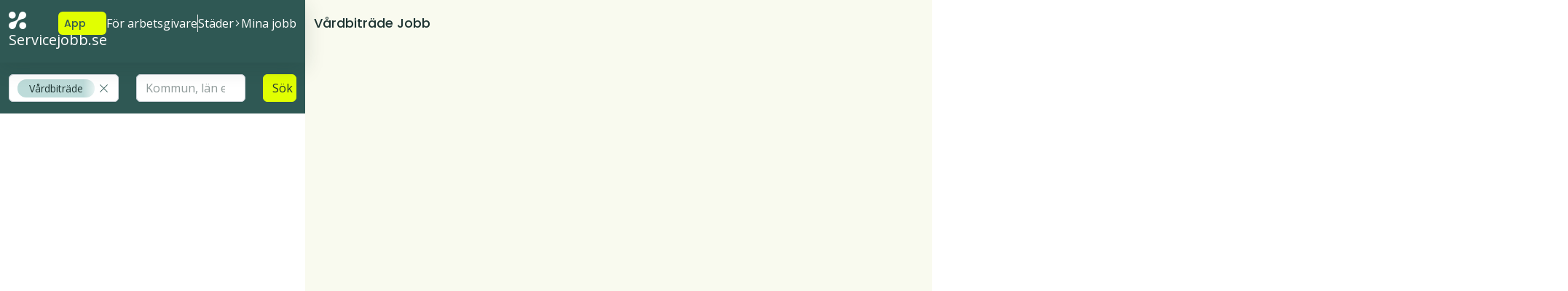

--- FILE ---
content_type: text/javascript; charset=utf-8
request_url: https://servicejobb.se/js/lj/main-c5007138.js?v=F2YzqBeXH0EpcwSr5ul7YclU4GQAUZLPoiawK0fXj4I
body_size: 195475
content:
var Jg=Object.defineProperty;var zg=(e,t,n)=>t in e?Jg(e,t,{enumerable:!0,configurable:!0,writable:!0,value:n}):e[t]=n;var ae=(e,t,n)=>(zg(e,typeof t!="symbol"?t+"":t,n),n);import{afterInit as Ye}from"@repo/ledigajobb-authentication-js";import{onTagsCleared as Gg,onTagAdded as Kg,onTagRemoved as Xg,addTag as Yg}from"@repo/tags-search-input";var Qt=(e=>(e[e.RecommendationDataLog=1]="RecommendationDataLog",e[e.OpenJobAd=1e3]="OpenJobAd",e[e.ApplyDirectly=1001]="ApplyDirectly",e[e.GoToApplyPage=1002]="GoToApplyPage",e[e.ClickOnSearch=1003]="ClickOnSearch",e[e.AddFavorite=1004]="AddFavorite",e[e.BackButton=1005]="BackButton",e[e.OpenRecommendationPage=1006]="OpenRecommendationPage",e[e.OpenSavedPage=1007]="OpenSavedPage",e[e.RemoveRecommendation=1008]="RemoveRecommendation",e[e.OpenHomePage=1009]="OpenHomePage",e[e.GoToApplyPageAfterLogin=1010]="GoToApplyPageAfterLogin",e[e.ScrollSearchPage=1200]="ScrollSearchPage",e[e.ScrollRecommendationPage=1201]="ScrollRecommendationPage",e))(Qt||{});const Oi="cookies-accepted",at={setCookiesConfig(e){const t={modifyDate:new Date().toISOString(),expired:!1,cookies:{essentials:e.essentials,recommendations:e.recommendations}};localStorage.setItem(Oi,JSON.stringify(t))},setCookiesConfigToAcceptAll(){at.setCookiesConfig({essentials:!0,recommendations:!0})},getValue(e){return document.cookie.split(";").filter(t=>t.trim().startsWith(`${e}=`)).pop().trim().split(`${e}=`)[1]},getUserId(){const e=this.getValue("userId");return e||null},userIsAuthenticated(){const e=this.getUserId();return e!=null&&e!==""},getSessionId(){return this.getValue("sessionId")},getCookiesAcceptedObject(){const e=localStorage.getItem(Oi);return e?JSON.parse(e):void 0},checkCookiesAcceptedExpiration(){const e=this.getCookiesAcceptedObject();if(e)if(!e.modifyDate)localStorage.removeItem(Oi);else{const t=new Date(e.modifyDate),o=t.setDate(t.getDate()+180)-new Date().getTime(),s=Math.floor(o/(1e3*60*60*24));(isNaN(s)||s<0)&&(e.expired=!0,localStorage.setItem(Oi,JSON.stringify(e)))}},acceptedAllCookies(){const e=at.getCookiesAcceptedObject();return(e==null?void 0:e.expired)===!1&&e.cookies.recommendations===!0},getRecommendationsAcceptTime(){var e;return this.acceptedAllCookies()?(e=at.getCookiesAcceptedObject())==null?void 0:e.modifyDate:null}},rt={objectHasValue(e){return Object.keys(e).length>=1},getJsonConfig(e){var n;const t=(n=document.getElementById(e))==null?void 0:n.textContent;return t?JSON.parse(t):null},getNewGUID(){let e=new Date().getTime();return"xxxxxxxx-xxxx-4xxx-yxxx-xxxxxxxxxxxx".replace(/[xy]/g,n=>{const o=(e+Math.random()*16)%16|0;return e=Math.floor(e/16),(n==="x"?o:o&3|8).toString(16)})},tryParseJson(e){if(!(!e||!e.trim()))try{return JSON.parse(e)}catch(t){console.error("Failed to parse JSON:",t);return}},decodeHtmlContent(e){if(!e)return"";const t=document.createElement("textarea");t.innerHTML=e;const n=t.value;return t.remove(),n},dateToString(e){const t=e.getFullYear();let n=""+(e.getMonth()+1),o=""+e.getDate();return n.length<2&&(n="0"+n),o.length<2&&(o="0"+o),[t,n,o].join("-")},async fetchVersionFile(){try{const e=await fetch("/version.json");if(!e.ok)throw new Error("Failed to fetch version.json");return await e.json()}catch(e){return console.error("Error fetching version:",e),null}},async getAppVersion(){const e=await this.fetchVersionFile();return e==null?void 0:e.appVersion},getBrowserInfo(){var o,s,i,r,a;const e=navigator.userAgent;let t="Unknown",n="Unknown";return e.indexOf("Firefox")>-1?(t="Firefox",n=((o=e.match(/Firefox\/([0-9]+(\.[0-9]+)?)/))==null?void 0:o[1])||"Unknown"):e.indexOf("Chrome")>-1&&e.indexOf("Edg")===-1?(t="Chrome",n=((s=e.match(/Chrome\/([0-9]+(\.[0-9]+)?)/))==null?void 0:s[1])||"Unknown"):e.indexOf("Edg")>-1?(t="Edge",n=((i=e.match(/Edg\/([0-9]+(\.[0-9]+)?)/))==null?void 0:i[1])||"Unknown"):e.indexOf("Safari")>-1&&e.indexOf("Chrome")===-1?(t="Safari",n=((r=e.match(/Version\/([0-9]+(\.[0-9]+)?)/))==null?void 0:r[1])||"Unknown"):e.indexOf("OPR")>-1?(t="Opera",n=((a=e.match(/OPR\/([0-9]+(\.[0-9]+)?)/))==null?void 0:a[1])||"Unknown"):t=e,{Name:t,Version:n}},getDeviceInfo(){const e=navigator.userAgent;let t="Unknown";return/Android/i.test(e)?t="Android":/iPhone|iPad|iPod/i.test(e)?t="iOS":/Windows NT/i.test(e)?t="Windows":/Macintosh/i.test(e)?t="Mac":/Linux/i.test(e)&&(t="Linux"),{Type:t}},async copyTextToClipboard(e){try{if(navigator.clipboard&&window.isSecureContext)return await navigator.clipboard.writeText(e),!0;{const t=document.createElement("textarea");t.value=e,t.style.position="fixed",t.style.left="-999999px",t.style.top="-999999px",document.body.appendChild(t),t.focus(),t.select();const n=document.execCommand("copy");return t.remove(),n}}catch(t){return console.error("Failed to copy text:",t),!1}}},Tn=e=>{window.addEventListener("load",e,{once:!0,passive:!0})},Vl=e=>{var n;const t=(n=document.getElementById(e))==null?void 0:n.textContent;return t?JSON.parse(t):null},Rf=async(e,t)=>{const n=`${t?t+" ":""}#${e}`,o=document.querySelector(n);return o==null||!o.classList.contains("foldable")?Promise.reject("element not found or does not has foldable class"):(o.style.setProperty("--max-height-calc",o.clientHeight+"px"),new Promise(s=>{setTimeout(()=>{o.classList.add("folded"),setTimeout(()=>{var i;(i=o.parentElement)==null||i.removeChild(o),s(!0)},1e3)},100)}))},Ts=e=>e!=null&&typeof e=="string";let ba=null;const Sn=()=>{if(ba)return ba;let e=Vl("environment-config");if(!e)throw new Error("Environment not found");return e.isScopeDomains=e.domain!=="ledigajobb.se",e.isLedigajobb=!e.isScopeDomains,ba=e,e},Qg=()=>{const e=Vl("user-config");if(!e)throw new Error("Environment not found");return e},Zg=Qg();window.__user__=Zg;const eu={preSubsequentDays:[1],subsequent:30},Ya={BeforeOpenActionCount:0,ClosedCount:0,ClosedUtcTime:"",FirstSeenUtcTime:""},ey=e=>({BeforeOpenActionCount:(e==null?void 0:e.BeforeOpenActionCount)??0,ClosedCount:(e==null?void 0:e.ClosedCount)??0,ClosedUtcTime:(e==null?void 0:e.ClosedUtcTime)??"",FirstSeenUtcTime:(e==null?void 0:e.FirstSeenUtcTime)??""}),ty=e=>{try{const t=localStorage.getItem(e);if(!t)return{...Ya};const n=JSON.parse(t);return ey(n)}catch{return{...Ya}}},ny=(e,t)=>{localStorage.setItem(e,JSON.stringify(t))},oy=(e,t)=>Math.floor((t.getTime()-e.getTime())/864e5);function sy(e,t){var m,f,h;const n=(t==null?void 0:t.minEngagementCount)??4,o=Math.max(0,((t==null?void 0:t.firstShowDelaySeconds)??0)*1e3),s=((f=(m=t==null?void 0:t.scheduleDays)==null?void 0:m.preSubsequentDays)==null?void 0:f.filter(g=>g>0))??[],i=t!=null&&t.syncKey?`backoff-sync:${t.syncKey}`:void 0,r={preSubsequentDays:s.length>0?s:eu.preSubsequentDays,subsequent:((h=t==null?void 0:t.scheduleDays)==null?void 0:h.subsequent)??eu.subsequent},a=()=>{if(!i)return null;try{const g=localStorage.getItem(i);return g?JSON.parse(g):null}catch{return null}},l=()=>{if(!i)return;const g={owner:e,timestamp:new Date().toISOString()};localStorage.setItem(i,JSON.stringify(g))},u=()=>{if(!i)return;const g=a();(g==null?void 0:g.owner)===e&&localStorage.removeItem(i)},c=()=>ty(e),d=g=>(ny(e,g),g),b=()=>c().BeforeOpenActionCount>=n,_=()=>{const g=c();return g.BeforeOpenActionCount++,d(g)},y=()=>{const g=c(),v=new Date,A=g.ClosedUtcTime?new Date(g.ClosedUtcTime):new Date(0),N=oy(A,v),L=g.ClosedCount;if(L<=0)return!0;const x=L-1,j=x<r.preSubsequentDays.length?r.preSubsequentDays[x]:r.subsequent;return N>=j},w=()=>b()&&y();return{shouldShowAndTrack:()=>{const g=c(),v=a();if(v&&v.owner!==e)return!1;if(o>0){g.FirstSeenUtcTime||(g.FirstSeenUtcTime=new Date().toISOString(),d(g));const L=g.FirstSeenUtcTime?new Date(g.FirstSeenUtcTime).getTime():0;if(L>0&&Date.now()-L<o)return!1}if(!y())return!1;const N=_().BeforeOpenActionCount>=n;return N&&l(),N},registerClose:()=>{const g=c(),v=new Date;return g.ClosedUtcTime=v.toISOString(),g.ClosedCount++,u(),d(g)},reset:()=>d({...Ya}),clear:()=>{localStorage.removeItem(e),u()}}}const iy="pwa-install-prompt";let eo=null;const Pf=Sn().domain==="ledigajobb.se",Hl=sy(iy,{minEngagementCount:4,scheduleDays:{preSubsequentDays:[1],subsequent:30},syncKey:"pwa-install-group"});window.addEventListener("beforeinstallprompt",e=>{e.preventDefault(),eo=e});window.addEventListener("appinstalled",async()=>{Df(),Hl.clear(),eo=null,ql("PWA_Install")});window.addEventListener("uninstallapp",()=>{eo=null,ql("PWA_Uninstall")});const ry=/Android/.test(navigator.userAgent);Tn(()=>{if(!Pf)return;let e=0;const t=()=>{eo?ho():e<3&&(e++,setTimeout(t,1e3))};t(),uy(),window.gtag("set",{pwa:Lf()})});async function ql(e){window.gtag("event",e,{value:1})}function ho(){if(!eo||!Pf||!Hl.shouldShowAndTrack())return;const e=document.getElementById("page-header"),t=document.getElementById("bottom-nav"),n=Array.from(document.getElementsByClassName("pwa-install")),o=document.getElementsByClassName("pwa-install-btn"),s=document.getElementsByClassName("pwa-close-btn");n&&(Array.from(n).forEach(i=>{window.innerWidth>=992?i.style.top=((e==null?void 0:e.clientHeight)??5)+10+"px":t&&getComputedStyle(t).display==="none"?i.style.bottom="80px":i.style.bottom=((t==null?void 0:t.clientHeight)??5)+1+"px",i.style.right="-100rem",i.style.opacity="0",i.style.transition="right 0.7s cubic-bezier(0.34, -0.2, 0.45, 1.16), opacity 0.5s ease-out",i.classList.remove("d-none"),setTimeout(()=>{i.style.right="0",i.style.opacity="1"},100)}),o&&(Array.from(o).forEach(i=>{if(ry&&i instanceof HTMLAnchorElement){i.href="https://play.google.com/store/apps/details?id=se.ledigajobb.app";return}i.addEventListener("click",async()=>{ql("PWA_button"),eo==null||eo.prompt()})}),Array.from(s).forEach(i=>{i.addEventListener("click",ay)})))}function ay(){Hl.registerClose(),Df()}function Df(){const e=Array.from(document.getElementsByClassName("pwa-install"));e&&Array.from(e).forEach(t=>{t.style.right="-100rem",setTimeout(()=>{t.classList.add("d-none")},1e3)})}function ly(){return document.referrer.startsWith("android-app://")?"twa":window.matchMedia("(display-mode: browser)").matches?"browser":window.matchMedia("(display-mode: standalone)").matches?"standalone":window.matchMedia("(display-mode: minimal-ui)").matches?"minimal-ui":window.matchMedia("(display-mode: fullscreen)").matches?"fullscreen":window.matchMedia("(display-mode: window-controls-overlay)").matches?"window-controls-overlay":"unknown"}function Lf(){const e=ly();return e==="standalone"||e==="fullscreen"||e==="twa"||e==="minimal-ui"}function cy(){const e=/iPad|iPhone|iPod/.test(navigator.userAgent)&&typeof window.MSStream>"u";return e}function uy(){if(!cy()||!Lf())return;document.getElementById("bottom-nav").classList.add("pb-4")}window.addEventListener("online",$f);window.addEventListener("offline",$f);function $f(){const e=document.getElementById("pwa-offline-internal");e.style.transition="all 0.3s ease-in-out",e.style.position="sticky",e.style.width="100%",e.style.zIndex="300",e.style.overflow="hidden";const t=()=>{e.style.opacity="0",e.style.top="-1rem",e.style.height="0",e.style.setProperty("padding","0","important")};e&&(navigator.onLine?dy(window.location.origin).then(function(){t(),setTimeout(()=>{e.style.setProperty("display","none","important")},500)}):(t(),e.style.display="block",setTimeout(()=>{e.style.opacity="1",e.style.height="auto",e.style.removeProperty("padding"),e.style.top=Mf()+"px"},100)))}function dy(e){return fetch(e,{method:"HEAD",mode:"no-cors"}).then(function(t){return t&&t.ok}).catch(function(t){return!1})}function Mf(){const e=document.getElementById("header-nav"),t=document.getElementById("search-container");return(e.clientHeight??0)+(t.clientHeight??0)}window.addEventListener("scroll",function(){if(navigator.onLine)return;const e=document.getElementById("pwa-offline-internal");e&&(e.style.top=Mf()+"px")});const oo=async e=>{try{return await(await Ye).authenticate(e),!0}catch{return!1}},Yo=async()=>(await Ye).getUser(),tu=async()=>(await Ye).isAuthenticated(),fy=async e=>(await Ye).onAuthenticated(e),va="#pt",_a="apply-page-data",Qa="job-url-info";let Zn,Hn,vn,wa=null,nu=2e3;sessionStorage.removeItem("info-"+window.location.href);const ou=at.getSessionId();at.checkCookiesAcceptedExpiration();const py=()=>rt.getJsonConfig("search-page-config"),hy=()=>rt.getJsonConfig("recommendation-page-config"),my=()=>rt.getJsonConfig("saved-page-config"),ke={isLedigajobb(){return Sn().isLedigajobb},tryGetTabId(){let e=sessionStorage.getItem("tab-id");return e||(e=rt.getNewGUID(),sessionStorage.setItem("tab-id",e),e)},setSessionStorageIfAllow(e,t){sessionStorage.setItem(e,t)},canSendDefaultValueOnly(){return!at.userIsAuthenticated()&&!at.acceptedAllCookies()},async sendEvents(e){var s;const t=this.canSendDefaultValueOnly();let n;if(t){const i=un.getJobUrlInfo();n={...e,userId:null,additionalInfo:null,actionId:`NotAccept::${e.actionId?e.actionId:"null"}`,value:{Value:{...this.getDefaultValueObject(i)}}}}else n={...e,userId:at.getUserId()??((s=await Yo())==null?void 0:s.id)??null};const o=this.fetch([n]);t&&await window.RecommendationDataDbManager.addData([e])},async fetch(e){if(Sn().ignoreData)return!0;const n={Recommendations:e};try{const o=await fetch(`${Sn().logsLedigajobbApi}/api/recommendationData/PostRange`,{method:"post",cache:"no-cache",headers:{"content-type":"application/json"},body:JSON.stringify(n)});return o.ok||console.error("Failed to send recommendation data to the server."),o.ok}catch(o){return console.error("Failed to send recommendation data to the server.",o),!1}},async sendOfflineData(){const e=async()=>{let t=await window.RecommendationDataDbManager.getAllData(this.tryGetTabId());if(t.length==0)return!1;t=t.map(o=>({...o,userId:o.sessionId==ou?at.getUserId():o.userId})),t=t.sort((o,s)=>new Date(o.createdOn).getTime()-new Date(s.createdOn).getTime());const n=200;for(let o=0;o<t.length;o+=n){const s=t.slice(o,o+n);if(!await this.fetch(s))return!1;await window.RecommendationDataDbManager.deleteData(s);const r=s.map(a=>a.localId);return window.RecommendationDataDbManager.releaseLocks(this.tryGetTabId(),r),!0}};wa!==null&&clearTimeout(wa),wa=setTimeout(()=>{if(nu=10*1e3,this.canSendDefaultValueOnly()){this.sendOfflineData();return}window.RecommendationDataDbManager.releaseLocks(this.tryGetTabId(),void 0),e().then(t=>{t||this.sendOfflineData()})},nu)},getInfoSessionObject(e=null){const t=e??window.location.href;return JSON.parse(sessionStorage.getItem("info-"+t)??"{}")},getInfoSessionJson(e=null){return sessionStorage.getItem("info-"+(e??window.location.href))},setReferrerSearchValueIntoInfoSession(e,t){const n=e?location.hash:this.getPopularTagHash(!1),o=t?new URL(t):document.referrer&&document.referrer!==""?new URL(document.referrer+n):null,s=this.getInfoSessionObject((o==null?void 0:o.href)??"-");location.hash.startsWith(va)&&(o!=null&&o.hash.startsWith(va))&&this.updateOrInsertInfoSession(!0,void 0,void 0,void 0,void 0,void 0,s.searchValue)},getDataObject(e,t,n){return{userId:at.getUserId(),sessionId:ou,action:e,referrerActionId:n,createdOn:new Date().toISOString(),jobId:Zn==null?void 0:Zn.postingId,domain:Sn().domain,value:{Value:t}}},getDefaultValueObject(e){return{BrowserInfo:rt.getBrowserInfo(),DeviceInfo:rt.getDeviceInfo(),ReferrerUrl:document.referrer,Url:e?"JobUrlInfo::"+e.location.href:"Location::"+window.location.href,CookieAcceptTime:at.getRecommendationsAcceptTime(),BrowserId:this.tryGetBrowserId(),ReferrerActionId:e==null?void 0:e.referrerActionId}},getCurrentSearchValue(){return this.getInfoSessionObject().searchValue},updateOrInsertInfoSession(e,t,n,o,s,i,r,a){let l=this.getInfoSessionObject();if(e&&Object.keys(l).length==0)return;let u={pageNum:t??(l==null?void 0:l.pageNum),pageSize:n??(l==null?void 0:l.pageSize),page1Jobs:o??(l==null?void 0:l.page1Jobs),currentPageJobs:s??(l==null?void 0:l.currentPageJobs),searchValue:r??(l==null?void 0:l.searchValue),referrerSearchValue:a??(l==null?void 0:l.referrerSearchValue),sponsoredJobs:i??(l==null?void 0:l.sponsoredJobs)};this.setSessionStorageIfAllow("info-"+window.location.href,JSON.stringify(u))},getPopularTagHash(e){if(location.hash==="")return"";const t=location.hash.split("pt"),n=e?t[t.length-1]:t.slice(1,t.length-1).join("pt")??"";return n==""?"":va+n},tryGetReferrerActionIdFromUrl(){let e=new URLSearchParams(location.hash.replace("#","")).get("id");return e==null&&(e=new URLSearchParams(location.search).get("utm_id")),e},tryGetReferrerPopularTagIndexFromUrl(){let e=new URLSearchParams(location.hash.replace("#","")).get("pt");return e==null&&(e=new URLSearchParams(location.search).get("utm_term")),e},getHoursDifferenceInUTC(e,t){const n=new Date(e),i=(new Date(t).getTime()-n.getTime())/(1e3*60*60);return Math.round(i)},async jobPageAction(e,t){const n=un.getJobUrlInfo(),o=t!=null&&t.publishDate?this.getHoursDifferenceInUTC(t.publishDate,new Date().toISOString()):void 0;let s=this.getDefaultValueObject(n);s={...s,JobId:t==null?void 0:t.postingId,Location:t==null?void 0:t.jobAdLocation,Tags:t==null?void 0:t.tags,PartTime:t==null?void 0:t.partTime,SummerJob:t==null?void 0:t.summerJob,Freshness:o,ReferrerActionId:(n==null?void 0:n.referrerActionId)??null};const i=this.getDataObject(e,s,(n==null?void 0:n.referrerActionId)??null);await this.sendEvents(i)},async setJobUrlInfoIntoSession(){const e=this.tryGetReferrerActionIdFromUrl(),t=this.tryGetReferrerPopularTagIndexFromUrl();if(e==null)return;const n={referrerActionId:e,referrerPopularTagIndex:t,location};sessionStorage.setItem(Qa,JSON.stringify(n)),history.replaceState({},document.title,window.location.pathname)},getOpenedBySearchLink(){return new URLSearchParams(location.hash.replace("#","")).has("sl")},fillSearchPageConfigToInfoSession(e){if(!e||e.jobAdIdList.length==0)return;let t,n;e.currentPageNum==1?t=e.jobAdIdList:(t=e.firstPageJobAdIdList,n=e.jobAdIdList);const o=this.getInfoSessionObject(),s=rt.objectHasValue(o)?o.searchValue:void 0;this.updateOrInsertInfoSession(!1,e.currentPageNum,e.pageSize,t,n,e.sponsoredJobs,s,void 0)},removeSLHashFromURL(){window.location.hash.includes("#sl")&&history.replaceState({},document.title,window.location.pathname+window.location.search)},async initJobLinks(){if(window.location.pathname.startsWith("/jobb/"))return;const e=ke.isLedigajobb(),t=location.hash.replace("#pt","").replace(/pt/g,",");document.querySelectorAll("a.job-link").forEach(n=>{const o=n.getAttribute("href");e?n.setAttribute("href",o+"#id="+vn+(t===""?"":"&pt="+t)):n.setAttribute("href",o+"?utm_id="+vn+(t===""?"":"&utm_term="+t)+"&utm_source=scope&utm_medium=scope")}),document.querySelectorAll("a.search-link").forEach(n=>{const o=n.getAttribute("href");n.setAttribute("href",o+"#sl")}),location.hash!==""&&document.querySelectorAll("a.pt-link").forEach(n=>{const o=n.getAttribute("href"),s=o.indexOf("#");new URLSearchParams(location.hash.replace("#","")).get("pt");const i=o.substring(0,s),r=o.substring(s+1,o.length);n.setAttribute("href",i+location.hash+r)})},tryGetBrowserId(){let e=localStorage.getItem("browser-id");return e||(e=rt.getNewGUID(),localStorage.setItem("browser-id",e)),e}},un={getJobUrlInfo(){const e=sessionStorage.getItem(Qa),t=e?JSON.parse(e):void 0;return t&&t.location.pathname==location.pathname?t:void 0},tryGetOrCreateSearchActionId(e=!1){return(vn===void 0||vn===""||e)&&(vn=rt.getNewGUID()),vn},applyDirectly(e){ho(),ke.jobPageAction(Qt.ApplyDirectly,Zn)},goToApplyPage(){ho(),ke.jobPageAction(Qt.GoToApplyPage,Zn);const e={PostingPageConfig:Zn,JobUrlInfo:this.getJobUrlInfo()};localStorage.setItem(_a,JSON.stringify(e))},async goToApplyPageAfterLogin(){const e=JSON.parse(localStorage.getItem(_a)||"{}"),t=parseInt(window.location.href.split("/").slice(0,-1).pop(),16),n=e.PostingPageConfig&&(Object.keys(e.PostingPageConfig).length===0||e.PostingPageConfig.postingId!==t)?{postingId:t}:e.PostingPageConfig;e.JobUrlInfo&&sessionStorage.setItem(Qa,JSON.stringify(e.JobUrlInfo)),await ke.jobPageAction(Qt.GoToApplyPageAfterLogin,n),localStorage.removeItem(_a)},openJobAd(){ke.jobPageAction(Qt.OpenJobAd,Zn)},removeRecommendation(e){ho()},async clickOnSearch(){if(window.location.pathname==="/"||window.location.pathname===""||(Hn=py(),!Hn||Hn.numberOfjobAds===0))return;ke.fillSearchPageConfigToInfoSession(Hn);const e=ke.getOpenedBySearchLink(),t=ke.getCurrentSearchValue();let n=ke.getDefaultValueObject();n={...n,SearchValue:t,NumberOfJobAds:Hn==null?void 0:Hn.numberOfjobAds};const o=ke.getDataObject(Qt.ClickOnSearch,n,null);ke.setReferrerSearchValueIntoInfoSession();const s=ke.getInfoSessionObject();s&&(s.otherData={popularTags:Hn.popularTags.map((i,r)=>({Id:i,Index:r})),OpenedBySearchLink:e}),o.actionId=vn,o.additionalInfo=s,await ke.sendEvents(o),ke.removeSLHashFromURL()},async openRecommendationPageAction(e,t){if(t==null)return!1;e&&(this.tryGetOrCreateSearchActionId(!0),ke.initJobLinks());let n=ke.getDefaultValueObject();n={...n,NumberOfJobAds:t==null?void 0:t.numberOfjobAds};const o=ke.getDataObject(Qt.OpenRecommendationPage,n,null);ke.fillSearchPageConfigToInfoSession(t),o.actionId=vn;const s=ke.getInfoSessionObject();return o.additionalInfo=s,ho(),await ke.sendEvents(o),!0},async openSavedPageAction(e,t){if(t==null)return!1;e&&(this.tryGetOrCreateSearchActionId(!0),ke.initJobLinks()),ho();let n=ke.getDefaultValueObject();n={...n,JobAds:t==null?void 0:t.jobAdIdList};const o=ke.getDataObject(Qt.OpenSavedPage,n,null);return o.actionId=vn,await ke.sendEvents(o),!0},async openHomePageAction(){if(window.location.pathname!=="/")return!1;const e=ke.getDefaultValueObject(),t=ke.getDataObject(Qt.OpenHomePage,e,null);return t.actionId=vn,await ke.sendEvents(t),!0},async addFavorite(e,t,n){ho();const o=ke.getHoursDifferenceInUTC(n.publishDate,new Date().toISOString());let s=ke.getDefaultValueObject();s={...s,JobId:e,Location:n.jobAdLocation,Tags:n.tags,PartTime:n.partTime,SummerJob:n.summerJob,Freshness:o,Saved:t};const i=ke.getDataObject(Qt.AddFavorite,s,null);await ke.sendEvents(i)},async storeSearchData(e){const t=ke.getInfoSessionObject();ke.updateOrInsertInfoSession(!1,t.pageNum,t.pageSize,t.page1Jobs,t.currentPageJobs,t.sponsoredJobs,e,void 0),await un.clickOnSearch()},async initRecommendationDataJobAdPage(e){Zn=e,await ke.setJobUrlInfoIntoSession(),un.openJobAd(),document.querySelectorAll('a.job-apply-link:not([href="#apply"])').forEach(t=>{t.addEventListener("mouseup",n=>{switch(n.button){case 0:case 1:un.goToApplyPage();break;case 2:break;default:break}})})},async initRecommendationPage(e){const t=e!==void 0;return e===void 0&&(e=hy()),await this.openRecommendationPageAction(t,e)},async initSavedPage(e){const t=e!==void 0;return e===void 0&&(e=my()),await this.openSavedPageAction(t,e)},async initOtherPages(){return await this.openHomePageAction()}};window.addEventListener("load",async()=>{await un.initRecommendationPage()||await un.initSavedPage()||await un.initOtherPages()});window.RecommendationData=un;un.tryGetOrCreateSearchActionId();ke.initJobLinks();ke.sendOfflineData();class gy{constructor(){ae(this,"lockStorageName","offline-data-locks");ae(this,"dbName","ledigajobbDB");ae(this,"storeName","recommendationData")}async openDatabase(){return new Promise((t,n)=>{const o=indexedDB.open(this.dbName,1);o.onupgradeneeded=s=>{const i=o.result;i.objectStoreNames.contains(this.storeName)||i.createObjectStore(this.storeName,{keyPath:"localId"})},o.onsuccess=()=>t(o.result),o.onerror=()=>n(o.error)})}getLocks(){return JSON.parse(localStorage.getItem(this.lockStorageName)??"[]")}setLocks(t){localStorage.setItem(this.lockStorageName,JSON.stringify(t))}acquireLocks(t,n){let o=this.getLocks();return t.some(s=>o.some(i=>i.lockId==s))?!1:(t.forEach(s=>{o.push({lockId:s,tabId:n,lockedAt:new Date})}),this.setLocks(o),!0)}releaseLocks(t,n){let o=this.getLocks();o.length!=0&&(n?o=o.filter(s=>!n.includes(s.lockId)):o=o.filter(s=>s.tabId==t||new Date().getTime()-new Date(s.lockedAt).getTime()<6e4),this.setLocks(o))}async addData(t){try{const s=(await this.openDatabase()).transaction(this.storeName,"readwrite").objectStore(this.storeName);for(const i of t){i.localId=rt.getNewGUID();const r=s.put(i)}}catch(n){console.error(`Error during transaction: ${n}`)}}async getAllData(t){const n=await this.openDatabase();return new Promise((o,s)=>{const a=n.transaction(this.storeName,"readonly").objectStore(this.storeName).getAll();a.onsuccess=async()=>{const l=a.result;if(!l||l.length==0){o([]);return}if(!this.acquireLocks(l.map(u=>u.localId),t)){o([]);return}o(l)},a.onerror=()=>s(a.error)})}async deleteData(t){const n=await this.openDatabase();return new Promise((o,s)=>{const i=n.transaction(this.storeName,"readwrite"),r=i.objectStore(this.storeName);for(const a of t){const l=r.delete(a.localId)}i.oncomplete=()=>o(),i.onerror=()=>s(i.error)})}}const yy=new gy;window.RecommendationDataDbManager=yy;const by=at.getSessionId(),Sa="userActivityScrollEvent";let Rs=2e3,go,Ea;const As={async getAdElementsDetectedInScreen(){const e=document.getElementById("search-container"),t=document.getElementById("header-nav"),n=document.getElementById("bottom-nav");let o=!e||e.getBoundingClientRect().top<0?t.getBoundingClientRect().bottom:e.getBoundingClientRect().bottom;const s=(n==null?void 0:n.offsetTop)>window.innerHeight?0:n.getBoundingClientRect().height,i=document.querySelector(".tab-header");i&&(o=i.getBoundingClientRect().bottom);const r=o,a=r+window.innerHeight-o-s,l=Array.from(document.querySelectorAll("[data-job-box]")),u=document.querySelectorAll("[data-job-box-title]"),c=Array.from(u).filter(y=>y.getBoundingClientRect().top>r-5&&y.getBoundingClientRect().bottom<a),d=document.querySelectorAll("[data-job-box-tags]"),b=Array.from(d).filter(y=>y.getBoundingClientRect().top>r&&y.getBoundingClientRect().bottom-20<a);let _=[];return l.forEach(y=>{const w=c.find(T=>y==this.getParentBox(T));if(!w)return;b.find(T=>this.getParentBox(w)==this.getParentBox(T))&&_.push(y)}),_},getParentBox(e){return e.closest("[data-job-box]")},getMinaJobbTabName(){if(window.location.pathname!=="/mina-jobb")return null;if(!new URLSearchParams(window.location.search).has("tab")||new URLSearchParams(window.location.search).get("tab")==="sparade")return"sparade";if(new URLSearchParams(window.location.search).get("tab")==="jobbforslag")return"jobbforslag"},isRecommendationPage(){return this.getMinaJobbTabName()==="jobbforslag"},isSavedJobsPage(){return this.getMinaJobbTabName()==="sparade"},async getjobsIdsDetectedInScreen(){const e=await this.getAdElementsDetectedInScreen();let t=[];return e.forEach(n=>{const o=n.querySelector('[id*="job-result-"]');if(o&&o.id){const i=o.id.split("-"),r=i[i.length-1],a=parseInt(r,16);t.push(a)}}),t},async batchData(){var o;const e=await this.getjobsIdsDetectedInScreen();if(e.length==0)return;const t={userId:((o=await Yo())==null?void 0:o.id)??null,sessionId:by,action:this.isRecommendationPage()?Qt.ScrollRecommendationPage:Qt.ScrollSearchPage,createdOn:new Date().toISOString(),domain:Sn().domain,actionId:un.tryGetOrCreateSearchActionId()??"",value:{jobs:e,scrollStartTime:(go==null?void 0:go.toISOString())??""},startTime:go};let n=await this.getEventsValuesFromStorage();n.push(t),localStorage.setItem(Sa,JSON.stringify(n))},async getEventsValuesFromStorage(){const e=new Date().getTime();let t=JSON.parse(localStorage.getItem(Sa)??"[]");return t=t.filter(n=>e-new Date(n.createdOn).getTime()<=1e3*60*60*24)??[],t},async isAuthenticated(){return Ye.then(e=>e.isAuthenticated())},async getEventsData(){var e;if(await this.isAuthenticated()){let t=await this.getEventsValuesFromStorage();if(t.length==0)return[];const n=((e=await Yo())==null?void 0:e.id)??null;return t.forEach(o=>{o.userId=n}),t}else return[]},async sendEvents(e){const t=Sn();t.ignoreData||e.length>0&&(localStorage.removeItem(Sa),fetch(`${t.logsLedigajobbApi}/api/userActivity/PostRange`,{method:"post",cache:"no-cache",headers:{"content-type":"application/json"},body:JSON.stringify({userActivities:e})}))},async sendEventsPerTime(){const e=await this.getEventsData();switch(await this.sendEvents(e),Rs){case 2e3:Rs=5e3;break;default:Rs=15e3;break}setTimeout(()=>{this.sendEventsPerTime()},Rs)},notAllowTracking(){return this.isSavedJobsPage()}};window.location.pathname!=="/"&&(window.addEventListener("scroll",()=>{Ea&&clearTimeout(Ea),!As.notAllowTracking()&&(go||(go=new Date),Ea=setTimeout(async()=>{await As.batchData(),go=void 0},1e3))}),window.addEventListener("beforeunload",()=>{As.getEventsData().then(e=>{As.sendEvents(e)})}),window.addEventListener("load",()=>{setTimeout(()=>{As.sendEventsPerTime()},Rs)}));Tn(()=>{_y(),vy(),wy(),Sy()});const vy=()=>{var o;const e="info-"+window.location,t=(o=document.getElementById("empty-search-container"))==null?void 0:o.querySelector("#search-box-values");if(!t)return;(()=>new Promise(s=>{const i=()=>{sessionStorage.getItem(e)?s(null):setTimeout(i,100)};i()}))().then(()=>{var d,b;let s="";const i=JSON.parse(sessionStorage.getItem(e)??"{}");if(Object.keys(i).length===0)return;const r=["PartTime","FullTime","DistanceJob","SearchWithoutCV"],a=["City","County","Country","Locality"];let l="";const u=_=>a.includes(_),c=_=>u(_)?"box2":"box1";(d=i.searchValue)==null||d.filter(_=>!r.includes(_.Type)&&_.Value!=="WorkFromHome").forEach(_=>{const y=c(_.Type);l!==y?(s+=s===""?"":" , ",l=y):s+=" ",s+=`"${_.Title}"`}),(b=i.searchValue)==null||b.filter(_=>r.includes(_.Type)).forEach(_=>{_.Value==="true"&&(s+=s===""?"":" , ",s+=`"${_.Title}"`)}),t&&(t.innerHTML=s)})},_y=()=>{"serviceWorker"in navigator&&navigator.serviceWorker.register("/service-worker.js",{updateViaCache:"none"}).then(e=>{e.scope,e.update(),e.active?(e.active.postMessage("Test push message from main JavaScript!"),setInterval(()=>{e.active.postMessage("Test push message from main JavaScript!")},2*60*1e3)):console.error("Service worker is not active.")},function(e){})},wy=()=>{Ye.then(e=>{e.isAuthenticated()==!1&&e.awaitAuthentication().then(()=>{at.setCookiesConfigToAcceptAll(),location.pathname==="/"&&location.reload()})})},Sy=()=>{var e;if(location.pathname.startsWith("/articles/")){const t=location.pathname.split("/").pop(),n=(e=document.querySelector(".blog-post #post-title"))==null?void 0:e.textContent;if(n){let o=JSON.parse(localStorage.getItem("blog-posts")??"[]");o.push({url:t,title:n,creationDate:new Date}),o=o.filter(s=>new Date().getTime()-new Date(s.creationDate).getTime()<30*24*60*60*1e3),localStorage.setItem("blog-posts",JSON.stringify(o))}}},Qo=(()=>{const t=(()=>{try{return new BroadcastChannel("lj_communicator")}catch{const b=()=>{};return{postMessage:b,onmessage:b}}})(),n=new Map,o=new Map,s=(d,b)=>JSON.stringify({topic:d,message:b}),i=d=>JSON.parse(d),r=d=>{if(o.has(d))return o.get(d);{const b=_=>{_ instanceof MessageEvent&&d(_.data)};return o.set(d,b),b}},a=d=>{if(n.has(d))return n.get(d);{const b=new EventTarget;return n.set(d,b),b}},l=(d,b)=>{try{a(d).addEventListener("message",r(b))}catch{}},u=(d,b)=>{try{t.postMessage(s(d,b)),a(d).dispatchEvent(new MessageEvent("message",{data:b}))}catch{}},c=(d,b)=>{try{a(d).removeEventListener("message",r(b))}catch{}};return t.onmessage=d=>{const{topic:b,message:_}=i(d.data);a(b).dispatchEvent(new MessageEvent("message",{data:_}))},{listen:l,remove:c,send:u,create:d=>({listen:b=>l(d,b),send:b=>u(d,b),remove:b=>c(d,b)})}})();window.TabCommunicator=Qo;var Lk=function(e,t,n){"use strict";if(!e.MutationObserver||typeof HTMLElement>"u")return;var o=0,s=function(){var y=HTMLElement.prototype.matches||HTMLElement.prototype.webkitMatchesSelector||HTMLElement.prototype.mozMatchesSelector||HTMLElement.prototype.msMatchesSelector;return{matchesSelector:function(w,E){return w instanceof HTMLElement&&y.call(w,E)},addMethod:function(w,E,T){var S=w[E];w[E]=function(){if(T.length==arguments.length)return T.apply(this,arguments);if(typeof S=="function")return S.apply(this,arguments)}},callCallbacks:function(w,E,T){if(w.length){E&&E.options.onceOnly&&(w=[w[0]],E.me.unbindEventWithSelectorAndCallback.call(E.target,E.selector,E.callback));for(var S=0,p;p=w[S];S++)p&&p.callback&&p.callback.call(p.elem,p.elem);E&&E.callback&&T&&T.addTimeoutHandler(E.target,E.selector,E.callback,E.options,E.data)}},checkChildNodesRecursively:function(w,E,T,S){for(var p=0,m;m=w[p];p++)T(m,E,S)&&S.push({callback:E.callback,elem:m}),m.childNodes.length>0&&s.checkChildNodesRecursively(m.childNodes,E,T,S)},mergeArrays:function(w,E){var T={},S;for(S in w)w.hasOwnProperty(S)&&(T[S]=w[S]);for(S in E)E.hasOwnProperty(S)&&(T[S]=E[S]);return T},toElementsArray:function(w){return typeof w<"u"&&(typeof w.length!="number"||w===e)&&(w=[w]),w}}}(),i=function(){var y=function(){this._eventsBucket=[],this._beforeAdding=null,this._beforeRemoving=null};return y.prototype.addEvent=function(w,E,T,S,p){var m={target:w,selector:E,options:T,callback:S,data:p,firedElems:[]};return this._beforeAdding&&this._beforeAdding(m),this._eventsBucket.push(m),m},y.prototype.removeEvent=function(w){for(var E=this._eventsBucket.length-1,T;T=this._eventsBucket[E];E--)if(w(T)){this._beforeRemoving&&this._beforeRemoving(T),T.data&&T.data.timeoutId&&clearTimeout(T.data.timeoutId);var S=this._eventsBucket.splice(E,1);S&&S.length&&(S[0].callback=null)}},y.prototype.beforeAdding=function(w){this._beforeAdding=w},y.prototype.beforeRemoving=function(w){this._beforeRemoving=w},y}(),r=function(y,w){var E=new i,T=this,S={fireOnAttributesModification:!1};return E.beforeAdding(function(p){var m=p.target,f;(m===e.document||m===e)&&(m=document.getElementsByTagName("html")[0]),f=new MutationObserver(function(g){w.call(this,g,p)});var h=y(p.options);f.observe(m,h),p.observer=f,p.me=T}),E.beforeRemoving(function(p){p.observer.disconnect()}),this.bindEvent=function(p,m,f){m=s.mergeArrays(S,m);for(var h=s.toElementsArray(this),g=0;g<h.length;g++){const v={};T.addTimeoutHandler(h[g],p,f,m,v),E.addEvent(h[g],p,m,f,v)}},this.unbindEvent=function(){var p=s.toElementsArray(this);E.removeEvent(function(m){for(var f=0;f<p.length;f++)if(this===n||m.target===p[f])return!0;return!1})},this.unbindEventWithSelectorOrCallback=function(p){var m=s.toElementsArray(this),f=p,h;typeof p=="function"?h=function(g){for(var v=0;v<m.length;v++)if((this===n||g.target===m[v])&&g.callback===f)return!0;return!1}:h=function(g){for(var v=0;v<m.length;v++)if((this===n||g.target===m[v])&&g.selector===p)return!0;return!1},E.removeEvent(h)},this.unbindEventWithSelectorAndCallback=function(p,m){var f=s.toElementsArray(this);E.removeEvent(function(h){for(var g=0;g<f.length;g++)if((this===n||h.target===f[g])&&h.selector===p&&h.callback===m)return!0;return!1})},this.addTimeoutHandler=function(p,m,f,h,g){!h.timeout||h.timeout<=0||(g.timeoutId&&clearTimeout(g.timeoutId),g.timeoutId=setTimeout(()=>{T.unbindEventWithSelectorAndCallback.call(p,m,f),f.call(null,null)},h.timeout))},this},a=function(){var y={fireOnAttributesModification:!1,onceOnly:!1,existing:!1,timeout:0};function w(p){var m={attributes:!1,childList:!0,subtree:!0};return p.fireOnAttributesModification&&(m.attributes=!0),m}function E(p,m){p.forEach(function(f){var h=f.addedNodes,g=f.target,v=[],A;h!==null&&h.length>0?s.checkChildNodesRecursively(h,m,T,v):f.type==="attributes"&&T(g,m,v)&&v.push({callback:m.callback,elem:g}),s.callCallbacks(v,m,u)})}function T(p,m,f){return s.matchesSelector(p,m.selector)&&(p._id===n&&(p._id=o++),m.firedElems.indexOf(p._id)==-1)?(m.firedElems.push(p._id),!0):!1}u=new r(w,E);var S=u.bindEvent;return u.bindEvent=function(p,m,f){var h=typeof m=="object"?s.mergeArrays(y,m):{...y},g=typeof f=="function"?f:typeof m=="function"?m:n,v=s.toElementsArray(this);if(g||(h.onceOnly=!0),h.existing){for(var A=[],N=0;N<v.length;N++)for(var L=v[N].querySelectorAll(p),x=0;x<L.length;x++)A.push({callback:g,elem:L[x]});if(h.onceOnly&&A.length)return g?g.call(A[0].elem,A[0].elem):Promise.resolve(A[0].elem);setTimeout(s.callCallbacks,1,A)}if(g)S.call(this,p,h,g);else{var j=this;return new Promise(V=>S.call(j,p,h,V))}},u},l=function(){var y={onceOnly:!1,timeout:0};function w(){var p={childList:!0,subtree:!0};return p}function E(p,m){p.forEach(function(f){var h=f.removedNodes,g=[];h!==null&&h.length>0&&s.checkChildNodesRecursively(h,m,T,g),s.callCallbacks(g,m,c)})}function T(p,m){return s.matchesSelector(p,m.selector)}c=new r(w,E);var S=c.bindEvent;return c.bindEvent=function(p,m,f){var h=typeof m=="object"?s.mergeArrays(y,m):{...y},g=typeof f=="function"?f:typeof m=="function"?m:n;if(g)S.call(this,p,h,g);else{h.onceOnly=!0;var v=this;return new Promise(A=>S.call(v,p,h,A))}},c},u=new a,c=new l;function d(y,w,E){s.addMethod(w,E,y.unbindEvent),s.addMethod(w,E,y.unbindEventWithSelectorOrCallback),s.addMethod(w,E,y.unbindEventWithSelectorAndCallback)}function b(y){y.arrive=u.bindEvent,d(u,y,"unbindArrive"),y.leave=c.bindEvent,d(c,y,"unbindLeave")}t&&b(t.fn),b(HTMLElement.prototype),b(NodeList.prototype),b(HTMLCollection.prototype),b(HTMLDocument.prototype),b(Window.prototype);var _={};return d(u,_,"unbindAllArrive"),d(c,_,"unbindAllLeave"),_}(window,typeof jQuery>"u"?null:jQuery,void 0);/**
* @vue/shared v3.5.22
* (c) 2018-present Yuxi (Evan) You and Vue contributors
* @license MIT
**/function jt(e){const t=Object.create(null);for(const n of e.split(","))t[n]=1;return n=>n in t}const Ce={},Zo=[],lt=()=>{},Go=()=>!1,Do=e=>e.charCodeAt(0)===111&&e.charCodeAt(1)===110&&(e.charCodeAt(2)>122||e.charCodeAt(2)<97),Wl=e=>e.startsWith("onUpdate:"),Te=Object.assign,Jl=(e,t)=>{const n=e.indexOf(t);n>-1&&e.splice(n,1)},Ey=Object.prototype.hasOwnProperty,Re=(e,t)=>Ey.call(e,t),te=Array.isArray,es=e=>ys(e)==="[object Map]",Lo=e=>ys(e)==="[object Set]",su=e=>ys(e)==="[object Date]",Cy=e=>ys(e)==="[object RegExp]",ue=e=>typeof e=="function",he=e=>typeof e=="string",Bt=e=>typeof e=="symbol",xe=e=>e!==null&&typeof e=="object",zl=e=>(xe(e)||ue(e))&&ue(e.then)&&ue(e.catch),Ff=Object.prototype.toString,ys=e=>Ff.call(e),Ty=e=>ys(e).slice(8,-1),Br=e=>ys(e)==="[object Object]",Gl=e=>he(e)&&e!=="NaN"&&e[0]!=="-"&&""+parseInt(e,10)===e,so=jt(",key,ref,ref_for,ref_key,onVnodeBeforeMount,onVnodeMounted,onVnodeBeforeUpdate,onVnodeUpdated,onVnodeBeforeUnmount,onVnodeUnmounted"),Ay=jt("bind,cloak,else-if,else,for,html,if,model,on,once,pre,show,slot,text,memo"),jr=e=>{const t=Object.create(null);return n=>t[n]||(t[n]=e(n))},Iy=/-\w/g,Fe=jr(e=>e.replace(Iy,t=>t.slice(1).toUpperCase())),ky=/\B([A-Z])/g,$t=jr(e=>e.replace(ky,"-$1").toLowerCase()),$o=jr(e=>e.charAt(0).toUpperCase()+e.slice(1)),ts=jr(e=>e?`on${$o(e)}`:""),kt=(e,t)=>!Object.is(e,t),ns=(e,...t)=>{for(let n=0;n<e.length;n++)e[n](...t)},Uf=(e,t,n,o=!1)=>{Object.defineProperty(e,t,{configurable:!0,enumerable:!1,writable:o,value:n})},rr=e=>{const t=parseFloat(e);return isNaN(t)?e:t},ar=e=>{const t=he(e)?Number(e):NaN;return isNaN(t)?e:t};let iu;const Vr=()=>iu||(iu=typeof globalThis<"u"?globalThis:typeof self<"u"?self:typeof window<"u"?window:typeof global<"u"?global:{});function Oy(e,t){return e+JSON.stringify(t,(n,o)=>typeof o=="function"?o.toString():o)}const Ny="Infinity,undefined,NaN,isFinite,isNaN,parseFloat,parseInt,decodeURI,decodeURIComponent,encodeURI,encodeURIComponent,Math,Number,Date,Array,Object,Boolean,String,RegExp,Map,Set,JSON,Intl,BigInt,console,Error,Symbol",xy=jt(Ny);const ru=2;function Ry(e,t=0,n=e.length){if(t=Math.max(0,Math.min(t,e.length)),n=Math.max(0,Math.min(n,e.length)),t>n)return"";let o=e.split(/(\r?\n)/);const s=o.filter((a,l)=>l%2===1);o=o.filter((a,l)=>l%2===0);let i=0;const r=[];for(let a=0;a<o.length;a++)if(i+=o[a].length+(s[a]&&s[a].length||0),i>=t){for(let l=a-ru;l<=a+ru||n>i;l++){if(l<0||l>=o.length)continue;const u=l+1;r.push(`${u}${" ".repeat(Math.max(3-String(u).length,0))}|  ${o[l]}`);const c=o[l].length,d=s[l]&&s[l].length||0;if(l===a){const b=t-(i-(c+d)),_=Math.max(1,n>i?c-b:n-t);r.push("   |  "+" ".repeat(b)+"^".repeat(_))}else if(l>a){if(n>i){const b=Math.max(Math.min(n-i,c),1);r.push("   |  "+"^".repeat(b))}i+=c+d}}break}return r.join(`
`)}function ko(e){if(te(e)){const t={};for(let n=0;n<e.length;n++){const o=e[n],s=he(o)?Bf(o):ko(o);if(s)for(const i in s)t[i]=s[i]}return t}else if(he(e)||xe(e))return e}const Py=/;(?![^(]*\))/g,Dy=/:([^]+)/,Ly=/\/\*[^]*?\*\//g;function Bf(e){const t={};return e.replace(Ly,"").split(Py).forEach(n=>{if(n){const o=n.split(Dy);o.length>1&&(t[o[0].trim()]=o[1].trim())}}),t}function We(e){let t="";if(he(e))t=e;else if(te(e))for(let n=0;n<e.length;n++){const o=We(e[n]);o&&(t+=o+" ")}else if(xe(e))for(const n in e)e[n]&&(t+=n+" ");return t.trim()}function $y(e){if(!e)return null;let{class:t,style:n}=e;return t&&!he(t)&&(e.class=We(t)),n&&(e.style=ko(n)),e}const My="html,body,base,head,link,meta,style,title,address,article,aside,footer,header,hgroup,h1,h2,h3,h4,h5,h6,nav,section,div,dd,dl,dt,figcaption,figure,picture,hr,img,li,main,ol,p,pre,ul,a,b,abbr,bdi,bdo,br,cite,code,data,dfn,em,i,kbd,mark,q,rp,rt,ruby,s,samp,small,span,strong,sub,sup,time,u,var,wbr,area,audio,map,track,video,embed,object,param,source,canvas,script,noscript,del,ins,caption,col,colgroup,table,thead,tbody,td,th,tr,button,datalist,fieldset,form,input,label,legend,meter,optgroup,option,output,progress,select,textarea,details,dialog,menu,summary,template,blockquote,iframe,tfoot",Fy="svg,animate,animateMotion,animateTransform,circle,clipPath,color-profile,defs,desc,discard,ellipse,feBlend,feColorMatrix,feComponentTransfer,feComposite,feConvolveMatrix,feDiffuseLighting,feDisplacementMap,feDistantLight,feDropShadow,feFlood,feFuncA,feFuncB,feFuncG,feFuncR,feGaussianBlur,feImage,feMerge,feMergeNode,feMorphology,feOffset,fePointLight,feSpecularLighting,feSpotLight,feTile,feTurbulence,filter,foreignObject,g,hatch,hatchpath,image,line,linearGradient,marker,mask,mesh,meshgradient,meshpatch,meshrow,metadata,mpath,path,pattern,polygon,polyline,radialGradient,rect,set,solidcolor,stop,switch,symbol,text,textPath,title,tspan,unknown,use,view",Uy="annotation,annotation-xml,maction,maligngroup,malignmark,math,menclose,merror,mfenced,mfrac,mfraction,mglyph,mi,mlabeledtr,mlongdiv,mmultiscripts,mn,mo,mover,mpadded,mphantom,mprescripts,mroot,mrow,ms,mscarries,mscarry,msgroup,msline,mspace,msqrt,msrow,mstack,mstyle,msub,msubsup,msup,mtable,mtd,mtext,mtr,munder,munderover,none,semantics",By="area,base,br,col,embed,hr,img,input,link,meta,param,source,track,wbr",jy=jt(My),Vy=jt(Fy),Hy=jt(Uy),qy=jt(By),jf="itemscope,allowfullscreen,formnovalidate,ismap,nomodule,novalidate,readonly",Wy=jt(jf),$k=jt(jf+",async,autofocus,autoplay,controls,default,defer,disabled,hidden,inert,loop,open,required,reversed,scoped,seamless,checked,muted,multiple,selected");function Vf(e){return!!e||e===""}function Jy(e,t){if(e.length!==t.length)return!1;let n=!0;for(let o=0;n&&o<e.length;o++)n=ao(e[o],t[o]);return n}function ao(e,t){if(e===t)return!0;let n=su(e),o=su(t);if(n||o)return n&&o?e.getTime()===t.getTime():!1;if(n=Bt(e),o=Bt(t),n||o)return e===t;if(n=te(e),o=te(t),n||o)return n&&o?Jy(e,t):!1;if(n=xe(e),o=xe(t),n||o){if(!n||!o)return!1;const s=Object.keys(e).length,i=Object.keys(t).length;if(s!==i)return!1;for(const r in e){const a=e.hasOwnProperty(r),l=t.hasOwnProperty(r);if(a&&!l||!a&&l||!ao(e[r],t[r]))return!1}}return String(e)===String(t)}function Hr(e,t){return e.findIndex(n=>ao(n,t))}const Hf=e=>!!(e&&e.__v_isRef===!0),pe=e=>he(e)?e:e==null?"":te(e)||xe(e)&&(e.toString===Ff||!ue(e.toString))?Hf(e)?pe(e.value):JSON.stringify(e,qf,2):String(e),qf=(e,t)=>Hf(t)?qf(e,t.value):es(t)?{[`Map(${t.size})`]:[...t.entries()].reduce((n,[o,s],i)=>(n[Ca(o,i)+" =>"]=s,n),{})}:Lo(t)?{[`Set(${t.size})`]:[...t.values()].map(n=>Ca(n))}:Bt(t)?Ca(t):xe(t)&&!te(t)&&!Br(t)?String(t):t,Ca=(e,t="")=>{var n;return Bt(e)?`Symbol(${(n=e.description)!=null?n:t})`:e};function zy(e){return e==null?"initial":typeof e=="string"?e===""?" ":e:(typeof e!="number"||Number.isFinite(e),String(e))}/**
* @vue/reactivity v3.5.22
* (c) 2018-present Yuxi (Evan) You and Vue contributors
* @license MIT
**/function Gy(e,...t){`${e}`,[...t]}let _t;class Kl{constructor(t=!1){this.detached=t,this._active=!0,this._on=0,this.effects=[],this.cleanups=[],this._isPaused=!1,this.parent=_t,!t&&_t&&(this.index=(_t.scopes||(_t.scopes=[])).push(this)-1)}get active(){return this._active}pause(){if(this._active){this._isPaused=!0;let t,n;if(this.scopes)for(t=0,n=this.scopes.length;t<n;t++)this.scopes[t].pause();for(t=0,n=this.effects.length;t<n;t++)this.effects[t].pause()}}resume(){if(this._active&&this._isPaused){this._isPaused=!1;let t,n;if(this.scopes)for(t=0,n=this.scopes.length;t<n;t++)this.scopes[t].resume();for(t=0,n=this.effects.length;t<n;t++)this.effects[t].resume()}}run(t){if(this._active){const n=_t;try{return _t=this,t()}finally{_t=n}}}on(){++this._on===1&&(this.prevScope=_t,_t=this)}off(){this._on>0&&--this._on===0&&(_t=this.prevScope,this.prevScope=void 0)}stop(t){if(this._active){this._active=!1;let n,o;for(n=0,o=this.effects.length;n<o;n++)this.effects[n].stop();for(this.effects.length=0,n=0,o=this.cleanups.length;n<o;n++)this.cleanups[n]();if(this.cleanups.length=0,this.scopes){for(n=0,o=this.scopes.length;n<o;n++)this.scopes[n].stop(!0);this.scopes.length=0}if(!this.detached&&this.parent&&!t){const s=this.parent.scopes.pop();s&&s!==this&&(this.parent.scopes[this.index]=s,s.index=this.index)}this.parent=void 0}}}function Ky(e){return new Kl(e)}function Wf(){return _t}function Xy(e,t=!1){_t&&_t.cleanups.push(e)}let $e;const Ta=new WeakSet;class Gs{constructor(t){this.fn=t,this.deps=void 0,this.depsTail=void 0,this.flags=5,this.next=void 0,this.cleanup=void 0,this.scheduler=void 0,_t&&_t.active&&_t.effects.push(this)}pause(){this.flags|=64}resume(){this.flags&64&&(this.flags&=-65,Ta.has(this)&&(Ta.delete(this),this.trigger()))}notify(){this.flags&2&&!(this.flags&32)||this.flags&8||zf(this)}run(){if(!(this.flags&1))return this.fn();this.flags|=2,au(this),Gf(this);const t=$e,n=dn;$e=this,dn=!0;try{return this.fn()}finally{Kf(this),$e=t,dn=n,this.flags&=-3}}stop(){if(this.flags&1){for(let t=this.deps;t;t=t.nextDep)Ql(t);this.deps=this.depsTail=void 0,au(this),this.onStop&&this.onStop(),this.flags&=-2}}trigger(){this.flags&64?Ta.add(this):this.scheduler?this.scheduler():this.runIfDirty()}runIfDirty(){Za(this)&&this.run()}get dirty(){return Za(this)}}let Jf=0,Ms,Fs;function zf(e,t=!1){if(e.flags|=8,t){e.next=Fs,Fs=e;return}e.next=Ms,Ms=e}function Xl(){Jf++}function Yl(){if(--Jf>0)return;if(Fs){let t=Fs;for(Fs=void 0;t;){const n=t.next;t.next=void 0,t.flags&=-9,t=n}}let e;for(;Ms;){let t=Ms;for(Ms=void 0;t;){const n=t.next;if(t.next=void 0,t.flags&=-9,t.flags&1)try{t.trigger()}catch(o){e||(e=o)}t=n}}if(e)throw e}function Gf(e){for(let t=e.deps;t;t=t.nextDep)t.version=-1,t.prevActiveLink=t.dep.activeLink,t.dep.activeLink=t}function Kf(e){let t,n=e.depsTail,o=n;for(;o;){const s=o.prevDep;o.version===-1?(o===n&&(n=s),Ql(o),Yy(o)):t=o,o.dep.activeLink=o.prevActiveLink,o.prevActiveLink=void 0,o=s}e.deps=t,e.depsTail=n}function Za(e){for(let t=e.deps;t;t=t.nextDep)if(t.dep.version!==t.version||t.dep.computed&&(Xf(t.dep.computed)||t.dep.version!==t.version))return!0;return!!e._dirty}function Xf(e){if(e.flags&4&&!(e.flags&16)||(e.flags&=-17,e.globalVersion===Ks)||(e.globalVersion=Ks,!e.isSSR&&e.flags&128&&(!e.deps&&!e._dirty||!Za(e))))return;e.flags|=2;const t=e.dep,n=$e,o=dn;$e=e,dn=!0;try{Gf(e);const s=e.fn(e._value);(t.version===0||kt(s,e._value))&&(e.flags|=128,e._value=s,t.version++)}catch(s){throw t.version++,s}finally{$e=n,dn=o,Kf(e),e.flags&=-3}}function Ql(e,t=!1){const{dep:n,prevSub:o,nextSub:s}=e;if(o&&(o.nextSub=s,e.prevSub=void 0),s&&(s.prevSub=o,e.nextSub=void 0),n.subs===e&&(n.subs=o,!o&&n.computed)){n.computed.flags&=-5;for(let i=n.computed.deps;i;i=i.nextDep)Ql(i,!0)}!t&&!--n.sc&&n.map&&n.map.delete(n.key)}function Yy(e){const{prevDep:t,nextDep:n}=e;t&&(t.nextDep=n,e.prevDep=void 0),n&&(n.prevDep=t,e.nextDep=void 0)}function Qy(e,t){e.effect instanceof Gs&&(e=e.effect.fn);const n=new Gs(e);t&&Te(n,t);try{n.run()}catch(s){throw n.stop(),s}const o=n.run.bind(n);return o.effect=n,o}function Zy(e){e.effect.stop()}let dn=!0;const Yf=[];function hn(){Yf.push(dn),dn=!1}function mn(){const e=Yf.pop();dn=e===void 0?!0:e}function au(e){const{cleanup:t}=e;if(e.cleanup=void 0,t){const n=$e;$e=void 0;try{t()}finally{$e=n}}}let Ks=0;class eb{constructor(t,n){this.sub=t,this.dep=n,this.version=n.version,this.nextDep=this.prevDep=this.nextSub=this.prevSub=this.prevActiveLink=void 0}}class qr{constructor(t){this.computed=t,this.version=0,this.activeLink=void 0,this.subs=void 0,this.map=void 0,this.key=void 0,this.sc=0,this.__v_skip=!0}track(t){if(!$e||!dn||$e===this.computed)return;let n=this.activeLink;if(n===void 0||n.sub!==$e)n=this.activeLink=new eb($e,this),$e.deps?(n.prevDep=$e.depsTail,$e.depsTail.nextDep=n,$e.depsTail=n):$e.deps=$e.depsTail=n,Qf(n);else if(n.version===-1&&(n.version=this.version,n.nextDep)){const o=n.nextDep;o.prevDep=n.prevDep,n.prevDep&&(n.prevDep.nextDep=o),n.prevDep=$e.depsTail,n.nextDep=void 0,$e.depsTail.nextDep=n,$e.depsTail=n,$e.deps===n&&($e.deps=o)}return n}trigger(t){this.version++,Ks++,this.notify(t)}notify(t){Xl();try{for(let n=this.subs;n;n=n.prevSub)n.sub.notify()&&n.sub.dep.notify()}finally{Yl()}}}function Qf(e){if(e.dep.sc++,e.sub.flags&4){const t=e.dep.computed;if(t&&!e.dep.subs){t.flags|=20;for(let o=t.deps;o;o=o.nextDep)Qf(o)}const n=e.dep.subs;n!==e&&(e.prevSub=n,n&&(n.nextSub=e)),e.dep.subs=e}}const lr=new WeakMap,vo=Symbol(""),el=Symbol(""),Xs=Symbol("");function St(e,t,n){if(dn&&$e){let o=lr.get(e);o||lr.set(e,o=new Map);let s=o.get(n);s||(o.set(n,s=new qr),s.map=o,s.key=n),s.track()}}function Rn(e,t,n,o,s,i){const r=lr.get(e);if(!r){Ks++;return}const a=l=>{l&&l.trigger()};if(Xl(),t==="clear")r.forEach(a);else{const l=te(e),u=l&&Gl(n);if(l&&n==="length"){const c=Number(o);r.forEach((d,b)=>{(b==="length"||b===Xs||!Bt(b)&&b>=c)&&a(d)})}else switch((n!==void 0||r.has(void 0))&&a(r.get(n)),u&&a(r.get(Xs)),t){case"add":l?u&&a(r.get("length")):(a(r.get(vo)),es(e)&&a(r.get(el)));break;case"delete":l||(a(r.get(vo)),es(e)&&a(r.get(el)));break;case"set":es(e)&&a(r.get(vo));break}}Yl()}function tb(e,t){const n=lr.get(e);return n&&n.get(t)}function Ho(e){const t=Ee(e);return t===e?t:(St(t,"iterate",Xs),Tt(e)?t:t.map(dt))}function Wr(e){return St(e=Ee(e),"iterate",Xs),e}const nb={__proto__:null,[Symbol.iterator](){return Aa(this,Symbol.iterator,dt)},concat(...e){return Ho(this).concat(...e.map(t=>te(t)?Ho(t):t))},entries(){return Aa(this,"entries",e=>(e[1]=dt(e[1]),e))},every(e,t){return In(this,"every",e,t,void 0,arguments)},filter(e,t){return In(this,"filter",e,t,n=>n.map(dt),arguments)},find(e,t){return In(this,"find",e,t,dt,arguments)},findIndex(e,t){return In(this,"findIndex",e,t,void 0,arguments)},findLast(e,t){return In(this,"findLast",e,t,dt,arguments)},findLastIndex(e,t){return In(this,"findLastIndex",e,t,void 0,arguments)},forEach(e,t){return In(this,"forEach",e,t,void 0,arguments)},includes(...e){return Ia(this,"includes",e)},indexOf(...e){return Ia(this,"indexOf",e)},join(e){return Ho(this).join(e)},lastIndexOf(...e){return Ia(this,"lastIndexOf",e)},map(e,t){return In(this,"map",e,t,void 0,arguments)},pop(){return Is(this,"pop")},push(...e){return Is(this,"push",e)},reduce(e,...t){return lu(this,"reduce",e,t)},reduceRight(e,...t){return lu(this,"reduceRight",e,t)},shift(){return Is(this,"shift")},some(e,t){return In(this,"some",e,t,void 0,arguments)},splice(...e){return Is(this,"splice",e)},toReversed(){return Ho(this).toReversed()},toSorted(e){return Ho(this).toSorted(e)},toSpliced(...e){return Ho(this).toSpliced(...e)},unshift(...e){return Is(this,"unshift",e)},values(){return Aa(this,"values",dt)}};function Aa(e,t,n){const o=Wr(e),s=o[t]();return o!==e&&!Tt(e)&&(s._next=s.next,s.next=()=>{const i=s._next();return i.done||(i.value=n(i.value)),i}),s}const ob=Array.prototype;function In(e,t,n,o,s,i){const r=Wr(e),a=r!==e&&!Tt(e),l=r[t];if(l!==ob[t]){const d=l.apply(e,i);return a?dt(d):d}let u=n;r!==e&&(a?u=function(d,b){return n.call(this,dt(d),b,e)}:n.length>2&&(u=function(d,b){return n.call(this,d,b,e)}));const c=l.call(r,u,o);return a&&s?s(c):c}function lu(e,t,n,o){const s=Wr(e);let i=n;return s!==e&&(Tt(e)?n.length>3&&(i=function(r,a,l){return n.call(this,r,a,l,e)}):i=function(r,a,l){return n.call(this,r,dt(a),l,e)}),s[t](i,...o)}function Ia(e,t,n){const o=Ee(e);St(o,"iterate",Xs);const s=o[t](...n);return(s===-1||s===!1)&&Gr(n[0])?(n[0]=Ee(n[0]),o[t](...n)):s}function Is(e,t,n=[]){hn(),Xl();const o=Ee(e)[t].apply(e,n);return Yl(),mn(),o}const sb=jt("__proto__,__v_isRef,__isVue"),Zf=new Set(Object.getOwnPropertyNames(Symbol).filter(e=>e!=="arguments"&&e!=="caller").map(e=>Symbol[e]).filter(Bt));function ib(e){Bt(e)||(e=String(e));const t=Ee(this);return St(t,"has",e),t.hasOwnProperty(e)}class ep{constructor(t=!1,n=!1){this._isReadonly=t,this._isShallow=n}get(t,n,o){if(n==="__v_skip")return t.__v_skip;const s=this._isReadonly,i=this._isShallow;if(n==="__v_isReactive")return!s;if(n==="__v_isReadonly")return s;if(n==="__v_isShallow")return i;if(n==="__v_raw")return o===(s?i?rp:ip:i?sp:op).get(t)||Object.getPrototypeOf(t)===Object.getPrototypeOf(o)?t:void 0;const r=te(t);if(!s){let l;if(r&&(l=nb[n]))return l;if(n==="hasOwnProperty")return ib}const a=Reflect.get(t,n,Qe(t)?t:o);if((Bt(n)?Zf.has(n):sb(n))||(s||St(t,"get",n),i))return a;if(Qe(a)){const l=r&&Gl(n)?a:a.value;return s&&xe(l)?cr(l):l}return xe(a)?s?cr(a):hi(a):a}}class tp extends ep{constructor(t=!1){super(!1,t)}set(t,n,o,s){let i=t[n];if(!this._isShallow){const l=gn(i);if(!Tt(o)&&!gn(o)&&(i=Ee(i),o=Ee(o)),!te(t)&&Qe(i)&&!Qe(o))return l||(i.value=o),!0}const r=te(t)&&Gl(n)?Number(n)<t.length:Re(t,n),a=Reflect.set(t,n,o,Qe(t)?t:s);return t===Ee(s)&&(r?kt(o,i)&&Rn(t,"set",n,o,i):Rn(t,"add",n,o)),a}deleteProperty(t,n){const o=Re(t,n),s=t[n],i=Reflect.deleteProperty(t,n);return i&&o&&Rn(t,"delete",n,void 0,s),i}has(t,n){const o=Reflect.has(t,n);return(!Bt(n)||!Zf.has(n))&&St(t,"has",n),o}ownKeys(t){return St(t,"iterate",te(t)?"length":vo),Reflect.ownKeys(t)}}class np extends ep{constructor(t=!1){super(!0,t)}set(t,n){return!0}deleteProperty(t,n){return!0}}const rb=new tp,ab=new np,lb=new tp(!0),cb=new np(!0),tl=e=>e,Ni=e=>Reflect.getPrototypeOf(e);function ub(e,t,n){return function(...o){const s=this.__v_raw,i=Ee(s),r=es(i),a=e==="entries"||e===Symbol.iterator&&r,l=e==="keys"&&r,u=s[e](...o),c=n?tl:t?ur:dt;return!t&&St(i,"iterate",l?el:vo),{next(){const{value:d,done:b}=u.next();return b?{value:d,done:b}:{value:a?[c(d[0]),c(d[1])]:c(d),done:b}},[Symbol.iterator](){return this}}}}function xi(e){return function(...t){return e==="delete"?!1:e==="clear"?void 0:this}}function db(e,t){const n={get(s){const i=this.__v_raw,r=Ee(i),a=Ee(s);e||(kt(s,a)&&St(r,"get",s),St(r,"get",a));const{has:l}=Ni(r),u=t?tl:e?ur:dt;if(l.call(r,s))return u(i.get(s));if(l.call(r,a))return u(i.get(a));i!==r&&i.get(s)},get size(){const s=this.__v_raw;return!e&&St(Ee(s),"iterate",vo),s.size},has(s){const i=this.__v_raw,r=Ee(i),a=Ee(s);return e||(kt(s,a)&&St(r,"has",s),St(r,"has",a)),s===a?i.has(s):i.has(s)||i.has(a)},forEach(s,i){const r=this,a=r.__v_raw,l=Ee(a),u=t?tl:e?ur:dt;return!e&&St(l,"iterate",vo),a.forEach((c,d)=>s.call(i,u(c),u(d),r))}};return Te(n,e?{add:xi("add"),set:xi("set"),delete:xi("delete"),clear:xi("clear")}:{add(s){!t&&!Tt(s)&&!gn(s)&&(s=Ee(s));const i=Ee(this);return Ni(i).has.call(i,s)||(i.add(s),Rn(i,"add",s,s)),this},set(s,i){!t&&!Tt(i)&&!gn(i)&&(i=Ee(i));const r=Ee(this),{has:a,get:l}=Ni(r);let u=a.call(r,s);u||(s=Ee(s),u=a.call(r,s));const c=l.call(r,s);return r.set(s,i),u?kt(i,c)&&Rn(r,"set",s,i,c):Rn(r,"add",s,i),this},delete(s){const i=Ee(this),{has:r,get:a}=Ni(i);let l=r.call(i,s);l||(s=Ee(s),l=r.call(i,s));const u=a?a.call(i,s):void 0,c=i.delete(s);return l&&Rn(i,"delete",s,void 0,u),c},clear(){const s=Ee(this),i=s.size!==0,r=void 0,a=s.clear();return i&&Rn(s,"clear",void 0,void 0,r),a}}),["keys","values","entries",Symbol.iterator].forEach(s=>{n[s]=ub(s,e,t)}),n}function Jr(e,t){const n=db(e,t);return(o,s,i)=>s==="__v_isReactive"?!e:s==="__v_isReadonly"?e:s==="__v_raw"?o:Reflect.get(Re(n,s)&&s in o?n:o,s,i)}const fb={get:Jr(!1,!1)},pb={get:Jr(!1,!0)},hb={get:Jr(!0,!1)},mb={get:Jr(!0,!0)};const op=new WeakMap,sp=new WeakMap,ip=new WeakMap,rp=new WeakMap;function gb(e){switch(e){case"Object":case"Array":return 1;case"Map":case"Set":case"WeakMap":case"WeakSet":return 2;default:return 0}}function yb(e){return e.__v_skip||!Object.isExtensible(e)?0:gb(Ty(e))}function hi(e){return gn(e)?e:zr(e,!1,rb,fb,op)}function ap(e){return zr(e,!1,lb,pb,sp)}function cr(e){return zr(e,!0,ab,hb,ip)}function bb(e){return zr(e,!0,cb,mb,rp)}function zr(e,t,n,o,s){if(!xe(e)||e.__v_raw&&!(t&&e.__v_isReactive))return e;const i=yb(e);if(i===0)return e;const r=s.get(e);if(r)return r;const a=new Proxy(e,i===2?o:n);return s.set(e,a),a}function $n(e){return gn(e)?$n(e.__v_raw):!!(e&&e.__v_isReactive)}function gn(e){return!!(e&&e.__v_isReadonly)}function Tt(e){return!!(e&&e.__v_isShallow)}function Gr(e){return e?!!e.__v_raw:!1}function Ee(e){const t=e&&e.__v_raw;return t?Ee(t):e}function lp(e){return!Re(e,"__v_skip")&&Object.isExtensible(e)&&Uf(e,"__v_skip",!0),e}const dt=e=>xe(e)?hi(e):e,ur=e=>xe(e)?cr(e):e;function Qe(e){return e?e.__v_isRef===!0:!1}function ie(e){return up(e,!1)}function cp(e){return up(e,!0)}function up(e,t){return Qe(e)?e:new vb(e,t)}class vb{constructor(t,n){this.dep=new qr,this.__v_isRef=!0,this.__v_isShallow=!1,this._rawValue=n?t:Ee(t),this._value=n?t:dt(t),this.__v_isShallow=n}get value(){return this.dep.track(),this._value}set value(t){const n=this._rawValue,o=this.__v_isShallow||Tt(t)||gn(t);t=o?t:Ee(t),kt(t,n)&&(this._rawValue=t,this._value=o?t:dt(t),this.dep.trigger())}}function _b(e){e.dep&&e.dep.trigger()}function Ot(e){return Qe(e)?e.value:e}function wb(e){return ue(e)?e():Ot(e)}const Sb={get:(e,t,n)=>t==="__v_raw"?e:Ot(Reflect.get(e,t,n)),set:(e,t,n,o)=>{const s=e[t];return Qe(s)&&!Qe(n)?(s.value=n,!0):Reflect.set(e,t,n,o)}};function Zl(e){return $n(e)?e:new Proxy(e,Sb)}class Eb{constructor(t){this.__v_isRef=!0,this._value=void 0;const n=this.dep=new qr,{get:o,set:s}=t(n.track.bind(n),n.trigger.bind(n));this._get=o,this._set=s}get value(){return this._value=this._get()}set value(t){this._set(t)}}function dp(e){return new Eb(e)}function Cb(e){const t=te(e)?new Array(e.length):{};for(const n in e)t[n]=fp(e,n);return t}class Tb{constructor(t,n,o){this._object=t,this._key=n,this._defaultValue=o,this.__v_isRef=!0,this._value=void 0}get value(){const t=this._object[this._key];return this._value=t===void 0?this._defaultValue:t}set value(t){this._object[this._key]=t}get dep(){return tb(Ee(this._object),this._key)}}class Ab{constructor(t){this._getter=t,this.__v_isRef=!0,this.__v_isReadonly=!0,this._value=void 0}get value(){return this._value=this._getter()}}function Ib(e,t,n){return Qe(e)?e:ue(e)?new Ab(e):xe(e)&&arguments.length>1?fp(e,t,n):ie(e)}function fp(e,t,n){const o=e[t];return Qe(o)?o:new Tb(e,t,n)}class kb{constructor(t,n,o){this.fn=t,this.setter=n,this._value=void 0,this.dep=new qr(this),this.__v_isRef=!0,this.deps=void 0,this.depsTail=void 0,this.flags=16,this.globalVersion=Ks-1,this.next=void 0,this.effect=this,this.__v_isReadonly=!n,this.isSSR=o}notify(){if(this.flags|=16,!(this.flags&8)&&$e!==this)return zf(this,!0),!0}get value(){const t=this.dep.track();return Xf(this),t&&(t.version=this.dep.version),this._value}set value(t){this.setter&&this.setter(t)}}function Ob(e,t,n=!1){let o,s;return ue(e)?o=e:(o=e.get,s=e.set),new kb(o,s,n)}const Nb={GET:"get",HAS:"has",ITERATE:"iterate"},xb={SET:"set",ADD:"add",DELETE:"delete",CLEAR:"clear"};const Ri={},dr=new WeakMap;let Kn;function Rb(){return Kn}function pp(e,t=!1,n=Kn){if(n){let o=dr.get(n);o||dr.set(n,o=[]),o.push(e)}}function Pb(e,t,n=Ce){const{immediate:o,deep:s,once:i,scheduler:r,augmentJob:a,call:l}=n,u=f=>{(n.onWarn||Gy)("Invalid watch source: ",f,"A watch source can only be a getter/effect function, a ref, a reactive object, or an array of these types.")},c=f=>s?f:Tt(f)||s===!1||s===0?Pn(f,1):Pn(f);let d,b,_,y,w=!1,E=!1;if(Qe(e)?(b=()=>e.value,w=Tt(e)):$n(e)?(b=()=>c(e),w=!0):te(e)?(E=!0,w=e.some(f=>$n(f)||Tt(f)),b=()=>e.map(f=>{if(Qe(f))return f.value;if($n(f))return c(f);if(ue(f))return l?l(f,2):f()})):ue(e)?t?b=l?()=>l(e,2):e:b=()=>{if(_){hn();try{_()}finally{mn()}}const f=Kn;Kn=d;try{return l?l(e,3,[y]):e(y)}finally{Kn=f}}:b=lt,t&&s){const f=b,h=s===!0?1/0:s;b=()=>Pn(f(),h)}const T=Wf(),S=()=>{d.stop(),T&&T.active&&Jl(T.effects,d)};if(i&&t){const f=t;t=(...h)=>{f(...h),S()}}let p=E?new Array(e.length).fill(Ri):Ri;const m=f=>{if(!(!(d.flags&1)||!d.dirty&&!f))if(t){const h=d.run();if(s||w||(E?h.some((g,v)=>kt(g,p[v])):kt(h,p))){_&&_();const g=Kn;Kn=d;try{const v=[h,p===Ri?void 0:E&&p[0]===Ri?[]:p,y];p=h,l?l(t,3,v):t(...v)}finally{Kn=g}}}else d.run()};return a&&a(m),d=new Gs(b),d.scheduler=r?()=>r(m,!1):m,y=f=>pp(f,!1,d),_=d.onStop=()=>{const f=dr.get(d);if(f){if(l)l(f,4);else for(const h of f)h();dr.delete(d)}},t?o?m(!0):p=d.run():r?r(m.bind(null,!0),!0):d.run(),S.pause=d.pause.bind(d),S.resume=d.resume.bind(d),S.stop=S,S}function Pn(e,t=1/0,n){if(t<=0||!xe(e)||e.__v_skip||(n=n||new Map,(n.get(e)||0)>=t))return e;if(n.set(e,t),t--,Qe(e))Pn(e.value,t,n);else if(te(e))for(let o=0;o<e.length;o++)Pn(e[o],t,n);else if(Lo(e)||es(e))e.forEach(o=>{Pn(o,t,n)});else if(Br(e)){for(const o in e)Pn(e[o],t,n);for(const o of Object.getOwnPropertySymbols(e))Object.prototype.propertyIsEnumerable.call(e,o)&&Pn(e[o],t,n)}return e}/**
* @vue/runtime-core v3.5.22
* (c) 2018-present Yuxi (Evan) You and Vue contributors
* @license MIT
**/const _o=[];function Db(e){_o.push(e)}function Lb(){_o.pop()}let ka=!1;function cu(e,...t){if(ka)return;ka=!0,hn();const n=_o.length?_o[_o.length-1].component:null,o=n&&n.appContext.config.warnHandler,s=$b();if(o)Mo(o,n,11,[e+t.map(i=>{var r,a;return(a=(r=i.toString)==null?void 0:r.call(i))!=null?a:JSON.stringify(i)}).join(""),n&&n.proxy,s.map(({vnode:i})=>`at <${bh(n,i.type)}>`).join(`
`),s]);else{const i=[`[Vue warn]: ${e}`,...t];s.length&&i.push(`
`,...Mb(s)),[...i]}mn(),ka=!1}function $b(){let e=_o[_o.length-1];if(!e)return[];const t=[];for(;e;){const n=t[0];n&&n.vnode===e?n.recurseCount++:t.push({vnode:e,recurseCount:0});const o=e.component&&e.component.parent;e=o&&o.vnode}return t}function Mb(e){const t=[];return e.forEach((n,o)=>{t.push(...o===0?[]:[`
`],...Fb(n))}),t}function Fb({vnode:e,recurseCount:t}){const n=t>0?`... (${t} recursive calls)`:"",o=e.component?e.component.parent==null:!1,s=` at <${bh(e.component,e.type,o)}`,i=">"+n;return e.props?[s,...Ub(e.props),i]:[s+i]}function Ub(e){const t=[],n=Object.keys(e);return n.slice(0,3).forEach(o=>{t.push(...hp(o,e[o]))}),n.length>3&&t.push(" ..."),t}function hp(e,t,n){return he(t)?(t=JSON.stringify(t),n?t:[`${e}=${t}`]):typeof t=="number"||typeof t=="boolean"||t==null?n?t:[`${e}=${t}`]:Qe(t)?(t=hp(e,Ee(t.value),!0),n?t:[`${e}=Ref<`,t,">"]):ue(t)?[`${e}=fn${t.name?`<${t.name}>`:""}`]:(t=Ee(t),n?t:[`${e}=`,t])}function Bb(e,t){}const jb={SETUP_FUNCTION:0,0:"SETUP_FUNCTION",RENDER_FUNCTION:1,1:"RENDER_FUNCTION",NATIVE_EVENT_HANDLER:5,5:"NATIVE_EVENT_HANDLER",COMPONENT_EVENT_HANDLER:6,6:"COMPONENT_EVENT_HANDLER",VNODE_HOOK:7,7:"VNODE_HOOK",DIRECTIVE_HOOK:8,8:"DIRECTIVE_HOOK",TRANSITION_HOOK:9,9:"TRANSITION_HOOK",APP_ERROR_HANDLER:10,10:"APP_ERROR_HANDLER",APP_WARN_HANDLER:11,11:"APP_WARN_HANDLER",FUNCTION_REF:12,12:"FUNCTION_REF",ASYNC_COMPONENT_LOADER:13,13:"ASYNC_COMPONENT_LOADER",SCHEDULER:14,14:"SCHEDULER",COMPONENT_UPDATE:15,15:"COMPONENT_UPDATE",APP_UNMOUNT_CLEANUP:16,16:"APP_UNMOUNT_CLEANUP"},Vb={sp:"serverPrefetch hook",bc:"beforeCreate hook",c:"created hook",bm:"beforeMount hook",m:"mounted hook",bu:"beforeUpdate hook",u:"updated",bum:"beforeUnmount hook",um:"unmounted hook",a:"activated hook",da:"deactivated hook",ec:"errorCaptured hook",rtc:"renderTracked hook",rtg:"renderTriggered hook",0:"setup function",1:"render function",2:"watcher getter",3:"watcher callback",4:"watcher cleanup function",5:"native event handler",6:"component event handler",7:"vnode hook",8:"directive hook",9:"transition hook",10:"app errorHandler",11:"app warnHandler",12:"ref function",13:"async component loader",14:"scheduler flush",15:"component update",16:"app unmount cleanup function"};function Mo(e,t,n,o){try{return o?e(...o):e()}catch(s){Fo(s,t,n)}}function rn(e,t,n,o){if(ue(e)){const s=Mo(e,t,n,o);return s&&zl(s)&&s.catch(i=>{Fo(i,t,n)}),s}if(te(e)){const s=[];for(let i=0;i<e.length;i++)s.push(rn(e[i],t,n,o));return s}}function Fo(e,t,n,o=!0){const s=t?t.vnode:null,{errorHandler:i,throwUnhandledErrorInProduction:r}=t&&t.appContext.config||Ce;if(t){let a=t.parent;const l=t.proxy,u=`https://vuejs.org/error-reference/#runtime-${n}`;for(;a;){const c=a.ec;if(c){for(let d=0;d<c.length;d++)if(c[d](e,l,u)===!1)return}a=a.parent}if(i){hn(),Mo(i,null,10,[e,l,u]),mn();return}}Hb(e,n,s,o,r)}function Hb(e,t,n,o=!0,s=!1){if(s)throw e;console.error(e)}const Nt=[];let _n=-1;const os=[];let Xn=null,Jo=0;const mp=Promise.resolve();let fr=null;function Mn(e){const t=fr||mp;return e?t.then(this?e.bind(this):e):t}function qb(e){let t=_n+1,n=Nt.length;for(;t<n;){const o=t+n>>>1,s=Nt[o],i=Qs(s);i<e||i===e&&s.flags&2?t=o+1:n=o}return t}function ec(e){if(!(e.flags&1)){const t=Qs(e),n=Nt[Nt.length-1];!n||!(e.flags&2)&&t>=Qs(n)?Nt.push(e):Nt.splice(qb(t),0,e),e.flags|=1,gp()}}function gp(){fr||(fr=mp.then(yp))}function Ys(e){te(e)?os.push(...e):Xn&&e.id===-1?Xn.splice(Jo+1,0,e):e.flags&1||(os.push(e),e.flags|=1),gp()}function uu(e,t,n=_n+1){for(;n<Nt.length;n++){const o=Nt[n];if(o&&o.flags&2){if(e&&o.id!==e.uid)continue;Nt.splice(n,1),n--,o.flags&4&&(o.flags&=-2),o(),o.flags&4||(o.flags&=-2)}}}function pr(e){if(os.length){const t=[...new Set(os)].sort((n,o)=>Qs(n)-Qs(o));if(os.length=0,Xn){Xn.push(...t);return}for(Xn=t,Jo=0;Jo<Xn.length;Jo++){const n=Xn[Jo];n.flags&4&&(n.flags&=-2),n.flags&8||n(),n.flags&=-2}Xn=null,Jo=0}}const Qs=e=>e.id==null?e.flags&2?-1:1/0:e.id;function yp(e){const t=lt;try{for(_n=0;_n<Nt.length;_n++){const n=Nt[_n];n&&!(n.flags&8)&&(n.flags&4&&(n.flags&=-2),Mo(n,n.i,n.i?15:14),n.flags&4||(n.flags&=-2))}}finally{for(;_n<Nt.length;_n++){const n=Nt[_n];n&&(n.flags&=-2)}_n=-1,Nt.length=0,pr(e),fr=null,(Nt.length||os.length)&&yp(e)}}let zo,Pi=[],du=!1;function bp(e,t){var n,o;zo=e,zo?(zo.enabled=!0,Pi.forEach(({event:s,args:i})=>zo.emit(s,...i)),Pi=[]):typeof window<"u"&&window.HTMLElement&&!((o=(n=window.navigator)==null?void 0:n.userAgent)!=null&&o.includes("jsdom"))?((t.__VUE_DEVTOOLS_HOOK_REPLAY__=t.__VUE_DEVTOOLS_HOOK_REPLAY__||[]).push(i=>{bp(i,t)}),setTimeout(()=>{zo||(t.__VUE_DEVTOOLS_HOOK_REPLAY__=null,du=!0,Pi=[])},3e3)):(du=!0,Pi=[])}let pt=null,Kr=null;function Zs(e){const t=pt;return pt=e,Kr=e&&e.type.__scopeId||null,t}function Wb(e){Kr=e}function Jb(){Kr=null}const zb=e=>tc;function tc(e,t=pt,n){if(!t||e._n)return e;const o=(...s)=>{o._d&&ni(-1);const i=Zs(t);let r;try{r=e(...s)}finally{Zs(i),o._d&&ni(1)}return r};return o._n=!0,o._c=!0,o._d=!0,o}function nc(e,t){if(pt===null)return e;const n=bi(pt),o=e.dirs||(e.dirs=[]);for(let s=0;s<t.length;s++){let[i,r,a,l=Ce]=t[s];i&&(ue(i)&&(i={mounted:i,updated:i}),i.deep&&Pn(r),o.push({dir:i,instance:n,value:r,oldValue:void 0,arg:a,modifiers:l}))}return e}function wn(e,t,n,o){const s=e.dirs,i=t&&t.dirs;for(let r=0;r<s.length;r++){const a=s[r];i&&(a.oldValue=i[r].value);let l=a.dir[o];l&&(hn(),rn(l,n,8,[e.el,a,e,t]),mn())}}const vp=Symbol("_vte"),_p=e=>e.__isTeleport,Us=e=>e&&(e.disabled||e.disabled===""),fu=e=>e&&(e.defer||e.defer===""),pu=e=>typeof SVGElement<"u"&&e instanceof SVGElement,hu=e=>typeof MathMLElement=="function"&&e instanceof MathMLElement,nl=(e,t)=>{const n=e&&e.to;return he(n)?t?t(n):null:n},wp={name:"Teleport",__isTeleport:!0,process(e,t,n,o,s,i,r,a,l,u){const{mc:c,pc:d,pbc:b,o:{insert:_,querySelector:y,createText:w,createComment:E}}=u,T=Us(t.props);let{shapeFlag:S,children:p,dynamicChildren:m}=t;if(e==null){const f=t.el=w(""),h=t.anchor=w("");_(f,n,o),_(h,n,o);const g=(A,N)=>{S&16&&c(p,A,N,s,i,r,a,l)},v=()=>{const A=t.target=nl(t.props,y),N=Sp(A,t,w,_);A&&(r!=="svg"&&pu(A)?r="svg":r!=="mathml"&&hu(A)&&(r="mathml"),s&&s.isCE&&(s.ce._teleportTargets||(s.ce._teleportTargets=new Set)).add(A),T||(g(A,N),zi(t,!1)))};T&&(g(n,h),zi(t,!0)),fu(t.props)?(t.el.__isMounted=!1,ot(()=>{v(),delete t.el.__isMounted},i)):v()}else{if(fu(t.props)&&e.el.__isMounted===!1){ot(()=>{wp.process(e,t,n,o,s,i,r,a,l,u)},i);return}t.el=e.el,t.targetStart=e.targetStart;const f=t.anchor=e.anchor,h=t.target=e.target,g=t.targetAnchor=e.targetAnchor,v=Us(e.props),A=v?n:h,N=v?f:g;if(r==="svg"||pu(h)?r="svg":(r==="mathml"||hu(h))&&(r="mathml"),m?(b(e.dynamicChildren,m,A,s,i,r,a),pc(e,t,!0)):l||d(e,t,A,N,s,i,r,a,!1),T)v?t.props&&e.props&&t.props.to!==e.props.to&&(t.props.to=e.props.to):Di(t,n,f,u,1);else if((t.props&&t.props.to)!==(e.props&&e.props.to)){const L=t.target=nl(t.props,y);L&&Di(t,L,null,u,0)}else v&&Di(t,h,g,u,1);zi(t,T)}},remove(e,t,n,{um:o,o:{remove:s}},i){const{shapeFlag:r,children:a,anchor:l,targetStart:u,targetAnchor:c,target:d,props:b}=e;if(d&&(s(u),s(c)),i&&s(l),r&16){const _=i||!Us(b);for(let y=0;y<a.length;y++){const w=a[y];o(w,t,n,_,!!w.dynamicChildren)}}},move:Di,hydrate:Gb};function Di(e,t,n,{o:{insert:o},m:s},i=2){i===0&&o(e.targetAnchor,t,n);const{el:r,anchor:a,shapeFlag:l,children:u,props:c}=e,d=i===2;if(d&&o(r,t,n),(!d||Us(c))&&l&16)for(let b=0;b<u.length;b++)s(u[b],t,n,2);d&&o(a,t,n)}function Gb(e,t,n,o,s,i,{o:{nextSibling:r,parentNode:a,querySelector:l,insert:u,createText:c}},d){function b(w,E,T,S){E.anchor=d(r(w),E,a(w),n,o,s,i),E.targetStart=T,E.targetAnchor=S}const _=t.target=nl(t.props,l),y=Us(t.props);if(_){const w=_._lpa||_.firstChild;if(t.shapeFlag&16)if(y)b(e,t,w,w&&r(w));else{t.anchor=r(e);let E=w;for(;E;){if(E&&E.nodeType===8){if(E.data==="teleport start anchor")t.targetStart=E;else if(E.data==="teleport anchor"){t.targetAnchor=E,_._lpa=t.targetAnchor&&r(t.targetAnchor);break}}E=r(E)}t.targetAnchor||Sp(_,t,c,u),d(w&&r(w),t,_,n,o,s,i)}zi(t,y)}else y&&t.shapeFlag&16&&b(e,t,e,r(e));return t.anchor&&r(t.anchor)}const Kb=wp;function zi(e,t){const n=e.ctx;if(n&&n.ut){let o,s;for(t?(o=e.el,s=e.anchor):(o=e.targetStart,s=e.targetAnchor);o&&o!==s;)o.nodeType===1&&o.setAttribute("data-v-owner",n.uid),o=o.nextSibling;n.ut()}}function Sp(e,t,n,o){const s=t.targetStart=n(""),i=t.targetAnchor=n("");return s[vp]=i,e&&(o(s,e),o(i,e)),i}const xn=Symbol("_leaveCb"),Li=Symbol("_enterCb");function oc(){const e={isMounted:!1,isLeaving:!1,isUnmounting:!1,leavingVNodes:new Map};return Uo(()=>{e.isMounted=!0}),gi(()=>{e.isUnmounting=!0}),e}const Yt=[Function,Array],sc={mode:String,appear:Boolean,persisted:Boolean,onBeforeEnter:Yt,onEnter:Yt,onAfterEnter:Yt,onEnterCancelled:Yt,onBeforeLeave:Yt,onLeave:Yt,onAfterLeave:Yt,onLeaveCancelled:Yt,onBeforeAppear:Yt,onAppear:Yt,onAfterAppear:Yt,onAppearCancelled:Yt},Ep=e=>{const t=e.subTree;return t.component?Ep(t.component):t},Xb={name:"BaseTransition",props:sc,setup(e,{slots:t}){const n=Vt(),o=oc();return()=>{const s=t.default&&Xr(t.default(),!0);if(!s||!s.length)return;const i=Cp(s),r=Ee(e),{mode:a}=r;if(o.isLeaving)return Oa(i);const l=mu(i);if(!l)return Oa(i);let u=rs(l,r,o,n,d=>u=d);l.type!==Xe&&Un(l,u);let c=n.subTree&&mu(n.subTree);if(c&&c.type!==Xe&&!ln(c,l)&&Ep(n).type!==Xe){let d=rs(c,r,o,n);if(Un(c,d),a==="out-in"&&l.type!==Xe)return o.isLeaving=!0,d.afterLeave=()=>{o.isLeaving=!1,n.job.flags&8||n.update(),delete d.afterLeave,c=void 0},Oa(i);a==="in-out"&&l.type!==Xe?d.delayLeave=(b,_,y)=>{const w=Ap(o,c);w[String(c.key)]=c,b[xn]=()=>{_(),b[xn]=void 0,delete u.delayedLeave,c=void 0},u.delayedLeave=()=>{y(),delete u.delayedLeave,c=void 0}}:c=void 0}else c&&(c=void 0);return i}}};function Cp(e){let t=e[0];if(e.length>1){let n=!1;for(const o of e)if(o.type!==Xe){t=o,n=!0;break}}return t}const Tp=Xb;function Ap(e,t){const{leavingVNodes:n}=e;let o=n.get(t.type);return o||(o=Object.create(null),n.set(t.type,o)),o}function rs(e,t,n,o,s){const{appear:i,mode:r,persisted:a=!1,onBeforeEnter:l,onEnter:u,onAfterEnter:c,onEnterCancelled:d,onBeforeLeave:b,onLeave:_,onAfterLeave:y,onLeaveCancelled:w,onBeforeAppear:E,onAppear:T,onAfterAppear:S,onAppearCancelled:p}=t,m=String(e.key),f=Ap(n,e),h=(A,N)=>{A&&rn(A,o,9,N)},g=(A,N)=>{const L=N[1];h(A,N),te(A)?A.every(x=>x.length<=1)&&L():A.length<=1&&L()},v={mode:r,persisted:a,beforeEnter(A){let N=l;if(!n.isMounted)if(i)N=E||l;else return;A[xn]&&A[xn](!0);const L=f[m];L&&ln(e,L)&&L.el[xn]&&L.el[xn](),h(N,[A])},enter(A){let N=u,L=c,x=d;if(!n.isMounted)if(i)N=T||u,L=S||c,x=p||d;else return;let j=!1;const V=A[Li]=Y=>{j||(j=!0,Y?h(x,[A]):h(L,[A]),v.delayedLeave&&v.delayedLeave(),A[Li]=void 0)};N?g(N,[A,V]):V()},leave(A,N){const L=String(e.key);if(A[Li]&&A[Li](!0),n.isUnmounting)return N();h(b,[A]);let x=!1;const j=A[xn]=V=>{x||(x=!0,N(),V?h(w,[A]):h(y,[A]),A[xn]=void 0,f[L]===e&&delete f[L])};f[L]=e,_?g(_,[A,j]):j()},clone(A){const N=rs(A,t,n,o,s);return s&&s(N),N}};return v}function Oa(e){if(mi(e))return e=Cn(e),e.children=null,e}function mu(e){if(!mi(e))return _p(e.type)&&e.children?Cp(e.children):e;if(e.component)return e.component.subTree;const{shapeFlag:t,children:n}=e;if(n){if(t&16)return n[0];if(t&32&&ue(n.default))return n.default()}}function Un(e,t){e.shapeFlag&6&&e.component?(e.transition=t,Un(e.component.subTree,t)):e.shapeFlag&128?(e.ssContent.transition=t.clone(e.ssContent),e.ssFallback.transition=t.clone(e.ssFallback)):e.transition=t}function Xr(e,t=!1,n){let o=[],s=0;for(let i=0;i<e.length;i++){let r=e[i];const a=n==null?r.key:String(n)+String(r.key!=null?r.key:i);r.type===me?(r.patchFlag&128&&s++,o=o.concat(Xr(r.children,t,a))):(t||r.type!==Xe)&&o.push(a!=null?Cn(r,{key:a}):r)}if(s>1)for(let i=0;i<o.length;i++)o[i].patchFlag=-2;return o}function Le(e,t){return ue(e)?(()=>Te({name:e.name},t,{setup:e}))():e}function Yb(){const e=Vt();return e?(e.appContext.config.idPrefix||"v")+"-"+e.ids[0]+e.ids[1]++:""}function ic(e){e.ids=[e.ids[0]+e.ids[2]+++"-",0,0]}function Qb(e){const t=Vt(),n=cp(null);if(t){const s=t.refs===Ce?t.refs={}:t.refs;let i;Object.defineProperty(s,e,{enumerable:!0,get:()=>n.value,set:r=>n.value=r})}return n}const hr=new WeakMap;function ss(e,t,n,o,s=!1){if(te(e)){e.forEach((w,E)=>ss(w,t&&(te(t)?t[E]:t),n,o,s));return}if(io(o)&&!s){o.shapeFlag&512&&o.type.__asyncResolved&&o.component.subTree.component&&ss(e,t,n,o.component.subTree);return}const i=o.shapeFlag&4?bi(o.component):o.el,r=s?null:i,{i:a,r:l}=e,u=t&&t.r,c=a.refs===Ce?a.refs={}:a.refs,d=a.setupState,b=Ee(d),_=d===Ce?Go:w=>Re(b,w),y=w=>!0;if(u!=null&&u!==l){if(gu(t),he(u))c[u]=null,_(u)&&(d[u]=null);else if(Qe(u)){y(u)&&(u.value=null);const w=t;w.k&&(c[w.k]=null)}}if(ue(l))Mo(l,a,12,[r,c]);else{const w=he(l),E=Qe(l);if(w||E){const T=()=>{if(e.f){const S=w?_(l)?d[l]:c[l]:y(l)||!e.k?l.value:c[e.k];if(s)te(S)&&Jl(S,i);else if(te(S))S.includes(i)||S.push(i);else if(w)c[l]=[i],_(l)&&(d[l]=c[l]);else{const p=[i];y(l)&&(l.value=p),e.k&&(c[e.k]=p)}}else w?(c[l]=r,_(l)&&(d[l]=r)):E&&(y(l)&&(l.value=r),e.k&&(c[e.k]=r))};if(r){const S=()=>{T(),hr.delete(e)};S.id=-1,hr.set(e,S),ot(S,n)}else gu(e),T()}}}function gu(e){const t=hr.get(e);t&&(t.flags|=8,hr.delete(e))}let yu=!1;const qo=()=>{yu||(console.error("Hydration completed but contains mismatches."),yu=!0)},Zb=e=>e.namespaceURI.includes("svg")&&e.tagName!=="foreignObject",ev=e=>e.namespaceURI.includes("MathML"),$i=e=>{if(e.nodeType===1){if(Zb(e))return"svg";if(ev(e))return"mathml"}},Ko=e=>e.nodeType===8;function tv(e){const{mt:t,p:n,o:{patchProp:o,createText:s,nextSibling:i,parentNode:r,remove:a,insert:l,createComment:u}}=e,c=(p,m)=>{if(!m.hasChildNodes()){n(null,p,m),pr(),m._vnode=p;return}d(m.firstChild,p,null,null,null),pr(),m._vnode=p},d=(p,m,f,h,g,v=!1)=>{v=v||!!m.dynamicChildren;const A=Ko(p)&&p.data==="[",N=()=>w(p,m,f,h,g,A),{type:L,ref:x,shapeFlag:j,patchFlag:V}=m;let Y=p.nodeType;m.el=p,V===-2&&(v=!1,m.dynamicChildren=null);let F=null;switch(L){case ro:Y!==3?m.children===""?(l(m.el=s(""),r(p),p),F=p):F=N():(p.data!==m.children&&(qo(),p.data=m.children),F=i(p));break;case Xe:S(p)?(F=i(p),T(m.el=p.content.firstChild,p,f)):Y!==8||A?F=N():F=i(p);break;case So:if(A&&(p=i(p),Y=p.nodeType),Y===1||Y===3){F=p;const Z=!m.children.length;for(let ne=0;ne<m.staticCount;ne++)Z&&(m.children+=F.nodeType===1?F.outerHTML:F.data),ne===m.staticCount-1&&(m.anchor=F),F=i(F);return A?i(F):F}else N();break;case me:A?F=y(p,m,f,h,g,v):F=N();break;default:if(j&1)(Y!==1||m.type.toLowerCase()!==p.tagName.toLowerCase())&&!S(p)?F=N():F=b(p,m,f,h,g,v);else if(j&6){m.slotScopeIds=g;const Z=r(p);if(A?F=E(p):Ko(p)&&p.data==="teleport start"?F=E(p,p.data,"teleport end"):F=i(p),t(m,Z,null,f,h,$i(Z),v),io(m)&&!m.type.__asyncResolved){let ne;A?(ne=Ae(me),ne.anchor=F?F.previousSibling:Z.lastChild):ne=p.nodeType===3?Zt(""):Ae("div"),ne.el=p,m.component.subTree=ne}}else j&64?Y!==8?F=N():F=m.type.hydrate(p,m,f,h,g,v,e,_):j&128&&(F=m.type.hydrate(p,m,f,h,$i(r(p)),g,v,e,d))}return x!=null&&ss(x,null,h,m),F},b=(p,m,f,h,g,v)=>{v=v||!!m.dynamicChildren;const{type:A,props:N,patchFlag:L,shapeFlag:x,dirs:j,transition:V}=m,Y=A==="input"||A==="option";if(Y||L!==-1){j&&wn(m,null,f,"created");let F=!1;if(S(p)){F=Yp(null,V)&&f&&f.vnode.props&&f.vnode.props.appear;const ne=p.content.firstChild;if(F){const De=ne.getAttribute("class");De&&(ne.$cls=De),V.beforeEnter(ne)}T(ne,p,f),m.el=p=ne}if(x&16&&!(N&&(N.innerHTML||N.textContent))){let ne=_(p.firstChild,m,p,f,h,g,v),De=!1;for(;ne;){Mi(p,1)||qo();const ht=ne;ne=ne.nextSibling,a(ht)}}else if(x&8){let ne=m.children;ne[0]===`
`&&(p.tagName==="PRE"||p.tagName==="TEXTAREA")&&(ne=ne.slice(1)),p.textContent!==ne&&(Mi(p,0)||qo(),p.textContent=m.children)}if(N){if(Y||!v||L&48){const ne=p.tagName.includes("-");for(const De in N)(Y&&(De.endsWith("value")||De==="indeterminate")||Do(De)&&!so(De)||De[0]==="."||ne)&&o(p,De,null,N[De],void 0,f)}else if(N.onClick)o(p,"onClick",null,N.onClick,void 0,f);else if(L&4&&$n(N.style))for(const ne in N.style)N.style[ne]}let Z;(Z=N&&N.onVnodeBeforeMount)&&Dt(Z,f,m),j&&wn(m,null,f,"beforeMount"),((Z=N&&N.onVnodeMounted)||j||F)&&rh(()=>{Z&&Dt(Z,f,m),F&&V.enter(p),j&&wn(m,null,f,"mounted")},h)}return p.nextSibling},_=(p,m,f,h,g,v,A)=>{A=A||!!m.dynamicChildren;const N=m.children,L=N.length;let x=!1;for(let j=0;j<L;j++){const V=A?N[j]:N[j]=Lt(N[j]),Y=V.type===ro;p?(Y&&!A&&j+1<L&&Lt(N[j+1]).type===ro&&(l(s(p.data.slice(V.children.length)),f,i(p)),p.data=V.children),p=d(p,V,h,g,v,A)):Y&&!V.children?l(V.el=s(""),f):(Mi(f,1)||qo(),n(null,V,f,null,h,g,$i(f),v))}return p},y=(p,m,f,h,g,v)=>{const{slotScopeIds:A}=m;A&&(g=g?g.concat(A):A);const N=r(p),L=_(i(p),m,N,f,h,g,v);return L&&Ko(L)&&L.data==="]"?i(m.anchor=L):(qo(),l(m.anchor=u("]"),N,L),L)},w=(p,m,f,h,g,v)=>{if(Mi(p.parentElement,1)||qo(),m.el=null,v){const L=E(p);for(;;){const x=i(p);if(x&&x!==L)a(x);else break}}const A=i(p),N=r(p);return a(p),n(null,m,N,A,f,h,$i(N),g),f&&(f.vnode.el=m.el,ea(f,m.el)),A},E=(p,m="[",f="]")=>{let h=0;for(;p;)if(p=i(p),p&&Ko(p)&&(p.data===m&&h++,p.data===f)){if(h===0)return i(p);h--}return p},T=(p,m,f)=>{const h=m.parentNode;h&&h.replaceChild(p,m);let g=f;for(;g;)g.vnode.el===m&&(g.vnode.el=g.subTree.el=p),g=g.parent},S=p=>p.nodeType===1&&p.tagName==="TEMPLATE";return[c,d]}const bu="data-allow-mismatch",nv={0:"text",1:"children",2:"class",3:"style",4:"attribute"};function Mi(e,t){if(t===0||t===1)for(;e&&!e.hasAttribute(bu);)e=e.parentElement;const n=e&&e.getAttribute(bu);if(n==null)return!1;if(n==="")return!0;{const o=n.split(",");return t===0&&o.includes("children")?!0:o.includes(nv[t])}}const ov=Vr().requestIdleCallback||(e=>setTimeout(e,1)),sv=Vr().cancelIdleCallback||(e=>clearTimeout(e)),iv=(e=1e4)=>t=>{const n=ov(t,{timeout:e});return()=>sv(n)};function rv(e){const{top:t,left:n,bottom:o,right:s}=e.getBoundingClientRect(),{innerHeight:i,innerWidth:r}=window;return(t>0&&t<i||o>0&&o<i)&&(n>0&&n<r||s>0&&s<r)}const av=e=>(t,n)=>{const o=new IntersectionObserver(s=>{for(const i of s)if(i.isIntersecting){o.disconnect(),t();break}},e);return n(s=>{if(s instanceof Element){if(rv(s))return t(),o.disconnect(),!1;o.observe(s)}}),()=>o.disconnect()},lv=e=>t=>{if(e){const n=matchMedia(e);if(n.matches)t();else return n.addEventListener("change",t,{once:!0}),()=>n.removeEventListener("change",t)}},cv=(e=[])=>(t,n)=>{he(e)&&(e=[e]);let o=!1;const s=r=>{o||(o=!0,i(),t(),r.target.dispatchEvent(new r.constructor(r.type,r)))},i=()=>{n(r=>{for(const a of e)r.removeEventListener(a,s)})};return n(r=>{for(const a of e)r.addEventListener(a,s,{once:!0})}),i};function uv(e,t){if(Ko(e)&&e.data==="["){let n=1,o=e.nextSibling;for(;o;){if(o.nodeType===1){if(t(o)===!1)break}else if(Ko(o))if(o.data==="]"){if(--n===0)break}else o.data==="["&&n++;o=o.nextSibling}}else t(e)}const io=e=>!!e.type.__asyncLoader;function dv(e){ue(e)&&(e={loader:e});const{loader:t,loadingComponent:n,errorComponent:o,delay:s=200,hydrate:i,timeout:r,suspensible:a=!0,onError:l}=e;let u=null,c,d=0;const b=()=>(d++,u=null,_()),_=()=>{let y;return u||(y=u=t().catch(w=>{if(w=w instanceof Error?w:new Error(String(w)),l)return new Promise((E,T)=>{l(w,()=>E(b()),()=>T(w),d+1)});throw w}).then(w=>y!==u&&u?u:(w&&(w.__esModule||w[Symbol.toStringTag]==="Module")&&(w=w.default),c=w,w)))};return Le({name:"AsyncComponentWrapper",__asyncLoader:_,__asyncHydrate(y,w,E){let T=!1;(w.bu||(w.bu=[])).push(()=>T=!0);const S=()=>{T||E()},p=i?()=>{const m=i(S,f=>uv(y,f));m&&(w.bum||(w.bum=[])).push(m)}:S;c?p():_().then(()=>!w.isUnmounted&&p())},get __asyncResolved(){return c},setup(){const y=ft;if(ic(y),c)return()=>Na(c,y);const w=p=>{u=null,Fo(p,y,13,!o)};if(a&&y.suspense||as)return _().then(p=>()=>Na(p,y)).catch(p=>(w(p),()=>o?Ae(o,{error:p}):null));const E=ie(!1),T=ie(),S=ie(!!s);return s&&setTimeout(()=>{S.value=!1},s),r!=null&&setTimeout(()=>{if(!E.value&&!T.value){const p=new Error(`Async component timed out after ${r}ms.`);w(p),T.value=p}},r),_().then(()=>{E.value=!0,y.parent&&mi(y.parent.vnode)&&y.parent.update()}).catch(p=>{w(p),T.value=p}),()=>{if(E.value&&c)return Na(c,y);if(T.value&&o)return Ae(o,{error:T.value});if(n&&!S.value)return Ae(n)}}})}function Na(e,t){const{ref:n,props:o,children:s,ce:i}=t.vnode,r=Ae(e,o,s);return r.ref=n,r.ce=i,delete t.vnode.ce,r}const mi=e=>e.type.__isKeepAlive,fv={name:"KeepAlive",__isKeepAlive:!0,props:{include:[String,RegExp,Array],exclude:[String,RegExp,Array],max:[String,Number]},setup(e,{slots:t}){const n=Vt(),o=n.ctx;if(!o.renderer)return()=>{const S=t.default&&t.default();return S&&S.length===1?S[0]:S};const s=new Map,i=new Set;let r=null;const a=n.suspense,{renderer:{p:l,m:u,um:c,o:{createElement:d}}}=o,b=d("div");o.activate=(S,p,m,f,h)=>{const g=S.component;u(S,p,m,0,a),l(g.vnode,S,p,m,g,a,f,S.slotScopeIds,h),ot(()=>{g.isDeactivated=!1,g.a&&ns(g.a);const v=S.props&&S.props.onVnodeMounted;v&&Dt(v,g.parent,S)},a)},o.deactivate=S=>{const p=S.component;yr(p.m),yr(p.a),u(S,b,null,1,a),ot(()=>{p.da&&ns(p.da);const m=S.props&&S.props.onVnodeUnmounted;m&&Dt(m,p.parent,S),p.isDeactivated=!0},a)};function _(S){xa(S),c(S,n,a,!0)}function y(S){s.forEach((p,m)=>{const f=wr(p.type);f&&!S(f)&&w(m)})}function w(S){const p=s.get(S);p&&(!r||!ln(p,r))?_(p):r&&xa(r),s.delete(S),i.delete(S)}Ft(()=>[e.include,e.exclude],([S,p])=>{S&&y(m=>Ps(S,m)),p&&y(m=>!Ps(p,m))},{flush:"post",deep:!0});let E=null;const T=()=>{E!=null&&(br(n.subTree.type)?ot(()=>{s.set(E,Fi(n.subTree))},n.subTree.suspense):s.set(E,Fi(n.subTree)))};return Uo(T),Qr(T),gi(()=>{s.forEach(S=>{const{subTree:p,suspense:m}=n,f=Fi(p);if(S.type===f.type&&S.key===f.key){xa(f);const h=f.component.da;h&&ot(h,m);return}_(S)})}),()=>{if(E=null,!t.default)return r=null;const S=t.default(),p=S[0];if(S.length>1)return r=null,S;if(!Bn(p)||!(p.shapeFlag&4)&&!(p.shapeFlag&128))return r=null,p;let m=Fi(p);if(m.type===Xe)return r=null,m;const f=m.type,h=wr(io(m)?m.type.__asyncResolved||{}:f),{include:g,exclude:v,max:A}=e;if(g&&(!h||!Ps(g,h))||v&&h&&Ps(v,h))return m.shapeFlag&=-257,r=m,p;const N=m.key==null?f:m.key,L=s.get(N);return m.el&&(m=Cn(m),p.shapeFlag&128&&(p.ssContent=m)),E=N,L?(m.el=L.el,m.component=L.component,m.transition&&Un(m,m.transition),m.shapeFlag|=512,i.delete(N),i.add(N)):(i.add(N),A&&i.size>parseInt(A,10)&&w(i.values().next().value)),m.shapeFlag|=256,r=m,br(p.type)?p:m}}},pv=fv;function Ps(e,t){return te(e)?e.some(n=>Ps(n,t)):he(e)?e.split(",").includes(t):Cy(e)?(e.lastIndex=0,e.test(t)):!1}function Ip(e,t){Op(e,"a",t)}function kp(e,t){Op(e,"da",t)}function Op(e,t,n=ft){const o=e.__wdc||(e.__wdc=()=>{let s=n;for(;s;){if(s.isDeactivated)return;s=s.parent}return e()});if(Yr(t,o,n),n){let s=n.parent;for(;s&&s.parent;)mi(s.parent.vnode)&&hv(o,t,n,s),s=s.parent}}function hv(e,t,n,o){const s=Yr(t,e,o,!0);bs(()=>{Jl(o[t],s)},n)}function xa(e){e.shapeFlag&=-257,e.shapeFlag&=-513}function Fi(e){return e.shapeFlag&128?e.ssContent:e}function Yr(e,t,n=ft,o=!1){if(n){const s=n[e]||(n[e]=[]),i=t.__weh||(t.__weh=(...r)=>{hn();const a=No(n),l=rn(t,n,e,r);return a(),mn(),l});return o?s.unshift(i):s.push(i),i}}const jn=e=>(t,n=ft)=>{(!as||e==="sp")&&Yr(e,(...o)=>t(...o),n)},Np=jn("bm"),Uo=jn("m"),rc=jn("bu"),Qr=jn("u"),gi=jn("bum"),bs=jn("um"),xp=jn("sp"),Rp=jn("rtg"),Pp=jn("rtc");function Dp(e,t=ft){Yr("ec",e,t)}const ac="components",mv="directives";function gv(e,t){return lc(ac,e,!0,t)||e}const Lp=Symbol.for("v-ndc");function yv(e){return he(e)?lc(ac,e,!1)||e:e||Lp}function bv(e){return lc(mv,e)}function lc(e,t,n=!0,o=!1){const s=pt||ft;if(s){const i=s.type;if(e===ac){const a=wr(i,!1);if(a&&(a===t||a===Fe(t)||a===$o(Fe(t))))return i}const r=vu(s[e]||i[e],t)||vu(s.appContext[e],t);return!r&&o?i:r}}function vu(e,t){return e&&(e[t]||e[Fe(t)]||e[$o(Fe(t))])}function st(e,t,n,o){let s;const i=n&&n[o],r=te(e);if(r||he(e)){const a=r&&$n(e);let l=!1,u=!1;a&&(l=!Tt(e),u=gn(e),e=Wr(e)),s=new Array(e.length);for(let c=0,d=e.length;c<d;c++)s[c]=t(l?u?ur(dt(e[c])):dt(e[c]):e[c],c,void 0,i&&i[c])}else if(typeof e=="number"){s=new Array(e);for(let a=0;a<e;a++)s[a]=t(a+1,a,void 0,i&&i[a])}else if(xe(e))if(e[Symbol.iterator])s=Array.from(e,(a,l)=>t(a,l,void 0,i&&i[l]));else{const a=Object.keys(e);s=new Array(a.length);for(let l=0,u=a.length;l<u;l++){const c=a[l];s[l]=t(e[c],c,l,i&&i[l])}}else s=[];return n&&(n[o]=s),s}function vv(e,t){for(let n=0;n<t.length;n++){const o=t[n];if(te(o))for(let s=0;s<o.length;s++)e[o[s].name]=o[s].fn;else o&&(e[o.name]=o.key?(...s)=>{const i=o.fn(...s);return i&&(i.key=o.key),i}:o.fn)}return e}function _v(e,t,n={},o,s){if(pt.ce||pt.parent&&io(pt.parent)&&pt.parent.ce){const u=Object.keys(n).length>0;return t!=="default"&&(n.name=t),M(),je(me,null,[Ae("slot",n,o&&o())],u?-2:64)}let i=e[t];i&&i._c&&(i._d=!1),M();const r=i&&cc(i(n)),a=n.key||r&&r.key,l=je(me,{key:(a&&!Bt(a)?a:`_${t}`)+(!r&&o?"_fb":"")},r||(o?o():[]),r&&e._===1?64:-2);return!s&&l.scopeId&&(l.slotScopeIds=[l.scopeId+"-s"]),i&&i._c&&(i._d=!0),l}function cc(e){return e.some(t=>Bn(t)?!(t.type===Xe||t.type===me&&!cc(t.children)):!0)?e:null}function wv(e,t){const n={};for(const o in e)n[t&&/[A-Z]/.test(o)?`on:${o}`:ts(o)]=e[o];return n}const ol=e=>e?ph(e)?bi(e):ol(e.parent):null,Bs=Te(Object.create(null),{$:e=>e,$el:e=>e.vnode.el,$data:e=>e.data,$props:e=>e.props,$attrs:e=>e.attrs,$slots:e=>e.slots,$refs:e=>e.refs,$parent:e=>ol(e.parent),$root:e=>ol(e.root),$host:e=>e.ce,$emit:e=>e.emit,$options:e=>uc(e),$forceUpdate:e=>e.f||(e.f=()=>{ec(e.update)}),$nextTick:e=>e.n||(e.n=Mn.bind(e.proxy)),$watch:e=>Zv.bind(e)});const Ra=(e,t)=>e!==Ce&&!e.__isScriptSetup&&Re(e,t),sl={get({_:e},t){if(t==="__v_skip")return!0;const{ctx:n,setupState:o,data:s,props:i,accessCache:r,type:a,appContext:l}=e;let u;if(t[0]!=="$"){const _=r[t];if(_!==void 0)switch(_){case 1:return o[t];case 2:return s[t];case 4:return n[t];case 3:return i[t]}else{if(Ra(o,t))return r[t]=1,o[t];if(s!==Ce&&Re(s,t))return r[t]=2,s[t];if((u=e.propsOptions[0])&&Re(u,t))return r[t]=3,i[t];if(n!==Ce&&Re(n,t))return r[t]=4,n[t];il&&(r[t]=0)}}const c=Bs[t];let d,b;if(c)return t==="$attrs"&&St(e.attrs,"get",""),c(e);if((d=a.__cssModules)&&(d=d[t]))return d;if(n!==Ce&&Re(n,t))return r[t]=4,n[t];if(b=l.config.globalProperties,Re(b,t))return b[t]},set({_:e},t,n){const{data:o,setupState:s,ctx:i}=e;return Ra(s,t)?(s[t]=n,!0):o!==Ce&&Re(o,t)?(o[t]=n,!0):Re(e.props,t)||t[0]==="$"&&t.slice(1)in e?!1:(i[t]=n,!0)},has({_:{data:e,setupState:t,accessCache:n,ctx:o,appContext:s,propsOptions:i,type:r}},a){let l,u;return!!(n[a]||e!==Ce&&a[0]!=="$"&&Re(e,a)||Ra(t,a)||(l=i[0])&&Re(l,a)||Re(o,a)||Re(Bs,a)||Re(s.config.globalProperties,a)||(u=r.__cssModules)&&u[a])},defineProperty(e,t,n){return n.get!=null?e._.accessCache[t]=0:Re(n,"value")&&this.set(e,t,n.value,null),Reflect.defineProperty(e,t,n)}},Sv=Te({},sl,{get(e,t){if(t!==Symbol.unscopables)return sl.get(e,t,e)},has(e,t){return t[0]!=="_"&&!xy(t)}});function Ev(){return null}function Cv(){return null}function Tv(e){}function Av(e){}function Iv(){return null}function kv(){}function Ov(e,t){return null}function Nv(){return $p("useSlots").slots}function xv(){return $p("useAttrs").attrs}function $p(e){const t=Vt();return t.setupContext||(t.setupContext=yh(t))}function ei(e){return te(e)?e.reduce((t,n)=>(t[n]=null,t),{}):e}function Rv(e,t){const n=ei(e);for(const o in t){if(o.startsWith("__skip"))continue;let s=n[o];s?te(s)||ue(s)?s=n[o]={type:s,default:t[o]}:s.default=t[o]:s===null&&(s=n[o]={default:t[o]}),s&&t[`__skip_${o}`]&&(s.skipFactory=!0)}return n}function mr(e,t){return!e||!t?e||t:te(e)&&te(t)?e.concat(t):Te({},ei(e),ei(t))}function Pv(e,t){const n={};for(const o in e)t.includes(o)||Object.defineProperty(n,o,{enumerable:!0,get:()=>e[o]});return n}function Dv(e){const t=Vt();let n=e();return ul(),zl(n)&&(n=n.catch(o=>{throw No(t),o})),[n,()=>No(t)]}let il=!0;function Lv(e){const t=uc(e),n=e.proxy,o=e.ctx;il=!1,t.beforeCreate&&_u(t.beforeCreate,e,"bc");const{data:s,computed:i,methods:r,watch:a,provide:l,inject:u,created:c,beforeMount:d,mounted:b,beforeUpdate:_,updated:y,activated:w,deactivated:E,beforeDestroy:T,beforeUnmount:S,destroyed:p,unmounted:m,render:f,renderTracked:h,renderTriggered:g,errorCaptured:v,serverPrefetch:A,expose:N,inheritAttrs:L,components:x,directives:j,filters:V}=t;if(u&&$v(u,o,null),r)for(const Z in r){const ne=r[Z];ue(ne)&&(o[Z]=ne.bind(n))}if(s){const Z=s.call(n,n);xe(Z)&&(e.data=hi(Z))}if(il=!0,i)for(const Z in i){const ne=i[Z],De=ue(ne)?ne.bind(n,n):ue(ne.get)?ne.get.bind(n,n):lt,ht=!ue(ne)&&ue(ne.set)?ne.set.bind(n):lt,Ht=be({get:De,set:ht});Object.defineProperty(o,Z,{enumerable:!0,configurable:!0,get:()=>Ht.value,set:Rt=>Ht.value=Rt})}if(a)for(const Z in a)Mp(a[Z],o,n,Z);if(l){const Z=ue(l)?l.call(n):l;Reflect.ownKeys(Z).forEach(ne=>{Up(ne,Z[ne])})}c&&_u(c,e,"c");function F(Z,ne){te(ne)?ne.forEach(De=>Z(De.bind(n))):ne&&Z(ne.bind(n))}if(F(Np,d),F(Uo,b),F(rc,_),F(Qr,y),F(Ip,w),F(kp,E),F(Dp,v),F(Pp,h),F(Rp,g),F(gi,S),F(bs,m),F(xp,A),te(N))if(N.length){const Z=e.exposed||(e.exposed={});N.forEach(ne=>{Object.defineProperty(Z,ne,{get:()=>n[ne],set:De=>n[ne]=De,enumerable:!0})})}else e.exposed||(e.exposed={});f&&e.render===lt&&(e.render=f),L!=null&&(e.inheritAttrs=L),x&&(e.components=x),j&&(e.directives=j),A&&ic(e)}function $v(e,t,n=lt){te(e)&&(e=rl(e));for(const o in e){const s=e[o];let i;xe(s)?"default"in s?i=js(s.from||o,s.default,!0):i=js(s.from||o):i=js(s),Qe(i)?Object.defineProperty(t,o,{enumerable:!0,configurable:!0,get:()=>i.value,set:r=>i.value=r}):t[o]=i}}function _u(e,t,n){rn(te(e)?e.map(o=>o.bind(t.proxy)):e.bind(t.proxy),t,n)}function Mp(e,t,n,o){let s=o.includes(".")?nh(n,o):()=>n[o];if(he(e)){const i=t[e];ue(i)&&Ft(s,i)}else if(ue(e))Ft(s,e.bind(n));else if(xe(e))if(te(e))e.forEach(i=>Mp(i,t,n,o));else{const i=ue(e.handler)?e.handler.bind(n):t[e.handler];ue(i)&&Ft(s,i,e)}}function uc(e){const t=e.type,{mixins:n,extends:o}=t,{mixins:s,optionsCache:i,config:{optionMergeStrategies:r}}=e.appContext,a=i.get(t);let l;return a?l=a:!s.length&&!n&&!o?l=t:(l={},s.length&&s.forEach(u=>gr(l,u,r,!0)),gr(l,t,r)),xe(t)&&i.set(t,l),l}function gr(e,t,n,o=!1){const{mixins:s,extends:i}=t;i&&gr(e,i,n,!0),s&&s.forEach(r=>gr(e,r,n,!0));for(const r in t)if(!(o&&r==="expose")){const a=Mv[r]||n&&n[r];e[r]=a?a(e[r],t[r]):t[r]}return e}const Mv={data:wu,props:Su,emits:Su,methods:Ds,computed:Ds,beforeCreate:It,created:It,beforeMount:It,mounted:It,beforeUpdate:It,updated:It,beforeDestroy:It,beforeUnmount:It,destroyed:It,unmounted:It,activated:It,deactivated:It,errorCaptured:It,serverPrefetch:It,components:Ds,directives:Ds,watch:Uv,provide:wu,inject:Fv};function wu(e,t){return t?e?function(){return Te(ue(e)?e.call(this,this):e,ue(t)?t.call(this,this):t)}:t:e}function Fv(e,t){return Ds(rl(e),rl(t))}function rl(e){if(te(e)){const t={};for(let n=0;n<e.length;n++)t[e[n]]=e[n];return t}return e}function It(e,t){return e?[...new Set([].concat(e,t))]:t}function Ds(e,t){return e?Te(Object.create(null),e,t):t}function Su(e,t){return e?te(e)&&te(t)?[...new Set([...e,...t])]:Te(Object.create(null),ei(e),ei(t??{})):t}function Uv(e,t){if(!e)return t;if(!t)return e;const n=Te(Object.create(null),e);for(const o in t)n[o]=It(e[o],t[o]);return n}function Fp(){return{app:null,config:{isNativeTag:Go,performance:!1,globalProperties:{},optionMergeStrategies:{},errorHandler:void 0,warnHandler:void 0,compilerOptions:{}},mixins:[],components:{},directives:{},provides:Object.create(null),optionsCache:new WeakMap,propsCache:new WeakMap,emitsCache:new WeakMap}}let Bv=0;function jv(e,t){return function(o,s=null){ue(o)||(o=Te({},o)),s!=null&&!xe(s)&&(s=null);const i=Fp(),r=new WeakSet,a=[];let l=!1;const u=i.app={_uid:Bv++,_component:o,_props:s,_container:null,_context:i,_instance:null,version:wh,get config(){return i.config},set config(c){},use(c,...d){return r.has(c)||(c&&ue(c.install)?(r.add(c),c.install(u,...d)):ue(c)&&(r.add(c),c(u,...d))),u},mixin(c){return i.mixins.includes(c)||i.mixins.push(c),u},component(c,d){return d?(i.components[c]=d,u):i.components[c]},directive(c,d){return d?(i.directives[c]=d,u):i.directives[c]},mount(c,d,b){if(!l){const _=u._ceVNode||Ae(o,s);return _.appContext=i,b===!0?b="svg":b===!1&&(b=void 0),d&&t?t(_,c):e(_,c,b),l=!0,u._container=c,c.__vue_app__=u,bi(_.component)}},onUnmount(c){a.push(c)},unmount(){l&&(rn(a,u._instance,16),e(null,u._container),delete u._container.__vue_app__)},provide(c,d){return i.provides[c]=d,u},runWithContext(c){const d=wo;wo=u;try{return c()}finally{wo=d}}};return u}}let wo=null;function Up(e,t){if(ft){let n=ft.provides;const o=ft.parent&&ft.parent.provides;o===n&&(n=ft.provides=Object.create(o)),n[e]=t}}function js(e,t,n=!1){const o=Vt();if(o||wo){let s=wo?wo._context.provides:o?o.parent==null||o.ce?o.vnode.appContext&&o.vnode.appContext.provides:o.parent.provides:void 0;if(s&&e in s)return s[e];if(arguments.length>1)return n&&ue(t)?t.call(o&&o.proxy):t}}function Vv(){return!!(Vt()||wo)}const Bp={},jp=()=>Object.create(Bp),Vp=e=>Object.getPrototypeOf(e)===Bp;function Hv(e,t,n,o=!1){const s={},i=jp();e.propsDefaults=Object.create(null),Hp(e,t,s,i);for(const r in e.propsOptions[0])r in s||(s[r]=void 0);n?e.props=o?s:ap(s):e.type.props?e.props=s:e.props=i,e.attrs=i}function qv(e,t,n,o){const{props:s,attrs:i,vnode:{patchFlag:r}}=e,a=Ee(s),[l]=e.propsOptions;let u=!1;if((o||r>0)&&!(r&16)){if(r&8){const c=e.vnode.dynamicProps;for(let d=0;d<c.length;d++){let b=c[d];if(Zr(e.emitsOptions,b))continue;const _=t[b];if(l)if(Re(i,b))_!==i[b]&&(i[b]=_,u=!0);else{const y=Fe(b);s[y]=al(l,a,y,_,e,!1)}else _!==i[b]&&(i[b]=_,u=!0)}}}else{Hp(e,t,s,i)&&(u=!0);let c;for(const d in a)(!t||!Re(t,d)&&((c=$t(d))===d||!Re(t,c)))&&(l?n&&(n[d]!==void 0||n[c]!==void 0)&&(s[d]=al(l,a,d,void 0,e,!0)):delete s[d]);if(i!==a)for(const d in i)(!t||!Re(t,d))&&(delete i[d],u=!0)}u&&Rn(e.attrs,"set","")}function Hp(e,t,n,o){const[s,i]=e.propsOptions;let r=!1,a;if(t)for(let l in t){if(so(l))continue;const u=t[l];let c;s&&Re(s,c=Fe(l))?!i||!i.includes(c)?n[c]=u:(a||(a={}))[c]=u:Zr(e.emitsOptions,l)||(!(l in o)||u!==o[l])&&(o[l]=u,r=!0)}if(i){const l=Ee(n),u=a||Ce;for(let c=0;c<i.length;c++){const d=i[c];n[d]=al(s,l,d,u[d],e,!Re(u,d))}}return r}function al(e,t,n,o,s,i){const r=e[n];if(r!=null){const a=Re(r,"default");if(a&&o===void 0){const l=r.default;if(r.type!==Function&&!r.skipFactory&&ue(l)){const{propsDefaults:u}=s;if(n in u)o=u[n];else{const c=No(s);o=u[n]=l.call(null,t),c()}}else o=l;s.ce&&s.ce._setProp(n,o)}r[0]&&(i&&!a?o=!1:r[1]&&(o===""||o===$t(n))&&(o=!0))}return o}const Wv=new WeakMap;function qp(e,t,n=!1){const o=n?Wv:t.propsCache,s=o.get(e);if(s)return s;const i=e.props,r={},a=[];let l=!1;if(!ue(e)){const c=d=>{l=!0;const[b,_]=qp(d,t,!0);Te(r,b),_&&a.push(..._)};!n&&t.mixins.length&&t.mixins.forEach(c),e.extends&&c(e.extends),e.mixins&&e.mixins.forEach(c)}if(!i&&!l)return xe(e)&&o.set(e,Zo),Zo;if(te(i))for(let c=0;c<i.length;c++){const d=Fe(i[c]);Eu(d)&&(r[d]=Ce)}else if(i)for(const c in i){const d=Fe(c);if(Eu(d)){const b=i[c],_=r[d]=te(b)||ue(b)?{type:b}:Te({},b),y=_.type;let w=!1,E=!0;if(te(y))for(let T=0;T<y.length;++T){const S=y[T],p=ue(S)&&S.name;if(p==="Boolean"){w=!0;break}else p==="String"&&(E=!1)}else w=ue(y)&&y.name==="Boolean";_[0]=w,_[1]=E,(w||Re(_,"default"))&&a.push(d)}}const u=[r,a];return xe(e)&&o.set(e,u),u}function Eu(e){return e[0]!=="$"&&!so(e)}const dc=e=>e==="_"||e==="_ctx"||e==="$stable",fc=e=>te(e)?e.map(Lt):[Lt(e)],Jv=(e,t,n)=>{if(t._n)return t;const o=tc((...s)=>fc(t(...s)),n);return o._c=!1,o},Wp=(e,t,n)=>{const o=e._ctx;for(const s in e){if(dc(s))continue;const i=e[s];if(ue(i))t[s]=Jv(s,i,o);else if(i!=null){const r=fc(i);t[s]=()=>r}}},Jp=(e,t)=>{const n=fc(t);e.slots.default=()=>n},zp=(e,t,n)=>{for(const o in t)(n||!dc(o))&&(e[o]=t[o])},zv=(e,t,n)=>{const o=e.slots=jp();if(e.vnode.shapeFlag&32){const s=t._;s?(zp(o,t,n),n&&Uf(o,"_",s,!0)):Wp(t,o)}else t&&Jp(e,t)},Gv=(e,t,n)=>{const{vnode:o,slots:s}=e;let i=!0,r=Ce;if(o.shapeFlag&32){const a=t._;a?n&&a===1?i=!1:zp(s,t,n):(i=!t.$stable,Wp(t,s)),r=t}else t&&(Jp(e,t),r={default:1});if(i)for(const a in s)!dc(a)&&r[a]==null&&delete s[a]};function Kv(){const e=[]}const ot=rh;function Gp(e){return Xp(e)}function Kp(e){return Xp(e,tv)}function Xp(e,t){Kv();const n=Vr();n.__VUE__=!0;const{insert:o,remove:s,patchProp:i,createElement:r,createText:a,createComment:l,setText:u,setElementText:c,parentNode:d,nextSibling:b,setScopeId:_=lt,insertStaticContent:y}=e,w=(C,k,$,z=null,q=null,J=null,Q=void 0,X=null,K=!!k.dynamicChildren)=>{if(C===k)return;C&&!ln(C,k)&&(z=uo(C),an(C,q,J,!0),C=null),k.patchFlag===-2&&(K=!1,k.dynamicChildren=null);const{type:G,ref:ce,shapeFlag:ee}=k;switch(G){case ro:E(C,k,$,z);break;case Xe:T(C,k,$,z);break;case So:C==null&&S(k,$,z,Q);break;case me:j(C,k,$,z,q,J,Q,X,K);break;default:ee&1?h(C,k,$,z,q,J,Q,X,K):ee&6?V(C,k,$,z,q,J,Q,X,K):(ee&64||ee&128)&&G.process(C,k,$,z,q,J,Q,X,K,Vn)}ce!=null&&q?ss(ce,C&&C.ref,J,k||C,!k):ce==null&&C&&C.ref!=null&&ss(C.ref,null,J,C,!0)},E=(C,k,$,z)=>{if(C==null)o(k.el=a(k.children),$,z);else{const q=k.el=C.el;k.children!==C.children&&u(q,k.children)}},T=(C,k,$,z)=>{C==null?o(k.el=l(k.children||""),$,z):k.el=C.el},S=(C,k,$,z)=>{[C.el,C.anchor]=y(C.children,k,$,z,C.el,C.anchor)},p=(C,k,$,z)=>{if(k.children!==C.children){const q=b(C.anchor);f(C),[k.el,k.anchor]=y(k.children,$,q,z)}else k.el=C.el,k.anchor=C.anchor},m=({el:C,anchor:k},$,z)=>{let q;for(;C&&C!==k;)q=b(C),o(C,$,z),C=q;o(k,$,z)},f=({el:C,anchor:k})=>{let $;for(;C&&C!==k;)$=b(C),s(C),C=$;s(k)},h=(C,k,$,z,q,J,Q,X,K)=>{k.type==="svg"?Q="svg":k.type==="math"&&(Q="mathml"),C==null?g(k,$,z,q,J,Q,X,K):N(C,k,q,J,Q,X,K)},g=(C,k,$,z,q,J,Q,X)=>{let K,G;const{props:ce,shapeFlag:ee,transition:se,dirs:R}=C;if(K=C.el=r(C.type,J,ce&&ce.is,ce),ee&8?c(K,C.children):ee&16&&A(C.children,K,null,z,q,Pa(C,J),Q,X),R&&wn(C,null,z,"created"),v(K,C,C.scopeId,Q,z),ce){for(const P in ce)P!=="value"&&!so(P)&&i(K,P,null,ce[P],J,z);"value"in ce&&i(K,"value",null,ce.value,J),(G=ce.onVnodeBeforeMount)&&Dt(G,z,C)}R&&wn(C,null,z,"beforeMount");const O=Yp(q,se);O&&se.beforeEnter(K),o(K,k,$),((G=ce&&ce.onVnodeMounted)||O||R)&&ot(()=>{G&&Dt(G,z,C),O&&se.enter(K),R&&wn(C,null,z,"mounted")},q)},v=(C,k,$,z,q)=>{if($&&_(C,$),z)for(let J=0;J<z.length;J++)_(C,z[J]);if(q){let J=q.subTree;if(k===J||br(J.type)&&(J.ssContent===k||J.ssFallback===k)){const Q=q.vnode;v(C,Q,Q.scopeId,Q.slotScopeIds,q.parent)}}},A=(C,k,$,z,q,J,Q,X,K=0)=>{for(let G=K;G<C.length;G++){const ce=C[G]=X?Yn(C[G]):Lt(C[G]);w(null,ce,k,$,z,q,J,Q,X)}},N=(C,k,$,z,q,J,Q)=>{const X=k.el=C.el;let{patchFlag:K,dynamicChildren:G,dirs:ce}=k;K|=C.patchFlag&16;const ee=C.props||Ce,se=k.props||Ce;let R;if($&&fo($,!1),(R=se.onVnodeBeforeUpdate)&&Dt(R,$,k,C),ce&&wn(k,C,$,"beforeUpdate"),$&&fo($,!0),(ee.innerHTML&&se.innerHTML==null||ee.textContent&&se.textContent==null)&&c(X,""),G?L(C.dynamicChildren,G,X,$,z,Pa(k,q),J):Q||De(C,k,X,null,$,z,Pa(k,q),J,!1),K>0){if(K&16)x(X,ee,se,$,q);else if(K&2&&ee.class!==se.class&&i(X,"class",null,se.class,q),K&4&&i(X,"style",ee.style,se.style,q),K&8){const O=k.dynamicProps;for(let P=0;P<O.length;P++){const U=O[P],le=ee[U],oe=se[U];(oe!==le||U==="value")&&i(X,U,le,oe,q,$)}}K&1&&C.children!==k.children&&c(X,k.children)}else!Q&&G==null&&x(X,ee,se,$,q);((R=se.onVnodeUpdated)||ce)&&ot(()=>{R&&Dt(R,$,k,C),ce&&wn(k,C,$,"updated")},z)},L=(C,k,$,z,q,J,Q)=>{for(let X=0;X<k.length;X++){const K=C[X],G=k[X],ce=K.el&&(K.type===me||!ln(K,G)||K.shapeFlag&198)?d(K.el):$;w(K,G,ce,null,z,q,J,Q,!0)}},x=(C,k,$,z,q)=>{if(k!==$){if(k!==Ce)for(const J in k)!so(J)&&!(J in $)&&i(C,J,k[J],null,q,z);for(const J in $){if(so(J))continue;const Q=$[J],X=k[J];Q!==X&&J!=="value"&&i(C,J,X,Q,q,z)}"value"in $&&i(C,"value",k.value,$.value,q)}},j=(C,k,$,z,q,J,Q,X,K)=>{const G=k.el=C?C.el:a(""),ce=k.anchor=C?C.anchor:a("");let{patchFlag:ee,dynamicChildren:se,slotScopeIds:R}=k;R&&(X=X?X.concat(R):R),C==null?(o(G,$,z),o(ce,$,z),A(k.children||[],$,ce,q,J,Q,X,K)):ee>0&&ee&64&&se&&C.dynamicChildren?(L(C.dynamicChildren,se,$,q,J,Q,X),(k.key!=null||q&&k===q.subTree)&&pc(C,k,!0)):De(C,k,$,ce,q,J,Q,X,K)},V=(C,k,$,z,q,J,Q,X,K)=>{k.slotScopeIds=X,C==null?k.shapeFlag&512?q.ctx.activate(k,$,z,Q,K):Y(k,$,z,q,J,Q,K):F(C,k,K)},Y=(C,k,$,z,q,J,Q)=>{const X=C.component=fh(C,z,q);if(mi(C)&&(X.ctx.renderer=Vn),hh(X,!1,Q),X.asyncDep){if(q&&q.registerDep(X,Z,Q),!C.el){const K=X.subTree=Ae(Xe);T(null,K,k,$),C.placeholder=K.el}}else Z(X,C,k,$,q,J,Q)},F=(C,k,$)=>{const z=k.component=C.component;if(i_(C,k,$))if(z.asyncDep&&!z.asyncResolved){ne(z,k,$);return}else z.next=k,z.update();else k.el=C.el,z.vnode=k},Z=(C,k,$,z,q,J,Q)=>{const X=()=>{if(C.isMounted){let{next:ee,bu:se,u:R,parent:O,vnode:P}=C;{const ye=Qp(C);if(ye){ee&&(ee.el=P.el,ne(C,ee,Q)),ye.asyncDep.then(()=>{C.isUnmounted||X()});return}}let U=ee,le;fo(C,!1),ee?(ee.el=P.el,ne(C,ee,Q)):ee=P,se&&ns(se),(le=ee.props&&ee.props.onVnodeBeforeUpdate)&&Dt(le,O,ee,P),fo(C,!0);const oe=Gi(C),fe=C.subTree;C.subTree=oe,w(fe,oe,d(fe.el),uo(fe),C,q,J),ee.el=oe.el,U===null&&ea(C,oe.el),R&&ot(R,q),(le=ee.props&&ee.props.onVnodeUpdated)&&ot(()=>Dt(le,O,ee,P),q)}else{let ee;const{el:se,props:R}=k,{bm:O,m:P,parent:U,root:le,type:oe}=C,fe=io(k);if(fo(C,!1),O&&ns(O),!fe&&(ee=R&&R.onVnodeBeforeMount)&&Dt(ee,U,k),fo(C,!0),se&&Cs){const ye=()=>{C.subTree=Gi(C),Cs(se,C.subTree,C,q,null)};fe&&oe.__asyncHydrate?oe.__asyncHydrate(se,C,ye):ye()}else{le.ce&&le.ce._def.shadowRoot!==!1&&le.ce._injectChildStyle(oe);const ye=C.subTree=Gi(C);w(null,ye,$,z,C,q,J),k.el=ye.el}if(P&&ot(P,q),!fe&&(ee=R&&R.onVnodeMounted)){const ye=k;ot(()=>Dt(ee,U,ye),q)}(k.shapeFlag&256||U&&io(U.vnode)&&U.vnode.shapeFlag&256)&&C.a&&ot(C.a,q),C.isMounted=!0,k=$=z=null}};C.scope.on();const K=C.effect=new Gs(X);C.scope.off();const G=C.update=K.run.bind(K),ce=C.job=K.runIfDirty.bind(K);ce.i=C,ce.id=C.uid,K.scheduler=()=>ec(ce),fo(C,!0),G()},ne=(C,k,$)=>{k.component=C;const z=C.vnode.props;C.vnode=k,C.next=null,qv(C,k.props,z,$),Gv(C,k.children,$),hn(),uu(C),mn()},De=(C,k,$,z,q,J,Q,X,K=!1)=>{const G=C&&C.children,ce=C?C.shapeFlag:0,ee=k.children,{patchFlag:se,shapeFlag:R}=k;if(se>0){if(se&128){Ht(G,ee,$,z,q,J,Q,X,K);return}else if(se&256){ht(G,ee,$,z,q,J,Q,X,K);return}}R&8?(ce&16&&co(G,q,J),ee!==G&&c($,ee)):ce&16?R&16?Ht(G,ee,$,z,q,J,Q,X,K):co(G,q,J,!0):(ce&8&&c($,""),R&16&&A(ee,$,z,q,J,Q,X,K))},ht=(C,k,$,z,q,J,Q,X,K)=>{C=C||Zo,k=k||Zo;const G=C.length,ce=k.length,ee=Math.min(G,ce);let se;for(se=0;se<ee;se++){const R=k[se]=K?Yn(k[se]):Lt(k[se]);w(C[se],R,$,null,q,J,Q,X,K)}G>ce?co(C,q,J,!0,!1,ee):A(k,$,z,q,J,Q,X,K,ee)},Ht=(C,k,$,z,q,J,Q,X,K)=>{let G=0;const ce=k.length;let ee=C.length-1,se=ce-1;for(;G<=ee&&G<=se;){const R=C[G],O=k[G]=K?Yn(k[G]):Lt(k[G]);if(ln(R,O))w(R,O,$,null,q,J,Q,X,K);else break;G++}for(;G<=ee&&G<=se;){const R=C[ee],O=k[se]=K?Yn(k[se]):Lt(k[se]);if(ln(R,O))w(R,O,$,null,q,J,Q,X,K);else break;ee--,se--}if(G>ee){if(G<=se){const R=se+1,O=R<ce?k[R].el:z;for(;G<=se;)w(null,k[G]=K?Yn(k[G]):Lt(k[G]),$,O,q,J,Q,X,K),G++}}else if(G>se)for(;G<=ee;)an(C[G],q,J,!0),G++;else{const R=G,O=G,P=new Map;for(G=O;G<=se;G++){const we=k[G]=K?Yn(k[G]):Lt(k[G]);we.key!=null&&P.set(we.key,G)}let U,le=0;const oe=se-O+1;let fe=!1,ye=0;const de=new Array(oe);for(G=0;G<oe;G++)de[G]=0;for(G=R;G<=ee;G++){const we=C[G];if(le>=oe){an(we,q,J,!0);continue}let He;if(we.key!=null)He=P.get(we.key);else for(U=O;U<=se;U++)if(de[U-O]===0&&ln(we,k[U])){He=U;break}He===void 0?an(we,q,J,!0):(de[He-O]=G+1,He>=ye?ye=He:fe=!0,w(we,k[He],$,null,q,J,Q,X,K),le++)}const re=fe?Xv(de):Zo;for(U=re.length-1,G=oe-1;G>=0;G--){const we=O+G,He=k[we],qt=k[we+1],Vo=we+1<ce?qt.el||qt.placeholder:z;de[G]===0?w(null,He,$,Vo,q,J,Q,X,K):fe&&(U<0||G!==re[U]?Rt(He,$,Vo,2):U--)}}},Rt=(C,k,$,z,q=null)=>{const{el:J,type:Q,transition:X,children:K,shapeFlag:G}=C;if(G&6){Rt(C.component.subTree,k,$,z);return}if(G&128){C.suspense.move(k,$,z);return}if(G&64){Q.move(C,k,$,Vn);return}if(Q===me){o(J,k,$);for(let ee=0;ee<K.length;ee++)Rt(K[ee],k,$,z);o(C.anchor,k,$);return}if(Q===So){m(C,k,$);return}if(z!==2&&G&1&&X)if(z===0)X.beforeEnter(J),o(J,k,$),ot(()=>X.enter(J),q);else{const{leave:ee,delayLeave:se,afterLeave:R}=X,O=()=>{C.ctx.isUnmounted?s(J):o(J,k,$)},P=()=>{J._isLeaving&&J[xn](!0),ee(J,()=>{O(),R&&R()})};se?se(J,O,P):P()}else o(J,k,$)},an=(C,k,$,z=!1,q=!1)=>{const{type:J,props:Q,ref:X,children:K,dynamicChildren:G,shapeFlag:ce,patchFlag:ee,dirs:se,cacheIndex:R}=C;if(ee===-2&&(q=!1),X!=null&&(hn(),ss(X,null,$,C,!0),mn()),R!=null&&(k.renderCache[R]=void 0),ce&256){k.ctx.deactivate(C);return}const O=ce&1&&se,P=!io(C);let U;if(P&&(U=Q&&Q.onVnodeBeforeUnmount)&&Dt(U,k,C),ce&6)Ai(C.component,$,z);else{if(ce&128){C.suspense.unmount($,z);return}O&&wn(C,null,k,"beforeUnmount"),ce&64?C.type.remove(C,k,$,Vn,z):G&&!G.hasOnce&&(J!==me||ee>0&&ee&64)?co(G,k,$,!1,!0):(J===me&&ee&384||!q&&ce&16)&&co(K,k,$),z&&Ss(C)}(P&&(U=Q&&Q.onVnodeUnmounted)||O)&&ot(()=>{U&&Dt(U,k,C),O&&wn(C,null,k,"unmounted")},$)},Ss=C=>{const{type:k,el:$,anchor:z,transition:q}=C;if(k===me){Bo($,z);return}if(k===So){f(C);return}const J=()=>{s($),q&&!q.persisted&&q.afterLeave&&q.afterLeave()};if(C.shapeFlag&1&&q&&!q.persisted){const{leave:Q,delayLeave:X}=q,K=()=>Q($,J);X?X(C.el,J,K):K()}else J()},Bo=(C,k)=>{let $;for(;C!==k;)$=b(C),s(C),C=$;s(k)},Ai=(C,k,$)=>{const{bum:z,scope:q,job:J,subTree:Q,um:X,m:K,a:G}=C;yr(K),yr(G),z&&ns(z),q.stop(),J&&(J.flags|=8,an(Q,C,k,$)),X&&ot(X,k),ot(()=>{C.isUnmounted=!0},k)},co=(C,k,$,z=!1,q=!1,J=0)=>{for(let Q=J;Q<C.length;Q++)an(C[Q],k,$,z,q)},uo=C=>{if(C.shapeFlag&6)return uo(C.component.subTree);if(C.shapeFlag&128)return C.suspense.next();const k=b(C.anchor||C.el),$=k&&k[vp];return $?b($):k};let Es=!1;const Ii=(C,k,$)=>{C==null?k._vnode&&an(k._vnode,null,null,!0):w(k._vnode||null,C,k,null,null,null,$),k._vnode=C,Es||(Es=!0,uu(),pr(),Es=!1)},Vn={p:w,um:an,m:Rt,r:Ss,mt:Y,mc:A,pc:De,pbc:L,n:uo,o:e};let jo,Cs;return t&&([jo,Cs]=t(Vn)),{render:Ii,hydrate:jo,createApp:jv(Ii,jo)}}function Pa({type:e,props:t},n){return n==="svg"&&e==="foreignObject"||n==="mathml"&&e==="annotation-xml"&&t&&t.encoding&&t.encoding.includes("html")?void 0:n}function fo({effect:e,job:t},n){n?(e.flags|=32,t.flags|=4):(e.flags&=-33,t.flags&=-5)}function Yp(e,t){return(!e||e&&!e.pendingBranch)&&t&&!t.persisted}function pc(e,t,n=!1){const o=e.children,s=t.children;if(te(o)&&te(s))for(let i=0;i<o.length;i++){const r=o[i];let a=s[i];a.shapeFlag&1&&!a.dynamicChildren&&((a.patchFlag<=0||a.patchFlag===32)&&(a=s[i]=Yn(s[i]),a.el=r.el),!n&&a.patchFlag!==-2&&pc(r,a)),a.type===ro&&a.patchFlag!==-1&&(a.el=r.el),a.type===Xe&&!a.el&&(a.el=r.el)}}function Xv(e){const t=e.slice(),n=[0];let o,s,i,r,a;const l=e.length;for(o=0;o<l;o++){const u=e[o];if(u!==0){if(s=n[n.length-1],e[s]<u){t[o]=s,n.push(o);continue}for(i=0,r=n.length-1;i<r;)a=i+r>>1,e[n[a]]<u?i=a+1:r=a;u<e[n[i]]&&(i>0&&(t[o]=n[i-1]),n[i]=o)}}for(i=n.length,r=n[i-1];i-- >0;)n[i]=r,r=t[r];return n}function Qp(e){const t=e.subTree.component;if(t)return t.asyncDep&&!t.asyncResolved?t:Qp(t)}function yr(e){if(e)for(let t=0;t<e.length;t++)e[t].flags|=8}const Zp=Symbol.for("v-scx"),eh=()=>{{const e=js(Zp);return e}};function Yv(e,t){return yi(e,null,t)}function Qv(e,t){return yi(e,null,{flush:"post"})}function th(e,t){return yi(e,null,{flush:"sync"})}function Ft(e,t,n){return yi(e,t,n)}function yi(e,t,n=Ce){const{immediate:o,deep:s,flush:i,once:r}=n,a=Te({},n),l=t&&o||!t&&i!=="post";let u;if(as){if(i==="sync"){const _=eh();u=_.__watcherHandles||(_.__watcherHandles=[])}else if(!l){const _=()=>{};return _.stop=lt,_.resume=lt,_.pause=lt,_}}const c=ft;a.call=(_,y,w)=>rn(_,c,y,w);let d=!1;i==="post"?a.scheduler=_=>{ot(_,c&&c.suspense)}:i!=="sync"&&(d=!0,a.scheduler=(_,y)=>{y?_():ec(_)}),a.augmentJob=_=>{t&&(_.flags|=4),d&&(_.flags|=2,c&&(_.id=c.uid,_.i=c))};const b=Pb(e,t,a);return as&&(u?u.push(b):l&&b()),b}function Zv(e,t,n){const o=this.proxy,s=he(e)?e.includes(".")?nh(o,e):()=>o[e]:e.bind(o,o);let i;ue(t)?i=t:(i=t.handler,n=t);const r=No(this),a=yi(s,i.bind(o),n);return r(),a}function nh(e,t){const n=t.split(".");return()=>{let o=e;for(let s=0;s<n.length&&o;s++)o=o[n[s]];return o}}function Vs(e,t,n=Ce){const o=Vt(),s=Fe(t),i=$t(t),r=oh(e,s),a=dp((l,u)=>{let c,d=Ce,b;return th(()=>{const _=e[s];kt(c,_)&&(c=_,u())}),{get(){return l(),n.get?n.get(c):c},set(_){const y=n.set?n.set(_):_;if(!kt(y,c)&&!(d!==Ce&&kt(_,d)))return;const w=o.vnode.props;w&&(t in w||s in w||i in w)&&(`onUpdate:${t}`in w||`onUpdate:${s}`in w||`onUpdate:${i}`in w)||(c=_,u()),o.emit(`update:${t}`,y),kt(_,y)&&kt(_,d)&&!kt(y,b)&&u(),d=_,b=y}}});return a[Symbol.iterator]=()=>{let l=0;return{next(){return l<2?{value:l++?r||Ce:a,done:!1}:{done:!0}}}},a}const oh=(e,t)=>t==="modelValue"||t==="model-value"?e.modelModifiers:e[`${t}Modifiers`]||e[`${Fe(t)}Modifiers`]||e[`${$t(t)}Modifiers`];function e_(e,t,...n){if(e.isUnmounted)return;const o=e.vnode.props||Ce;let s=n;const i=t.startsWith("update:"),r=i&&oh(o,t.slice(7));r&&(r.trim&&(s=n.map(c=>he(c)?c.trim():c)),r.number&&(s=n.map(rr)));let a,l=o[a=ts(t)]||o[a=ts(Fe(t))];!l&&i&&(l=o[a=ts($t(t))]),l&&rn(l,e,6,s);const u=o[a+"Once"];if(u){if(!e.emitted)e.emitted={};else if(e.emitted[a])return;e.emitted[a]=!0,rn(u,e,6,s)}}const t_=new WeakMap;function sh(e,t,n=!1){const o=n?t_:t.emitsCache,s=o.get(e);if(s!==void 0)return s;const i=e.emits;let r={},a=!1;if(!ue(e)){const l=u=>{const c=sh(u,t,!0);c&&(a=!0,Te(r,c))};!n&&t.mixins.length&&t.mixins.forEach(l),e.extends&&l(e.extends),e.mixins&&e.mixins.forEach(l)}return!i&&!a?(xe(e)&&o.set(e,null),null):(te(i)?i.forEach(l=>r[l]=null):Te(r,i),xe(e)&&o.set(e,r),r)}function Zr(e,t){return!e||!Do(t)?!1:(t=t.slice(2).replace(/Once$/,""),Re(e,t[0].toLowerCase()+t.slice(1))||Re(e,$t(t))||Re(e,t))}function Gi(e){const{type:t,vnode:n,proxy:o,withProxy:s,propsOptions:[i],slots:r,attrs:a,emit:l,render:u,renderCache:c,props:d,data:b,setupState:_,ctx:y,inheritAttrs:w}=e,E=Zs(e);let T,S;try{if(n.shapeFlag&4){const f=s||o,h=f;T=Lt(u.call(h,f,c,d,_,b,y)),S=a}else{const f=t;T=Lt(f.length>1?f(d,{attrs:a,slots:r,emit:l}):f(d,null)),S=t.props?a:o_(a)}}catch(f){Hs.length=0,Fo(f,e,1),T=Ae(Xe)}let p=T,m;if(S&&w!==!1){const f=Object.keys(S),{shapeFlag:h}=p;f.length&&h&7&&(i&&f.some(Wl)&&(S=s_(S,i)),p=Cn(p,S,!1,!0))}return n.dirs&&(p=Cn(p,null,!1,!0),p.dirs=p.dirs?p.dirs.concat(n.dirs):n.dirs),n.transition&&Un(p,n.transition),T=p,Zs(E),T}function n_(e,t=!0){let n;for(let o=0;o<e.length;o++){const s=e[o];if(Bn(s)){if(s.type!==Xe||s.children==="v-if"){if(n)return;n=s}}else return}return n}const o_=e=>{let t;for(const n in e)(n==="class"||n==="style"||Do(n))&&((t||(t={}))[n]=e[n]);return t},s_=(e,t)=>{const n={};for(const o in e)(!Wl(o)||!(o.slice(9)in t))&&(n[o]=e[o]);return n};function i_(e,t,n){const{props:o,children:s,component:i}=e,{props:r,children:a,patchFlag:l}=t,u=i.emitsOptions;if(t.dirs||t.transition)return!0;if(n&&l>=0){if(l&1024)return!0;if(l&16)return o?Cu(o,r,u):!!r;if(l&8){const c=t.dynamicProps;for(let d=0;d<c.length;d++){const b=c[d];if(r[b]!==o[b]&&!Zr(u,b))return!0}}}else return(s||a)&&(!a||!a.$stable)?!0:o===r?!1:o?r?Cu(o,r,u):!0:!!r;return!1}function Cu(e,t,n){const o=Object.keys(t);if(o.length!==Object.keys(e).length)return!0;for(let s=0;s<o.length;s++){const i=o[s];if(t[i]!==e[i]&&!Zr(n,i))return!0}return!1}function ea({vnode:e,parent:t},n){for(;t;){const o=t.subTree;if(o.suspense&&o.suspense.activeBranch===e&&(o.el=e.el),o===e)(e=t.vnode).el=n,t=t.parent;else break}}const br=e=>e.__isSuspense;let ll=0;const r_={name:"Suspense",__isSuspense:!0,process(e,t,n,o,s,i,r,a,l,u){if(e==null)l_(t,n,o,s,i,r,a,l,u);else{if(i&&i.deps>0&&!e.suspense.isInFallback){t.suspense=e.suspense,t.suspense.vnode=t,t.el=e.el;return}c_(e,t,n,o,s,r,a,l,u)}},hydrate:u_,normalize:d_},a_=r_;function ti(e,t){const n=e.props&&e.props[t];ue(n)&&n()}function l_(e,t,n,o,s,i,r,a,l){const{p:u,o:{createElement:c}}=l,d=c("div"),b=e.suspense=ih(e,s,o,t,d,n,i,r,a,l);u(null,b.pendingBranch=e.ssContent,d,null,o,b,i,r),b.deps>0?(ti(e,"onPending"),ti(e,"onFallback"),u(null,e.ssFallback,t,n,o,null,i,r),is(b,e.ssFallback)):b.resolve(!1,!0)}function c_(e,t,n,o,s,i,r,a,{p:l,um:u,o:{createElement:c}}){const d=t.suspense=e.suspense;d.vnode=t,t.el=e.el;const b=t.ssContent,_=t.ssFallback,{activeBranch:y,pendingBranch:w,isInFallback:E,isHydrating:T}=d;if(w)d.pendingBranch=b,ln(w,b)?(l(w,b,d.hiddenContainer,null,s,d,i,r,a),d.deps<=0?d.resolve():E&&(T||(l(y,_,n,o,s,null,i,r,a),is(d,_)))):(d.pendingId=ll++,T?(d.isHydrating=!1,d.activeBranch=w):u(w,s,d),d.deps=0,d.effects.length=0,d.hiddenContainer=c("div"),E?(l(null,b,d.hiddenContainer,null,s,d,i,r,a),d.deps<=0?d.resolve():(l(y,_,n,o,s,null,i,r,a),is(d,_))):y&&ln(y,b)?(l(y,b,n,o,s,d,i,r,a),d.resolve(!0)):(l(null,b,d.hiddenContainer,null,s,d,i,r,a),d.deps<=0&&d.resolve()));else if(y&&ln(y,b))l(y,b,n,o,s,d,i,r,a),is(d,b);else if(ti(t,"onPending"),d.pendingBranch=b,b.shapeFlag&512?d.pendingId=b.component.suspenseId:d.pendingId=ll++,l(null,b,d.hiddenContainer,null,s,d,i,r,a),d.deps<=0)d.resolve();else{const{timeout:S,pendingId:p}=d;S>0?setTimeout(()=>{d.pendingId===p&&d.fallback(_)},S):S===0&&d.fallback(_)}}function ih(e,t,n,o,s,i,r,a,l,u,c=!1){const{p:d,m:b,um:_,n:y,o:{parentNode:w,remove:E}}=u;let T;const S=f_(e);S&&t&&t.pendingBranch&&(T=t.pendingId,t.deps++);const p=e.props?ar(e.props.timeout):void 0,m=i,f={vnode:e,parent:t,parentComponent:n,namespace:r,container:o,hiddenContainer:s,deps:0,pendingId:ll++,timeout:typeof p=="number"?p:-1,activeBranch:null,pendingBranch:null,isInFallback:!c,isHydrating:c,isUnmounted:!1,effects:[],resolve(h=!1,g=!1){const{vnode:v,activeBranch:A,pendingBranch:N,pendingId:L,effects:x,parentComponent:j,container:V}=f;let Y=!1;f.isHydrating?f.isHydrating=!1:h||(Y=A&&N.transition&&N.transition.mode==="out-in",Y&&(A.transition.afterLeave=()=>{L===f.pendingId&&(b(N,V,i===m?y(A):i,0),Ys(x))}),A&&(w(A.el)===V&&(i=y(A)),_(A,j,f,!0)),Y||b(N,V,i,0)),is(f,N),f.pendingBranch=null,f.isInFallback=!1;let F=f.parent,Z=!1;for(;F;){if(F.pendingBranch){F.effects.push(...x),Z=!0;break}F=F.parent}!Z&&!Y&&Ys(x),f.effects=[],S&&t&&t.pendingBranch&&T===t.pendingId&&(t.deps--,t.deps===0&&!g&&t.resolve()),ti(v,"onResolve")},fallback(h){if(!f.pendingBranch)return;const{vnode:g,activeBranch:v,parentComponent:A,container:N,namespace:L}=f;ti(g,"onFallback");const x=y(v),j=()=>{f.isInFallback&&(d(null,h,N,x,A,null,L,a,l),is(f,h))},V=h.transition&&h.transition.mode==="out-in";V&&(v.transition.afterLeave=j),f.isInFallback=!0,_(v,A,null,!0),V||j()},move(h,g,v){f.activeBranch&&b(f.activeBranch,h,g,v),f.container=h},next(){return f.activeBranch&&y(f.activeBranch)},registerDep(h,g,v){const A=!!f.pendingBranch;A&&f.deps++;const N=h.vnode.el;h.asyncDep.catch(L=>{Fo(L,h,0)}).then(L=>{if(h.isUnmounted||f.isUnmounted||f.pendingId!==h.suspenseId)return;h.asyncResolved=!0;const{vnode:x}=h;dl(h,L,!1),N&&(x.el=N);const j=!N&&h.subTree.el;g(h,x,w(N||h.subTree.el),N?null:y(h.subTree),f,r,v),j&&E(j),ea(h,x.el),A&&--f.deps===0&&f.resolve()})},unmount(h,g){f.isUnmounted=!0,f.activeBranch&&_(f.activeBranch,n,h,g),f.pendingBranch&&_(f.pendingBranch,n,h,g)}};return f}function u_(e,t,n,o,s,i,r,a,l){const u=t.suspense=ih(t,o,n,e.parentNode,document.createElement("div"),null,s,i,r,a,!0),c=l(e,u.pendingBranch=t.ssContent,n,u,i,r);return u.deps===0&&u.resolve(!1,!0),c}function d_(e){const{shapeFlag:t,children:n}=e,o=t&32;e.ssContent=Tu(o?n.default:n),e.ssFallback=o?Tu(n.fallback):Ae(Xe)}function Tu(e){let t;if(ue(e)){const n=Oo&&e._c;n&&(e._d=!1,M()),e=e(),n&&(e._d=!0,t=Ct,ah())}return te(e)&&(e=n_(e)),e=Lt(e),t&&!e.dynamicChildren&&(e.dynamicChildren=t.filter(n=>n!==e)),e}function rh(e,t){t&&t.pendingBranch?te(e)?t.effects.push(...e):t.effects.push(e):Ys(e)}function is(e,t){e.activeBranch=t;const{vnode:n,parentComponent:o}=e;let s=t.el;for(;!s&&t.component;)t=t.component.subTree,s=t.el;n.el=s,o&&o.subTree===n&&(o.vnode.el=s,ea(o,s))}function f_(e){const t=e.props&&e.props.suspensible;return t!=null&&t!==!1}const me=Symbol.for("v-fgt"),ro=Symbol.for("v-txt"),Xe=Symbol.for("v-cmt"),So=Symbol.for("v-stc"),Hs=[];let Ct=null;function M(e=!1){Hs.push(Ct=e?null:[])}function ah(){Hs.pop(),Ct=Hs[Hs.length-1]||null}let Oo=1;function ni(e,t=!1){Oo+=e,e<0&&Ct&&t&&(Ct.hasOnce=!0)}function lh(e){return e.dynamicChildren=Oo>0?Ct||Zo:null,ah(),Oo>0&&Ct&&Ct.push(e),e}function W(e,t,n,o,s,i){return lh(I(e,t,n,o,s,i,!0))}function je(e,t,n,o,s){return lh(Ae(e,t,n,o,s,!0))}function Bn(e){return e?e.__v_isVNode===!0:!1}function ln(e,t){return e.type===t.type&&e.key===t.key}let p_;function h_(e){p_=e}const ch=({key:e})=>e??null,Ki=({ref:e,ref_key:t,ref_for:n})=>(typeof e=="number"&&(e=""+e),e!=null?he(e)||Qe(e)||ue(e)?{i:pt,r:e,k:t,f:!!n}:e:null);function I(e,t=null,n=null,o=0,s=null,i=e===me?0:1,r=!1,a=!1){const l={__v_isVNode:!0,__v_skip:!0,type:e,props:t,key:t&&ch(t),ref:t&&Ki(t),scopeId:Kr,slotScopeIds:null,children:n,component:null,suspense:null,ssContent:null,ssFallback:null,dirs:null,transition:null,el:null,anchor:null,target:null,targetStart:null,targetAnchor:null,staticCount:0,shapeFlag:i,patchFlag:o,dynamicProps:s,dynamicChildren:null,appContext:null,ctx:pt};return a?(hc(l,n),i&128&&e.normalize(l)):n&&(l.shapeFlag|=he(n)?8:16),Oo>0&&!r&&Ct&&(l.patchFlag>0||i&6)&&l.patchFlag!==32&&Ct.push(l),l}const Ae=m_;function m_(e,t=null,n=null,o=0,s=null,i=!1){if((!e||e===Lp)&&(e=Xe),Bn(e)){const a=Cn(e,t,!0);return n&&hc(a,n),Oo>0&&!i&&Ct&&(a.shapeFlag&6?Ct[Ct.indexOf(e)]=a:Ct.push(a)),a.patchFlag=-2,a}if(C_(e)&&(e=e.__vccOpts),t){t=uh(t);let{class:a,style:l}=t;a&&!he(a)&&(t.class=We(a)),xe(l)&&(Gr(l)&&!te(l)&&(l=Te({},l)),t.style=ko(l))}const r=he(e)?1:br(e)?128:_p(e)?64:xe(e)?4:ue(e)?2:0;return I(e,t,n,o,s,r,i,!0)}function uh(e){return e?Gr(e)||Vp(e)?Te({},e):e:null}function Cn(e,t,n=!1,o=!1){const{props:s,ref:i,patchFlag:r,children:a,transition:l}=e,u=t?dh(s||{},t):s,c={__v_isVNode:!0,__v_skip:!0,type:e.type,props:u,key:u&&ch(u),ref:t&&t.ref?n&&i?te(i)?i.concat(Ki(t)):[i,Ki(t)]:Ki(t):i,scopeId:e.scopeId,slotScopeIds:e.slotScopeIds,children:a,target:e.target,targetStart:e.targetStart,targetAnchor:e.targetAnchor,staticCount:e.staticCount,shapeFlag:e.shapeFlag,patchFlag:t&&e.type!==me?r===-1?16:r|16:r,dynamicProps:e.dynamicProps,dynamicChildren:e.dynamicChildren,appContext:e.appContext,dirs:e.dirs,transition:l,component:e.component,suspense:e.suspense,ssContent:e.ssContent&&Cn(e.ssContent),ssFallback:e.ssFallback&&Cn(e.ssFallback),placeholder:e.placeholder,el:e.el,anchor:e.anchor,ctx:e.ctx,ce:e.ce};return l&&o&&Un(c,l.clone(c)),c}function Zt(e=" ",t=0){return Ae(ro,null,e,t)}function g_(e,t){const n=Ae(So,null,e);return n.staticCount=t,n}function Oe(e="",t=!1){return t?(M(),je(Xe,null,e)):Ae(Xe,null,e)}function Lt(e){return e==null||typeof e=="boolean"?Ae(Xe):te(e)?Ae(me,null,e.slice()):Bn(e)?Yn(e):Ae(ro,null,String(e))}function Yn(e){return e.el===null&&e.patchFlag!==-1||e.memo?e:Cn(e)}function hc(e,t){let n=0;const{shapeFlag:o}=e;if(t==null)t=null;else if(te(t))n=16;else if(typeof t=="object")if(o&65){const s=t.default;s&&(s._c&&(s._d=!1),hc(e,s()),s._c&&(s._d=!0));return}else{n=32;const s=t._;!s&&!Vp(t)?t._ctx=pt:s===3&&pt&&(pt.slots._===1?t._=1:(t._=2,e.patchFlag|=1024))}else ue(t)?(t={default:t,_ctx:pt},n=32):(t=String(t),o&64?(n=16,t=[Zt(t)]):n=8);e.children=t,e.shapeFlag|=n}function dh(...e){const t={};for(let n=0;n<e.length;n++){const o=e[n];for(const s in o)if(s==="class")t.class!==o.class&&(t.class=We([t.class,o.class]));else if(s==="style")t.style=ko([t.style,o.style]);else if(Do(s)){const i=t[s],r=o[s];r&&i!==r&&!(te(i)&&i.includes(r))&&(t[s]=i?[].concat(i,r):r)}else s!==""&&(t[s]=o[s])}return t}function Dt(e,t,n,o=null){rn(e,t,7,[n,o])}const y_=Fp();let b_=0;function fh(e,t,n){const o=e.type,s=(t?t.appContext:e.appContext)||y_,i={uid:b_++,vnode:e,type:o,parent:t,appContext:s,root:null,next:null,subTree:null,effect:null,update:null,job:null,scope:new Kl(!0),render:null,proxy:null,exposed:null,exposeProxy:null,withProxy:null,provides:t?t.provides:Object.create(s.provides),ids:t?t.ids:["",0,0],accessCache:null,renderCache:[],components:null,directives:null,propsOptions:qp(o,s),emitsOptions:sh(o,s),emit:null,emitted:null,propsDefaults:Ce,inheritAttrs:o.inheritAttrs,ctx:Ce,data:Ce,props:Ce,attrs:Ce,slots:Ce,refs:Ce,setupState:Ce,setupContext:null,suspense:n,suspenseId:n?n.pendingId:0,asyncDep:null,asyncResolved:!1,isMounted:!1,isUnmounted:!1,isDeactivated:!1,bc:null,c:null,bm:null,m:null,bu:null,u:null,um:null,bum:null,da:null,a:null,rtg:null,rtc:null,ec:null,sp:null};return i.ctx={_:i},i.root=t?t.root:i,i.emit=e_.bind(null,i),e.ce&&e.ce(i),i}let ft=null;const Vt=()=>ft||pt;let vr,cl;{const e=Vr(),t=(n,o)=>{let s;return(s=e[n])||(s=e[n]=[]),s.push(o),i=>{s.length>1?s.forEach(r=>r(i)):s[0](i)}};vr=t("__VUE_INSTANCE_SETTERS__",n=>ft=n),cl=t("__VUE_SSR_SETTERS__",n=>as=n)}const No=e=>{const t=ft;return vr(e),e.scope.on(),()=>{e.scope.off(),vr(t)}},ul=()=>{ft&&ft.scope.off(),vr(null)};function ph(e){return e.vnode.shapeFlag&4}let as=!1;function hh(e,t=!1,n=!1){t&&cl(t);const{props:o,children:s}=e.vnode,i=ph(e);Hv(e,o,i,t),zv(e,s,n||t);const r=i?v_(e,t):void 0;return t&&cl(!1),r}function v_(e,t){var n;const o=e.type;e.accessCache=Object.create(null),e.proxy=new Proxy(e.ctx,sl);const{setup:s}=o;if(s){hn();const i=e.setupContext=s.length>1?yh(e):null,r=No(e),a=Mo(s,e,0,[e.props,i]),l=zl(a);if(mn(),r(),(l||e.sp)&&!io(e)&&ic(e),l){if(a.then(ul,ul),t)return a.then(u=>{dl(e,u,t)}).catch(u=>{Fo(u,e,0)});e.asyncDep=a}else dl(e,a,t)}else gh(e,t)}function dl(e,t,n){ue(t)?e.type.__ssrInlineRender?e.ssrRender=t:e.render=t:xe(t)&&(e.setupState=Zl(t)),gh(e,n)}let _r,fl;function mh(e){_r=e,fl=t=>{t.render._rc&&(t.withProxy=new Proxy(t.ctx,Sv))}}const __=()=>!_r;function gh(e,t,n){const o=e.type;if(!e.render){if(!t&&_r&&!o.render){const s=o.template||uc(e).template;if(s){const{isCustomElement:i,compilerOptions:r}=e.appContext.config,{delimiters:a,compilerOptions:l}=o,u=Te(Te({isCustomElement:i,delimiters:a},r),l);o.render=_r(s,u)}}e.render=o.render||lt,fl&&fl(e)}{const s=No(e);hn();try{Lv(e)}finally{mn(),s()}}}const w_={get(e,t){return St(e,"get",""),e[t]}};function yh(e){const t=n=>{e.exposed=n||{}};return{attrs:new Proxy(e.attrs,w_),slots:e.slots,emit:e.emit,expose:t}}function bi(e){return e.exposed?e.exposeProxy||(e.exposeProxy=new Proxy(Zl(lp(e.exposed)),{get(t,n){if(n in t)return t[n];if(n in Bs)return Bs[n](e)},has(t,n){return n in t||n in Bs}})):e.proxy}const S_=/(?:^|[-_])\w/g,E_=e=>e.replace(S_,t=>t.toUpperCase()).replace(/[-_]/g,"");function wr(e,t=!0){return ue(e)?e.displayName||e.name:e.name||t&&e.__name}function bh(e,t,n=!1){let o=wr(t);if(!o&&t.__file){const s=t.__file.match(/([^/\\]+)\.\w+$/);s&&(o=s[1])}if(!o&&e&&e.parent){const s=i=>{for(const r in i)if(i[r]===t)return r};o=s(e.components||e.parent.type.components)||s(e.appContext.components)}return o?E_(o):n?"App":"Anonymous"}function C_(e){return ue(e)&&"__vccOpts"in e}const be=(e,t)=>Ob(e,t,as);function vh(e,t,n){try{ni(-1);const o=arguments.length;return o===2?xe(t)&&!te(t)?Bn(t)?Ae(e,null,[t]):Ae(e,t):Ae(e,null,t):(o>3?n=Array.prototype.slice.call(arguments,2):o===3&&Bn(n)&&(n=[n]),Ae(e,t,n))}finally{ni(1)}}function T_(){return;function i(d){const b=[];d.type.props&&d.props&&b.push(r("props",Ee(d.props))),d.setupState!==Ce&&b.push(r("setup",d.setupState)),d.data!==Ce&&b.push(r("data",Ee(d.data)));const _=l(d,"computed");_&&b.push(r("computed",_));const y=l(d,"inject");return y&&b.push(r("injected",y)),b.push(["div",{},["span",{style:o.style+";opacity:0.66"},"$ (internal): "],["object",{object:d}]]),b}function r(d,b){return b=Te({},b),Object.keys(b).length?["div",{style:"line-height:1.25em;margin-bottom:0.6em"},["div",{style:"color:#476582"},d],["div",{style:"padding-left:1.25em"},...Object.keys(b).map(_=>["div",{},["span",o,_+": "],a(b[_],!1)])]]:["span",{}]}function a(d,b=!0){return typeof d=="number"?["span",t,d]:typeof d=="string"?["span",n,JSON.stringify(d)]:typeof d=="boolean"?["span",o,d]:xe(d)?["object",{object:b?Ee(d):d}]:["span",n,String(d)]}function l(d,b){const _=d.type;if(ue(_))return;const y={};for(const w in d.ctx)u(_,w,b)&&(y[w]=d.ctx[w]);return y}function u(d,b,_){const y=d[_];if(te(y)&&y.includes(b)||xe(y)&&b in y||d.extends&&u(d.extends,b,_)||d.mixins&&d.mixins.some(w=>u(w,b,_)))return!0}function c(d){return Tt(d)?"ShallowRef":d.effect?"ComputedRef":"Ref"}}function A_(e,t,n,o){const s=n[o];if(s&&_h(s,e))return s;const i=t();return i.memo=e.slice(),i.cacheIndex=o,n[o]=i}function _h(e,t){const n=e.memo;if(n.length!=t.length)return!1;for(let o=0;o<n.length;o++)if(kt(n[o],t[o]))return!1;return Oo>0&&Ct&&Ct.push(e),!0}const wh="3.5.22",Sh=lt,I_=Vb,k_=zo,O_=bp,N_={createComponentInstance:fh,setupComponent:hh,renderComponentRoot:Gi,setCurrentRenderingInstance:Zs,isVNode:Bn,normalizeVNode:Lt,getComponentPublicInstance:bi,ensureValidVNode:cc,pushWarningContext:Db,popWarningContext:Lb},x_=N_,R_=null,P_=null,D_=null;/**
* @vue/runtime-dom v3.5.22
* (c) 2018-present Yuxi (Evan) You and Vue contributors
* @license MIT
**/let pl;const Au=typeof window<"u"&&window.trustedTypes;if(Au)try{pl=Au.createPolicy("vue",{createHTML:e=>e})}catch{}const Eh=pl?e=>pl.createHTML(e):e=>e,L_="http://www.w3.org/2000/svg",$_="http://www.w3.org/1998/Math/MathML",Nn=typeof document<"u"?document:null,Iu=Nn&&Nn.createElement("template"),M_={insert:(e,t,n)=>{t.insertBefore(e,n||null)},remove:e=>{const t=e.parentNode;t&&t.removeChild(e)},createElement:(e,t,n,o)=>{const s=t==="svg"?Nn.createElementNS(L_,e):t==="mathml"?Nn.createElementNS($_,e):n?Nn.createElement(e,{is:n}):Nn.createElement(e);return e==="select"&&o&&o.multiple!=null&&s.setAttribute("multiple",o.multiple),s},createText:e=>Nn.createTextNode(e),createComment:e=>Nn.createComment(e),setText:(e,t)=>{e.nodeValue=t},setElementText:(e,t)=>{e.textContent=t},parentNode:e=>e.parentNode,nextSibling:e=>e.nextSibling,querySelector:e=>Nn.querySelector(e),setScopeId(e,t){e.setAttribute(t,"")},insertStaticContent(e,t,n,o,s,i){const r=n?n.previousSibling:t.lastChild;if(s&&(s===i||s.nextSibling))for(;t.insertBefore(s.cloneNode(!0),n),!(s===i||!(s=s.nextSibling)););else{Iu.innerHTML=Eh(o==="svg"?`<svg>${e}</svg>`:o==="mathml"?`<math>${e}</math>`:e);const a=Iu.content;if(o==="svg"||o==="mathml"){const l=a.firstChild;for(;l.firstChild;)a.appendChild(l.firstChild);a.removeChild(l)}t.insertBefore(a,n)}return[r?r.nextSibling:t.firstChild,n?n.previousSibling:t.lastChild]}},qn="transition",ks="animation",ls=Symbol("_vtc"),Ch={name:String,type:String,css:{type:Boolean,default:!0},duration:[String,Number,Object],enterFromClass:String,enterActiveClass:String,enterToClass:String,appearFromClass:String,appearActiveClass:String,appearToClass:String,leaveFromClass:String,leaveActiveClass:String,leaveToClass:String},Th=Te({},sc,Ch),F_=e=>(e.displayName="Transition",e.props=Th,e),U_=F_((e,{slots:t})=>vh(Tp,Ah(e),t)),po=(e,t=[])=>{te(e)?e.forEach(n=>n(...t)):e&&e(...t)},ku=e=>e?te(e)?e.some(t=>t.length>1):e.length>1:!1;function Ah(e){const t={};for(const x in e)x in Ch||(t[x]=e[x]);if(e.css===!1)return t;const{name:n="v",type:o,duration:s,enterFromClass:i=`${n}-enter-from`,enterActiveClass:r=`${n}-enter-active`,enterToClass:a=`${n}-enter-to`,appearFromClass:l=i,appearActiveClass:u=r,appearToClass:c=a,leaveFromClass:d=`${n}-leave-from`,leaveActiveClass:b=`${n}-leave-active`,leaveToClass:_=`${n}-leave-to`}=e,y=B_(s),w=y&&y[0],E=y&&y[1],{onBeforeEnter:T,onEnter:S,onEnterCancelled:p,onLeave:m,onLeaveCancelled:f,onBeforeAppear:h=T,onAppear:g=S,onAppearCancelled:v=p}=t,A=(x,j,V,Y)=>{x._enterCancelled=Y,Gn(x,j?c:a),Gn(x,j?u:r),V&&V()},N=(x,j)=>{x._isLeaving=!1,Gn(x,d),Gn(x,_),Gn(x,b),j&&j()},L=x=>(j,V)=>{const Y=x?g:S,F=()=>A(j,x,V);po(Y,[j,F]),Ou(()=>{Gn(j,x?l:i),bn(j,x?c:a),ku(Y)||Nu(j,o,w,F)})};return Te(t,{onBeforeEnter(x){po(T,[x]),bn(x,i),bn(x,r)},onBeforeAppear(x){po(h,[x]),bn(x,l),bn(x,u)},onEnter:L(!1),onAppear:L(!0),onLeave(x,j){x._isLeaving=!0;const V=()=>N(x,j);bn(x,d),x._enterCancelled?(bn(x,b),hl(x)):(hl(x),bn(x,b)),Ou(()=>{x._isLeaving&&(Gn(x,d),bn(x,_),ku(m)||Nu(x,o,E,V))}),po(m,[x,V])},onEnterCancelled(x){A(x,!1,void 0,!0),po(p,[x])},onAppearCancelled(x){A(x,!0,void 0,!0),po(v,[x])},onLeaveCancelled(x){N(x),po(f,[x])}})}function B_(e){if(e==null)return null;if(xe(e))return[Da(e.enter),Da(e.leave)];{const t=Da(e);return[t,t]}}function Da(e){return ar(e)}function bn(e,t){t.split(/\s+/).forEach(n=>n&&e.classList.add(n)),(e[ls]||(e[ls]=new Set)).add(t)}function Gn(e,t){t.split(/\s+/).forEach(o=>o&&e.classList.remove(o));const n=e[ls];n&&(n.delete(t),n.size||(e[ls]=void 0))}function Ou(e){requestAnimationFrame(()=>{requestAnimationFrame(e)})}let j_=0;function Nu(e,t,n,o){const s=e._endId=++j_,i=()=>{s===e._endId&&o()};if(n!=null)return setTimeout(i,n);const{type:r,timeout:a,propCount:l}=Ih(e,t);if(!r)return o();const u=r+"end";let c=0;const d=()=>{e.removeEventListener(u,b),i()},b=_=>{_.target===e&&++c>=l&&d()};setTimeout(()=>{c<l&&d()},a+1),e.addEventListener(u,b)}function Ih(e,t){const n=window.getComputedStyle(e),o=y=>(n[y]||"").split(", "),s=o(`${qn}Delay`),i=o(`${qn}Duration`),r=xu(s,i),a=o(`${ks}Delay`),l=o(`${ks}Duration`),u=xu(a,l);let c=null,d=0,b=0;t===qn?r>0&&(c=qn,d=r,b=i.length):t===ks?u>0&&(c=ks,d=u,b=l.length):(d=Math.max(r,u),c=d>0?r>u?qn:ks:null,b=c?c===qn?i.length:l.length:0);const _=c===qn&&/\b(?:transform|all)(?:,|$)/.test(o(`${qn}Property`).toString());return{type:c,timeout:d,propCount:b,hasTransform:_}}function xu(e,t){for(;e.length<t.length;)e=e.concat(e);return Math.max(...t.map((n,o)=>Ru(n)+Ru(e[o])))}function Ru(e){return e==="auto"?0:Number(e.slice(0,-1).replace(",","."))*1e3}function hl(e){return(e?e.ownerDocument:document).body.offsetHeight}function V_(e,t,n){const o=e[ls];o&&(t=(t?[t,...o]:[...o]).join(" ")),t==null?e.removeAttribute("class"):n?e.setAttribute("class",t):e.className=t}const Sr=Symbol("_vod"),kh=Symbol("_vsh"),Oh={name:"show",beforeMount(e,{value:t},{transition:n}){e[Sr]=e.style.display==="none"?"":e.style.display,n&&t?n.beforeEnter(e):Os(e,t)},mounted(e,{value:t},{transition:n}){n&&t&&n.enter(e)},updated(e,{value:t,oldValue:n},{transition:o}){!t!=!n&&(o?t?(o.beforeEnter(e),Os(e,!0),o.enter(e)):o.leave(e,()=>{Os(e,!1)}):Os(e,t))},beforeUnmount(e,{value:t}){Os(e,t)}};function Os(e,t){e.style.display=t?e[Sr]:"none",e[kh]=!t}function H_(){Oh.getSSRProps=({value:e})=>{if(!e)return{style:{display:"none"}}}}const Nh=Symbol("");function q_(e){const t=Vt();if(!t)return;const n=t.ut=(s=e(t.proxy))=>{Array.from(document.querySelectorAll(`[data-v-owner="${t.uid}"]`)).forEach(i=>Er(i,s))},o=()=>{const s=e(t.proxy);t.ce?Er(t.ce,s):ml(t.subTree,s),n(s)};rc(()=>{Ys(o)}),Uo(()=>{Ft(o,lt,{flush:"post"});const s=new MutationObserver(o);s.observe(t.subTree.el.parentNode,{childList:!0}),bs(()=>s.disconnect())})}function ml(e,t){if(e.shapeFlag&128){const n=e.suspense;e=n.activeBranch,n.pendingBranch&&!n.isHydrating&&n.effects.push(()=>{ml(n.activeBranch,t)})}for(;e.component;)e=e.component.subTree;if(e.shapeFlag&1&&e.el)Er(e.el,t);else if(e.type===me)e.children.forEach(n=>ml(n,t));else if(e.type===So){let{el:n,anchor:o}=e;for(;n&&(Er(n,t),n!==o);)n=n.nextSibling}}function Er(e,t){if(e.nodeType===1){const n=e.style;let o="";for(const s in t){const i=zy(t[s]);n.setProperty(`--${s}`,i),o+=`--${s}: ${i};`}n[Nh]=o}}const W_=/(?:^|;)\s*display\s*:/;function J_(e,t,n){const o=e.style,s=he(n);let i=!1;if(n&&!s){if(t)if(he(t))for(const r of t.split(";")){const a=r.slice(0,r.indexOf(":")).trim();n[a]==null&&Xi(o,a,"")}else for(const r in t)n[r]==null&&Xi(o,r,"");for(const r in n)r==="display"&&(i=!0),Xi(o,r,n[r])}else if(s){if(t!==n){const r=o[Nh];r&&(n+=";"+r),o.cssText=n,i=W_.test(n)}}else t&&e.removeAttribute("style");Sr in e&&(e[Sr]=i?o.display:"",e[kh]&&(o.display="none"))}const Pu=/\s*!important$/;function Xi(e,t,n){if(te(n))n.forEach(o=>Xi(e,t,o));else if(n==null&&(n=""),t.startsWith("--"))e.setProperty(t,n);else{const o=z_(e,t);Pu.test(n)?e.setProperty($t(o),n.replace(Pu,""),"important"):e[o]=n}}const Du=["Webkit","Moz","ms"],La={};function z_(e,t){const n=La[t];if(n)return n;let o=Fe(t);if(o!=="filter"&&o in e)return La[t]=o;o=$o(o);for(let s=0;s<Du.length;s++){const i=Du[s]+o;if(i in e)return La[t]=i}return t}const Lu="http://www.w3.org/1999/xlink";function $u(e,t,n,o,s,i=Wy(t)){o&&t.startsWith("xlink:")?n==null?e.removeAttributeNS(Lu,t.slice(6,t.length)):e.setAttributeNS(Lu,t,n):n==null||i&&!Vf(n)?e.removeAttribute(t):e.setAttribute(t,i?"":Bt(n)?String(n):n)}function Mu(e,t,n,o,s){if(t==="innerHTML"||t==="textContent"){n!=null&&(e[t]=t==="innerHTML"?Eh(n):n);return}const i=e.tagName;if(t==="value"&&i!=="PROGRESS"&&!i.includes("-")){const a=i==="OPTION"?e.getAttribute("value")||"":e.value,l=n==null?e.type==="checkbox"?"on":"":String(n);(a!==l||!("_value"in e))&&(e.value=l),n==null&&e.removeAttribute(t),e._value=n;return}let r=!1;if(n===""||n==null){const a=typeof e[t];a==="boolean"?n=Vf(n):n==null&&a==="string"?(n="",r=!0):a==="number"&&(n=0,r=!0)}try{e[t]=n}catch{}r&&e.removeAttribute(s||t)}function Dn(e,t,n,o){e.addEventListener(t,n,o)}function G_(e,t,n,o){e.removeEventListener(t,n,o)}const Fu=Symbol("_vei");function K_(e,t,n,o,s=null){const i=e[Fu]||(e[Fu]={}),r=i[t];if(o&&r)r.value=o;else{const[a,l]=X_(t);if(o){const u=i[t]=Z_(o,s);Dn(e,a,u,l)}else r&&(G_(e,a,r,l),i[t]=void 0)}}const Uu=/(?:Once|Passive|Capture)$/;function X_(e){let t;if(Uu.test(e)){t={};let o;for(;o=e.match(Uu);)e=e.slice(0,e.length-o[0].length),t[o[0].toLowerCase()]=!0}return[e[2]===":"?e.slice(3):$t(e.slice(2)),t]}let $a=0;const Y_=Promise.resolve(),Q_=()=>$a||(Y_.then(()=>$a=0),$a=Date.now());function Z_(e,t){const n=o=>{if(!o._vts)o._vts=Date.now();else if(o._vts<=n.attached)return;rn(ew(o,n.value),t,5,[o])};return n.value=e,n.attached=Q_(),n}function ew(e,t){if(te(t)){const n=e.stopImmediatePropagation;return e.stopImmediatePropagation=()=>{n.call(e),e._stopped=!0},t.map(o=>s=>!s._stopped&&o&&o(s))}else return t}const Bu=e=>e.charCodeAt(0)===111&&e.charCodeAt(1)===110&&e.charCodeAt(2)>96&&e.charCodeAt(2)<123,tw=(e,t,n,o,s,i)=>{const r=s==="svg";t==="class"?V_(e,o,r):t==="style"?J_(e,n,o):Do(t)?Wl(t)||K_(e,t,n,o,i):(t[0]==="."?(t=t.slice(1),!0):t[0]==="^"?(t=t.slice(1),!1):nw(e,t,o,r))?(Mu(e,t,o),!e.tagName.includes("-")&&(t==="value"||t==="checked"||t==="selected")&&$u(e,t,o,r,i,t!=="value")):e._isVueCE&&(/[A-Z]/.test(t)||!he(o))?Mu(e,Fe(t),o,i,t):(t==="true-value"?e._trueValue=o:t==="false-value"&&(e._falseValue=o),$u(e,t,o,r))};function nw(e,t,n,o){if(o)return!!(t==="innerHTML"||t==="textContent"||t in e&&Bu(t)&&ue(n));if(t==="spellcheck"||t==="draggable"||t==="translate"||t==="autocorrect"||t==="form"||t==="list"&&e.tagName==="INPUT"||t==="type"&&e.tagName==="TEXTAREA")return!1;if(t==="width"||t==="height"){const s=e.tagName;if(s==="IMG"||s==="VIDEO"||s==="CANVAS"||s==="SOURCE")return!1}return Bu(t)&&he(n)?!1:t in e}const ju={};function xh(e,t,n){let o=Le(e,t);Br(o)&&(o=Te({},o,t));class s extends ta{constructor(r){super(o,r,n)}}return s.def=o,s}const ow=(e,t)=>xh(e,t,Hh),sw=typeof HTMLElement<"u"?HTMLElement:class{};class ta extends sw{constructor(t,n={},o=oi){super(),this._def=t,this._props=n,this._createApp=o,this._isVueCE=!0,this._instance=null,this._app=null,this._nonce=this._def.nonce,this._connected=!1,this._resolved=!1,this._numberProps=null,this._styleChildren=new WeakSet,this._ob=null,this.shadowRoot&&o!==oi?this._root=this.shadowRoot:t.shadowRoot!==!1?(this.attachShadow(Te({},t.shadowRootOptions,{mode:"open"})),this._root=this.shadowRoot):this._root=this}connectedCallback(){if(!this.isConnected)return;!this.shadowRoot&&!this._resolved&&this._parseSlots(),this._connected=!0;let t=this;for(;t=t&&(t.parentNode||t.host);)if(t instanceof ta){this._parent=t;break}this._instance||(this._resolved?this._mount(this._def):t&&t._pendingResolve?this._pendingResolve=t._pendingResolve.then(()=>{this._pendingResolve=void 0,this._resolveDef()}):this._resolveDef())}_setParent(t=this._parent){t&&(this._instance.parent=t._instance,this._inheritParentContext(t))}_inheritParentContext(t=this._parent){t&&this._app&&Object.setPrototypeOf(this._app._context.provides,t._instance.provides)}disconnectedCallback(){this._connected=!1,Mn(()=>{this._connected||(this._ob&&(this._ob.disconnect(),this._ob=null),this._app&&this._app.unmount(),this._instance&&(this._instance.ce=void 0),this._app=this._instance=null,this._teleportTargets&&(this._teleportTargets.clear(),this._teleportTargets=void 0))})}_processMutations(t){for(const n of t)this._setAttr(n.attributeName)}_resolveDef(){if(this._pendingResolve)return;for(let o=0;o<this.attributes.length;o++)this._setAttr(this.attributes[o].name);this._ob=new MutationObserver(this._processMutations.bind(this)),this._ob.observe(this,{attributes:!0});const t=(o,s=!1)=>{this._resolved=!0,this._pendingResolve=void 0;const{props:i,styles:r}=o;let a;if(i&&!te(i))for(const l in i){const u=i[l];(u===Number||u&&u.type===Number)&&(l in this._props&&(this._props[l]=ar(this._props[l])),(a||(a=Object.create(null)))[Fe(l)]=!0)}this._numberProps=a,this._resolveProps(o),this.shadowRoot&&this._applyStyles(r),this._mount(o)},n=this._def.__asyncLoader;n?this._pendingResolve=n().then(o=>{o.configureApp=this._def.configureApp,t(this._def=o,!0)}):t(this._def)}_mount(t){this._app=this._createApp(t),this._inheritParentContext(),t.configureApp&&t.configureApp(this._app),this._app._ceVNode=this._createVNode(),this._app.mount(this._root);const n=this._instance&&this._instance.exposed;if(n)for(const o in n)Re(this,o)||Object.defineProperty(this,o,{get:()=>Ot(n[o])})}_resolveProps(t){const{props:n}=t,o=te(n)?n:Object.keys(n||{});for(const s of Object.keys(this))s[0]!=="_"&&o.includes(s)&&this._setProp(s,this[s]);for(const s of o.map(Fe))Object.defineProperty(this,s,{get(){return this._getProp(s)},set(i){this._setProp(s,i,!0,!0)}})}_setAttr(t){if(t.startsWith("data-v-"))return;const n=this.hasAttribute(t);let o=n?this.getAttribute(t):ju;const s=Fe(t);n&&this._numberProps&&this._numberProps[s]&&(o=ar(o)),this._setProp(s,o,!1,!0)}_getProp(t){return this._props[t]}_setProp(t,n,o=!0,s=!1){if(n!==this._props[t]&&(n===ju?delete this._props[t]:(this._props[t]=n,t==="key"&&this._app&&(this._app._ceVNode.key=n)),s&&this._instance&&this._update(),o)){const i=this._ob;i&&(this._processMutations(i.takeRecords()),i.disconnect()),n===!0?this.setAttribute($t(t),""):typeof n=="string"||typeof n=="number"?this.setAttribute($t(t),n+""):n||this.removeAttribute($t(t)),i&&i.observe(this,{attributes:!0})}}_update(){const t=this._createVNode();this._app&&(t.appContext=this._app._context),Vh(t,this._root)}_createVNode(){const t={};this.shadowRoot||(t.onVnodeMounted=t.onVnodeUpdated=this._renderSlots.bind(this));const n=Ae(this._def,Te(t,this._props));return this._instance||(n.ce=o=>{this._instance=o,o.ce=this,o.isCE=!0;const s=(i,r)=>{this.dispatchEvent(new CustomEvent(i,Br(r[0])?Te({detail:r},r[0]):{detail:r}))};o.emit=(i,...r)=>{s(i,r),$t(i)!==i&&s($t(i),r)},this._setParent()}),n}_applyStyles(t,n){if(!t)return;if(n){if(n===this._def||this._styleChildren.has(n))return;this._styleChildren.add(n)}const o=this._nonce;for(let s=t.length-1;s>=0;s--){const i=document.createElement("style");o&&i.setAttribute("nonce",o),i.textContent=t[s],this.shadowRoot.prepend(i)}}_parseSlots(){const t=this._slots={};let n;for(;n=this.firstChild;){const o=n.nodeType===1&&n.getAttribute("slot")||"default";(t[o]||(t[o]=[])).push(n),this.removeChild(n)}}_renderSlots(){const t=this._getSlots(),n=this._instance.type.__scopeId;for(let o=0;o<t.length;o++){const s=t[o],i=s.getAttribute("name")||"default",r=this._slots[i],a=s.parentNode;if(r)for(const l of r){if(n&&l.nodeType===1){const u=n+"-s",c=document.createTreeWalker(l,1);l.setAttribute(u,"");let d;for(;d=c.nextNode();)d.setAttribute(u,"")}a.insertBefore(l,s)}else for(;s.firstChild;)a.insertBefore(s.firstChild,s);a.removeChild(s)}}_getSlots(){const t=[this];return this._teleportTargets&&t.push(...this._teleportTargets),t.reduce((n,o)=>(n.push(...Array.from(o.querySelectorAll("slot"))),n),[])}_injectChildStyle(t){this._applyStyles(t.styles,t)}_removeChildStyle(t){}}function Rh(e){const t=Vt(),n=t&&t.ce;return n||null}function iw(){const e=Rh();return e&&e.shadowRoot}function rw(e="$style"){{const t=Vt();if(!t)return Ce;const n=t.type.__cssModules;if(!n)return Ce;const o=n[e];return o||Ce}}const Ph=new WeakMap,Dh=new WeakMap,Cr=Symbol("_moveCb"),Vu=Symbol("_enterCb"),aw=e=>(delete e.props.mode,e),lw=aw({name:"TransitionGroup",props:Te({},Th,{tag:String,moveClass:String}),setup(e,{slots:t}){const n=Vt(),o=oc();let s,i;return Qr(()=>{if(!s.length)return;const r=e.moveClass||`${e.name||"v"}-move`;if(!pw(s[0].el,n.vnode.el,r)){s=[];return}s.forEach(uw),s.forEach(dw);const a=s.filter(fw);hl(n.vnode.el),a.forEach(l=>{const u=l.el,c=u.style;bn(u,r),c.transform=c.webkitTransform=c.transitionDuration="";const d=u[Cr]=b=>{b&&b.target!==u||(!b||b.propertyName.endsWith("transform"))&&(u.removeEventListener("transitionend",d),u[Cr]=null,Gn(u,r))};u.addEventListener("transitionend",d)}),s=[]}),()=>{const r=Ee(e),a=Ah(r);let l=r.tag||me;if(s=[],i)for(let u=0;u<i.length;u++){const c=i[u];c.el&&c.el instanceof Element&&(s.push(c),Un(c,rs(c,a,o,n)),Ph.set(c,c.el.getBoundingClientRect()))}i=t.default?Xr(t.default()):[];for(let u=0;u<i.length;u++){const c=i[u];c.key!=null&&Un(c,rs(c,a,o,n))}return Ae(l,null,i)}}}),cw=lw;function uw(e){const t=e.el;t[Cr]&&t[Cr](),t[Vu]&&t[Vu]()}function dw(e){Dh.set(e,e.el.getBoundingClientRect())}function fw(e){const t=Ph.get(e),n=Dh.get(e),o=t.left-n.left,s=t.top-n.top;if(o||s){const i=e.el.style;return i.transform=i.webkitTransform=`translate(${o}px,${s}px)`,i.transitionDuration="0s",e}}function pw(e,t,n){const o=e.cloneNode(),s=e[ls];s&&s.forEach(a=>{a.split(/\s+/).forEach(l=>l&&o.classList.remove(l))}),n.split(/\s+/).forEach(a=>a&&o.classList.add(a)),o.style.display="none";const i=t.nodeType===1?t:t.parentNode;i.appendChild(o);const{hasTransform:r}=Ih(o);return i.removeChild(o),r}const lo=e=>{const t=e.props["onUpdate:modelValue"]||!1;return te(t)?n=>ns(t,n):t};function hw(e){e.target.composing=!0}function Hu(e){const t=e.target;t.composing&&(t.composing=!1,t.dispatchEvent(new Event("input")))}const tn=Symbol("_assign"),cs={created(e,{modifiers:{lazy:t,trim:n,number:o}},s){e[tn]=lo(s);const i=o||s.props&&s.props.type==="number";Dn(e,t?"change":"input",r=>{if(r.target.composing)return;let a=e.value;n&&(a=a.trim()),i&&(a=rr(a)),e[tn](a)}),n&&Dn(e,"change",()=>{e.value=e.value.trim()}),t||(Dn(e,"compositionstart",hw),Dn(e,"compositionend",Hu),Dn(e,"change",Hu))},mounted(e,{value:t}){e.value=t??""},beforeUpdate(e,{value:t,oldValue:n,modifiers:{lazy:o,trim:s,number:i}},r){if(e[tn]=lo(r),e.composing)return;const a=(i||e.type==="number")&&!/^0\d/.test(e.value)?rr(e.value):e.value,l=t??"";a!==l&&(document.activeElement===e&&e.type!=="range"&&(o&&t===n||s&&e.value.trim()===l)||(e.value=l))}},mc={deep:!0,created(e,t,n){e[tn]=lo(n),Dn(e,"change",()=>{const o=e._modelValue,s=us(e),i=e.checked,r=e[tn];if(te(o)){const a=Hr(o,s),l=a!==-1;if(i&&!l)r(o.concat(s));else if(!i&&l){const u=[...o];u.splice(a,1),r(u)}}else if(Lo(o)){const a=new Set(o);i?a.add(s):a.delete(s),r(a)}else r($h(e,i))})},mounted:qu,beforeUpdate(e,t,n){e[tn]=lo(n),qu(e,t,n)}};function qu(e,{value:t,oldValue:n},o){e._modelValue=t;let s;if(te(t))s=Hr(t,o.props.value)>-1;else if(Lo(t))s=t.has(o.props.value);else{if(t===n)return;s=ao(t,$h(e,!0))}e.checked!==s&&(e.checked=s)}const gc={created(e,{value:t},n){e.checked=ao(t,n.props.value),e[tn]=lo(n),Dn(e,"change",()=>{e[tn](us(e))})},beforeUpdate(e,{value:t,oldValue:n},o){e[tn]=lo(o),t!==n&&(e.checked=ao(t,o.props.value))}},Lh={deep:!0,created(e,{value:t,modifiers:{number:n}},o){const s=Lo(t);Dn(e,"change",()=>{const i=Array.prototype.filter.call(e.options,r=>r.selected).map(r=>n?rr(us(r)):us(r));e[tn](e.multiple?s?new Set(i):i:i[0]),e._assigning=!0,Mn(()=>{e._assigning=!1})}),e[tn]=lo(o)},mounted(e,{value:t}){Wu(e,t)},beforeUpdate(e,t,n){e[tn]=lo(n)},updated(e,{value:t}){e._assigning||Wu(e,t)}};function Wu(e,t){const n=e.multiple,o=te(t);if(!(n&&!o&&!Lo(t))){for(let s=0,i=e.options.length;s<i;s++){const r=e.options[s],a=us(r);if(n)if(o){const l=typeof a;l==="string"||l==="number"?r.selected=t.some(u=>String(u)===String(a)):r.selected=Hr(t,a)>-1}else r.selected=t.has(a);else if(ao(us(r),t)){e.selectedIndex!==s&&(e.selectedIndex=s);return}}!n&&e.selectedIndex!==-1&&(e.selectedIndex=-1)}}function us(e){return"_value"in e?e._value:e.value}function $h(e,t){const n=t?"_trueValue":"_falseValue";return n in e?e[n]:t}const Mh={created(e,t,n){Ui(e,t,n,null,"created")},mounted(e,t,n){Ui(e,t,n,null,"mounted")},beforeUpdate(e,t,n,o){Ui(e,t,n,o,"beforeUpdate")},updated(e,t,n,o){Ui(e,t,n,o,"updated")}};function Fh(e,t){switch(e){case"SELECT":return Lh;case"TEXTAREA":return cs;default:switch(t){case"checkbox":return mc;case"radio":return gc;default:return cs}}}function Ui(e,t,n,o,s){const r=Fh(e.tagName,n.props&&n.props.type)[s];r&&r(e,t,n,o)}function mw(){cs.getSSRProps=({value:e})=>({value:e}),gc.getSSRProps=({value:e},t)=>{if(t.props&&ao(t.props.value,e))return{checked:!0}},mc.getSSRProps=({value:e},t)=>{if(te(e)){if(t.props&&Hr(e,t.props.value)>-1)return{checked:!0}}else if(Lo(e)){if(t.props&&e.has(t.props.value))return{checked:!0}}else if(e)return{checked:!0}},Mh.getSSRProps=(e,t)=>{if(typeof t.type!="string")return;const n=Fh(t.type.toUpperCase(),t.props&&t.props.type);if(n.getSSRProps)return n.getSSRProps(e,t)}}const gw=["ctrl","shift","alt","meta"],yw={stop:e=>e.stopPropagation(),prevent:e=>e.preventDefault(),self:e=>e.target!==e.currentTarget,ctrl:e=>!e.ctrlKey,shift:e=>!e.shiftKey,alt:e=>!e.altKey,meta:e=>!e.metaKey,left:e=>"button"in e&&e.button!==0,middle:e=>"button"in e&&e.button!==1,right:e=>"button"in e&&e.button!==2,exact:(e,t)=>gw.some(n=>e[`${n}Key`]&&!t.includes(n))},nn=(e,t)=>{const n=e._withMods||(e._withMods={}),o=t.join(".");return n[o]||(n[o]=(s,...i)=>{for(let r=0;r<t.length;r++){const a=yw[t[r]];if(a&&a(s,t))return}return e(s,...i)})},bw={esc:"escape",space:" ",up:"arrow-up",left:"arrow-left",right:"arrow-right",down:"arrow-down",delete:"backspace"},vw=(e,t)=>{const n=e._withKeys||(e._withKeys={}),o=t.join(".");return n[o]||(n[o]=s=>{if(!("key"in s))return;const i=$t(s.key);if(t.some(r=>r===i||bw[r]===i))return e(s)})},Uh=Te({patchProp:tw},M_);let qs,Ju=!1;function Bh(){return qs||(qs=Gp(Uh))}function jh(){return qs=Ju?qs:Kp(Uh),Ju=!0,qs}const Vh=(...e)=>{Bh().render(...e)},_w=(...e)=>{jh().hydrate(...e)},oi=(...e)=>{const t=Bh().createApp(...e),{mount:n}=t;return t.mount=o=>{const s=Wh(o);if(!s)return;const i=t._component;!ue(i)&&!i.render&&!i.template&&(i.template=s.innerHTML),s.nodeType===1&&(s.textContent="");const r=n(s,!1,qh(s));return s instanceof Element&&(s.removeAttribute("v-cloak"),s.setAttribute("data-v-app","")),r},t},Hh=(...e)=>{const t=jh().createApp(...e),{mount:n}=t;return t.mount=o=>{const s=Wh(o);if(s)return n(s,!0,qh(s))},t};function qh(e){if(e instanceof SVGElement)return"svg";if(typeof MathMLElement=="function"&&e instanceof MathMLElement)return"mathml"}function Wh(e){return he(e)?document.querySelector(e):e}let zu=!1;const ww=()=>{zu||(zu=!0,mw(),H_())},Sw=Object.freeze(Object.defineProperty({__proto__:null,BaseTransition:Tp,BaseTransitionPropsValidators:sc,Comment:Xe,DeprecationTypes:D_,EffectScope:Kl,ErrorCodes:jb,ErrorTypeStrings:I_,Fragment:me,KeepAlive:pv,ReactiveEffect:Gs,Static:So,Suspense:a_,Teleport:Kb,Text:ro,TrackOpTypes:Nb,Transition:U_,TransitionGroup:cw,TriggerOpTypes:xb,VueElement:ta,assertNumber:Bb,callWithAsyncErrorHandling:rn,callWithErrorHandling:Mo,camelize:Fe,capitalize:$o,cloneVNode:Cn,compatUtils:P_,computed:be,createApp:oi,createBlock:je,createCommentVNode:Oe,createElementBlock:W,createElementVNode:I,createHydrationRenderer:Kp,createPropsRestProxy:Pv,createRenderer:Gp,createSSRApp:Hh,createSlots:vv,createStaticVNode:g_,createTextVNode:Zt,createVNode:Ae,customRef:dp,defineAsyncComponent:dv,defineComponent:Le,defineCustomElement:xh,defineEmits:Cv,defineExpose:Tv,defineModel:kv,defineOptions:Av,defineProps:Ev,defineSSRCustomElement:ow,defineSlots:Iv,devtools:k_,effect:Qy,effectScope:Ky,getCurrentInstance:Vt,getCurrentScope:Wf,getCurrentWatcher:Rb,getTransitionRawChildren:Xr,guardReactiveProps:uh,h:vh,handleError:Fo,hasInjectionContext:Vv,hydrate:_w,hydrateOnIdle:iv,hydrateOnInteraction:cv,hydrateOnMediaQuery:lv,hydrateOnVisible:av,initCustomFormatter:T_,initDirectivesForSSR:ww,inject:js,isMemoSame:_h,isProxy:Gr,isReactive:$n,isReadonly:gn,isRef:Qe,isRuntimeOnly:__,isShallow:Tt,isVNode:Bn,markRaw:lp,mergeDefaults:Rv,mergeModels:mr,mergeProps:dh,nextTick:Mn,normalizeClass:We,normalizeProps:$y,normalizeStyle:ko,onActivated:Ip,onBeforeMount:Np,onBeforeUnmount:gi,onBeforeUpdate:rc,onDeactivated:kp,onErrorCaptured:Dp,onMounted:Uo,onRenderTracked:Pp,onRenderTriggered:Rp,onScopeDispose:Xy,onServerPrefetch:xp,onUnmounted:bs,onUpdated:Qr,onWatcherCleanup:pp,openBlock:M,popScopeId:Jb,provide:Up,proxyRefs:Zl,pushScopeId:Wb,queuePostFlushCb:Ys,reactive:hi,readonly:cr,ref:ie,registerRuntimeCompiler:mh,render:Vh,renderList:st,renderSlot:_v,resolveComponent:gv,resolveDirective:bv,resolveDynamicComponent:yv,resolveFilter:R_,resolveTransitionHooks:rs,setBlockTracking:ni,setDevtoolsHook:O_,setTransitionHooks:Un,shallowReactive:ap,shallowReadonly:bb,shallowRef:cp,ssrContextKey:Zp,ssrUtils:x_,stop:Zy,toDisplayString:pe,toHandlerKey:ts,toHandlers:wv,toRaw:Ee,toRef:Ib,toRefs:Cb,toValue:wb,transformVNodeArgs:h_,triggerRef:_b,unref:Ot,useAttrs:xv,useCssModule:rw,useCssVars:q_,useHost:Rh,useId:Yb,useModel:Vs,useSSRContext:eh,useShadowRoot:iw,useSlots:Nv,useTemplateRef:Qb,useTransitionState:oc,vModelCheckbox:mc,vModelDynamic:Mh,vModelRadio:gc,vModelSelect:Lh,vModelText:cs,vShow:Oh,version:wh,warn:Sh,watch:Ft,watchEffect:Yv,watchPostEffect:Qv,watchSyncEffect:th,withAsyncContext:Dv,withCtx:tc,withDefaults:Ov,withDirectives:nc,withKeys:vw,withMemo:A_,withModifiers:nn,withScopeId:zb},Symbol.toStringTag,{value:"Module"}));/**
* @vue/compiler-core v3.5.22
* (c) 2018-present Yuxi (Evan) You and Vue contributors
* @license MIT
**/const si=Symbol(""),Ws=Symbol(""),yc=Symbol(""),Tr=Symbol(""),Jh=Symbol(""),xo=Symbol(""),zh=Symbol(""),Gh=Symbol(""),bc=Symbol(""),vc=Symbol(""),vi=Symbol(""),_c=Symbol(""),Kh=Symbol(""),wc=Symbol(""),Sc=Symbol(""),Ec=Symbol(""),Cc=Symbol(""),Tc=Symbol(""),Ac=Symbol(""),Xh=Symbol(""),Yh=Symbol(""),na=Symbol(""),Ar=Symbol(""),Ic=Symbol(""),kc=Symbol(""),ii=Symbol(""),_i=Symbol(""),Oc=Symbol(""),gl=Symbol(""),Ew=Symbol(""),yl=Symbol(""),Ir=Symbol(""),Cw=Symbol(""),Tw=Symbol(""),Nc=Symbol(""),Aw=Symbol(""),Iw=Symbol(""),xc=Symbol(""),Qh=Symbol(""),ds={[si]:"Fragment",[Ws]:"Teleport",[yc]:"Suspense",[Tr]:"KeepAlive",[Jh]:"BaseTransition",[xo]:"openBlock",[zh]:"createBlock",[Gh]:"createElementBlock",[bc]:"createVNode",[vc]:"createElementVNode",[vi]:"createCommentVNode",[_c]:"createTextVNode",[Kh]:"createStaticVNode",[wc]:"resolveComponent",[Sc]:"resolveDynamicComponent",[Ec]:"resolveDirective",[Cc]:"resolveFilter",[Tc]:"withDirectives",[Ac]:"renderList",[Xh]:"renderSlot",[Yh]:"createSlots",[na]:"toDisplayString",[Ar]:"mergeProps",[Ic]:"normalizeClass",[kc]:"normalizeStyle",[ii]:"normalizeProps",[_i]:"guardReactiveProps",[Oc]:"toHandlers",[gl]:"camelize",[Ew]:"capitalize",[yl]:"toHandlerKey",[Ir]:"setBlockTracking",[Cw]:"pushScopeId",[Tw]:"popScopeId",[Nc]:"withCtx",[Aw]:"unref",[Iw]:"isRef",[xc]:"withMemo",[Qh]:"isMemoSame"};function kw(e){Object.getOwnPropertySymbols(e).forEach(t=>{ds[t]=e[t]})}const Xt={start:{line:1,column:1,offset:0},end:{line:1,column:1,offset:0},source:""};function Ow(e,t=""){return{type:0,source:t,children:e,helpers:new Set,components:[],directives:[],hoists:[],imports:[],cached:[],temps:0,codegenNode:void 0,loc:Xt}}function ri(e,t,n,o,s,i,r,a=!1,l=!1,u=!1,c=Xt){return e&&(a?(e.helper(xo),e.helper(hs(e.inSSR,u))):e.helper(ps(e.inSSR,u)),r&&e.helper(Tc)),{type:13,tag:t,props:n,children:o,patchFlag:s,dynamicProps:i,directives:r,isBlock:a,disableTracking:l,isComponent:u,loc:c}}function Eo(e,t=Xt){return{type:17,loc:t,elements:e}}function en(e,t=Xt){return{type:15,loc:t,properties:e}}function et(e,t){return{type:16,loc:Xt,key:he(e)?_e(e,!0):e,value:t}}function _e(e,t=!1,n=Xt,o=0){return{type:4,loc:n,content:e,isStatic:t,constType:t?3:o}}function fn(e,t=Xt){return{type:8,loc:t,children:e}}function it(e,t=[],n=Xt){return{type:14,loc:n,callee:e,arguments:t}}function fs(e,t=void 0,n=!1,o=!1,s=Xt){return{type:18,params:e,returns:t,newline:n,isSlot:o,loc:s}}function bl(e,t,n,o=!0){return{type:19,test:e,consequent:t,alternate:n,newline:o,loc:Xt}}function Nw(e,t,n=!1,o=!1){return{type:20,index:e,value:t,needPauseTracking:n,inVOnce:o,needArraySpread:!1,loc:Xt}}function xw(e){return{type:21,body:e,loc:Xt}}function ps(e,t){return e||t?bc:vc}function hs(e,t){return e||t?zh:Gh}function Rc(e,{helper:t,removeHelper:n,inSSR:o}){e.isBlock||(e.isBlock=!0,n(ps(o,e.isComponent)),t(xo),t(hs(o,e.isComponent)))}const Gu=new Uint8Array([123,123]),Ku=new Uint8Array([125,125]);function Xu(e){return e>=97&&e<=122||e>=65&&e<=90}function Wt(e){return e===32||e===10||e===9||e===12||e===13}function Wn(e){return e===47||e===62||Wt(e)}function kr(e){const t=new Uint8Array(e.length);for(let n=0;n<e.length;n++)t[n]=e.charCodeAt(n);return t}const mt={Cdata:new Uint8Array([67,68,65,84,65,91]),CdataEnd:new Uint8Array([93,93,62]),CommentEnd:new Uint8Array([45,45,62]),ScriptEnd:new Uint8Array([60,47,115,99,114,105,112,116]),StyleEnd:new Uint8Array([60,47,115,116,121,108,101]),TitleEnd:new Uint8Array([60,47,116,105,116,108,101]),TextareaEnd:new Uint8Array([60,47,116,101,120,116,97,114,101,97])};class Rw{constructor(t,n){this.stack=t,this.cbs=n,this.state=1,this.buffer="",this.sectionStart=0,this.index=0,this.entityStart=0,this.baseState=1,this.inRCDATA=!1,this.inXML=!1,this.inVPre=!1,this.newlines=[],this.mode=0,this.delimiterOpen=Gu,this.delimiterClose=Ku,this.delimiterIndex=-1,this.currentSequence=void 0,this.sequenceIndex=0}get inSFCRoot(){return this.mode===2&&this.stack.length===0}reset(){this.state=1,this.mode=0,this.buffer="",this.sectionStart=0,this.index=0,this.baseState=1,this.inRCDATA=!1,this.currentSequence=void 0,this.newlines.length=0,this.delimiterOpen=Gu,this.delimiterClose=Ku}getPos(t){let n=1,o=t+1;for(let s=this.newlines.length-1;s>=0;s--){const i=this.newlines[s];if(t>i){n=s+2,o=t-i;break}}return{column:o,line:n,offset:t}}peek(){return this.buffer.charCodeAt(this.index+1)}stateText(t){t===60?(this.index>this.sectionStart&&this.cbs.ontext(this.sectionStart,this.index),this.state=5,this.sectionStart=this.index):!this.inVPre&&t===this.delimiterOpen[0]&&(this.state=2,this.delimiterIndex=0,this.stateInterpolationOpen(t))}stateInterpolationOpen(t){if(t===this.delimiterOpen[this.delimiterIndex])if(this.delimiterIndex===this.delimiterOpen.length-1){const n=this.index+1-this.delimiterOpen.length;n>this.sectionStart&&this.cbs.ontext(this.sectionStart,n),this.state=3,this.sectionStart=n}else this.delimiterIndex++;else this.inRCDATA?(this.state=32,this.stateInRCDATA(t)):(this.state=1,this.stateText(t))}stateInterpolation(t){t===this.delimiterClose[0]&&(this.state=4,this.delimiterIndex=0,this.stateInterpolationClose(t))}stateInterpolationClose(t){t===this.delimiterClose[this.delimiterIndex]?this.delimiterIndex===this.delimiterClose.length-1?(this.cbs.oninterpolation(this.sectionStart,this.index+1),this.inRCDATA?this.state=32:this.state=1,this.sectionStart=this.index+1):this.delimiterIndex++:(this.state=3,this.stateInterpolation(t))}stateSpecialStartSequence(t){const n=this.sequenceIndex===this.currentSequence.length;if(!(n?Wn(t):(t|32)===this.currentSequence[this.sequenceIndex]))this.inRCDATA=!1;else if(!n){this.sequenceIndex++;return}this.sequenceIndex=0,this.state=6,this.stateInTagName(t)}stateInRCDATA(t){if(this.sequenceIndex===this.currentSequence.length){if(t===62||Wt(t)){const n=this.index-this.currentSequence.length;if(this.sectionStart<n){const o=this.index;this.index=n,this.cbs.ontext(this.sectionStart,n),this.index=o}this.sectionStart=n+2,this.stateInClosingTagName(t),this.inRCDATA=!1;return}this.sequenceIndex=0}(t|32)===this.currentSequence[this.sequenceIndex]?this.sequenceIndex+=1:this.sequenceIndex===0?this.currentSequence===mt.TitleEnd||this.currentSequence===mt.TextareaEnd&&!this.inSFCRoot?!this.inVPre&&t===this.delimiterOpen[0]&&(this.state=2,this.delimiterIndex=0,this.stateInterpolationOpen(t)):this.fastForwardTo(60)&&(this.sequenceIndex=1):this.sequenceIndex=+(t===60)}stateCDATASequence(t){t===mt.Cdata[this.sequenceIndex]?++this.sequenceIndex===mt.Cdata.length&&(this.state=28,this.currentSequence=mt.CdataEnd,this.sequenceIndex=0,this.sectionStart=this.index+1):(this.sequenceIndex=0,this.state=23,this.stateInDeclaration(t))}fastForwardTo(t){for(;++this.index<this.buffer.length;){const n=this.buffer.charCodeAt(this.index);if(n===10&&this.newlines.push(this.index),n===t)return!0}return this.index=this.buffer.length-1,!1}stateInCommentLike(t){t===this.currentSequence[this.sequenceIndex]?++this.sequenceIndex===this.currentSequence.length&&(this.currentSequence===mt.CdataEnd?this.cbs.oncdata(this.sectionStart,this.index-2):this.cbs.oncomment(this.sectionStart,this.index-2),this.sequenceIndex=0,this.sectionStart=this.index+1,this.state=1):this.sequenceIndex===0?this.fastForwardTo(this.currentSequence[0])&&(this.sequenceIndex=1):t!==this.currentSequence[this.sequenceIndex-1]&&(this.sequenceIndex=0)}startSpecial(t,n){this.enterRCDATA(t,n),this.state=31}enterRCDATA(t,n){this.inRCDATA=!0,this.currentSequence=t,this.sequenceIndex=n}stateBeforeTagName(t){t===33?(this.state=22,this.sectionStart=this.index+1):t===63?(this.state=24,this.sectionStart=this.index+1):Xu(t)?(this.sectionStart=this.index,this.mode===0?this.state=6:this.inSFCRoot?this.state=34:this.inXML?this.state=6:t===116?this.state=30:this.state=t===115?29:6):t===47?this.state=8:(this.state=1,this.stateText(t))}stateInTagName(t){Wn(t)&&this.handleTagName(t)}stateInSFCRootTagName(t){if(Wn(t)){const n=this.buffer.slice(this.sectionStart,this.index);n!=="template"&&this.enterRCDATA(kr("</"+n),0),this.handleTagName(t)}}handleTagName(t){this.cbs.onopentagname(this.sectionStart,this.index),this.sectionStart=-1,this.state=11,this.stateBeforeAttrName(t)}stateBeforeClosingTagName(t){Wt(t)||(t===62?(this.state=1,this.sectionStart=this.index+1):(this.state=Xu(t)?9:27,this.sectionStart=this.index))}stateInClosingTagName(t){(t===62||Wt(t))&&(this.cbs.onclosetag(this.sectionStart,this.index),this.sectionStart=-1,this.state=10,this.stateAfterClosingTagName(t))}stateAfterClosingTagName(t){t===62&&(this.state=1,this.sectionStart=this.index+1)}stateBeforeAttrName(t){t===62?(this.cbs.onopentagend(this.index),this.inRCDATA?this.state=32:this.state=1,this.sectionStart=this.index+1):t===47?this.state=7:t===60&&this.peek()===47?(this.cbs.onopentagend(this.index),this.state=5,this.sectionStart=this.index):Wt(t)||this.handleAttrStart(t)}handleAttrStart(t){t===118&&this.peek()===45?(this.state=13,this.sectionStart=this.index):t===46||t===58||t===64||t===35?(this.cbs.ondirname(this.index,this.index+1),this.state=14,this.sectionStart=this.index+1):(this.state=12,this.sectionStart=this.index)}stateInSelfClosingTag(t){t===62?(this.cbs.onselfclosingtag(this.index),this.state=1,this.sectionStart=this.index+1,this.inRCDATA=!1):Wt(t)||(this.state=11,this.stateBeforeAttrName(t))}stateInAttrName(t){(t===61||Wn(t))&&(this.cbs.onattribname(this.sectionStart,this.index),this.handleAttrNameEnd(t))}stateInDirName(t){t===61||Wn(t)?(this.cbs.ondirname(this.sectionStart,this.index),this.handleAttrNameEnd(t)):t===58?(this.cbs.ondirname(this.sectionStart,this.index),this.state=14,this.sectionStart=this.index+1):t===46&&(this.cbs.ondirname(this.sectionStart,this.index),this.state=16,this.sectionStart=this.index+1)}stateInDirArg(t){t===61||Wn(t)?(this.cbs.ondirarg(this.sectionStart,this.index),this.handleAttrNameEnd(t)):t===91?this.state=15:t===46&&(this.cbs.ondirarg(this.sectionStart,this.index),this.state=16,this.sectionStart=this.index+1)}stateInDynamicDirArg(t){t===93?this.state=14:(t===61||Wn(t))&&(this.cbs.ondirarg(this.sectionStart,this.index+1),this.handleAttrNameEnd(t))}stateInDirModifier(t){t===61||Wn(t)?(this.cbs.ondirmodifier(this.sectionStart,this.index),this.handleAttrNameEnd(t)):t===46&&(this.cbs.ondirmodifier(this.sectionStart,this.index),this.sectionStart=this.index+1)}handleAttrNameEnd(t){this.sectionStart=this.index,this.state=17,this.cbs.onattribnameend(this.index),this.stateAfterAttrName(t)}stateAfterAttrName(t){t===61?this.state=18:t===47||t===62?(this.cbs.onattribend(0,this.sectionStart),this.sectionStart=-1,this.state=11,this.stateBeforeAttrName(t)):Wt(t)||(this.cbs.onattribend(0,this.sectionStart),this.handleAttrStart(t))}stateBeforeAttrValue(t){t===34?(this.state=19,this.sectionStart=this.index+1):t===39?(this.state=20,this.sectionStart=this.index+1):Wt(t)||(this.sectionStart=this.index,this.state=21,this.stateInAttrValueNoQuotes(t))}handleInAttrValue(t,n){(t===n||this.fastForwardTo(n))&&(this.cbs.onattribdata(this.sectionStart,this.index),this.sectionStart=-1,this.cbs.onattribend(n===34?3:2,this.index+1),this.state=11)}stateInAttrValueDoubleQuotes(t){this.handleInAttrValue(t,34)}stateInAttrValueSingleQuotes(t){this.handleInAttrValue(t,39)}stateInAttrValueNoQuotes(t){Wt(t)||t===62?(this.cbs.onattribdata(this.sectionStart,this.index),this.sectionStart=-1,this.cbs.onattribend(1,this.index),this.state=11,this.stateBeforeAttrName(t)):(t===39||t===60||t===61||t===96)&&this.cbs.onerr(18,this.index)}stateBeforeDeclaration(t){t===91?(this.state=26,this.sequenceIndex=0):this.state=t===45?25:23}stateInDeclaration(t){(t===62||this.fastForwardTo(62))&&(this.state=1,this.sectionStart=this.index+1)}stateInProcessingInstruction(t){(t===62||this.fastForwardTo(62))&&(this.cbs.onprocessinginstruction(this.sectionStart,this.index),this.state=1,this.sectionStart=this.index+1)}stateBeforeComment(t){t===45?(this.state=28,this.currentSequence=mt.CommentEnd,this.sequenceIndex=2,this.sectionStart=this.index+1):this.state=23}stateInSpecialComment(t){(t===62||this.fastForwardTo(62))&&(this.cbs.oncomment(this.sectionStart,this.index),this.state=1,this.sectionStart=this.index+1)}stateBeforeSpecialS(t){t===mt.ScriptEnd[3]?this.startSpecial(mt.ScriptEnd,4):t===mt.StyleEnd[3]?this.startSpecial(mt.StyleEnd,4):(this.state=6,this.stateInTagName(t))}stateBeforeSpecialT(t){t===mt.TitleEnd[3]?this.startSpecial(mt.TitleEnd,4):t===mt.TextareaEnd[3]?this.startSpecial(mt.TextareaEnd,4):(this.state=6,this.stateInTagName(t))}startEntity(){}stateInEntity(){}parse(t){for(this.buffer=t;this.index<this.buffer.length;){const n=this.buffer.charCodeAt(this.index);switch(n===10&&this.state!==33&&this.newlines.push(this.index),this.state){case 1:{this.stateText(n);break}case 2:{this.stateInterpolationOpen(n);break}case 3:{this.stateInterpolation(n);break}case 4:{this.stateInterpolationClose(n);break}case 31:{this.stateSpecialStartSequence(n);break}case 32:{this.stateInRCDATA(n);break}case 26:{this.stateCDATASequence(n);break}case 19:{this.stateInAttrValueDoubleQuotes(n);break}case 12:{this.stateInAttrName(n);break}case 13:{this.stateInDirName(n);break}case 14:{this.stateInDirArg(n);break}case 15:{this.stateInDynamicDirArg(n);break}case 16:{this.stateInDirModifier(n);break}case 28:{this.stateInCommentLike(n);break}case 27:{this.stateInSpecialComment(n);break}case 11:{this.stateBeforeAttrName(n);break}case 6:{this.stateInTagName(n);break}case 34:{this.stateInSFCRootTagName(n);break}case 9:{this.stateInClosingTagName(n);break}case 5:{this.stateBeforeTagName(n);break}case 17:{this.stateAfterAttrName(n);break}case 20:{this.stateInAttrValueSingleQuotes(n);break}case 18:{this.stateBeforeAttrValue(n);break}case 8:{this.stateBeforeClosingTagName(n);break}case 10:{this.stateAfterClosingTagName(n);break}case 29:{this.stateBeforeSpecialS(n);break}case 30:{this.stateBeforeSpecialT(n);break}case 21:{this.stateInAttrValueNoQuotes(n);break}case 7:{this.stateInSelfClosingTag(n);break}case 23:{this.stateInDeclaration(n);break}case 22:{this.stateBeforeDeclaration(n);break}case 25:{this.stateBeforeComment(n);break}case 24:{this.stateInProcessingInstruction(n);break}case 33:{this.stateInEntity();break}}this.index++}this.cleanup(),this.finish()}cleanup(){this.sectionStart!==this.index&&(this.state===1||this.state===32&&this.sequenceIndex===0?(this.cbs.ontext(this.sectionStart,this.index),this.sectionStart=this.index):(this.state===19||this.state===20||this.state===21)&&(this.cbs.onattribdata(this.sectionStart,this.index),this.sectionStart=this.index))}finish(){this.handleTrailingData(),this.cbs.onend()}handleTrailingData(){const t=this.buffer.length;this.sectionStart>=t||(this.state===28?this.currentSequence===mt.CdataEnd?this.cbs.oncdata(this.sectionStart,t):this.cbs.oncomment(this.sectionStart,t):this.state===6||this.state===11||this.state===18||this.state===17||this.state===12||this.state===13||this.state===14||this.state===15||this.state===16||this.state===20||this.state===19||this.state===21||this.state===9||this.cbs.ontext(this.sectionStart,t))}emitCodePoint(t,n){}}function Yu(e,{compatConfig:t}){const n=t&&t[e];return e==="MODE"?n||3:n}function Co(e,t){const n=Yu("MODE",t),o=Yu(e,t);return n===3?o===!0:o!==!1}function ai(e,t,n,...o){return Co(e,t)}function Pc(e){throw e}function Zh(e){}function Ve(e,t,n,o){const s=`https://vuejs.org/error-reference/#compiler-${e}`,i=new SyntaxError(String(s));return i.code=e,i.loc=t,i}const Mt=e=>e.type===4&&e.isStatic;function em(e){switch(e){case"Teleport":case"teleport":return Ws;case"Suspense":case"suspense":return yc;case"KeepAlive":case"keep-alive":return Tr;case"BaseTransition":case"base-transition":return Jh}}const Pw=/^$|^\d|[^\$\w\xA0-\uFFFF]/,Dc=e=>!Pw.test(e),tm=/[A-Za-z_$\xA0-\uFFFF]/,Dw=/[\.\?\w$\xA0-\uFFFF]/,Lw=/\s+[.[]\s*|\s*[.[]\s+/g,nm=e=>e.type===4?e.content:e.loc.source,$w=e=>{const t=nm(e).trim().replace(Lw,a=>a.trim());let n=0,o=[],s=0,i=0,r=null;for(let a=0;a<t.length;a++){const l=t.charAt(a);switch(n){case 0:if(l==="[")o.push(n),n=1,s++;else if(l==="(")o.push(n),n=2,i++;else if(!(a===0?tm:Dw).test(l))return!1;break;case 1:l==="'"||l==='"'||l==="`"?(o.push(n),n=3,r=l):l==="["?s++:l==="]"&&(--s||(n=o.pop()));break;case 2:if(l==="'"||l==='"'||l==="`")o.push(n),n=3,r=l;else if(l==="(")i++;else if(l===")"){if(a===t.length-1)return!1;--i||(n=o.pop())}break;case 3:l===r&&(n=o.pop(),r=null);break}}return!s&&!i};const om=$w,Mw=/^\s*(?:async\s*)?(?:\([^)]*?\)|[\w$_]+)\s*(?::[^=]+)?=>|^\s*(?:async\s+)?function(?:\s+[\w$]+)?\s*\(/,Fw=e=>Mw.test(nm(e));const Uw=Fw;function Jt(e,t,n=!1){for(let o=0;o<e.props.length;o++){const s=e.props[o];if(s.type===7&&(n||s.exp)&&(he(t)?s.name===t:t.test(s.name)))return s}}function oa(e,t,n=!1,o=!1){for(let s=0;s<e.props.length;s++){const i=e.props[s];if(i.type===6){if(n)continue;if(i.name===t&&(i.value||o))return i}else if(i.name==="bind"&&(i.exp||o)&&to(i.arg,t))return i}}function to(e,t){return!!(e&&Mt(e)&&e.content===t)}function Bw(e){return e.props.some(t=>t.type===7&&t.name==="bind"&&(!t.arg||t.arg.type!==4||!t.arg.isStatic))}function Ma(e){return e.type===5||e.type===2}function Qu(e){return e.type===7&&e.name==="pre"}function jw(e){return e.type===7&&e.name==="slot"}function Or(e){return e.type===1&&e.tagType===3}function Nr(e){return e.type===1&&e.tagType===2}const Vw=new Set([ii,_i]);function sm(e,t=[]){if(e&&!he(e)&&e.type===14){const n=e.callee;if(!he(n)&&Vw.has(n))return sm(e.arguments[0],t.concat(e))}return[e,t]}function xr(e,t,n){let o,s=e.type===13?e.props:e.arguments[2],i=[],r;if(s&&!he(s)&&s.type===14){const a=sm(s);s=a[0],i=a[1],r=i[i.length-1]}if(s==null||he(s))o=en([t]);else if(s.type===14){const a=s.arguments[0];!he(a)&&a.type===15?Zu(t,a)||a.properties.unshift(t):s.callee===Oc?o=it(n.helper(Ar),[en([t]),s]):s.arguments.unshift(en([t])),!o&&(o=s)}else s.type===15?(Zu(t,s)||s.properties.unshift(t),o=s):(o=it(n.helper(Ar),[en([t]),s]),r&&r.callee===_i&&(r=i[i.length-2]));e.type===13?r?r.arguments[0]=o:e.props=o:r?r.arguments[0]=o:e.arguments[2]=o}function Zu(e,t){let n=!1;if(e.key.type===4){const o=e.key.content;n=t.properties.some(s=>s.key.type===4&&s.key.content===o)}return n}function li(e,t){return`_${t}_${e.replace(/[^\w]/g,(n,o)=>n==="-"?"_":e.charCodeAt(o).toString())}`}function Hw(e){return e.type===14&&e.callee===xc?e.arguments[1].returns:e}const qw=/([\s\S]*?)\s+(?:in|of)\s+(\S[\s\S]*)/,im={parseMode:"base",ns:0,delimiters:["{{","}}"],getNamespace:()=>0,isVoidTag:Go,isPreTag:Go,isIgnoreNewlineTag:Go,isCustomElement:Go,onError:Pc,onWarn:Zh,comments:!1,prefixIdentifiers:!1};let Pe=im,ci=null,Fn="",wt=null,Ie=null,Pt="",On=-1,mo=-1,Lc=0,Qn=!1,vl=null;const Be=[],Je=new Rw(Be,{onerr:kn,ontext(e,t){Bi(ut(e,t),e,t)},ontextentity(e,t,n){Bi(e,t,n)},oninterpolation(e,t){if(Qn)return Bi(ut(e,t),e,t);let n=e+Je.delimiterOpen.length,o=t-Je.delimiterClose.length;for(;Wt(Fn.charCodeAt(n));)n++;for(;Wt(Fn.charCodeAt(o-1));)o--;let s=ut(n,o);s.includes("&")&&(s=Pe.decodeEntities(s,!1)),_l({type:5,content:Qi(s,!1,Ke(n,o)),loc:Ke(e,t)})},onopentagname(e,t){const n=ut(e,t);wt={type:1,tag:n,ns:Pe.getNamespace(n,Be[0],Pe.ns),tagType:0,props:[],children:[],loc:Ke(e-1,t),codegenNode:void 0}},onopentagend(e){td(e)},onclosetag(e,t){const n=ut(e,t);if(!Pe.isVoidTag(n)){let o=!1;for(let s=0;s<Be.length;s++)if(Be[s].tag.toLowerCase()===n.toLowerCase()){o=!0,s>0&&kn(24,Be[0].loc.start.offset);for(let r=0;r<=s;r++){const a=Be.shift();Yi(a,t,r<s)}break}o||kn(23,rm(e,60))}},onselfclosingtag(e){const t=wt.tag;wt.isSelfClosing=!0,td(e),Be[0]&&Be[0].tag===t&&Yi(Be.shift(),e)},onattribname(e,t){Ie={type:6,name:ut(e,t),nameLoc:Ke(e,t),value:void 0,loc:Ke(e)}},ondirname(e,t){const n=ut(e,t),o=n==="."||n===":"?"bind":n==="@"?"on":n==="#"?"slot":n.slice(2);if(!Qn&&o===""&&kn(26,e),Qn||o==="")Ie={type:6,name:n,nameLoc:Ke(e,t),value:void 0,loc:Ke(e)};else if(Ie={type:7,name:o,rawName:n,exp:void 0,arg:void 0,modifiers:n==="."?[_e("prop")]:[],loc:Ke(e)},o==="pre"){Qn=Je.inVPre=!0,vl=wt;const s=wt.props;for(let i=0;i<s.length;i++)s[i].type===7&&(s[i]=tS(s[i]))}},ondirarg(e,t){if(e===t)return;const n=ut(e,t);if(Qn&&!Qu(Ie))Ie.name+=n,yo(Ie.nameLoc,t);else{const o=n[0]!=="[";Ie.arg=Qi(o?n:n.slice(1,-1),o,Ke(e,t),o?3:0)}},ondirmodifier(e,t){const n=ut(e,t);if(Qn&&!Qu(Ie))Ie.name+="."+n,yo(Ie.nameLoc,t);else if(Ie.name==="slot"){const o=Ie.arg;o&&(o.content+="."+n,yo(o.loc,t))}else{const o=_e(n,!0,Ke(e,t));Ie.modifiers.push(o)}},onattribdata(e,t){Pt+=ut(e,t),On<0&&(On=e),mo=t},onattribentity(e,t,n){Pt+=e,On<0&&(On=t),mo=n},onattribnameend(e){const t=Ie.loc.start.offset,n=ut(t,e);Ie.type===7&&(Ie.rawName=n),wt.props.some(o=>(o.type===7?o.rawName:o.name)===n)&&kn(2,t)},onattribend(e,t){if(wt&&Ie){if(yo(Ie.loc,t),e!==0)if(Pt.includes("&")&&(Pt=Pe.decodeEntities(Pt,!0)),Ie.type===6)Ie.name==="class"&&(Pt=lm(Pt).trim()),e===1&&!Pt&&kn(13,t),Ie.value={type:2,content:Pt,loc:e===1?Ke(On,mo):Ke(On-1,mo+1)},Je.inSFCRoot&&wt.tag==="template"&&Ie.name==="lang"&&Pt&&Pt!=="html"&&Je.enterRCDATA(kr("</template"),0);else{let n=0;Ie.exp=Qi(Pt,!1,Ke(On,mo),0,n),Ie.name==="for"&&(Ie.forParseResult=Jw(Ie.exp));let o=-1;Ie.name==="bind"&&(o=Ie.modifiers.findIndex(s=>s.content==="sync"))>-1&&ai("COMPILER_V_BIND_SYNC",Pe,Ie.loc,Ie.arg.loc.source)&&(Ie.name="model",Ie.modifiers.splice(o,1))}(Ie.type!==7||Ie.name!=="pre")&&wt.props.push(Ie)}Pt="",On=mo=-1},oncomment(e,t){Pe.comments&&_l({type:3,content:ut(e,t),loc:Ke(e-4,t+3)})},onend(){const e=Fn.length;if(!1)switch(Je.state){case 5:case 8:case 3:case 4:case 28:case 6:case 7:case 9:case 11:case 12:case 13:case 14:case 15:case 16:case 17:case 18:case 19:case 20:case 21:}for(let t=0;t<Be.length;t++)Yi(Be[t],e-1),kn(24,Be[t].loc.start.offset)},oncdata(e,t){Be[0].ns!==0?Bi(ut(e,t),e,t):kn(1,e-9)},onprocessinginstruction(e){(Be[0]?Be[0].ns:Pe.ns)===0&&kn(21,e-1)}}),ed=/,([^,\}\]]*)(?:,([^,\}\]]*))?$/,Ww=/^\(|\)$/g;function Jw(e){const t=e.loc,n=e.content,o=n.match(qw);if(!o)return;const[,s,i]=o,r=(d,b,_=!1)=>{const y=t.start.offset+b,w=y+d.length;return Qi(d,!1,Ke(y,w),0,_?1:0)},a={source:r(i.trim(),n.indexOf(i,s.length)),value:void 0,key:void 0,index:void 0,finalized:!1};let l=s.trim().replace(Ww,"").trim();const u=s.indexOf(l),c=l.match(ed);if(c){l=l.replace(ed,"").trim();const d=c[1].trim();let b;if(d&&(b=n.indexOf(d,u+l.length),a.key=r(d,b,!0)),c[2]){const _=c[2].trim();_&&(a.index=r(_,n.indexOf(_,a.key?b+d.length:u+l.length),!0))}}return l&&(a.value=r(l,u,!0)),a}function ut(e,t){return Fn.slice(e,t)}function td(e){Je.inSFCRoot&&(wt.innerLoc=Ke(e+1,e+1)),_l(wt);const{tag:t,ns:n}=wt;n===0&&Pe.isPreTag(t)&&Lc++,Pe.isVoidTag(t)?Yi(wt,e):(Be.unshift(wt),(n===1||n===2)&&(Je.inXML=!0)),wt=null}function Bi(e,t,n){{const i=Be[0]&&Be[0].tag;i!=="script"&&i!=="style"&&e.includes("&")&&(e=Pe.decodeEntities(e,!1))}const o=Be[0]||ci,s=o.children[o.children.length-1];s&&s.type===2?(s.content+=e,yo(s.loc,n)):o.children.push({type:2,content:e,loc:Ke(t,n)})}function Yi(e,t,n=!1){n?yo(e.loc,rm(t,60)):yo(e.loc,zw(t,62)+1),Je.inSFCRoot&&(e.children.length?e.innerLoc.end=Te({},e.children[e.children.length-1].loc.end):e.innerLoc.end=Te({},e.innerLoc.start),e.innerLoc.source=ut(e.innerLoc.start.offset,e.innerLoc.end.offset));const{tag:o,ns:s,children:i}=e;if(Qn||(o==="slot"?e.tagType=2:nd(e)?e.tagType=3:Kw(e)&&(e.tagType=1)),Je.inRCDATA||(e.children=am(i)),s===0&&Pe.isIgnoreNewlineTag(o)){const r=i[0];r&&r.type===2&&(r.content=r.content.replace(/^\r?\n/,""))}s===0&&Pe.isPreTag(o)&&Lc--,vl===e&&(Qn=Je.inVPre=!1,vl=null),Je.inXML&&(Be[0]?Be[0].ns:Pe.ns)===0&&(Je.inXML=!1);{const r=e.props;if(!Je.inSFCRoot&&Co("COMPILER_NATIVE_TEMPLATE",Pe)&&e.tag==="template"&&!nd(e)){const l=Be[0]||ci,u=l.children.indexOf(e);l.children.splice(u,1,...e.children)}const a=r.find(l=>l.type===6&&l.name==="inline-template");a&&ai("COMPILER_INLINE_TEMPLATE",Pe,a.loc)&&e.children.length&&(a.value={type:2,content:ut(e.children[0].loc.start.offset,e.children[e.children.length-1].loc.end.offset),loc:a.loc})}}function zw(e,t){let n=e;for(;Fn.charCodeAt(n)!==t&&n<Fn.length-1;)n++;return n}function rm(e,t){let n=e;for(;Fn.charCodeAt(n)!==t&&n>=0;)n--;return n}const Gw=new Set(["if","else","else-if","for","slot"]);function nd({tag:e,props:t}){if(e==="template"){for(let n=0;n<t.length;n++)if(t[n].type===7&&Gw.has(t[n].name))return!0}return!1}function Kw({tag:e,props:t}){if(Pe.isCustomElement(e))return!1;if(e==="component"||Xw(e.charCodeAt(0))||em(e)||Pe.isBuiltInComponent&&Pe.isBuiltInComponent(e)||Pe.isNativeTag&&!Pe.isNativeTag(e))return!0;for(let n=0;n<t.length;n++){const o=t[n];if(o.type===6){if(o.name==="is"&&o.value){if(o.value.content.startsWith("vue:"))return!0;if(ai("COMPILER_IS_ON_ELEMENT",Pe,o.loc))return!0}}else if(o.name==="bind"&&to(o.arg,"is")&&ai("COMPILER_IS_ON_ELEMENT",Pe,o.loc))return!0}return!1}function Xw(e){return e>64&&e<91}const Yw=/\r\n/g;function am(e){const t=Pe.whitespace!=="preserve";let n=!1;for(let o=0;o<e.length;o++){const s=e[o];if(s.type===2)if(Lc)s.content=s.content.replace(Yw,`
`);else if(Qw(s.content)){const i=e[o-1]&&e[o-1].type,r=e[o+1]&&e[o+1].type;!i||!r||t&&(i===3&&(r===3||r===1)||i===1&&(r===3||r===1&&Zw(s.content)))?(n=!0,e[o]=null):s.content=" "}else t&&(s.content=lm(s.content))}return n?e.filter(Boolean):e}function Qw(e){for(let t=0;t<e.length;t++)if(!Wt(e.charCodeAt(t)))return!1;return!0}function Zw(e){for(let t=0;t<e.length;t++){const n=e.charCodeAt(t);if(n===10||n===13)return!0}return!1}function lm(e){let t="",n=!1;for(let o=0;o<e.length;o++)Wt(e.charCodeAt(o))?n||(t+=" ",n=!0):(t+=e[o],n=!1);return t}function _l(e){(Be[0]||ci).children.push(e)}function Ke(e,t){return{start:Je.getPos(e),end:t==null?t:Je.getPos(t),source:t==null?t:ut(e,t)}}function eS(e){return Ke(e.start.offset,e.end.offset)}function yo(e,t){e.end=Je.getPos(t),e.source=ut(e.start.offset,t)}function tS(e){const t={type:6,name:e.rawName,nameLoc:Ke(e.loc.start.offset,e.loc.start.offset+e.rawName.length),value:void 0,loc:e.loc};if(e.exp){const n=e.exp.loc;n.end.offset<e.loc.end.offset&&(n.start.offset--,n.start.column--,n.end.offset++,n.end.column++),t.value={type:2,content:e.exp.content,loc:n}}return t}function Qi(e,t=!1,n,o=0,s=0){return _e(e,t,n,o)}function kn(e,t,n){Pe.onError(Ve(e,Ke(t,t),void 0,n))}function nS(){Je.reset(),wt=null,Ie=null,Pt="",On=-1,mo=-1,Be.length=0}function oS(e,t){if(nS(),Fn=e,Pe=Te({},im),t){let s;for(s in t)t[s]!=null&&(Pe[s]=t[s])}Je.mode=Pe.parseMode==="html"?1:Pe.parseMode==="sfc"?2:0,Je.inXML=Pe.ns===1||Pe.ns===2;const n=t&&t.delimiters;n&&(Je.delimiterOpen=kr(n[0]),Je.delimiterClose=kr(n[1]));const o=ci=Ow([],e);return Je.parse(Fn),o.loc=Ke(0,e.length),o.children=am(o.children),ci=null,o}function sS(e,t){Zi(e,void 0,t,!!cm(e))}function cm(e){const t=e.children.filter(n=>n.type!==3);return t.length===1&&t[0].type===1&&!Nr(t[0])?t[0]:null}function Zi(e,t,n,o=!1,s=!1){const{children:i}=e,r=[];for(let c=0;c<i.length;c++){const d=i[c];if(d.type===1&&d.tagType===0){const b=o?0:zt(d,n);if(b>0){if(b>=2){d.codegenNode.patchFlag=-1,r.push(d);continue}}else{const _=d.codegenNode;if(_.type===13){const y=_.patchFlag;if((y===void 0||y===512||y===1)&&dm(d,n)>=2){const w=fm(d);w&&(_.props=n.hoist(w))}_.dynamicProps&&(_.dynamicProps=n.hoist(_.dynamicProps))}}}else if(d.type===12&&(o?0:zt(d,n))>=2){d.codegenNode.type===14&&d.codegenNode.arguments.length>0&&d.codegenNode.arguments.push("-1"),r.push(d);continue}if(d.type===1){const b=d.tagType===1;b&&n.scopes.vSlot++,Zi(d,e,n,!1,s),b&&n.scopes.vSlot--}else if(d.type===11)Zi(d,e,n,d.children.length===1,!0);else if(d.type===9)for(let b=0;b<d.branches.length;b++)Zi(d.branches[b],e,n,d.branches[b].children.length===1,s)}let a=!1;if(r.length===i.length&&e.type===1){if(e.tagType===0&&e.codegenNode&&e.codegenNode.type===13&&te(e.codegenNode.children))e.codegenNode.children=l(Eo(e.codegenNode.children)),a=!0;else if(e.tagType===1&&e.codegenNode&&e.codegenNode.type===13&&e.codegenNode.children&&!te(e.codegenNode.children)&&e.codegenNode.children.type===15){const c=u(e.codegenNode,"default");c&&(c.returns=l(Eo(c.returns)),a=!0)}else if(e.tagType===3&&t&&t.type===1&&t.tagType===1&&t.codegenNode&&t.codegenNode.type===13&&t.codegenNode.children&&!te(t.codegenNode.children)&&t.codegenNode.children.type===15){const c=Jt(e,"slot",!0),d=c&&c.arg&&u(t.codegenNode,c.arg);d&&(d.returns=l(Eo(d.returns)),a=!0)}}if(!a)for(const c of r)c.codegenNode=n.cache(c.codegenNode);function l(c){const d=n.cache(c);return d.needArraySpread=!0,d}function u(c,d){if(c.children&&!te(c.children)&&c.children.type===15){const b=c.children.properties.find(_=>_.key===d||_.key.content===d);return b&&b.value}}r.length&&n.transformHoist&&n.transformHoist(i,n,e)}function zt(e,t){const{constantCache:n}=t;switch(e.type){case 1:if(e.tagType!==0)return 0;const o=n.get(e);if(o!==void 0)return o;const s=e.codegenNode;if(s.type!==13||s.isBlock&&e.tag!=="svg"&&e.tag!=="foreignObject"&&e.tag!=="math")return 0;if(s.patchFlag===void 0){let r=3;const a=dm(e,t);if(a===0)return n.set(e,0),0;a<r&&(r=a);for(let l=0;l<e.children.length;l++){const u=zt(e.children[l],t);if(u===0)return n.set(e,0),0;u<r&&(r=u)}if(r>1)for(let l=0;l<e.props.length;l++){const u=e.props[l];if(u.type===7&&u.name==="bind"&&u.exp){const c=zt(u.exp,t);if(c===0)return n.set(e,0),0;c<r&&(r=c)}}if(s.isBlock){for(let l=0;l<e.props.length;l++)if(e.props[l].type===7)return n.set(e,0),0;t.removeHelper(xo),t.removeHelper(hs(t.inSSR,s.isComponent)),s.isBlock=!1,t.helper(ps(t.inSSR,s.isComponent))}return n.set(e,r),r}else return n.set(e,0),0;case 2:case 3:return 3;case 9:case 11:case 10:return 0;case 5:case 12:return zt(e.content,t);case 4:return e.constType;case 8:let i=3;for(let r=0;r<e.children.length;r++){const a=e.children[r];if(he(a)||Bt(a))continue;const l=zt(a,t);if(l===0)return 0;l<i&&(i=l)}return i;case 20:return 2;default:return 0}}const iS=new Set([Ic,kc,ii,_i]);function um(e,t){if(e.type===14&&!he(e.callee)&&iS.has(e.callee)){const n=e.arguments[0];if(n.type===4)return zt(n,t);if(n.type===14)return um(n,t)}return 0}function dm(e,t){let n=3;const o=fm(e);if(o&&o.type===15){const{properties:s}=o;for(let i=0;i<s.length;i++){const{key:r,value:a}=s[i],l=zt(r,t);if(l===0)return l;l<n&&(n=l);let u;if(a.type===4?u=zt(a,t):a.type===14?u=um(a,t):u=0,u===0)return u;u<n&&(n=u)}}return n}function fm(e){const t=e.codegenNode;if(t.type===13)return t.props}function rS(e,{filename:t="",prefixIdentifiers:n=!1,hoistStatic:o=!1,hmr:s=!1,cacheHandlers:i=!1,nodeTransforms:r=[],directiveTransforms:a={},transformHoist:l=null,isBuiltInComponent:u=lt,isCustomElement:c=lt,expressionPlugins:d=[],scopeId:b=null,slotted:_=!0,ssr:y=!1,inSSR:w=!1,ssrCssVars:E="",bindingMetadata:T=Ce,inline:S=!1,isTS:p=!1,onError:m=Pc,onWarn:f=Zh,compatConfig:h}){const g=t.replace(/\?.*$/,"").match(/([^/\\]+)\.\w+$/),v={filename:t,selfName:g&&$o(Fe(g[1])),prefixIdentifiers:n,hoistStatic:o,hmr:s,cacheHandlers:i,nodeTransforms:r,directiveTransforms:a,transformHoist:l,isBuiltInComponent:u,isCustomElement:c,expressionPlugins:d,scopeId:b,slotted:_,ssr:y,inSSR:w,ssrCssVars:E,bindingMetadata:T,inline:S,isTS:p,onError:m,onWarn:f,compatConfig:h,root:e,helpers:new Map,components:new Set,directives:new Set,hoists:[],imports:[],cached:[],constantCache:new WeakMap,temps:0,identifiers:Object.create(null),scopes:{vFor:0,vSlot:0,vPre:0,vOnce:0},parent:null,grandParent:null,currentNode:e,childIndex:0,inVOnce:!1,helper(A){const N=v.helpers.get(A)||0;return v.helpers.set(A,N+1),A},removeHelper(A){const N=v.helpers.get(A);if(N){const L=N-1;L?v.helpers.set(A,L):v.helpers.delete(A)}},helperString(A){return`_${ds[v.helper(A)]}`},replaceNode(A){v.parent.children[v.childIndex]=v.currentNode=A},removeNode(A){const N=v.parent.children,L=A?N.indexOf(A):v.currentNode?v.childIndex:-1;!A||A===v.currentNode?(v.currentNode=null,v.onNodeRemoved()):v.childIndex>L&&(v.childIndex--,v.onNodeRemoved()),v.parent.children.splice(L,1)},onNodeRemoved:lt,addIdentifiers(A){},removeIdentifiers(A){},hoist(A){he(A)&&(A=_e(A)),v.hoists.push(A);const N=_e(`_hoisted_${v.hoists.length}`,!1,A.loc,2);return N.hoisted=A,N},cache(A,N=!1,L=!1){const x=Nw(v.cached.length,A,N,L);return v.cached.push(x),x}};return v.filters=new Set,v}function aS(e,t){const n=rS(e,t);sa(e,n),t.hoistStatic&&sS(e,n),t.ssr||lS(e,n),e.helpers=new Set([...n.helpers.keys()]),e.components=[...n.components],e.directives=[...n.directives],e.imports=n.imports,e.hoists=n.hoists,e.temps=n.temps,e.cached=n.cached,e.transformed=!0,e.filters=[...n.filters]}function lS(e,t){const{helper:n}=t,{children:o}=e;if(o.length===1){const s=cm(e);if(s&&s.codegenNode){const i=s.codegenNode;i.type===13&&Rc(i,t),e.codegenNode=i}else e.codegenNode=o[0]}else if(o.length>1){let s=64;e.codegenNode=ri(t,n(si),void 0,e.children,s,void 0,void 0,!0,void 0,!1)}}function cS(e,t){let n=0;const o=()=>{n--};for(;n<e.children.length;n++){const s=e.children[n];he(s)||(t.grandParent=t.parent,t.parent=e,t.childIndex=n,t.onNodeRemoved=o,sa(s,t))}}function sa(e,t){t.currentNode=e;const{nodeTransforms:n}=t,o=[];for(let i=0;i<n.length;i++){const r=n[i](e,t);if(r&&(te(r)?o.push(...r):o.push(r)),t.currentNode)e=t.currentNode;else return}switch(e.type){case 3:t.ssr||t.helper(vi);break;case 5:t.ssr||t.helper(na);break;case 9:for(let i=0;i<e.branches.length;i++)sa(e.branches[i],t);break;case 10:case 11:case 1:case 0:cS(e,t);break}t.currentNode=e;let s=o.length;for(;s--;)o[s]()}function pm(e,t){const n=he(e)?o=>o===e:o=>e.test(o);return(o,s)=>{if(o.type===1){const{props:i}=o;if(o.tagType===3&&i.some(jw))return;const r=[];for(let a=0;a<i.length;a++){const l=i[a];if(l.type===7&&n(l.name)){i.splice(a,1),a--;const u=t(o,l,s);u&&r.push(u)}}return r}}}const ia="/*@__PURE__*/",hm=e=>`${ds[e]}: _${ds[e]}`;function uS(e,{mode:t="function",prefixIdentifiers:n=t==="module",sourceMap:o=!1,filename:s="template.vue.html",scopeId:i=null,optimizeImports:r=!1,runtimeGlobalName:a="Vue",runtimeModuleName:l="vue",ssrRuntimeModuleName:u="vue/server-renderer",ssr:c=!1,isTS:d=!1,inSSR:b=!1}){const _={mode:t,prefixIdentifiers:n,sourceMap:o,filename:s,scopeId:i,optimizeImports:r,runtimeGlobalName:a,runtimeModuleName:l,ssrRuntimeModuleName:u,ssr:c,isTS:d,inSSR:b,source:e.source,code:"",column:1,line:1,offset:0,indentLevel:0,pure:!1,map:void 0,helper(w){return`_${ds[w]}`},push(w,E=-2,T){_.code+=w},indent(){y(++_.indentLevel)},deindent(w=!1){w?--_.indentLevel:y(--_.indentLevel)},newline(){y(_.indentLevel)}};function y(w){_.push(`
`+"  ".repeat(w),0)}return _}function dS(e,t={}){const n=uS(e,t);t.onContextCreated&&t.onContextCreated(n);const{mode:o,push:s,prefixIdentifiers:i,indent:r,deindent:a,newline:l,scopeId:u,ssr:c}=n,d=Array.from(e.helpers),b=d.length>0,_=!i&&o!=="module";fS(e,n);const w=c?"ssrRender":"render",T=(c?["_ctx","_push","_parent","_attrs"]:["_ctx","_cache"]).join(", ");if(s(`function ${w}(${T}) {`),r(),_&&(s("with (_ctx) {"),r(),b&&(s(`const { ${d.map(hm).join(", ")} } = _Vue
`,-1),l())),e.components.length&&(Fa(e.components,"component",n),(e.directives.length||e.temps>0)&&l()),e.directives.length&&(Fa(e.directives,"directive",n),e.temps>0&&l()),e.filters&&e.filters.length&&(l(),Fa(e.filters,"filter",n),l()),e.temps>0){s("let ");for(let S=0;S<e.temps;S++)s(`${S>0?", ":""}_temp${S}`)}return(e.components.length||e.directives.length||e.temps)&&(s(`
`,0),l()),c||s("return "),e.codegenNode?At(e.codegenNode,n):s("null"),_&&(a(),s("}")),a(),s("}"),{ast:e,code:n.code,preamble:"",map:n.map?n.map.toJSON():void 0}}function fS(e,t){const{ssr:n,prefixIdentifiers:o,push:s,newline:i,runtimeModuleName:r,runtimeGlobalName:a,ssrRuntimeModuleName:l}=t,u=a,c=Array.from(e.helpers);if(c.length>0&&(s(`const _Vue = ${u}
`,-1),e.hoists.length)){const d=[bc,vc,vi,_c,Kh].filter(b=>c.includes(b)).map(hm).join(", ");s(`const { ${d} } = _Vue
`,-1)}pS(e.hoists,t),i(),s("return ")}function Fa(e,t,{helper:n,push:o,newline:s,isTS:i}){const r=n(t==="filter"?Cc:t==="component"?wc:Ec);for(let a=0;a<e.length;a++){let l=e[a];const u=l.endsWith("__self");u&&(l=l.slice(0,-6)),o(`const ${li(l,t)} = ${r}(${JSON.stringify(l)}${u?", true":""})${i?"!":""}`),a<e.length-1&&s()}}function pS(e,t){if(!e.length)return;t.pure=!0;const{push:n,newline:o}=t;o();for(let s=0;s<e.length;s++){const i=e[s];i&&(n(`const _hoisted_${s+1} = `),At(i,t),o())}t.pure=!1}function $c(e,t){const n=e.length>3||!1;t.push("["),n&&t.indent(),wi(e,t,n),n&&t.deindent(),t.push("]")}function wi(e,t,n=!1,o=!0){const{push:s,newline:i}=t;for(let r=0;r<e.length;r++){const a=e[r];he(a)?s(a,-3):te(a)?$c(a,t):At(a,t),r<e.length-1&&(n?(o&&s(","),i()):o&&s(", "))}}function At(e,t){if(he(e)){t.push(e,-3);return}if(Bt(e)){t.push(t.helper(e));return}switch(e.type){case 1:case 9:case 11:At(e.codegenNode,t);break;case 2:hS(e,t);break;case 4:mm(e,t);break;case 5:mS(e,t);break;case 12:At(e.codegenNode,t);break;case 8:gm(e,t);break;case 3:yS(e,t);break;case 13:bS(e,t);break;case 14:_S(e,t);break;case 15:wS(e,t);break;case 17:SS(e,t);break;case 18:ES(e,t);break;case 19:CS(e,t);break;case 20:TS(e,t);break;case 21:wi(e.body,t,!0,!1);break;case 22:break;case 23:break;case 24:break;case 25:break;case 26:break;case 10:break;default:}}function hS(e,t){t.push(JSON.stringify(e.content),-3,e)}function mm(e,t){const{content:n,isStatic:o}=e;t.push(o?JSON.stringify(n):n,-3,e)}function mS(e,t){const{push:n,helper:o,pure:s}=t;s&&n(ia),n(`${o(na)}(`),At(e.content,t),n(")")}function gm(e,t){for(let n=0;n<e.children.length;n++){const o=e.children[n];he(o)?t.push(o,-3):At(o,t)}}function gS(e,t){const{push:n}=t;if(e.type===8)n("["),gm(e,t),n("]");else if(e.isStatic){const o=Dc(e.content)?e.content:JSON.stringify(e.content);n(o,-2,e)}else n(`[${e.content}]`,-3,e)}function yS(e,t){const{push:n,helper:o,pure:s}=t;s&&n(ia),n(`${o(vi)}(${JSON.stringify(e.content)})`,-3,e)}function bS(e,t){const{push:n,helper:o,pure:s}=t,{tag:i,props:r,children:a,patchFlag:l,dynamicProps:u,directives:c,isBlock:d,disableTracking:b,isComponent:_}=e;let y;l&&(y=String(l)),c&&n(o(Tc)+"("),d&&n(`(${o(xo)}(${b?"true":""}), `),s&&n(ia);const w=d?hs(t.inSSR,_):ps(t.inSSR,_);n(o(w)+"(",-2,e),wi(vS([i,r,a,y,u]),t),n(")"),d&&n(")"),c&&(n(", "),At(c,t),n(")"))}function vS(e){let t=e.length;for(;t--&&e[t]==null;);return e.slice(0,t+1).map(n=>n||"null")}function _S(e,t){const{push:n,helper:o,pure:s}=t,i=he(e.callee)?e.callee:o(e.callee);s&&n(ia),n(i+"(",-2,e),wi(e.arguments,t),n(")")}function wS(e,t){const{push:n,indent:o,deindent:s,newline:i}=t,{properties:r}=e;if(!r.length){n("{}",-2,e);return}const a=r.length>1||!1;n(a?"{":"{ "),a&&o();for(let l=0;l<r.length;l++){const{key:u,value:c}=r[l];gS(u,t),n(": "),At(c,t),l<r.length-1&&(n(","),i())}a&&s(),n(a?"}":" }")}function SS(e,t){$c(e.elements,t)}function ES(e,t){const{push:n,indent:o,deindent:s}=t,{params:i,returns:r,body:a,newline:l,isSlot:u}=e;u&&n(`_${ds[Nc]}(`),n("(",-2,e),te(i)?wi(i,t):i&&At(i,t),n(") => "),(l||a)&&(n("{"),o()),r?(l&&n("return "),te(r)?$c(r,t):At(r,t)):a&&At(a,t),(l||a)&&(s(),n("}")),u&&(e.isNonScopedSlot&&n(", undefined, true"),n(")"))}function CS(e,t){const{test:n,consequent:o,alternate:s,newline:i}=e,{push:r,indent:a,deindent:l,newline:u}=t;if(n.type===4){const d=!Dc(n.content);d&&r("("),mm(n,t),d&&r(")")}else r("("),At(n,t),r(")");i&&a(),t.indentLevel++,i||r(" "),r("? "),At(o,t),t.indentLevel--,i&&u(),i||r(" "),r(": ");const c=s.type===19;c||t.indentLevel++,At(s,t),c||t.indentLevel--,i&&l(!0)}function TS(e,t){const{push:n,helper:o,indent:s,deindent:i,newline:r}=t,{needPauseTracking:a,needArraySpread:l}=e;l&&n("[...("),n(`_cache[${e.index}] || (`),a&&(s(),n(`${o(Ir)}(-1`),e.inVOnce&&n(", true"),n("),"),r(),n("(")),n(`_cache[${e.index}] = `),At(e.value,t),a&&(n(`).cacheIndex = ${e.index},`),r(),n(`${o(Ir)}(1),`),r(),n(`_cache[${e.index}]`),i()),n(")"),l&&n(")]")}const Mk=new RegExp("\\b"+"arguments,await,break,case,catch,class,const,continue,debugger,default,delete,do,else,export,extends,finally,for,function,if,import,let,new,return,super,switch,throw,try,var,void,while,with,yield".split(",").join("\\b|\\b")+"\\b");const AS=pm(/^(?:if|else|else-if)$/,(e,t,n)=>IS(e,t,n,(o,s,i)=>{const r=n.parent.children;let a=r.indexOf(o),l=0;for(;a-->=0;){const u=r[a];u&&u.type===9&&(l+=u.branches.length)}return()=>{if(i)o.codegenNode=sd(s,l,n);else{const u=kS(o.codegenNode);u.alternate=sd(s,l+o.branches.length-1,n)}}}));function IS(e,t,n,o){if(t.name!=="else"&&(!t.exp||!t.exp.content.trim())){const s=t.exp?t.exp.loc:e.loc;n.onError(Ve(28,t.loc)),t.exp=_e("true",!1,s)}if(t.name==="if"){const s=od(e,t),i={type:9,loc:eS(e.loc),branches:[s]};if(n.replaceNode(i),o)return o(i,s,!0)}else{const s=n.parent.children,i=[];let r=s.indexOf(e);for(;r-->=-1;){const a=s[r];if(a&&a.type===3){n.removeNode(a);continue}if(a&&a.type===2&&!a.content.trim().length){n.removeNode(a);continue}if(a&&a.type===9){(t.name==="else-if"||t.name==="else")&&a.branches[a.branches.length-1].condition===void 0&&n.onError(Ve(30,e.loc)),n.removeNode();const l=od(e,t);a.branches.push(l);const u=o&&o(a,l,!1);sa(l,n),u&&u(),n.currentNode=null}else n.onError(Ve(30,e.loc));break}}}function od(e,t){const n=e.tagType===3;return{type:10,loc:e.loc,condition:t.name==="else"?void 0:t.exp,children:n&&!Jt(e,"for")?e.children:[e],userKey:oa(e,"key"),isTemplateIf:n}}function sd(e,t,n){return e.condition?bl(e.condition,id(e,t,n),it(n.helper(vi),['""',"true"])):id(e,t,n)}function id(e,t,n){const{helper:o}=n,s=et("key",_e(`${t}`,!1,Xt,2)),{children:i}=e,r=i[0];if(i.length!==1||r.type!==1)if(i.length===1&&r.type===11){const l=r.codegenNode;return xr(l,s,n),l}else{let l=64;return ri(n,o(si),en([s]),i,l,void 0,void 0,!0,!1,!1,e.loc)}else{const l=r.codegenNode,u=Hw(l);return u.type===13&&Rc(u,n),xr(u,s,n),l}}function kS(e){for(;;)if(e.type===19)if(e.alternate.type===19)e=e.alternate;else return e;else e.type===20&&(e=e.value)}const OS=pm("for",(e,t,n)=>{const{helper:o,removeHelper:s}=n;return NS(e,t,n,i=>{const r=it(o(Ac),[i.source]),a=Or(e),l=Jt(e,"memo"),u=oa(e,"key",!1,!0);u&&u.type;let c=u&&(u.type===6?u.value?_e(u.value.content,!0):void 0:u.exp);const d=u&&c?et("key",c):null,b=i.source.type===4&&i.source.constType>0,_=b?64:u?128:256;return i.codegenNode=ri(n,o(si),void 0,r,_,void 0,void 0,!0,!b,!1,e.loc),()=>{let y;const{children:w}=i,E=w.length!==1||w[0].type!==1,T=Nr(e)?e:a&&e.children.length===1&&Nr(e.children[0])?e.children[0]:null;if(T?(y=T.codegenNode,a&&d&&xr(y,d,n)):E?y=ri(n,o(si),d?en([d]):void 0,e.children,64,void 0,void 0,!0,void 0,!1):(y=w[0].codegenNode,a&&d&&xr(y,d,n),y.isBlock!==!b&&(y.isBlock?(s(xo),s(hs(n.inSSR,y.isComponent))):s(ps(n.inSSR,y.isComponent))),y.isBlock=!b,y.isBlock?(o(xo),o(hs(n.inSSR,y.isComponent))):o(ps(n.inSSR,y.isComponent))),l){const S=fs(wl(i.parseResult,[_e("_cached")]));S.body=xw([fn(["const _memo = (",l.exp,")"]),fn(["if (_cached",...c?[" && _cached.key === ",c]:[],` && ${n.helperString(Qh)}(_cached, _memo)) return _cached`]),fn(["const _item = ",y]),_e("_item.memo = _memo"),_e("return _item")]),r.arguments.push(S,_e("_cache"),_e(String(n.cached.length))),n.cached.push(null)}else r.arguments.push(fs(wl(i.parseResult),y,!0))}})});function NS(e,t,n,o){if(!t.exp){n.onError(Ve(31,t.loc));return}const s=t.forParseResult;if(!s){n.onError(Ve(32,t.loc));return}ym(s,n);const{addIdentifiers:i,removeIdentifiers:r,scopes:a}=n,{source:l,value:u,key:c,index:d}=s,b={type:11,loc:t.loc,source:l,valueAlias:u,keyAlias:c,objectIndexAlias:d,parseResult:s,children:Or(e)?e.children:[e]};n.replaceNode(b),a.vFor++;const _=o&&o(b);return()=>{a.vFor--,_&&_()}}function ym(e,t){e.finalized||(e.finalized=!0)}function wl({value:e,key:t,index:n},o=[]){return xS([e,t,n,...o])}function xS(e){let t=e.length;for(;t--&&!e[t];);return e.slice(0,t+1).map((n,o)=>n||_e("_".repeat(o+1),!1))}const rd=_e("undefined",!1),RS=(e,t)=>{if(e.type===1&&(e.tagType===1||e.tagType===3)){const n=Jt(e,"slot");if(n)return n.exp,t.scopes.vSlot++,()=>{t.scopes.vSlot--}}};const PS=(e,t,n,o)=>fs(e,n,!1,!0,n.length?n[0].loc:o);function DS(e,t,n=PS){t.helper(Nc);const{children:o,loc:s}=e,i=[],r=[];let a=t.scopes.vSlot>0||t.scopes.vFor>0;const l=Jt(e,"slot",!0);if(l){const{arg:E,exp:T}=l;E&&!Mt(E)&&(a=!0),i.push(et(E||_e("default",!0),n(T,void 0,o,s)))}let u=!1,c=!1;const d=[],b=new Set;let _=0;for(let E=0;E<o.length;E++){const T=o[E];let S;if(!Or(T)||!(S=Jt(T,"slot",!0))){T.type!==3&&d.push(T);continue}if(l){t.onError(Ve(37,S.loc));break}u=!0;const{children:p,loc:m}=T,{arg:f=_e("default",!0),exp:h,loc:g}=S;let v;Mt(f)?v=f?f.content:"default":a=!0;const A=Jt(T,"for"),N=n(h,A,p,m);let L,x;if(L=Jt(T,"if"))a=!0,r.push(bl(L.exp,ji(f,N,_++),rd));else if(x=Jt(T,/^else(?:-if)?$/,!0)){let j=E,V;for(;j--&&(V=o[j],!(V.type!==3&&Sl(V))););if(V&&Or(V)&&Jt(V,/^(?:else-)?if$/)){let Y=r[r.length-1];for(;Y.alternate.type===19;)Y=Y.alternate;Y.alternate=x.exp?bl(x.exp,ji(f,N,_++),rd):ji(f,N,_++)}else t.onError(Ve(30,x.loc))}else if(A){a=!0;const j=A.forParseResult;j?(ym(j,t),r.push(it(t.helper(Ac),[j.source,fs(wl(j),ji(f,N),!0)]))):t.onError(Ve(32,A.loc))}else{if(v){if(b.has(v)){t.onError(Ve(38,g));continue}b.add(v),v==="default"&&(c=!0)}i.push(et(f,N))}}if(!l){const E=(T,S)=>{const p=n(T,void 0,S,s);return t.compatConfig&&(p.isNonScopedSlot=!0),et("default",p)};u?d.length&&d.some(T=>Sl(T))&&(c?t.onError(Ve(39,d[0].loc)):i.push(E(void 0,d))):i.push(E(void 0,o))}const y=a?2:er(e.children)?3:1;let w=en(i.concat(et("_",_e(y+"",!1))),s);return r.length&&(w=it(t.helper(Yh),[w,Eo(r)])),{slots:w,hasDynamicSlots:a}}function ji(e,t,n){const o=[et("name",e),et("fn",t)];return n!=null&&o.push(et("key",_e(String(n),!0))),en(o)}function er(e){for(let t=0;t<e.length;t++){const n=e[t];switch(n.type){case 1:if(n.tagType===2||er(n.children))return!0;break;case 9:if(er(n.branches))return!0;break;case 10:case 11:if(er(n.children))return!0;break}}return!1}function Sl(e){return e.type!==2&&e.type!==12?!0:e.type===2?!!e.content.trim():Sl(e.content)}const bm=new WeakMap,LS=(e,t)=>function(){if(e=t.currentNode,!(e.type===1&&(e.tagType===0||e.tagType===1)))return;const{tag:o,props:s}=e,i=e.tagType===1;let r=i?$S(e,t):`"${o}"`;const a=xe(r)&&r.callee===Sc;let l,u,c=0,d,b,_,y=a||r===Ws||r===yc||!i&&(o==="svg"||o==="foreignObject"||o==="math");if(s.length>0){const w=vm(e,t,void 0,i,a);l=w.props,c=w.patchFlag,b=w.dynamicPropNames;const E=w.directives;_=E&&E.length?Eo(E.map(T=>FS(T,t))):void 0,w.shouldUseBlock&&(y=!0)}if(e.children.length>0)if(r===Tr&&(y=!0,c|=1024),i&&r!==Ws&&r!==Tr){const{slots:E,hasDynamicSlots:T}=DS(e,t);u=E,T&&(c|=1024)}else if(e.children.length===1&&r!==Ws){const E=e.children[0],T=E.type,S=T===5||T===8;S&&zt(E,t)===0&&(c|=1),S||T===2?u=E:u=e.children}else u=e.children;b&&b.length&&(d=US(b)),e.codegenNode=ri(t,r,l,u,c===0?void 0:c,d,_,!!y,!1,i,e.loc)};function $S(e,t,n=!1){let{tag:o}=e;const s=El(o),i=oa(e,"is",!1,!0);if(i)if(s||Co("COMPILER_IS_ON_ELEMENT",t)){let a;if(i.type===6?a=i.value&&_e(i.value.content,!0):(a=i.exp,a||(a=_e("is",!1,i.arg.loc))),a)return it(t.helper(Sc),[a])}else i.type===6&&i.value.content.startsWith("vue:")&&(o=i.value.content.slice(4));const r=em(o)||t.isBuiltInComponent(o);return r?(n||t.helper(r),r):(t.helper(wc),t.components.add(o),li(o,"component"))}function vm(e,t,n=e.props,o,s,i=!1){const{tag:r,loc:a,children:l}=e;let u=[];const c=[],d=[],b=l.length>0;let _=!1,y=0,w=!1,E=!1,T=!1,S=!1,p=!1,m=!1;const f=[],h=N=>{u.length&&(c.push(en(ad(u),a)),u=[]),N&&c.push(N)},g=()=>{t.scopes.vFor>0&&u.push(et(_e("ref_for",!0),_e("true")))},v=({key:N,value:L})=>{if(Mt(N)){const x=N.content,j=Do(x);if(j&&(!o||s)&&x.toLowerCase()!=="onclick"&&x!=="onUpdate:modelValue"&&!so(x)&&(S=!0),j&&so(x)&&(m=!0),j&&L.type===14&&(L=L.arguments[0]),L.type===20||(L.type===4||L.type===8)&&zt(L,t)>0)return;x==="ref"?w=!0:x==="class"?E=!0:x==="style"?T=!0:x!=="key"&&!f.includes(x)&&f.push(x),o&&(x==="class"||x==="style")&&!f.includes(x)&&f.push(x)}else p=!0};for(let N=0;N<n.length;N++){const L=n[N];if(L.type===6){const{loc:x,name:j,nameLoc:V,value:Y}=L;let F=!0;if(j==="ref"&&(w=!0,g()),j==="is"&&(El(r)||Y&&Y.content.startsWith("vue:")||Co("COMPILER_IS_ON_ELEMENT",t)))continue;u.push(et(_e(j,!0,V),_e(Y?Y.content:"",F,Y?Y.loc:x)))}else{const{name:x,arg:j,exp:V,loc:Y,modifiers:F}=L,Z=x==="bind",ne=x==="on";if(x==="slot"){o||t.onError(Ve(40,Y));continue}if(x==="once"||x==="memo"||x==="is"||Z&&to(j,"is")&&(El(r)||Co("COMPILER_IS_ON_ELEMENT",t))||ne&&i)continue;if((Z&&to(j,"key")||ne&&b&&to(j,"vue:before-update"))&&(_=!0),Z&&to(j,"ref")&&g(),!j&&(Z||ne)){if(p=!0,V)if(Z){if(h(),Co("COMPILER_V_BIND_OBJECT_ORDER",t)){c.unshift(V);continue}g(),h(),c.push(V)}else h({type:14,loc:Y,callee:t.helper(Oc),arguments:o?[V]:[V,"true"]});else t.onError(Ve(Z?34:35,Y));continue}Z&&F.some(ht=>ht.content==="prop")&&(y|=32);const De=t.directiveTransforms[x];if(De){const{props:ht,needRuntime:Ht}=De(L,e,t);!i&&ht.forEach(v),ne&&j&&!Mt(j)?h(en(ht,a)):u.push(...ht),Ht&&(d.push(L),Bt(Ht)&&bm.set(L,Ht))}else Ay(x)||(d.push(L),b&&(_=!0))}}let A;if(c.length?(h(),c.length>1?A=it(t.helper(Ar),c,a):A=c[0]):u.length&&(A=en(ad(u),a)),p?y|=16:(E&&!o&&(y|=2),T&&!o&&(y|=4),f.length&&(y|=8),S&&(y|=32)),!_&&(y===0||y===32)&&(w||m||d.length>0)&&(y|=512),!t.inSSR&&A)switch(A.type){case 15:let N=-1,L=-1,x=!1;for(let Y=0;Y<A.properties.length;Y++){const F=A.properties[Y].key;Mt(F)?F.content==="class"?N=Y:F.content==="style"&&(L=Y):F.isHandlerKey||(x=!0)}const j=A.properties[N],V=A.properties[L];x?A=it(t.helper(ii),[A]):(j&&!Mt(j.value)&&(j.value=it(t.helper(Ic),[j.value])),V&&(T||V.value.type===4&&V.value.content.trim()[0]==="["||V.value.type===17)&&(V.value=it(t.helper(kc),[V.value])));break;case 14:break;default:A=it(t.helper(ii),[it(t.helper(_i),[A])]);break}return{props:A,directives:d,patchFlag:y,dynamicPropNames:f,shouldUseBlock:_}}function ad(e){const t=new Map,n=[];for(let o=0;o<e.length;o++){const s=e[o];if(s.key.type===8||!s.key.isStatic){n.push(s);continue}const i=s.key.content,r=t.get(i);r?(i==="style"||i==="class"||Do(i))&&MS(r,s):(t.set(i,s),n.push(s))}return n}function MS(e,t){e.value.type===17?e.value.elements.push(t.value):e.value=Eo([e.value,t.value],e.loc)}function FS(e,t){const n=[],o=bm.get(e);o?n.push(t.helperString(o)):(t.helper(Ec),t.directives.add(e.name),n.push(li(e.name,"directive")));const{loc:s}=e;if(e.exp&&n.push(e.exp),e.arg&&(e.exp||n.push("void 0"),n.push(e.arg)),Object.keys(e.modifiers).length){e.arg||(e.exp||n.push("void 0"),n.push("void 0"));const i=_e("true",!1,s);n.push(en(e.modifiers.map(r=>et(r,i)),s))}return Eo(n,e.loc)}function US(e){let t="[";for(let n=0,o=e.length;n<o;n++)t+=JSON.stringify(e[n]),n<o-1&&(t+=", ");return t+"]"}function El(e){return e==="component"||e==="Component"}const BS=(e,t)=>{if(Nr(e)){const{children:n,loc:o}=e,{slotName:s,slotProps:i}=jS(e,t),r=[t.prefixIdentifiers?"_ctx.$slots":"$slots",s,"{}","undefined","true"];let a=2;i&&(r[2]=i,a=3),n.length&&(r[3]=fs([],n,!1,!1,o),a=4),t.scopeId&&!t.slotted&&(a=5),r.splice(a),e.codegenNode=it(t.helper(Xh),r,o)}};function jS(e,t){let n='"default"',o;const s=[];for(let i=0;i<e.props.length;i++){const r=e.props[i];if(r.type===6)r.value&&(r.name==="name"?n=JSON.stringify(r.value.content):(r.name=Fe(r.name),s.push(r)));else if(r.name==="bind"&&to(r.arg,"name")){if(r.exp)n=r.exp;else if(r.arg&&r.arg.type===4){const a=Fe(r.arg.content);n=r.exp=_e(a,!1,r.arg.loc)}}else r.name==="bind"&&r.arg&&Mt(r.arg)&&(r.arg.content=Fe(r.arg.content)),s.push(r)}if(s.length>0){const{props:i,directives:r}=vm(e,t,s,!1,!1);o=i,r.length&&t.onError(Ve(36,r[0].loc))}return{slotName:n,slotProps:o}}const _m=(e,t,n,o)=>{const{loc:s,modifiers:i,arg:r}=e;!e.exp&&!i.length&&n.onError(Ve(35,s));let a;if(r.type===4)if(r.isStatic){let d=r.content;d.startsWith("vue:")&&(d=`vnode-${d.slice(4)}`);const b=t.tagType!==0||d.startsWith("vnode")||!/[A-Z]/.test(d)?ts(Fe(d)):`on:${d}`;a=_e(b,!0,r.loc)}else a=fn([`${n.helperString(yl)}(`,r,")"]);else a=r,a.children.unshift(`${n.helperString(yl)}(`),a.children.push(")");let l=e.exp;l&&!l.content.trim()&&(l=void 0);let u=n.cacheHandlers&&!l&&!n.inVOnce;if(l){const d=om(l),b=!(d||Uw(l)),_=l.content.includes(";");(b||u&&d)&&(l=fn([`${b?"$event":"(...args)"} => ${_?"{":"("}`,l,_?"}":")"]))}let c={props:[et(a,l||_e("() => {}",!1,s))]};return o&&(c=o(c)),u&&(c.props[0].value=n.cache(c.props[0].value)),c.props.forEach(d=>d.key.isHandlerKey=!0),c},VS=(e,t,n)=>{const{modifiers:o,loc:s}=e,i=e.arg;let{exp:r}=e;return r&&r.type===4&&!r.content.trim()&&(r=void 0),i.type!==4?(i.children.unshift("("),i.children.push(') || ""')):i.isStatic||(i.content=i.content?`${i.content} || ""`:'""'),o.some(a=>a.content==="camel")&&(i.type===4?i.isStatic?i.content=Fe(i.content):i.content=`${n.helperString(gl)}(${i.content})`:(i.children.unshift(`${n.helperString(gl)}(`),i.children.push(")"))),n.inSSR||(o.some(a=>a.content==="prop")&&ld(i,"."),o.some(a=>a.content==="attr")&&ld(i,"^")),{props:[et(i,r)]}},ld=(e,t)=>{e.type===4?e.isStatic?e.content=t+e.content:e.content=`\`${t}\${${e.content}}\``:(e.children.unshift(`'${t}' + (`),e.children.push(")"))},HS=(e,t)=>{if(e.type===0||e.type===1||e.type===11||e.type===10)return()=>{const n=e.children;let o,s=!1;for(let i=0;i<n.length;i++){const r=n[i];if(Ma(r)){s=!0;for(let a=i+1;a<n.length;a++){const l=n[a];if(Ma(l))o||(o=n[i]=fn([r],r.loc)),o.children.push(" + ",l),n.splice(a,1),a--;else{o=void 0;break}}}}if(!(!s||n.length===1&&(e.type===0||e.type===1&&e.tagType===0&&!e.props.find(i=>i.type===7&&!t.directiveTransforms[i.name])&&e.tag!=="template")))for(let i=0;i<n.length;i++){const r=n[i];if(Ma(r)||r.type===8){const a=[];(r.type!==2||r.content!==" ")&&a.push(r),!t.ssr&&zt(r,t)===0&&a.push("1"),n[i]={type:12,content:r,loc:r.loc,codegenNode:it(t.helper(_c),a)}}}}},cd=new WeakSet,qS=(e,t)=>{if(e.type===1&&Jt(e,"once",!0))return cd.has(e)||t.inVOnce||t.inSSR?void 0:(cd.add(e),t.inVOnce=!0,t.helper(Ir),()=>{t.inVOnce=!1;const n=t.currentNode;n.codegenNode&&(n.codegenNode=t.cache(n.codegenNode,!0,!0))})},wm=(e,t,n)=>{const{exp:o,arg:s}=e;if(!o)return n.onError(Ve(41,e.loc)),Vi();const i=o.loc.source.trim(),r=o.type===4?o.content:i,a=n.bindingMetadata[i];if(a==="props"||a==="props-aliased")return n.onError(Ve(44,o.loc)),Vi();if(!r.trim()||!om(o))return n.onError(Ve(42,o.loc)),Vi();const l=s||_e("modelValue",!0),u=s?Mt(s)?`onUpdate:${Fe(s.content)}`:fn(['"onUpdate:" + ',s]):"onUpdate:modelValue";let c;const d=n.isTS?"($event: any)":"$event";c=fn([`${d} => ((`,o,") = $event)"]);const b=[et(l,e.exp),et(u,c)];if(e.modifiers.length&&t.tagType===1){const _=e.modifiers.map(w=>w.content).map(w=>(Dc(w)?w:JSON.stringify(w))+": true").join(", "),y=s?Mt(s)?`${s.content}Modifiers`:fn([s,' + "Modifiers"']):"modelModifiers";b.push(et(y,_e(`{ ${_} }`,!1,e.loc,2)))}return Vi(b)};function Vi(e=[]){return{props:e}}const WS=/[\w).+\-_$\]]/,JS=(e,t)=>{Co("COMPILER_FILTERS",t)&&(e.type===5?Rr(e.content,t):e.type===1&&e.props.forEach(n=>{n.type===7&&n.name!=="for"&&n.exp&&Rr(n.exp,t)}))};function Rr(e,t){if(e.type===4)ud(e,t);else for(let n=0;n<e.children.length;n++){const o=e.children[n];typeof o=="object"&&(o.type===4?ud(o,t):o.type===8?Rr(e,t):o.type===5&&Rr(o.content,t))}}function ud(e,t){const n=e.content;let o=!1,s=!1,i=!1,r=!1,a=0,l=0,u=0,c=0,d,b,_,y,w=[];for(_=0;_<n.length;_++)if(b=d,d=n.charCodeAt(_),o)d===39&&b!==92&&(o=!1);else if(s)d===34&&b!==92&&(s=!1);else if(i)d===96&&b!==92&&(i=!1);else if(r)d===47&&b!==92&&(r=!1);else if(d===124&&n.charCodeAt(_+1)!==124&&n.charCodeAt(_-1)!==124&&!a&&!l&&!u)y===void 0?(c=_+1,y=n.slice(0,_).trim()):E();else{switch(d){case 34:s=!0;break;case 39:o=!0;break;case 96:i=!0;break;case 40:u++;break;case 41:u--;break;case 91:l++;break;case 93:l--;break;case 123:a++;break;case 125:a--;break}if(d===47){let T=_-1,S;for(;T>=0&&(S=n.charAt(T),S===" ");T--);(!S||!WS.test(S))&&(r=!0)}}y===void 0?y=n.slice(0,_).trim():c!==0&&E();function E(){w.push(n.slice(c,_).trim()),c=_+1}if(w.length){for(_=0;_<w.length;_++)y=zS(y,w[_],t);e.content=y,e.ast=void 0}}function zS(e,t,n){n.helper(Cc);const o=t.indexOf("(");if(o<0)return n.filters.add(t),`${li(t,"filter")}(${e})`;{const s=t.slice(0,o),i=t.slice(o+1);return n.filters.add(s),`${li(s,"filter")}(${e}${i!==")"?","+i:i}`}}const dd=new WeakSet,GS=(e,t)=>{if(e.type===1){const n=Jt(e,"memo");return!n||dd.has(e)||t.inSSR?void 0:(dd.add(e),()=>{const o=e.codegenNode||t.currentNode.codegenNode;o&&o.type===13&&(e.tagType!==1&&Rc(o,t),e.codegenNode=it(t.helper(xc),[n.exp,fs(void 0,o),"_cache",String(t.cached.length)]),t.cached.push(null))})}},KS=(e,t)=>{if(e.type===1){for(const n of e.props)if(n.type===7&&n.name==="bind"&&!n.exp){const o=n.arg;if(o.type!==4||!o.isStatic)t.onError(Ve(52,o.loc)),n.exp=_e("",!0,o.loc);else{const s=Fe(o.content);(tm.test(s[0])||s[0]==="-")&&(n.exp=_e(s,!1,o.loc))}}}};function XS(e){return[[KS,qS,AS,GS,OS,JS,BS,LS,RS,HS],{on:_m,bind:VS,model:wm}]}function YS(e,t={}){const n=t.onError||Pc,o=t.mode==="module";t.prefixIdentifiers===!0?n(Ve(47)):o&&n(Ve(48));const s=!1;t.cacheHandlers&&n(Ve(49)),t.scopeId&&!o&&n(Ve(50));const i=Te({},t,{prefixIdentifiers:s}),r=he(e)?oS(e,i):e,[a,l]=XS();return aS(r,Te({},i,{nodeTransforms:[...a,...t.nodeTransforms||[]],directiveTransforms:Te({},l,t.directiveTransforms||{})})),dS(r,i)}const QS=()=>({props:[]});/**
* @vue/compiler-dom v3.5.22
* (c) 2018-present Yuxi (Evan) You and Vue contributors
* @license MIT
**/const Sm=Symbol(""),Em=Symbol(""),Cm=Symbol(""),Tm=Symbol(""),Cl=Symbol(""),Am=Symbol(""),Im=Symbol(""),km=Symbol(""),Om=Symbol(""),Nm=Symbol("");kw({[Sm]:"vModelRadio",[Em]:"vModelCheckbox",[Cm]:"vModelText",[Tm]:"vModelSelect",[Cl]:"vModelDynamic",[Am]:"withModifiers",[Im]:"withKeys",[km]:"vShow",[Om]:"Transition",[Nm]:"TransitionGroup"});let Wo;function ZS(e,t=!1){return Wo||(Wo=document.createElement("div")),t?(Wo.innerHTML=`<div foo="${e.replace(/"/g,"&quot;")}">`,Wo.children[0].getAttribute("foo")):(Wo.innerHTML=e,Wo.textContent)}const eE={parseMode:"html",isVoidTag:qy,isNativeTag:e=>jy(e)||Vy(e)||Hy(e),isPreTag:e=>e==="pre",isIgnoreNewlineTag:e=>e==="pre"||e==="textarea",decodeEntities:ZS,isBuiltInComponent:e=>{if(e==="Transition"||e==="transition")return Om;if(e==="TransitionGroup"||e==="transition-group")return Nm},getNamespace(e,t,n){let o=t?t.ns:n;if(t&&o===2)if(t.tag==="annotation-xml"){if(e==="svg")return 1;t.props.some(s=>s.type===6&&s.name==="encoding"&&s.value!=null&&(s.value.content==="text/html"||s.value.content==="application/xhtml+xml"))&&(o=0)}else/^m(?:[ions]|text)$/.test(t.tag)&&e!=="mglyph"&&e!=="malignmark"&&(o=0);else t&&o===1&&(t.tag==="foreignObject"||t.tag==="desc"||t.tag==="title")&&(o=0);if(o===0){if(e==="svg")return 1;if(e==="math")return 2}return o}},tE=e=>{e.type===1&&e.props.forEach((t,n)=>{t.type===6&&t.name==="style"&&t.value&&(e.props[n]={type:7,name:"bind",arg:_e("style",!0,t.loc),exp:nE(t.value.content,t.loc),modifiers:[],loc:t.loc})})},nE=(e,t)=>{const n=Bf(e);return _e(JSON.stringify(n),!1,t,3)};function Ln(e,t){return Ve(e,t,void 0)}const oE=(e,t,n)=>{const{exp:o,loc:s}=e;return o||n.onError(Ln(53,s)),t.children.length&&(n.onError(Ln(54,s)),t.children.length=0),{props:[et(_e("innerHTML",!0,s),o||_e("",!0))]}},sE=(e,t,n)=>{const{exp:o,loc:s}=e;return o||n.onError(Ln(55,s)),t.children.length&&(n.onError(Ln(56,s)),t.children.length=0),{props:[et(_e("textContent",!0),o?zt(o,n)>0?o:it(n.helperString(na),[o],s):_e("",!0))]}},iE=(e,t,n)=>{const o=wm(e,t,n);if(!o.props.length||t.tagType===1)return o;e.arg&&n.onError(Ln(58,e.arg.loc));function s(){const a=Jt(t,"bind");a&&to(a.arg,"value")&&n.onError(Ln(60,a.loc))}const{tag:i}=t,r=n.isCustomElement(i);if(i==="input"||i==="textarea"||i==="select"||r){let a=Cm,l=!1;if(i==="input"||r){const u=oa(t,"type");if(u){if(u.type===7)a=Cl;else if(u.value)switch(u.value.content){case"radio":a=Sm;break;case"checkbox":a=Em;break;case"file":l=!0,n.onError(Ln(59,e.loc));break;default:break}}else Bw(t)&&(a=Cl)}else i==="select"&&(a=Tm);l||(o.needRuntime=n.helper(a))}else n.onError(Ln(57,e.loc));return o.props=o.props.filter(a=>!(a.key.type===4&&a.key.content==="modelValue")),o},rE=jt("passive,once,capture"),aE=jt("stop,prevent,self,ctrl,shift,alt,meta,exact,middle"),lE=jt("left,right"),xm=jt("onkeyup,onkeydown,onkeypress"),cE=(e,t,n,o)=>{const s=[],i=[],r=[];for(let a=0;a<t.length;a++){const l=t[a].content;l==="native"&&ai("COMPILER_V_ON_NATIVE",n,o)||rE(l)?r.push(l):lE(l)?Mt(e)?xm(e.content.toLowerCase())?s.push(l):i.push(l):(s.push(l),i.push(l)):aE(l)?i.push(l):s.push(l)}return{keyModifiers:s,nonKeyModifiers:i,eventOptionModifiers:r}},fd=(e,t)=>Mt(e)&&e.content.toLowerCase()==="onclick"?_e(t,!0):e.type!==4?fn(["(",e,`) === "onClick" ? "${t}" : (`,e,")"]):e,uE=(e,t,n)=>_m(e,t,n,o=>{const{modifiers:s}=e;if(!s.length)return o;let{key:i,value:r}=o.props[0];const{keyModifiers:a,nonKeyModifiers:l,eventOptionModifiers:u}=cE(i,s,n,e.loc);if(l.includes("right")&&(i=fd(i,"onContextmenu")),l.includes("middle")&&(i=fd(i,"onMouseup")),l.length&&(r=it(n.helper(Am),[r,JSON.stringify(l)])),a.length&&(!Mt(i)||xm(i.content.toLowerCase()))&&(r=it(n.helper(Im),[r,JSON.stringify(a)])),u.length){const c=u.map($o).join("");i=Mt(i)?_e(`${i.content}${c}`,!0):fn(["(",i,`) + "${c}"`])}return{props:[et(i,r)]}}),dE=(e,t,n)=>{const{exp:o,loc:s}=e;return o||n.onError(Ln(61,s)),{props:[],needRuntime:n.helper(km)}};const fE=(e,t)=>{e.type===1&&e.tagType===0&&(e.tag==="script"||e.tag==="style")&&t.removeNode()};const pE=[tE],hE={cloak:QS,html:oE,text:sE,model:iE,on:uE,show:dE};function mE(e,t={}){return YS(e,Te({},eE,t,{nodeTransforms:[fE,...pE,...t.nodeTransforms||[]],directiveTransforms:Te({},hE,t.directiveTransforms||{}),transformHoist:null}))}/**
* vue v3.5.22
* (c) 2018-present Yuxi (Evan) You and Vue contributors
* @license MIT
**/const pd=Object.create(null);function gE(e,t){if(!he(e))if(e.nodeType)e=e.innerHTML;else return lt;const n=Oy(e,t),o=pd[n];if(o)return o;if(e[0]==="#"){const l=document.querySelector(e);e=l?l.innerHTML:""}const s=Te({hoistStatic:!0,onError:void 0,onWarn:lt},t);!s.isCustomElement&&typeof customElements<"u"&&(s.isCustomElement=l=>!!customElements.get(l));const{code:i}=mE(e,s);function r(l,u=!1){const c=u?l.message:`Template compilation error: ${l.message}`,d=l.loc&&Ry(e,l.loc.start.offset,l.loc.end.offset);Sh(d?`${c}
${d}`:c)}const a=new Function("Vue",i)(Sw);return a._rc=!0,pd[n]=a}mh(gE);const yE=Le({__name:"SaveButton",props:{PostingId:{type:Number,required:!0},Config:{type:Object,required:!1}},emits:["saved","failed","loading"],setup(e,{emit:t}){const n=e,o=t,s=async()=>{try{await window.AdSaver.save(n.PostingId),n.Config&&window.RecommendationData.addFavorite(n.PostingId,!0,n.Config),o("saved")}catch{o("failed")}},i=async()=>{o("loading"),window.__user__.loggedIn?await s():await window.AdSaver.checkLoggedIn()?await s():o("failed")};return(r,a)=>(M(),W("button",{class:"bg-white w-2-f h-2-f p-3 d-flex justify-content-center align-items-center border-0 unsaved",onClick:i,title:""},[...a[0]||(a[0]=[I("span",{class:"iconify mdi-1 text-gray-600","data-icon":"mdi:bookmark-outline"},null,-1)])]))}}),bE=Le({__name:"RemoveSavedButton",props:{PostingId:{type:Number,required:!0},HideButton:{type:Boolean,required:!0},Config:{type:Object,required:!1}},emits:["unsaved","failed","loading"],setup(e,{emit:t}){const n=e,o=t,s=ie(null);Ft(()=>n.HideButton,l=>{i(l)});const i=l=>{Mn(async()=>{s.value&&(l?s.value.classList.add("d-none"):(s.value.classList.remove("d-none"),setTimeout(()=>{s.value.classList.add("saved-animation")},10),setTimeout(()=>{var u;(u=s.value)==null||u.classList.remove("saved-animation")},2e3)))})};Uo(()=>{n.HideButton&&i(!0)});const r=async()=>{try{if(await window.AdSaver.delete(n.PostingId),n.Config&&window.RecommendationData.addFavorite(n.PostingId,!1,n.Config),Sn().isLedigajobb){const l=(await Ye).getUser().id,u=window.AdSaver.getFirstTimeUsageStorage();u.userIds.includes(l)||(u.userIds.push(l),window.AdSaver.setFirstTimeUsageStorage(u))}o("unsaved")}catch{o("failed")}},a=async()=>{o("loading"),window.__user__.loggedIn?await r():await window.AdSaver.checkLoggedIn()?await r():o("failed")};return(l,u)=>(M(),W("button",{class:"bg-white w-2-f h-2-f p-3 d-flex justify-content-center align-items-center border-0 saved-btn",onClick:a,ref_key:"btnElm",ref:s},[...u[0]||(u[0]=[I("span",{class:"iconify mdi-1 text-primary","data-icon":"mdi:bookmark"},null,-1)])],512))}}),vE=Le({__name:"NotLoggedInButton",props:{PostingId:{type:Number,required:!0}},emits:["saved","failed","loading"],setup(e,{emit:t}){const n=e,o=t,s=async()=>{try{await window.AdSaver.save(n.PostingId),o("saved")}catch{o("failed")}},i=async()=>{o("loading"),window.__user__.loggedIn?await s():await window.AdSaver.checkLoggedIn()?await s():o("failed")};return(r,a)=>(M(),W("button",{class:"bg-white w-2-f h-2-f p-3 d-flex justify-content-center align-items-center border-0 unsaved",onClick:i,title:"Logga-in för att spara jobbet"},[...a[0]||(a[0]=[I("span",{class:"iconify mdi-1 text-gray-600","data-icon":"mdi:bookmark-outline"},null,-1)])]))}}),_E=["title"],wE=Le({__name:"LoadingButton",props:{Status:{type:String,required:!0}},setup(e){const t=e;return(n,o)=>(M(),W("button",{class:"bg-white w-2-f h-2-f p-3 d-flex justify-content-center align-items-center border-0",title:e.Status},[...o[0]||(o[0]=[I("span",{class:"spinner-grow spinner-grow-sm text-gray-600",role:"status","aria-hidden":"true"},null,-1)])],8,_E))}}),SE=Le({name:"save-button-controller",__name:"ButtonController",props:{id:{type:String,required:!0},type:{type:String,required:!0},config:{type:Object,required:!1}},setup(e){const t=e;Uo(()=>{window.TabCommunicator.create("load-saved-jobs").listen(c=>{c.includes(n.value)?o.value="delete-saved":o.value="save"}),window.TabCommunicator.create("job-saved-deleted").listen(c=>{c===n.value&&(o.value="save")}),window.TabCommunicator.create("job-saved").listen(c=>{c===n.value&&(o.value="delete-saved")})});const n=be(()=>parseInt(t.id,16)),o=ie(t.type),s=ie(!1),i=()=>{s.value=!0},r=()=>{s.value=!1,o.value="delete-saved"},a=()=>{s.value=!1,o.value="save"},l=()=>{s.value=!1},u=()=>{s.value=!1};return(c,d)=>(M(),W(me,null,[Ae(yE,{class:We(["mt-0",{"d-none":s.value||o.value!=="save"}]),PostingId:n.value,onSaved:r,onFailed:l,onLoading:i,Config:e.config},null,8,["class","PostingId","Config"]),Ae(bE,{class:"mt-0",HideButton:s.value||o.value!=="delete-saved",PostingId:n.value,onUnsaved:a,onFailed:u,onLoading:i,Config:e.config},null,8,["HideButton","PostingId","Config"]),Ae(vE,{class:We(["mt-0",{"d-none":s.value||o.value!=="not-logged-in"}]),PostingId:n.value,onSaved:r,onFailed:l,onLoading:i},null,8,["class","PostingId"]),Ae(wE,{class:We(["mt-0",{"d-none":!s.value}]),Status:o.value==="save"?"Spara":"Sparad"},null,8,["class","Status"])],64))}});document.arrive(".posting-save-button",{existing:!0},e=>{var t;if(e instanceof HTMLElement){const n=document.createDocumentFragment(),o=Object.entries(Object.assign({},e.dataset)).reduce((i,r)=>{let a,l=r[0];return r[0].endsWith("Json")?(r[1]?a=JSON.parse(r[1]):a=r[1],l=l.replace("Json","")):a=r[1],{...i,[l]:a}},{});oi(SE,o).mount(n),(t=e.parentNode)==null||t.replaceChild(n,e)}});window.buildQueryObjectFromUrlAndSave=function(e){try{let t="",n;typeof e=="object"?(n=e.currentTarget,n&&(t=n.toString())):t=e;const s=new URL(t).searchParams,i={};s.forEach((r,a,l)=>{i[a]?Array.isArray(i[a])&&i[a].push(r):a!=="pt"?i[a]=[r]:i[a]=r}),CE.saveNext(i)}catch{}};class EE{constructor(){const t=sessionStorage.getItem("search");if(t){const n=t;n&&this.saveSearch(n),sessionStorage.removeItem("search")}}saveSearch(t){fetch("/track/sok"+t,{method:"post",cache:"no-cache",headers:{"Content-Type":"application/json"},body:JSON.stringify({source:"Search",query:t})})}saveNext(t){sessionStorage.setItem("search",t)}}const CE=window.track=new EE;Tn(()=>{Ye.then(a=>a.awaitAuthentication()).then(()=>{Qo.send("user-logged-in"),window.AdSaver.getSavedJobs().then(a=>{Qo.create("load-saved-jobs").send(a)})}),Qo.create("user-logged-in").listen(()=>{window.__user__.loggedIn=!0});const e=Array.from(document.getElementsByClassName("dropdown-item-cities")),t=Array.from(document.getElementsByClassName("dropdown-item-cities")).map(a=>a.cloneNode(!0)),n=document.getElementById("dropdown-cities-search"),o=document.getElementById("dropdown-cities");let s=[];fetch("/js/places.json").then(a=>a.json()).then(a=>s=a.filter(l=>l.type==="City").map(l=>l.name));function i(a){const l=document.createElement("a");return l.classList.add("dropdown-item-cities","nav-link"),l.setAttribute("role","presentation"),l.href="/lediga-jobb/"+a.toLowerCase(),l.innerText=a,l}function r(){if(e&&e.length)for(let a=e.length-1;a>=0;a--){const l=e[a];o.removeChild(l),e.splice(a,1)}}n.addEventListener("input",a=>{const l=a.target instanceof HTMLInputElement?a.target.value:null;if(l){const u=s.filter(c=>c.toUpperCase().startsWith(l.toUpperCase())).slice(0,5);if(r(),u.length>0)for(const c of u){const d=i(c);o.appendChild(d),e.push(d)}else{const c=document.createElement("span");c.classList.add("dropdown-item-cities","nav-link","text-black-50"),c.setAttribute("role","presentation"),c.innerText="Inga resultat",o.appendChild(c),e.push(c)}}else{r();for(const u of t){const c=u.cloneNode(!0);e.push(c),o.appendChild(c)}}})});const TE=new Promise(e=>{document.readyState==="complete"?e():window.addEventListener("load",()=>e())});if(window.innerWidth<768){const e=setInterval(()=>{document.querySelector(".imbox-frame.imbox-show")&&(window._imbox.push(["hideLauncher"]),clearInterval(e))},50)}TE.then(async()=>{const e=document.getElementById("cookie-consent-modal");if(!e)return;const t=location.pathname==="/cookiespolicy",n=new bootstrap.Modal(e,{backdrop:"static",keyboard:!1}),o=at.getCookiesAcceptedObject(),s=await Ye;s.awaitAuthentication().then(()=>n.hide()),!t&&(!o||o!=null&&o.expired)&&await s.awaitAuthenticationModals()&&!s.isAuthenticated()&&n.show(),s.isAuthenticated()&&!at.acceptedAllCookies()&&at.setCookiesConfigToAcceptAll(),window.acceptAllCookies=()=>{at.setCookiesConfigToAcceptAll(),n.hide(),window.location.reload()},window.acceptEssentialCookies=()=>{at.setCookiesConfig({essentials:!0,recommendations:!1}),n.hide()}});function Rm(e,t){return function(){return e.apply(t,arguments)}}const{toString:AE}=Object.prototype,{getPrototypeOf:Mc}=Object,ra=(e=>t=>{const n=AE.call(t);return e[n]||(e[n]=n.slice(8,-1).toLowerCase())})(Object.create(null)),An=e=>(e=e.toLowerCase(),t=>ra(t)===e),aa=e=>t=>typeof t===e,{isArray:vs}=Array,ui=aa("undefined");function IE(e){return e!==null&&!ui(e)&&e.constructor!==null&&!ui(e.constructor)&&on(e.constructor.isBuffer)&&e.constructor.isBuffer(e)}const Pm=An("ArrayBuffer");function kE(e){let t;return typeof ArrayBuffer<"u"&&ArrayBuffer.isView?t=ArrayBuffer.isView(e):t=e&&e.buffer&&Pm(e.buffer),t}const OE=aa("string"),on=aa("function"),Dm=aa("number"),la=e=>e!==null&&typeof e=="object",NE=e=>e===!0||e===!1,tr=e=>{if(ra(e)!=="object")return!1;const t=Mc(e);return(t===null||t===Object.prototype||Object.getPrototypeOf(t)===null)&&!(Symbol.toStringTag in e)&&!(Symbol.iterator in e)},xE=An("Date"),RE=An("File"),PE=An("Blob"),DE=An("FileList"),LE=e=>la(e)&&on(e.pipe),$E=e=>{let t;return e&&(typeof FormData=="function"&&e instanceof FormData||on(e.append)&&((t=ra(e))==="formdata"||t==="object"&&on(e.toString)&&e.toString()==="[object FormData]"))},ME=An("URLSearchParams"),FE=e=>e.trim?e.trim():e.replace(/^[\s\uFEFF\xA0]+|[\s\uFEFF\xA0]+$/g,"");function Si(e,t,{allOwnKeys:n=!1}={}){if(e===null||typeof e>"u")return;let o,s;if(typeof e!="object"&&(e=[e]),vs(e))for(o=0,s=e.length;o<s;o++)t.call(null,e[o],o,e);else{const i=n?Object.getOwnPropertyNames(e):Object.keys(e),r=i.length;let a;for(o=0;o<r;o++)a=i[o],t.call(null,e[a],a,e)}}function Lm(e,t){t=t.toLowerCase();const n=Object.keys(e);let o=n.length,s;for(;o-- >0;)if(s=n[o],t===s.toLowerCase())return s;return null}const $m=(()=>typeof globalThis<"u"?globalThis:typeof self<"u"?self:typeof window<"u"?window:global)(),Mm=e=>!ui(e)&&e!==$m;function Tl(){const{caseless:e}=Mm(this)&&this||{},t={},n=(o,s)=>{const i=e&&Lm(t,s)||s;tr(t[i])&&tr(o)?t[i]=Tl(t[i],o):tr(o)?t[i]=Tl({},o):vs(o)?t[i]=o.slice():t[i]=o};for(let o=0,s=arguments.length;o<s;o++)arguments[o]&&Si(arguments[o],n);return t}const UE=(e,t,n,{allOwnKeys:o}={})=>(Si(t,(s,i)=>{n&&on(s)?e[i]=Rm(s,n):e[i]=s},{allOwnKeys:o}),e),BE=e=>(e.charCodeAt(0)===65279&&(e=e.slice(1)),e),jE=(e,t,n,o)=>{e.prototype=Object.create(t.prototype,o),e.prototype.constructor=e,Object.defineProperty(e,"super",{value:t.prototype}),n&&Object.assign(e.prototype,n)},VE=(e,t,n,o)=>{let s,i,r;const a={};if(t=t||{},e==null)return t;do{for(s=Object.getOwnPropertyNames(e),i=s.length;i-- >0;)r=s[i],(!o||o(r,e,t))&&!a[r]&&(t[r]=e[r],a[r]=!0);e=n!==!1&&Mc(e)}while(e&&(!n||n(e,t))&&e!==Object.prototype);return t},HE=(e,t,n)=>{e=String(e),(n===void 0||n>e.length)&&(n=e.length),n-=t.length;const o=e.indexOf(t,n);return o!==-1&&o===n},qE=e=>{if(!e)return null;if(vs(e))return e;let t=e.length;if(!Dm(t))return null;const n=new Array(t);for(;t-- >0;)n[t]=e[t];return n},WE=(e=>t=>e&&t instanceof e)(typeof Uint8Array<"u"&&Mc(Uint8Array)),JE=(e,t)=>{const o=(e&&e[Symbol.iterator]).call(e);let s;for(;(s=o.next())&&!s.done;){const i=s.value;t.call(e,i[0],i[1])}},zE=(e,t)=>{let n;const o=[];for(;(n=e.exec(t))!==null;)o.push(n);return o},GE=An("HTMLFormElement"),KE=e=>e.toLowerCase().replace(/[-_\s]([a-z\d])(\w*)/g,function(n,o,s){return o.toUpperCase()+s}),hd=(({hasOwnProperty:e})=>(t,n)=>e.call(t,n))(Object.prototype),XE=An("RegExp"),Fm=(e,t)=>{const n=Object.getOwnPropertyDescriptors(e),o={};Si(n,(s,i)=>{let r;(r=t(s,i,e))!==!1&&(o[i]=r||s)}),Object.defineProperties(e,o)},YE=e=>{Fm(e,(t,n)=>{if(on(e)&&["arguments","caller","callee"].indexOf(n)!==-1)return!1;const o=e[n];if(on(o)){if(t.enumerable=!1,"writable"in t){t.writable=!1;return}t.set||(t.set=()=>{throw Error("Can not rewrite read-only method '"+n+"'")})}})},QE=(e,t)=>{const n={},o=s=>{s.forEach(i=>{n[i]=!0})};return vs(e)?o(e):o(String(e).split(t)),n},ZE=()=>{},e0=(e,t)=>(e=+e,Number.isFinite(e)?e:t),Ua="abcdefghijklmnopqrstuvwxyz",md="0123456789",Um={DIGIT:md,ALPHA:Ua,ALPHA_DIGIT:Ua+Ua.toUpperCase()+md},t0=(e=16,t=Um.ALPHA_DIGIT)=>{let n="";const{length:o}=t;for(;e--;)n+=t[Math.random()*o|0];return n};function n0(e){return!!(e&&on(e.append)&&e[Symbol.toStringTag]==="FormData"&&e[Symbol.iterator])}const o0=e=>{const t=new Array(10),n=(o,s)=>{if(la(o)){if(t.indexOf(o)>=0)return;if(!("toJSON"in o)){t[s]=o;const i=vs(o)?[]:{};return Si(o,(r,a)=>{const l=n(r,s+1);!ui(l)&&(i[a]=l)}),t[s]=void 0,i}}return o};return n(e,0)},s0=An("AsyncFunction"),i0=e=>e&&(la(e)||on(e))&&on(e.then)&&on(e.catch),H={isArray:vs,isArrayBuffer:Pm,isBuffer:IE,isFormData:$E,isArrayBufferView:kE,isString:OE,isNumber:Dm,isBoolean:NE,isObject:la,isPlainObject:tr,isUndefined:ui,isDate:xE,isFile:RE,isBlob:PE,isRegExp:XE,isFunction:on,isStream:LE,isURLSearchParams:ME,isTypedArray:WE,isFileList:DE,forEach:Si,merge:Tl,extend:UE,trim:FE,stripBOM:BE,inherits:jE,toFlatObject:VE,kindOf:ra,kindOfTest:An,endsWith:HE,toArray:qE,forEachEntry:JE,matchAll:zE,isHTMLForm:GE,hasOwnProperty:hd,hasOwnProp:hd,reduceDescriptors:Fm,freezeMethods:YE,toObjectSet:QE,toCamelCase:KE,noop:ZE,toFiniteNumber:e0,findKey:Lm,global:$m,isContextDefined:Mm,ALPHABET:Um,generateString:t0,isSpecCompliantForm:n0,toJSONObject:o0,isAsyncFn:s0,isThenable:i0};function Ne(e,t,n,o,s){Error.call(this),Error.captureStackTrace?Error.captureStackTrace(this,this.constructor):this.stack=new Error().stack,this.message=e,this.name="AxiosError",t&&(this.code=t),n&&(this.config=n),o&&(this.request=o),s&&(this.response=s)}H.inherits(Ne,Error,{toJSON:function(){return{message:this.message,name:this.name,description:this.description,number:this.number,fileName:this.fileName,lineNumber:this.lineNumber,columnNumber:this.columnNumber,stack:this.stack,config:H.toJSONObject(this.config),code:this.code,status:this.response&&this.response.status?this.response.status:null}}});const Bm=Ne.prototype,jm={};["ERR_BAD_OPTION_VALUE","ERR_BAD_OPTION","ECONNABORTED","ETIMEDOUT","ERR_NETWORK","ERR_FR_TOO_MANY_REDIRECTS","ERR_DEPRECATED","ERR_BAD_RESPONSE","ERR_BAD_REQUEST","ERR_CANCELED","ERR_NOT_SUPPORT","ERR_INVALID_URL"].forEach(e=>{jm[e]={value:e}});Object.defineProperties(Ne,jm);Object.defineProperty(Bm,"isAxiosError",{value:!0});Ne.from=(e,t,n,o,s,i)=>{const r=Object.create(Bm);return H.toFlatObject(e,r,function(l){return l!==Error.prototype},a=>a!=="isAxiosError"),Ne.call(r,e.message,t,n,o,s),r.cause=e,r.name=e.name,i&&Object.assign(r,i),r};const Vm=null;function Al(e){return H.isPlainObject(e)||H.isArray(e)}function Hm(e){return H.endsWith(e,"[]")?e.slice(0,-2):e}function gd(e,t,n){return e?e.concat(t).map(function(s,i){return s=Hm(s),!n&&i?"["+s+"]":s}).join(n?".":""):t}function r0(e){return H.isArray(e)&&!e.some(Al)}const a0=H.toFlatObject(H,{},null,function(t){return/^is[A-Z]/.test(t)});function ca(e,t,n){if(!H.isObject(e))throw new TypeError("target must be an object");t=t||new(Vm||FormData),n=H.toFlatObject(n,{metaTokens:!0,dots:!1,indexes:!1},!1,function(w,E){return!H.isUndefined(E[w])});const o=n.metaTokens,s=n.visitor||c,i=n.dots,r=n.indexes,l=(n.Blob||typeof Blob<"u"&&Blob)&&H.isSpecCompliantForm(t);if(!H.isFunction(s))throw new TypeError("visitor must be a function");function u(y){if(y===null)return"";if(H.isDate(y))return y.toISOString();if(!l&&H.isBlob(y))throw new Ne("Blob is not supported. Use a Buffer instead.");return H.isArrayBuffer(y)||H.isTypedArray(y)?l&&typeof Blob=="function"?new Blob([y]):Buffer.from(y):y}function c(y,w,E){let T=y;if(y&&!E&&typeof y=="object"){if(H.endsWith(w,"{}"))w=o?w:w.slice(0,-2),y=JSON.stringify(y);else if(H.isArray(y)&&r0(y)||(H.isFileList(y)||H.endsWith(w,"[]"))&&(T=H.toArray(y)))return w=Hm(w),T.forEach(function(p,m){!(H.isUndefined(p)||p===null)&&t.append(r===!0?gd([w],m,i):r===null?w:w+"[]",u(p))}),!1}return Al(y)?!0:(t.append(gd(E,w,i),u(y)),!1)}const d=[],b=Object.assign(a0,{defaultVisitor:c,convertValue:u,isVisitable:Al});function _(y,w){if(!H.isUndefined(y)){if(d.indexOf(y)!==-1)throw Error("Circular reference detected in "+w.join("."));d.push(y),H.forEach(y,function(T,S){(!(H.isUndefined(T)||T===null)&&s.call(t,T,H.isString(S)?S.trim():S,w,b))===!0&&_(T,w?w.concat(S):[S])}),d.pop()}}if(!H.isObject(e))throw new TypeError("data must be an object");return _(e),t}function yd(e){const t={"!":"%21","'":"%27","(":"%28",")":"%29","~":"%7E","%20":"+","%00":"\0"};return encodeURIComponent(e).replace(/[!'()~]|%20|%00/g,function(o){return t[o]})}function Fc(e,t){this._pairs=[],e&&ca(e,this,t)}const qm=Fc.prototype;qm.append=function(t,n){this._pairs.push([t,n])};qm.toString=function(t){const n=t?function(o){return t.call(this,o,yd)}:yd;return this._pairs.map(function(s){return n(s[0])+"="+n(s[1])},"").join("&")};function l0(e){return encodeURIComponent(e).replace(/%3A/gi,":").replace(/%24/g,"$").replace(/%2C/gi,",").replace(/%20/g,"+").replace(/%5B/gi,"[").replace(/%5D/gi,"]")}function Wm(e,t,n){if(!t)return e;const o=n&&n.encode||l0,s=n&&n.serialize;let i;if(s?i=s(t,n):i=H.isURLSearchParams(t)?t.toString():new Fc(t,n).toString(o),i){const r=e.indexOf("#");r!==-1&&(e=e.slice(0,r)),e+=(e.indexOf("?")===-1?"?":"&")+i}return e}let bd=class{constructor(){this.handlers=[]}use(t,n,o){return this.handlers.push({fulfilled:t,rejected:n,synchronous:o?o.synchronous:!1,runWhen:o?o.runWhen:null}),this.handlers.length-1}eject(t){this.handlers[t]&&(this.handlers[t]=null)}clear(){this.handlers&&(this.handlers=[])}forEach(t){H.forEach(this.handlers,function(o){o!==null&&t(o)})}};const Jm={silentJSONParsing:!0,forcedJSONParsing:!0,clarifyTimeoutError:!1},c0=typeof URLSearchParams<"u"?URLSearchParams:Fc,u0=typeof FormData<"u"?FormData:null,d0=typeof Blob<"u"?Blob:null,f0=(()=>{let e;return typeof navigator<"u"&&((e=navigator.product)==="ReactNative"||e==="NativeScript"||e==="NS")?!1:typeof window<"u"&&typeof document<"u"})(),p0=(()=>typeof WorkerGlobalScope<"u"&&self instanceof WorkerGlobalScope&&typeof self.importScripts=="function")(),En={isBrowser:!0,classes:{URLSearchParams:c0,FormData:u0,Blob:d0},isStandardBrowserEnv:f0,isStandardBrowserWebWorkerEnv:p0,protocols:["http","https","file","blob","url","data"]};function h0(e,t){return ca(e,new En.classes.URLSearchParams,Object.assign({visitor:function(n,o,s,i){return En.isNode&&H.isBuffer(n)?(this.append(o,n.toString("base64")),!1):i.defaultVisitor.apply(this,arguments)}},t))}function m0(e){return H.matchAll(/\w+|\[(\w*)]/g,e).map(t=>t[0]==="[]"?"":t[1]||t[0])}function g0(e){const t={},n=Object.keys(e);let o;const s=n.length;let i;for(o=0;o<s;o++)i=n[o],t[i]=e[i];return t}function zm(e){function t(n,o,s,i){let r=n[i++];const a=Number.isFinite(+r),l=i>=n.length;return r=!r&&H.isArray(s)?s.length:r,l?(H.hasOwnProp(s,r)?s[r]=[s[r],o]:s[r]=o,!a):((!s[r]||!H.isObject(s[r]))&&(s[r]=[]),t(n,o,s[r],i)&&H.isArray(s[r])&&(s[r]=g0(s[r])),!a)}if(H.isFormData(e)&&H.isFunction(e.entries)){const n={};return H.forEachEntry(e,(o,s)=>{t(m0(o),s,n,0)}),n}return null}function y0(e,t,n){if(H.isString(e))try{return(t||JSON.parse)(e),H.trim(e)}catch(o){if(o.name!=="SyntaxError")throw o}return(n||JSON.stringify)(e)}const Ei={transitional:Jm,adapter:["xhr","http"],transformRequest:[function(t,n){const o=n.getContentType()||"",s=o.indexOf("application/json")>-1,i=H.isObject(t);if(i&&H.isHTMLForm(t)&&(t=new FormData(t)),H.isFormData(t))return s&&s?JSON.stringify(zm(t)):t;if(H.isArrayBuffer(t)||H.isBuffer(t)||H.isStream(t)||H.isFile(t)||H.isBlob(t))return t;if(H.isArrayBufferView(t))return t.buffer;if(H.isURLSearchParams(t))return n.setContentType("application/x-www-form-urlencoded;charset=utf-8",!1),t.toString();let a;if(i){if(o.indexOf("application/x-www-form-urlencoded")>-1)return h0(t,this.formSerializer).toString();if((a=H.isFileList(t))||o.indexOf("multipart/form-data")>-1){const l=this.env&&this.env.FormData;return ca(a?{"files[]":t}:t,l&&new l,this.formSerializer)}}return i||s?(n.setContentType("application/json",!1),y0(t)):t}],transformResponse:[function(t){const n=this.transitional||Ei.transitional,o=n&&n.forcedJSONParsing,s=this.responseType==="json";if(t&&H.isString(t)&&(o&&!this.responseType||s)){const r=!(n&&n.silentJSONParsing)&&s;try{return JSON.parse(t)}catch(a){if(r)throw a.name==="SyntaxError"?Ne.from(a,Ne.ERR_BAD_RESPONSE,this,null,this.response):a}}return t}],timeout:0,xsrfCookieName:"XSRF-TOKEN",xsrfHeaderName:"X-XSRF-TOKEN",maxContentLength:-1,maxBodyLength:-1,env:{FormData:En.classes.FormData,Blob:En.classes.Blob},validateStatus:function(t){return t>=200&&t<300},headers:{common:{Accept:"application/json, text/plain, */*","Content-Type":void 0}}};H.forEach(["delete","get","head","post","put","patch"],e=>{Ei.headers[e]={}});const b0=H.toObjectSet(["age","authorization","content-length","content-type","etag","expires","from","host","if-modified-since","if-unmodified-since","last-modified","location","max-forwards","proxy-authorization","referer","retry-after","user-agent"]),v0=e=>{const t={};let n,o,s;return e&&e.split(`
`).forEach(function(r){s=r.indexOf(":"),n=r.substring(0,s).trim().toLowerCase(),o=r.substring(s+1).trim(),!(!n||t[n]&&b0[n])&&(n==="set-cookie"?t[n]?t[n].push(o):t[n]=[o]:t[n]=t[n]?t[n]+", "+o:o)}),t},vd=Symbol("internals");function Ns(e){return e&&String(e).trim().toLowerCase()}function nr(e){return e===!1||e==null?e:H.isArray(e)?e.map(nr):String(e)}function _0(e){const t=Object.create(null),n=/([^\s,;=]+)\s*(?:=\s*([^,;]+))?/g;let o;for(;o=n.exec(e);)t[o[1]]=o[2];return t}const w0=e=>/^[-_a-zA-Z0-9^`|~,!#$%&'*+.]+$/.test(e.trim());function Ba(e,t,n,o,s){if(H.isFunction(o))return o.call(this,t,n);if(s&&(t=n),!!H.isString(t)){if(H.isString(o))return t.indexOf(o)!==-1;if(H.isRegExp(o))return o.test(t)}}function S0(e){return e.trim().toLowerCase().replace(/([a-z\d])(\w*)/g,(t,n,o)=>n.toUpperCase()+o)}function E0(e,t){const n=H.toCamelCase(" "+t);["get","set","has"].forEach(o=>{Object.defineProperty(e,o+n,{value:function(s,i,r){return this[o].call(this,t,s,i,r)},configurable:!0})})}let sn=class{constructor(t){t&&this.set(t)}set(t,n,o){const s=this;function i(a,l,u){const c=Ns(l);if(!c)throw new Error("header name must be a non-empty string");const d=H.findKey(s,c);(!d||s[d]===void 0||u===!0||u===void 0&&s[d]!==!1)&&(s[d||l]=nr(a))}const r=(a,l)=>H.forEach(a,(u,c)=>i(u,c,l));return H.isPlainObject(t)||t instanceof this.constructor?r(t,n):H.isString(t)&&(t=t.trim())&&!w0(t)?r(v0(t),n):t!=null&&i(n,t,o),this}get(t,n){if(t=Ns(t),t){const o=H.findKey(this,t);if(o){const s=this[o];if(!n)return s;if(n===!0)return _0(s);if(H.isFunction(n))return n.call(this,s,o);if(H.isRegExp(n))return n.exec(s);throw new TypeError("parser must be boolean|regexp|function")}}}has(t,n){if(t=Ns(t),t){const o=H.findKey(this,t);return!!(o&&this[o]!==void 0&&(!n||Ba(this,this[o],o,n)))}return!1}delete(t,n){const o=this;let s=!1;function i(r){if(r=Ns(r),r){const a=H.findKey(o,r);a&&(!n||Ba(o,o[a],a,n))&&(delete o[a],s=!0)}}return H.isArray(t)?t.forEach(i):i(t),s}clear(t){const n=Object.keys(this);let o=n.length,s=!1;for(;o--;){const i=n[o];(!t||Ba(this,this[i],i,t,!0))&&(delete this[i],s=!0)}return s}normalize(t){const n=this,o={};return H.forEach(this,(s,i)=>{const r=H.findKey(o,i);if(r){n[r]=nr(s),delete n[i];return}const a=t?S0(i):String(i).trim();a!==i&&delete n[i],n[a]=nr(s),o[a]=!0}),this}concat(...t){return this.constructor.concat(this,...t)}toJSON(t){const n=Object.create(null);return H.forEach(this,(o,s)=>{o!=null&&o!==!1&&(n[s]=t&&H.isArray(o)?o.join(", "):o)}),n}[Symbol.iterator](){return Object.entries(this.toJSON())[Symbol.iterator]()}toString(){return Object.entries(this.toJSON()).map(([t,n])=>t+": "+n).join(`
`)}get[Symbol.toStringTag](){return"AxiosHeaders"}static from(t){return t instanceof this?t:new this(t)}static concat(t,...n){const o=new this(t);return n.forEach(s=>o.set(s)),o}static accessor(t){const o=(this[vd]=this[vd]={accessors:{}}).accessors,s=this.prototype;function i(r){const a=Ns(r);o[a]||(E0(s,r),o[a]=!0)}return H.isArray(t)?t.forEach(i):i(t),this}};sn.accessor(["Content-Type","Content-Length","Accept","Accept-Encoding","User-Agent","Authorization"]);H.reduceDescriptors(sn.prototype,({value:e},t)=>{let n=t[0].toUpperCase()+t.slice(1);return{get:()=>e,set(o){this[n]=o}}});H.freezeMethods(sn);function ja(e,t){const n=this||Ei,o=t||n,s=sn.from(o.headers);let i=o.data;return H.forEach(e,function(a){i=a.call(n,i,s.normalize(),t?t.status:void 0)}),s.normalize(),i}function Gm(e){return!!(e&&e.__CANCEL__)}function Ci(e,t,n){Ne.call(this,e??"canceled",Ne.ERR_CANCELED,t,n),this.name="CanceledError"}H.inherits(Ci,Ne,{__CANCEL__:!0});function C0(e,t,n){const o=n.config.validateStatus;!n.status||!o||o(n.status)?e(n):t(new Ne("Request failed with status code "+n.status,[Ne.ERR_BAD_REQUEST,Ne.ERR_BAD_RESPONSE][Math.floor(n.status/100)-4],n.config,n.request,n))}const T0=En.isStandardBrowserEnv?function(){return{write:function(n,o,s,i,r,a){const l=[];l.push(n+"="+encodeURIComponent(o)),H.isNumber(s)&&l.push("expires="+new Date(s).toGMTString()),H.isString(i)&&l.push("path="+i),H.isString(r)&&l.push("domain="+r),a===!0&&l.push("secure"),document.cookie=l.join("; ")},read:function(n){const o=document.cookie.match(new RegExp("(^|;\\s*)("+n+")=([^;]*)"));return o?decodeURIComponent(o[3]):null},remove:function(n){this.write(n,"",Date.now()-864e5)}}}():function(){return{write:function(){},read:function(){return null},remove:function(){}}}();function A0(e){return/^([a-z][a-z\d+\-.]*:)?\/\//i.test(e)}function I0(e,t){return t?e.replace(/\/+$/,"")+"/"+t.replace(/^\/+/,""):e}function Km(e,t){return e&&!A0(t)?I0(e,t):t}const k0=En.isStandardBrowserEnv?function(){const t=/(msie|trident)/i.test(navigator.userAgent),n=document.createElement("a");let o;function s(i){let r=i;return t&&(n.setAttribute("href",r),r=n.href),n.setAttribute("href",r),{href:n.href,protocol:n.protocol?n.protocol.replace(/:$/,""):"",host:n.host,search:n.search?n.search.replace(/^\?/,""):"",hash:n.hash?n.hash.replace(/^#/,""):"",hostname:n.hostname,port:n.port,pathname:n.pathname.charAt(0)==="/"?n.pathname:"/"+n.pathname}}return o=s(window.location.href),function(r){const a=H.isString(r)?s(r):r;return a.protocol===o.protocol&&a.host===o.host}}():function(){return function(){return!0}}();function O0(e){const t=/^([-+\w]{1,25})(:?\/\/|:)/.exec(e);return t&&t[1]||""}function N0(e,t){e=e||10;const n=new Array(e),o=new Array(e);let s=0,i=0,r;return t=t!==void 0?t:1e3,function(l){const u=Date.now(),c=o[i];r||(r=u),n[s]=l,o[s]=u;let d=i,b=0;for(;d!==s;)b+=n[d++],d=d%e;if(s=(s+1)%e,s===i&&(i=(i+1)%e),u-r<t)return;const _=c&&u-c;return _?Math.round(b*1e3/_):void 0}}function _d(e,t){let n=0;const o=N0(50,250);return s=>{const i=s.loaded,r=s.lengthComputable?s.total:void 0,a=i-n,l=o(a),u=i<=r;n=i;const c={loaded:i,total:r,progress:r?i/r:void 0,bytes:a,rate:l||void 0,estimated:l&&r&&u?(r-i)/l:void 0,event:s};c[t?"download":"upload"]=!0,e(c)}}const x0=typeof XMLHttpRequest<"u",R0=x0&&function(e){return new Promise(function(n,o){let s=e.data;const i=sn.from(e.headers).normalize(),r=e.responseType;let a;function l(){e.cancelToken&&e.cancelToken.unsubscribe(a),e.signal&&e.signal.removeEventListener("abort",a)}let u;H.isFormData(s)&&(En.isStandardBrowserEnv||En.isStandardBrowserWebWorkerEnv?i.setContentType(!1):i.getContentType(/^\s*multipart\/form-data/)?H.isString(u=i.getContentType())&&i.setContentType(u.replace(/^\s*(multipart\/form-data);+/,"$1")):i.setContentType("multipart/form-data"));let c=new XMLHttpRequest;if(e.auth){const y=e.auth.username||"",w=e.auth.password?unescape(encodeURIComponent(e.auth.password)):"";i.set("Authorization","Basic "+btoa(y+":"+w))}const d=Km(e.baseURL,e.url);c.open(e.method.toUpperCase(),Wm(d,e.params,e.paramsSerializer),!0),c.timeout=e.timeout;function b(){if(!c)return;const y=sn.from("getAllResponseHeaders"in c&&c.getAllResponseHeaders()),E={data:!r||r==="text"||r==="json"?c.responseText:c.response,status:c.status,statusText:c.statusText,headers:y,config:e,request:c};C0(function(S){n(S),l()},function(S){o(S),l()},E),c=null}if("onloadend"in c?c.onloadend=b:c.onreadystatechange=function(){!c||c.readyState!==4||c.status===0&&!(c.responseURL&&c.responseURL.indexOf("file:")===0)||setTimeout(b)},c.onabort=function(){c&&(o(new Ne("Request aborted",Ne.ECONNABORTED,e,c)),c=null)},c.onerror=function(){o(new Ne("Network Error",Ne.ERR_NETWORK,e,c)),c=null},c.ontimeout=function(){let w=e.timeout?"timeout of "+e.timeout+"ms exceeded":"timeout exceeded";const E=e.transitional||Jm;e.timeoutErrorMessage&&(w=e.timeoutErrorMessage),o(new Ne(w,E.clarifyTimeoutError?Ne.ETIMEDOUT:Ne.ECONNABORTED,e,c)),c=null},En.isStandardBrowserEnv){const y=(e.withCredentials||k0(d))&&e.xsrfCookieName&&T0.read(e.xsrfCookieName);y&&i.set(e.xsrfHeaderName,y)}s===void 0&&i.setContentType(null),"setRequestHeader"in c&&H.forEach(i.toJSON(),function(w,E){c.setRequestHeader(E,w)}),H.isUndefined(e.withCredentials)||(c.withCredentials=!!e.withCredentials),r&&r!=="json"&&(c.responseType=e.responseType),typeof e.onDownloadProgress=="function"&&c.addEventListener("progress",_d(e.onDownloadProgress,!0)),typeof e.onUploadProgress=="function"&&c.upload&&c.upload.addEventListener("progress",_d(e.onUploadProgress)),(e.cancelToken||e.signal)&&(a=y=>{c&&(o(!y||y.type?new Ci(null,e,c):y),c.abort(),c=null)},e.cancelToken&&e.cancelToken.subscribe(a),e.signal&&(e.signal.aborted?a():e.signal.addEventListener("abort",a)));const _=O0(d);if(_&&En.protocols.indexOf(_)===-1){o(new Ne("Unsupported protocol "+_+":",Ne.ERR_BAD_REQUEST,e));return}c.send(s||null)})},Il={http:Vm,xhr:R0};H.forEach(Il,(e,t)=>{if(e){try{Object.defineProperty(e,"name",{value:t})}catch{}Object.defineProperty(e,"adapterName",{value:t})}});const wd=e=>`- ${e}`,P0=e=>H.isFunction(e)||e===null||e===!1,Xm={getAdapter:e=>{e=H.isArray(e)?e:[e];const{length:t}=e;let n,o;const s={};for(let i=0;i<t;i++){n=e[i];let r;if(o=n,!P0(n)&&(o=Il[(r=String(n)).toLowerCase()],o===void 0))throw new Ne(`Unknown adapter '${r}'`);if(o)break;s[r||"#"+i]=o}if(!o){const i=Object.entries(s).map(([a,l])=>`adapter ${a} `+(l===!1?"is not supported by the environment":"is not available in the build"));let r=t?i.length>1?`since :
`+i.map(wd).join(`
`):" "+wd(i[0]):"as no adapter specified";throw new Ne("There is no suitable adapter to dispatch the request "+r,"ERR_NOT_SUPPORT")}return o},adapters:Il};function Va(e){if(e.cancelToken&&e.cancelToken.throwIfRequested(),e.signal&&e.signal.aborted)throw new Ci(null,e)}function Sd(e){return Va(e),e.headers=sn.from(e.headers),e.data=ja.call(e,e.transformRequest),["post","put","patch"].indexOf(e.method)!==-1&&e.headers.setContentType("application/x-www-form-urlencoded",!1),Xm.getAdapter(e.adapter||Ei.adapter)(e).then(function(o){return Va(e),o.data=ja.call(e,e.transformResponse,o),o.headers=sn.from(o.headers),o},function(o){return Gm(o)||(Va(e),o&&o.response&&(o.response.data=ja.call(e,e.transformResponse,o.response),o.response.headers=sn.from(o.response.headers))),Promise.reject(o)})}const Ed=e=>e instanceof sn?e.toJSON():e;function ms(e,t){t=t||{};const n={};function o(u,c,d){return H.isPlainObject(u)&&H.isPlainObject(c)?H.merge.call({caseless:d},u,c):H.isPlainObject(c)?H.merge({},c):H.isArray(c)?c.slice():c}function s(u,c,d){if(H.isUndefined(c)){if(!H.isUndefined(u))return o(void 0,u,d)}else return o(u,c,d)}function i(u,c){if(!H.isUndefined(c))return o(void 0,c)}function r(u,c){if(H.isUndefined(c)){if(!H.isUndefined(u))return o(void 0,u)}else return o(void 0,c)}function a(u,c,d){if(d in t)return o(u,c);if(d in e)return o(void 0,u)}const l={url:i,method:i,data:i,baseURL:r,transformRequest:r,transformResponse:r,paramsSerializer:r,timeout:r,timeoutMessage:r,withCredentials:r,adapter:r,responseType:r,xsrfCookieName:r,xsrfHeaderName:r,onUploadProgress:r,onDownloadProgress:r,decompress:r,maxContentLength:r,maxBodyLength:r,beforeRedirect:r,transport:r,httpAgent:r,httpsAgent:r,cancelToken:r,socketPath:r,responseEncoding:r,validateStatus:a,headers:(u,c)=>s(Ed(u),Ed(c),!0)};return H.forEach(Object.keys(Object.assign({},e,t)),function(c){const d=l[c]||s,b=d(e[c],t[c],c);H.isUndefined(b)&&d!==a||(n[c]=b)}),n}const Ym="1.5.1",Uc={};["object","boolean","number","function","string","symbol"].forEach((e,t)=>{Uc[e]=function(o){return typeof o===e||"a"+(t<1?"n ":" ")+e}});const Cd={};Uc.transitional=function(t,n,o){function s(i,r){return"[Axios v"+Ym+"] Transitional option '"+i+"'"+r+(o?". "+o:"")}return(i,r,a)=>{if(t===!1)throw new Ne(s(r," has been removed"+(n?" in "+n:"")),Ne.ERR_DEPRECATED);return n&&!Cd[r]&&(Cd[r]=!0,s(r," has been deprecated since v"+n+" and will be removed in the near future")),t?t(i,r,a):!0}};function D0(e,t,n){if(typeof e!="object")throw new Ne("options must be an object",Ne.ERR_BAD_OPTION_VALUE);const o=Object.keys(e);let s=o.length;for(;s-- >0;){const i=o[s],r=t[i];if(r){const a=e[i],l=a===void 0||r(a,i,e);if(l!==!0)throw new Ne("option "+i+" must be "+l,Ne.ERR_BAD_OPTION_VALUE);continue}if(n!==!0)throw new Ne("Unknown option "+i,Ne.ERR_BAD_OPTION)}}const kl={assertOptions:D0,validators:Uc},Jn=kl.validators;let To=class{constructor(t){this.defaults=t,this.interceptors={request:new bd,response:new bd}}request(t,n){typeof t=="string"?(n=n||{},n.url=t):n=t||{},n=ms(this.defaults,n);const{transitional:o,paramsSerializer:s,headers:i}=n;o!==void 0&&kl.assertOptions(o,{silentJSONParsing:Jn.transitional(Jn.boolean),forcedJSONParsing:Jn.transitional(Jn.boolean),clarifyTimeoutError:Jn.transitional(Jn.boolean)},!1),s!=null&&(H.isFunction(s)?n.paramsSerializer={serialize:s}:kl.assertOptions(s,{encode:Jn.function,serialize:Jn.function},!0)),n.method=(n.method||this.defaults.method||"get").toLowerCase();let r=i&&H.merge(i.common,i[n.method]);i&&H.forEach(["delete","get","head","post","put","patch","common"],y=>{delete i[y]}),n.headers=sn.concat(r,i);const a=[];let l=!0;this.interceptors.request.forEach(function(w){typeof w.runWhen=="function"&&w.runWhen(n)===!1||(l=l&&w.synchronous,a.unshift(w.fulfilled,w.rejected))});const u=[];this.interceptors.response.forEach(function(w){u.push(w.fulfilled,w.rejected)});let c,d=0,b;if(!l){const y=[Sd.bind(this),void 0];for(y.unshift.apply(y,a),y.push.apply(y,u),b=y.length,c=Promise.resolve(n);d<b;)c=c.then(y[d++],y[d++]);return c}b=a.length;let _=n;for(d=0;d<b;){const y=a[d++],w=a[d++];try{_=y(_)}catch(E){w.call(this,E);break}}try{c=Sd.call(this,_)}catch(y){return Promise.reject(y)}for(d=0,b=u.length;d<b;)c=c.then(u[d++],u[d++]);return c}getUri(t){t=ms(this.defaults,t);const n=Km(t.baseURL,t.url);return Wm(n,t.params,t.paramsSerializer)}};H.forEach(["delete","get","head","options"],function(t){To.prototype[t]=function(n,o){return this.request(ms(o||{},{method:t,url:n,data:(o||{}).data}))}});H.forEach(["post","put","patch"],function(t){function n(o){return function(i,r,a){return this.request(ms(a||{},{method:t,headers:o?{"Content-Type":"multipart/form-data"}:{},url:i,data:r}))}}To.prototype[t]=n(),To.prototype[t+"Form"]=n(!0)});let L0=class Qm{constructor(t){if(typeof t!="function")throw new TypeError("executor must be a function.");let n;this.promise=new Promise(function(i){n=i});const o=this;this.promise.then(s=>{if(!o._listeners)return;let i=o._listeners.length;for(;i-- >0;)o._listeners[i](s);o._listeners=null}),this.promise.then=s=>{let i;const r=new Promise(a=>{o.subscribe(a),i=a}).then(s);return r.cancel=function(){o.unsubscribe(i)},r},t(function(i,r,a){o.reason||(o.reason=new Ci(i,r,a),n(o.reason))})}throwIfRequested(){if(this.reason)throw this.reason}subscribe(t){if(this.reason){t(this.reason);return}this._listeners?this._listeners.push(t):this._listeners=[t]}unsubscribe(t){if(!this._listeners)return;const n=this._listeners.indexOf(t);n!==-1&&this._listeners.splice(n,1)}static source(){let t;return{token:new Qm(function(s){t=s}),cancel:t}}};function $0(e){return function(n){return e.apply(null,n)}}function M0(e){return H.isObject(e)&&e.isAxiosError===!0}const Ol={Continue:100,SwitchingProtocols:101,Processing:102,EarlyHints:103,Ok:200,Created:201,Accepted:202,NonAuthoritativeInformation:203,NoContent:204,ResetContent:205,PartialContent:206,MultiStatus:207,AlreadyReported:208,ImUsed:226,MultipleChoices:300,MovedPermanently:301,Found:302,SeeOther:303,NotModified:304,UseProxy:305,Unused:306,TemporaryRedirect:307,PermanentRedirect:308,BadRequest:400,Unauthorized:401,PaymentRequired:402,Forbidden:403,NotFound:404,MethodNotAllowed:405,NotAcceptable:406,ProxyAuthenticationRequired:407,RequestTimeout:408,Conflict:409,Gone:410,LengthRequired:411,PreconditionFailed:412,PayloadTooLarge:413,UriTooLong:414,UnsupportedMediaType:415,RangeNotSatisfiable:416,ExpectationFailed:417,ImATeapot:418,MisdirectedRequest:421,UnprocessableEntity:422,Locked:423,FailedDependency:424,TooEarly:425,UpgradeRequired:426,PreconditionRequired:428,TooManyRequests:429,RequestHeaderFieldsTooLarge:431,UnavailableForLegalReasons:451,InternalServerError:500,NotImplemented:501,BadGateway:502,ServiceUnavailable:503,GatewayTimeout:504,HttpVersionNotSupported:505,VariantAlsoNegotiates:506,InsufficientStorage:507,LoopDetected:508,NotExtended:510,NetworkAuthenticationRequired:511};Object.entries(Ol).forEach(([e,t])=>{Ol[t]=e});function Zm(e){const t=new To(e),n=Rm(To.prototype.request,t);return H.extend(n,To.prototype,t,{allOwnKeys:!0}),H.extend(n,t,null,{allOwnKeys:!0}),n.create=function(s){return Zm(ms(e,s))},n}const Me=Zm(Ei);Me.Axios=To;Me.CanceledError=Ci;Me.CancelToken=L0;Me.isCancel=Gm;Me.VERSION=Ym;Me.toFormData=ca;Me.AxiosError=Ne;Me.Cancel=Me.CanceledError;Me.all=function(t){return Promise.all(t)};Me.spread=$0;Me.isAxiosError=M0;Me.mergeConfig=ms;Me.AxiosHeaders=sn;Me.formToJSON=e=>zm(H.isHTMLForm(e)?new FormData(e):e);Me.getAdapter=Xm.getAdapter;Me.HttpStatusCode=Ol;Me.default=Me;const{Axios:jk,AxiosError:Vk,CanceledError:Hk,isCancel:qk,CancelToken:Wk,VERSION:Jk,all:zk,Cancel:Gk,isAxiosError:Kk,spread:Xk,toFormData:Yk,AxiosHeaders:Qk,HttpStatusCode:Zk,formToJSON:eO,getAdapter:tO,mergeConfig:nO}=Me,eg={baseURL:Sn().base,withCredentials:!0,responseType:"json",headers:{"Content-Type":"application/json"}},tg=Me.create(eg);tg.create=e=>Me.create(Me.mergeConfig(eg,e));const xt=tg,F0=U0();window.AdSaver=F0;const Td="job-save-removed";function U0(){let e=[];const t=xt.create({baseURL:"/api/savedPostings"}),n=async u=>{try{if((await t.delete(`${u}`)).status!==200)throw new Error("Can't remove the saved job");Qo.create("job-saved-deleted").send(u)}catch(c){throw c}},o=async u=>{try{if((await t.post("",{id:u})).status!==200)throw new Error("Can't save job");Qo.create("job-saved").send(u)}catch(c){throw c}},s=async()=>{const u=await t.get("");if(u.status!==200)throw new Error("Couldn't get saved jobs");return u.data};return{save:o,delete:n,getSavedJobs:async()=>{if(e.length>0)return e;try{return e=(await s()).map(u=>u.postingId),e}catch(u){throw u}},getSavedJobsWithAllProps:s,goToSavedJobs:async()=>{await oo()&&window.location.assign("/mina-jobb?tab=sparade")},checkLoggedIn:oo,getFirstTimeUsageStorage:()=>JSON.parse(localStorage.getItem(Td)||'{"userIds":[]}'),setFirstTimeUsageStorage:u=>{localStorage.setItem(Td,JSON.stringify(u??{userIds:[]}))}}}const Nl="app-promo-banner-dismissed-at",ng="app-promo-page-views",B0=3*24*60*60*1e3;function j0(){const e=localStorage.getItem(Nl);if(!e)return!1;const t=parseInt(e,10);return Date.now()-t>=B0?(localStorage.removeItem(Nl),!1):!0}function Ad(){localStorage.setItem(Nl,String(Date.now()))}function V0(){return parseInt(sessionStorage.getItem(ng)||"0",10)}function H0(){const e=V0()+1;return sessionStorage.setItem(ng,String(e)),e}function q0(e){e.classList.remove("d-none"),e.classList.remove("hide"),e.style.bottom="0"}function W0(e){e.classList.add("hide"),setTimeout(()=>{e.classList.add("d-none")},300)}let Id=!1,kd=null;function J0(){const e=document.getElementById("app-promo-banner"),t=document.getElementById("bottom-nav");if(!e||window.innerWidth>768||j0()||H0()<2)return;q0(e);const o=()=>{if(!t||!t.classList.contains("show")){e.style.bottom="0";return}e.style.bottom=`${t.offsetHeight}px`};if(!Id){Id=!0,t&&(kd=new MutationObserver(r=>{r.forEach(a=>{a.attributeName==="class"&&o()})}),kd.observe(t,{attributes:!0}));const s=e.querySelector(".app-promo-banner-close");s&&s.addEventListener("click",()=>{Ad(),W0(e)});const i=e.querySelector(".app-promo-banner-btn");i&&i.addEventListener("click",()=>{Ad()})}o()}Tn(()=>{J0()});function ze(e,t,n,o){function s(i){return i instanceof n?i:new n(function(r){r(i)})}return new(n||(n=Promise))(function(i,r){function a(c){try{u(o.next(c))}catch(d){r(d)}}function l(c){try{u(o.throw(c))}catch(d){r(d)}}function u(c){c.done?i(c.value):s(c.value).then(a,l)}u((o=o.apply(e,t||[])).next())})}function og(e,t){return function(){return e.apply(t,arguments)}}const{toString:z0}=Object.prototype,{getPrototypeOf:Bc}=Object,ua=(e=>t=>{const n=z0.call(t);return e[n]||(e[n]=n.slice(8,-1).toLowerCase())})(Object.create(null)),yn=e=>(e=e.toLowerCase(),t=>ua(t)===e),da=e=>t=>typeof t===e,{isArray:_s}=Array,di=da("undefined");function G0(e){return e!==null&&!di(e)&&e.constructor!==null&&!di(e.constructor)&&Kt(e.constructor.isBuffer)&&e.constructor.isBuffer(e)}const sg=yn("ArrayBuffer");function K0(e){let t;return typeof ArrayBuffer<"u"&&ArrayBuffer.isView?t=ArrayBuffer.isView(e):t=e&&e.buffer&&sg(e.buffer),t}const X0=da("string"),Kt=da("function"),ig=da("number"),fa=e=>e!==null&&typeof e=="object",Y0=e=>e===!0||e===!1,or=e=>{if(ua(e)!=="object")return!1;const t=Bc(e);return(t===null||t===Object.prototype||Object.getPrototypeOf(t)===null)&&!(Symbol.toStringTag in e)&&!(Symbol.iterator in e)},Q0=yn("Date"),Z0=yn("File"),e1=yn("Blob"),t1=yn("FileList"),n1=e=>fa(e)&&Kt(e.pipe),o1=e=>{let t;return e&&(typeof FormData=="function"&&e instanceof FormData||Kt(e.append)&&((t=ua(e))==="formdata"||t==="object"&&Kt(e.toString)&&e.toString()==="[object FormData]"))},s1=yn("URLSearchParams"),[i1,r1,a1,l1]=["ReadableStream","Request","Response","Headers"].map(yn),c1=e=>e.trim?e.trim():e.replace(/^[\s\uFEFF\xA0]+|[\s\uFEFF\xA0]+$/g,"");function Ti(e,t,{allOwnKeys:n=!1}={}){if(e===null||typeof e>"u")return;let o,s;if(typeof e!="object"&&(e=[e]),_s(e))for(o=0,s=e.length;o<s;o++)t.call(null,e[o],o,e);else{const i=n?Object.getOwnPropertyNames(e):Object.keys(e),r=i.length;let a;for(o=0;o<r;o++)a=i[o],t.call(null,e[a],a,e)}}function rg(e,t){t=t.toLowerCase();const n=Object.keys(e);let o=n.length,s;for(;o-- >0;)if(s=n[o],t===s.toLowerCase())return s;return null}const bo=(()=>typeof globalThis<"u"?globalThis:typeof self<"u"?self:typeof window<"u"?window:global)(),ag=e=>!di(e)&&e!==bo;function xl(){const{caseless:e}=ag(this)&&this||{},t={},n=(o,s)=>{const i=e&&rg(t,s)||s;or(t[i])&&or(o)?t[i]=xl(t[i],o):or(o)?t[i]=xl({},o):_s(o)?t[i]=o.slice():t[i]=o};for(let o=0,s=arguments.length;o<s;o++)arguments[o]&&Ti(arguments[o],n);return t}const u1=(e,t,n,{allOwnKeys:o}={})=>(Ti(t,(s,i)=>{n&&Kt(s)?e[i]=og(s,n):e[i]=s},{allOwnKeys:o}),e),d1=e=>(e.charCodeAt(0)===65279&&(e=e.slice(1)),e),f1=(e,t,n,o)=>{e.prototype=Object.create(t.prototype,o),e.prototype.constructor=e,Object.defineProperty(e,"super",{value:t.prototype}),n&&Object.assign(e.prototype,n)},p1=(e,t,n,o)=>{let s,i,r;const a={};if(t=t||{},e==null)return t;do{for(s=Object.getOwnPropertyNames(e),i=s.length;i-- >0;)r=s[i],(!o||o(r,e,t))&&!a[r]&&(t[r]=e[r],a[r]=!0);e=n!==!1&&Bc(e)}while(e&&(!n||n(e,t))&&e!==Object.prototype);return t},h1=(e,t,n)=>{e=String(e),(n===void 0||n>e.length)&&(n=e.length),n-=t.length;const o=e.indexOf(t,n);return o!==-1&&o===n},m1=e=>{if(!e)return null;if(_s(e))return e;let t=e.length;if(!ig(t))return null;const n=new Array(t);for(;t-- >0;)n[t]=e[t];return n},g1=(e=>t=>e&&t instanceof e)(typeof Uint8Array<"u"&&Bc(Uint8Array)),y1=(e,t)=>{const o=(e&&e[Symbol.iterator]).call(e);let s;for(;(s=o.next())&&!s.done;){const i=s.value;t.call(e,i[0],i[1])}},b1=(e,t)=>{let n;const o=[];for(;(n=e.exec(t))!==null;)o.push(n);return o},v1=yn("HTMLFormElement"),_1=e=>e.toLowerCase().replace(/[-_\s]([a-z\d])(\w*)/g,function(n,o,s){return o.toUpperCase()+s}),Od=(({hasOwnProperty:e})=>(t,n)=>e.call(t,n))(Object.prototype),w1=yn("RegExp"),lg=(e,t)=>{const n=Object.getOwnPropertyDescriptors(e),o={};Ti(n,(s,i)=>{let r;(r=t(s,i,e))!==!1&&(o[i]=r||s)}),Object.defineProperties(e,o)},S1=e=>{lg(e,(t,n)=>{if(Kt(e)&&["arguments","caller","callee"].indexOf(n)!==-1)return!1;const o=e[n];if(Kt(o)){if(t.enumerable=!1,"writable"in t){t.writable=!1;return}t.set||(t.set=()=>{throw Error("Can not rewrite read-only method '"+n+"'")})}})},E1=(e,t)=>{const n={},o=s=>{s.forEach(i=>{n[i]=!0})};return _s(e)?o(e):o(String(e).split(t)),n},C1=()=>{},T1=(e,t)=>e!=null&&Number.isFinite(e=+e)?e:t,Ha="abcdefghijklmnopqrstuvwxyz",Nd="0123456789",cg={DIGIT:Nd,ALPHA:Ha,ALPHA_DIGIT:Ha+Ha.toUpperCase()+Nd},A1=(e=16,t=cg.ALPHA_DIGIT)=>{let n="";const{length:o}=t;for(;e--;)n+=t[Math.random()*o|0];return n};function I1(e){return!!(e&&Kt(e.append)&&e[Symbol.toStringTag]==="FormData"&&e[Symbol.iterator])}const k1=e=>{const t=new Array(10),n=(o,s)=>{if(fa(o)){if(t.indexOf(o)>=0)return;if(!("toJSON"in o)){t[s]=o;const i=_s(o)?[]:{};return Ti(o,(r,a)=>{const l=n(r,s+1);!di(l)&&(i[a]=l)}),t[s]=void 0,i}}return o};return n(e,0)},O1=yn("AsyncFunction"),N1=e=>e&&(fa(e)||Kt(e))&&Kt(e.then)&&Kt(e.catch),ug=((e,t)=>e?setImmediate:t?((n,o)=>(bo.addEventListener("message",({source:s,data:i})=>{s===bo&&i===n&&o.length&&o.shift()()},!1),s=>{o.push(s),bo.postMessage(n,"*")}))(`axios@${Math.random()}`,[]):n=>setTimeout(n))(typeof setImmediate=="function",Kt(bo.postMessage)),x1=typeof queueMicrotask<"u"?queueMicrotask.bind(bo):typeof process<"u"&&process.nextTick||ug;var D={isArray:_s,isArrayBuffer:sg,isBuffer:G0,isFormData:o1,isArrayBufferView:K0,isString:X0,isNumber:ig,isBoolean:Y0,isObject:fa,isPlainObject:or,isReadableStream:i1,isRequest:r1,isResponse:a1,isHeaders:l1,isUndefined:di,isDate:Q0,isFile:Z0,isBlob:e1,isRegExp:w1,isFunction:Kt,isStream:n1,isURLSearchParams:s1,isTypedArray:g1,isFileList:t1,forEach:Ti,merge:xl,extend:u1,trim:c1,stripBOM:d1,inherits:f1,toFlatObject:p1,kindOf:ua,kindOfTest:yn,endsWith:h1,toArray:m1,forEachEntry:y1,matchAll:b1,isHTMLForm:v1,hasOwnProperty:Od,hasOwnProp:Od,reduceDescriptors:lg,freezeMethods:S1,toObjectSet:E1,toCamelCase:_1,noop:C1,toFiniteNumber:T1,findKey:rg,global:bo,isContextDefined:ag,ALPHABET:cg,generateString:A1,isSpecCompliantForm:I1,toJSONObject:k1,isAsyncFn:O1,isThenable:N1,setImmediate:ug,asap:x1};function ve(e,t,n,o,s){Error.call(this),Error.captureStackTrace?Error.captureStackTrace(this,this.constructor):this.stack=new Error().stack,this.message=e,this.name="AxiosError",t&&(this.code=t),n&&(this.config=n),o&&(this.request=o),s&&(this.response=s,this.status=s.status?s.status:null)}D.inherits(ve,Error,{toJSON:function(){return{message:this.message,name:this.name,description:this.description,number:this.number,fileName:this.fileName,lineNumber:this.lineNumber,columnNumber:this.columnNumber,stack:this.stack,config:D.toJSONObject(this.config),code:this.code,status:this.status}}});const dg=ve.prototype,fg={};["ERR_BAD_OPTION_VALUE","ERR_BAD_OPTION","ECONNABORTED","ETIMEDOUT","ERR_NETWORK","ERR_FR_TOO_MANY_REDIRECTS","ERR_DEPRECATED","ERR_BAD_RESPONSE","ERR_BAD_REQUEST","ERR_CANCELED","ERR_NOT_SUPPORT","ERR_INVALID_URL"].forEach(e=>{fg[e]={value:e}});Object.defineProperties(ve,fg);Object.defineProperty(dg,"isAxiosError",{value:!0});ve.from=(e,t,n,o,s,i)=>{const r=Object.create(dg);return D.toFlatObject(e,r,function(l){return l!==Error.prototype},a=>a!=="isAxiosError"),ve.call(r,e.message,t,n,o,s),r.cause=e,r.name=e.name,i&&Object.assign(r,i),r};var R1=null;function Rl(e){return D.isPlainObject(e)||D.isArray(e)}function pg(e){return D.endsWith(e,"[]")?e.slice(0,-2):e}function xd(e,t,n){return e?e.concat(t).map(function(s,i){return s=pg(s),!n&&i?"["+s+"]":s}).join(n?".":""):t}function P1(e){return D.isArray(e)&&!e.some(Rl)}const D1=D.toFlatObject(D,{},null,function(t){return/^is[A-Z]/.test(t)});function pa(e,t,n){if(!D.isObject(e))throw new TypeError("target must be an object");t=t||new FormData,n=D.toFlatObject(n,{metaTokens:!0,dots:!1,indexes:!1},!1,function(w,E){return!D.isUndefined(E[w])});const o=n.metaTokens,s=n.visitor||c,i=n.dots,r=n.indexes,l=(n.Blob||typeof Blob<"u"&&Blob)&&D.isSpecCompliantForm(t);if(!D.isFunction(s))throw new TypeError("visitor must be a function");function u(y){if(y===null)return"";if(D.isDate(y))return y.toISOString();if(!l&&D.isBlob(y))throw new ve("Blob is not supported. Use a Buffer instead.");return D.isArrayBuffer(y)||D.isTypedArray(y)?l&&typeof Blob=="function"?new Blob([y]):Buffer.from(y):y}function c(y,w,E){let T=y;if(y&&!E&&typeof y=="object"){if(D.endsWith(w,"{}"))w=o?w:w.slice(0,-2),y=JSON.stringify(y);else if(D.isArray(y)&&P1(y)||(D.isFileList(y)||D.endsWith(w,"[]"))&&(T=D.toArray(y)))return w=pg(w),T.forEach(function(p,m){!(D.isUndefined(p)||p===null)&&t.append(r===!0?xd([w],m,i):r===null?w:w+"[]",u(p))}),!1}return Rl(y)?!0:(t.append(xd(E,w,i),u(y)),!1)}const d=[],b=Object.assign(D1,{defaultVisitor:c,convertValue:u,isVisitable:Rl});function _(y,w){if(!D.isUndefined(y)){if(d.indexOf(y)!==-1)throw Error("Circular reference detected in "+w.join("."));d.push(y),D.forEach(y,function(T,S){(!(D.isUndefined(T)||T===null)&&s.call(t,T,D.isString(S)?S.trim():S,w,b))===!0&&_(T,w?w.concat(S):[S])}),d.pop()}}if(!D.isObject(e))throw new TypeError("data must be an object");return _(e),t}function Rd(e){const t={"!":"%21","'":"%27","(":"%28",")":"%29","~":"%7E","%20":"+","%00":"\0"};return encodeURIComponent(e).replace(/[!'()~]|%20|%00/g,function(o){return t[o]})}function jc(e,t){this._pairs=[],e&&pa(e,this,t)}const hg=jc.prototype;hg.append=function(t,n){this._pairs.push([t,n])};hg.toString=function(t){const n=t?function(o){return t.call(this,o,Rd)}:Rd;return this._pairs.map(function(s){return n(s[0])+"="+n(s[1])},"").join("&")};function L1(e){return encodeURIComponent(e).replace(/%3A/gi,":").replace(/%24/g,"$").replace(/%2C/gi,",").replace(/%20/g,"+").replace(/%5B/gi,"[").replace(/%5D/gi,"]")}function mg(e,t,n){if(!t)return e;const o=n&&n.encode||L1,s=n&&n.serialize;let i;if(s?i=s(t,n):i=D.isURLSearchParams(t)?t.toString():new jc(t,n).toString(o),i){const r=e.indexOf("#");r!==-1&&(e=e.slice(0,r)),e+=(e.indexOf("?")===-1?"?":"&")+i}return e}class $1{constructor(){this.handlers=[]}use(t,n,o){return this.handlers.push({fulfilled:t,rejected:n,synchronous:o?o.synchronous:!1,runWhen:o?o.runWhen:null}),this.handlers.length-1}eject(t){this.handlers[t]&&(this.handlers[t]=null)}clear(){this.handlers&&(this.handlers=[])}forEach(t){D.forEach(this.handlers,function(o){o!==null&&t(o)})}}var Pd=$1,gg={silentJSONParsing:!0,forcedJSONParsing:!0,clarifyTimeoutError:!1},M1=typeof URLSearchParams<"u"?URLSearchParams:jc,F1=typeof FormData<"u"?FormData:null,U1=typeof Blob<"u"?Blob:null,B1={isBrowser:!0,classes:{URLSearchParams:M1,FormData:F1,Blob:U1},protocols:["http","https","file","blob","url","data"]};const Vc=typeof window<"u"&&typeof document<"u",Pl=typeof navigator=="object"&&navigator||void 0,j1=Vc&&(!Pl||["ReactNative","NativeScript","NS"].indexOf(Pl.product)<0),V1=(()=>typeof WorkerGlobalScope<"u"&&self instanceof WorkerGlobalScope&&typeof self.importScripts=="function")(),H1=Vc&&window.location.href||"http://localhost";var q1=Object.freeze({__proto__:null,hasBrowserEnv:Vc,hasStandardBrowserEnv:j1,hasStandardBrowserWebWorkerEnv:V1,navigator:Pl,origin:H1}),Ut={...q1,...B1};function W1(e,t){return pa(e,new Ut.classes.URLSearchParams,Object.assign({visitor:function(n,o,s,i){return Ut.isNode&&D.isBuffer(n)?(this.append(o,n.toString("base64")),!1):i.defaultVisitor.apply(this,arguments)}},t))}function J1(e){return D.matchAll(/\w+|\[(\w*)]/g,e).map(t=>t[0]==="[]"?"":t[1]||t[0])}function z1(e){const t={},n=Object.keys(e);let o;const s=n.length;let i;for(o=0;o<s;o++)i=n[o],t[i]=e[i];return t}function yg(e){function t(n,o,s,i){let r=n[i++];if(r==="__proto__")return!0;const a=Number.isFinite(+r),l=i>=n.length;return r=!r&&D.isArray(s)?s.length:r,l?(D.hasOwnProp(s,r)?s[r]=[s[r],o]:s[r]=o,!a):((!s[r]||!D.isObject(s[r]))&&(s[r]=[]),t(n,o,s[r],i)&&D.isArray(s[r])&&(s[r]=z1(s[r])),!a)}if(D.isFormData(e)&&D.isFunction(e.entries)){const n={};return D.forEachEntry(e,(o,s)=>{t(J1(o),s,n,0)}),n}return null}function G1(e,t,n){if(D.isString(e))try{return(t||JSON.parse)(e),D.trim(e)}catch(o){if(o.name!=="SyntaxError")throw o}return(n||JSON.stringify)(e)}const Hc={transitional:gg,adapter:["xhr","http","fetch"],transformRequest:[function(t,n){const o=n.getContentType()||"",s=o.indexOf("application/json")>-1,i=D.isObject(t);if(i&&D.isHTMLForm(t)&&(t=new FormData(t)),D.isFormData(t))return s?JSON.stringify(yg(t)):t;if(D.isArrayBuffer(t)||D.isBuffer(t)||D.isStream(t)||D.isFile(t)||D.isBlob(t)||D.isReadableStream(t))return t;if(D.isArrayBufferView(t))return t.buffer;if(D.isURLSearchParams(t))return n.setContentType("application/x-www-form-urlencoded;charset=utf-8",!1),t.toString();let a;if(i){if(o.indexOf("application/x-www-form-urlencoded")>-1)return W1(t,this.formSerializer).toString();if((a=D.isFileList(t))||o.indexOf("multipart/form-data")>-1){const l=this.env&&this.env.FormData;return pa(a?{"files[]":t}:t,l&&new l,this.formSerializer)}}return i||s?(n.setContentType("application/json",!1),G1(t)):t}],transformResponse:[function(t){const n=this.transitional||Hc.transitional,o=n&&n.forcedJSONParsing,s=this.responseType==="json";if(D.isResponse(t)||D.isReadableStream(t))return t;if(t&&D.isString(t)&&(o&&!this.responseType||s)){const r=!(n&&n.silentJSONParsing)&&s;try{return JSON.parse(t)}catch(a){if(r)throw a.name==="SyntaxError"?ve.from(a,ve.ERR_BAD_RESPONSE,this,null,this.response):a}}return t}],timeout:0,xsrfCookieName:"XSRF-TOKEN",xsrfHeaderName:"X-XSRF-TOKEN",maxContentLength:-1,maxBodyLength:-1,env:{FormData:Ut.classes.FormData,Blob:Ut.classes.Blob},validateStatus:function(t){return t>=200&&t<300},headers:{common:{Accept:"application/json, text/plain, */*","Content-Type":void 0}}};D.forEach(["delete","get","head","post","put","patch"],e=>{Hc.headers[e]={}});var qc=Hc;const K1=D.toObjectSet(["age","authorization","content-length","content-type","etag","expires","from","host","if-modified-since","if-unmodified-since","last-modified","location","max-forwards","proxy-authorization","referer","retry-after","user-agent"]);var X1=e=>{const t={};let n,o,s;return e&&e.split(`
`).forEach(function(r){s=r.indexOf(":"),n=r.substring(0,s).trim().toLowerCase(),o=r.substring(s+1).trim(),!(!n||t[n]&&K1[n])&&(n==="set-cookie"?t[n]?t[n].push(o):t[n]=[o]:t[n]=t[n]?t[n]+", "+o:o)}),t};const Dd=Symbol("internals");function xs(e){return e&&String(e).trim().toLowerCase()}function sr(e){return e===!1||e==null?e:D.isArray(e)?e.map(sr):String(e)}function Y1(e){const t=Object.create(null),n=/([^\s,;=]+)\s*(?:=\s*([^,;]+))?/g;let o;for(;o=n.exec(e);)t[o[1]]=o[2];return t}const Q1=e=>/^[-_a-zA-Z0-9^`|~,!#$%&'*+.]+$/.test(e.trim());function qa(e,t,n,o,s){if(D.isFunction(o))return o.call(this,t,n);if(s&&(t=n),!!D.isString(t)){if(D.isString(o))return t.indexOf(o)!==-1;if(D.isRegExp(o))return o.test(t)}}function Z1(e){return e.trim().toLowerCase().replace(/([a-z\d])(\w*)/g,(t,n,o)=>n.toUpperCase()+o)}function eC(e,t){const n=D.toCamelCase(" "+t);["get","set","has"].forEach(o=>{Object.defineProperty(e,o+n,{value:function(s,i,r){return this[o].call(this,t,s,i,r)},configurable:!0})})}class ha{constructor(t){t&&this.set(t)}set(t,n,o){const s=this;function i(a,l,u){const c=xs(l);if(!c)throw new Error("header name must be a non-empty string");const d=D.findKey(s,c);(!d||s[d]===void 0||u===!0||u===void 0&&s[d]!==!1)&&(s[d||l]=sr(a))}const r=(a,l)=>D.forEach(a,(u,c)=>i(u,c,l));if(D.isPlainObject(t)||t instanceof this.constructor)r(t,n);else if(D.isString(t)&&(t=t.trim())&&!Q1(t))r(X1(t),n);else if(D.isHeaders(t))for(const[a,l]of t.entries())i(l,a,o);else t!=null&&i(n,t,o);return this}get(t,n){if(t=xs(t),t){const o=D.findKey(this,t);if(o){const s=this[o];if(!n)return s;if(n===!0)return Y1(s);if(D.isFunction(n))return n.call(this,s,o);if(D.isRegExp(n))return n.exec(s);throw new TypeError("parser must be boolean|regexp|function")}}}has(t,n){if(t=xs(t),t){const o=D.findKey(this,t);return!!(o&&this[o]!==void 0&&(!n||qa(this,this[o],o,n)))}return!1}delete(t,n){const o=this;let s=!1;function i(r){if(r=xs(r),r){const a=D.findKey(o,r);a&&(!n||qa(o,o[a],a,n))&&(delete o[a],s=!0)}}return D.isArray(t)?t.forEach(i):i(t),s}clear(t){const n=Object.keys(this);let o=n.length,s=!1;for(;o--;){const i=n[o];(!t||qa(this,this[i],i,t,!0))&&(delete this[i],s=!0)}return s}normalize(t){const n=this,o={};return D.forEach(this,(s,i)=>{const r=D.findKey(o,i);if(r){n[r]=sr(s),delete n[i];return}const a=t?Z1(i):String(i).trim();a!==i&&delete n[i],n[a]=sr(s),o[a]=!0}),this}concat(...t){return this.constructor.concat(this,...t)}toJSON(t){const n=Object.create(null);return D.forEach(this,(o,s)=>{o!=null&&o!==!1&&(n[s]=t&&D.isArray(o)?o.join(", "):o)}),n}[Symbol.iterator](){return Object.entries(this.toJSON())[Symbol.iterator]()}toString(){return Object.entries(this.toJSON()).map(([t,n])=>t+": "+n).join(`
`)}get[Symbol.toStringTag](){return"AxiosHeaders"}static from(t){return t instanceof this?t:new this(t)}static concat(t,...n){const o=new this(t);return n.forEach(s=>o.set(s)),o}static accessor(t){const o=(this[Dd]=this[Dd]={accessors:{}}).accessors,s=this.prototype;function i(r){const a=xs(r);o[a]||(eC(s,r),o[a]=!0)}return D.isArray(t)?t.forEach(i):i(t),this}}ha.accessor(["Content-Type","Content-Length","Accept","Accept-Encoding","User-Agent","Authorization"]);D.reduceDescriptors(ha.prototype,({value:e},t)=>{let n=t[0].toUpperCase()+t.slice(1);return{get:()=>e,set(o){this[n]=o}}});D.freezeMethods(ha);var pn=ha;function Wa(e,t){const n=this||qc,o=t||n,s=pn.from(o.headers);let i=o.data;return D.forEach(e,function(a){i=a.call(n,i,s.normalize(),t?t.status:void 0)}),s.normalize(),i}function bg(e){return!!(e&&e.__CANCEL__)}function ws(e,t,n){ve.call(this,e??"canceled",ve.ERR_CANCELED,t,n),this.name="CanceledError"}D.inherits(ws,ve,{__CANCEL__:!0});function vg(e,t,n){const o=n.config.validateStatus;!n.status||!o||o(n.status)?e(n):t(new ve("Request failed with status code "+n.status,[ve.ERR_BAD_REQUEST,ve.ERR_BAD_RESPONSE][Math.floor(n.status/100)-4],n.config,n.request,n))}function tC(e){const t=/^([-+\w]{1,25})(:?\/\/|:)/.exec(e);return t&&t[1]||""}function nC(e,t){e=e||10;const n=new Array(e),o=new Array(e);let s=0,i=0,r;return t=t!==void 0?t:1e3,function(l){const u=Date.now(),c=o[i];r||(r=u),n[s]=l,o[s]=u;let d=i,b=0;for(;d!==s;)b+=n[d++],d=d%e;if(s=(s+1)%e,s===i&&(i=(i+1)%e),u-r<t)return;const _=c&&u-c;return _?Math.round(b*1e3/_):void 0}}function oC(e,t){let n=0,o=1e3/t,s,i;const r=(u,c=Date.now())=>{n=c,s=null,i&&(clearTimeout(i),i=null),e.apply(null,u)};return[(...u)=>{const c=Date.now(),d=c-n;d>=o?r(u,c):(s=u,i||(i=setTimeout(()=>{i=null,r(s)},o-d)))},()=>s&&r(s)]}const Pr=(e,t,n=3)=>{let o=0;const s=nC(50,250);return oC(i=>{const r=i.loaded,a=i.lengthComputable?i.total:void 0,l=r-o,u=s(l),c=r<=a;o=r;const d={loaded:r,total:a,progress:a?r/a:void 0,bytes:l,rate:u||void 0,estimated:u&&a&&c?(a-r)/u:void 0,event:i,lengthComputable:a!=null,[t?"download":"upload"]:!0};e(d)},n)},Ld=(e,t)=>{const n=e!=null;return[o=>t[0]({lengthComputable:n,total:e,loaded:o}),t[1]]},$d=e=>(...t)=>D.asap(()=>e(...t));var sC=Ut.hasStandardBrowserEnv?function(){const t=Ut.navigator&&/(msie|trident)/i.test(Ut.navigator.userAgent),n=document.createElement("a");let o;function s(i){let r=i;return t&&(n.setAttribute("href",r),r=n.href),n.setAttribute("href",r),{href:n.href,protocol:n.protocol?n.protocol.replace(/:$/,""):"",host:n.host,search:n.search?n.search.replace(/^\?/,""):"",hash:n.hash?n.hash.replace(/^#/,""):"",hostname:n.hostname,port:n.port,pathname:n.pathname.charAt(0)==="/"?n.pathname:"/"+n.pathname}}return o=s(window.location.href),function(r){const a=D.isString(r)?s(r):r;return a.protocol===o.protocol&&a.host===o.host}}():function(){return function(){return!0}}(),iC=Ut.hasStandardBrowserEnv?{write(e,t,n,o,s,i){const r=[e+"="+encodeURIComponent(t)];D.isNumber(n)&&r.push("expires="+new Date(n).toGMTString()),D.isString(o)&&r.push("path="+o),D.isString(s)&&r.push("domain="+s),i===!0&&r.push("secure"),document.cookie=r.join("; ")},read(e){const t=document.cookie.match(new RegExp("(^|;\\s*)("+e+")=([^;]*)"));return t?decodeURIComponent(t[3]):null},remove(e){this.write(e,"",Date.now()-864e5)}}:{write(){},read(){return null},remove(){}};function rC(e){return/^([a-z][a-z\d+\-.]*:)?\/\//i.test(e)}function aC(e,t){return t?e.replace(/\/?\/$/,"")+"/"+t.replace(/^\/+/,""):e}function _g(e,t){return e&&!rC(t)?aC(e,t):t}const Md=e=>e instanceof pn?{...e}:e;function Ro(e,t){t=t||{};const n={};function o(u,c,d){return D.isPlainObject(u)&&D.isPlainObject(c)?D.merge.call({caseless:d},u,c):D.isPlainObject(c)?D.merge({},c):D.isArray(c)?c.slice():c}function s(u,c,d){if(D.isUndefined(c)){if(!D.isUndefined(u))return o(void 0,u,d)}else return o(u,c,d)}function i(u,c){if(!D.isUndefined(c))return o(void 0,c)}function r(u,c){if(D.isUndefined(c)){if(!D.isUndefined(u))return o(void 0,u)}else return o(void 0,c)}function a(u,c,d){if(d in t)return o(u,c);if(d in e)return o(void 0,u)}const l={url:i,method:i,data:i,baseURL:r,transformRequest:r,transformResponse:r,paramsSerializer:r,timeout:r,timeoutMessage:r,withCredentials:r,withXSRFToken:r,adapter:r,responseType:r,xsrfCookieName:r,xsrfHeaderName:r,onUploadProgress:r,onDownloadProgress:r,decompress:r,maxContentLength:r,maxBodyLength:r,beforeRedirect:r,transport:r,httpAgent:r,httpsAgent:r,cancelToken:r,socketPath:r,responseEncoding:r,validateStatus:a,headers:(u,c)=>s(Md(u),Md(c),!0)};return D.forEach(Object.keys(Object.assign({},e,t)),function(c){const d=l[c]||s,b=d(e[c],t[c],c);D.isUndefined(b)&&d!==a||(n[c]=b)}),n}var wg=e=>{const t=Ro({},e);let{data:n,withXSRFToken:o,xsrfHeaderName:s,xsrfCookieName:i,headers:r,auth:a}=t;t.headers=r=pn.from(r),t.url=mg(_g(t.baseURL,t.url),e.params,e.paramsSerializer),a&&r.set("Authorization","Basic "+btoa((a.username||"")+":"+(a.password?unescape(encodeURIComponent(a.password)):"")));let l;if(D.isFormData(n)){if(Ut.hasStandardBrowserEnv||Ut.hasStandardBrowserWebWorkerEnv)r.setContentType(void 0);else if((l=r.getContentType())!==!1){const[u,...c]=l?l.split(";").map(d=>d.trim()).filter(Boolean):[];r.setContentType([u||"multipart/form-data",...c].join("; "))}}if(Ut.hasStandardBrowserEnv&&(o&&D.isFunction(o)&&(o=o(t)),o||o!==!1&&sC(t.url))){const u=s&&i&&iC.read(i);u&&r.set(s,u)}return t};const lC=typeof XMLHttpRequest<"u";var cC=lC&&function(e){return new Promise(function(n,o){const s=wg(e);let i=s.data;const r=pn.from(s.headers).normalize();let{responseType:a,onUploadProgress:l,onDownloadProgress:u}=s,c,d,b,_,y;function w(){_&&_(),y&&y(),s.cancelToken&&s.cancelToken.unsubscribe(c),s.signal&&s.signal.removeEventListener("abort",c)}let E=new XMLHttpRequest;E.open(s.method.toUpperCase(),s.url,!0),E.timeout=s.timeout;function T(){if(!E)return;const p=pn.from("getAllResponseHeaders"in E&&E.getAllResponseHeaders()),f={data:!a||a==="text"||a==="json"?E.responseText:E.response,status:E.status,statusText:E.statusText,headers:p,config:e,request:E};vg(function(g){n(g),w()},function(g){o(g),w()},f),E=null}"onloadend"in E?E.onloadend=T:E.onreadystatechange=function(){!E||E.readyState!==4||E.status===0&&!(E.responseURL&&E.responseURL.indexOf("file:")===0)||setTimeout(T)},E.onabort=function(){E&&(o(new ve("Request aborted",ve.ECONNABORTED,e,E)),E=null)},E.onerror=function(){o(new ve("Network Error",ve.ERR_NETWORK,e,E)),E=null},E.ontimeout=function(){let m=s.timeout?"timeout of "+s.timeout+"ms exceeded":"timeout exceeded";const f=s.transitional||gg;s.timeoutErrorMessage&&(m=s.timeoutErrorMessage),o(new ve(m,f.clarifyTimeoutError?ve.ETIMEDOUT:ve.ECONNABORTED,e,E)),E=null},i===void 0&&r.setContentType(null),"setRequestHeader"in E&&D.forEach(r.toJSON(),function(m,f){E.setRequestHeader(f,m)}),D.isUndefined(s.withCredentials)||(E.withCredentials=!!s.withCredentials),a&&a!=="json"&&(E.responseType=s.responseType),u&&([b,y]=Pr(u,!0),E.addEventListener("progress",b)),l&&E.upload&&([d,_]=Pr(l),E.upload.addEventListener("progress",d),E.upload.addEventListener("loadend",_)),(s.cancelToken||s.signal)&&(c=p=>{E&&(o(!p||p.type?new ws(null,e,E):p),E.abort(),E=null)},s.cancelToken&&s.cancelToken.subscribe(c),s.signal&&(s.signal.aborted?c():s.signal.addEventListener("abort",c)));const S=tC(s.url);if(S&&Ut.protocols.indexOf(S)===-1){o(new ve("Unsupported protocol "+S+":",ve.ERR_BAD_REQUEST,e));return}E.send(i||null)})};const uC=(e,t)=>{const{length:n}=e=e?e.filter(Boolean):[];if(t||n){let o=new AbortController,s;const i=function(u){if(!s){s=!0,a();const c=u instanceof Error?u:this.reason;o.abort(c instanceof ve?c:new ws(c instanceof Error?c.message:c))}};let r=t&&setTimeout(()=>{r=null,i(new ve(`timeout ${t} of ms exceeded`,ve.ETIMEDOUT))},t);const a=()=>{e&&(r&&clearTimeout(r),r=null,e.forEach(u=>{u.unsubscribe?u.unsubscribe(i):u.removeEventListener("abort",i)}),e=null)};e.forEach(u=>u.addEventListener("abort",i));const{signal:l}=o;return l.unsubscribe=()=>D.asap(a),l}};var dC=uC;const fC=function*(e,t){let n=e.byteLength;if(!t||n<t){yield e;return}let o=0,s;for(;o<n;)s=o+t,yield e.slice(o,s),o=s},pC=async function*(e,t){for await(const n of hC(e))yield*fC(n,t)},hC=async function*(e){if(e[Symbol.asyncIterator]){yield*e;return}const t=e.getReader();try{for(;;){const{done:n,value:o}=await t.read();if(n)break;yield o}}finally{await t.cancel()}},Fd=(e,t,n,o)=>{const s=pC(e,t);let i=0,r,a=l=>{r||(r=!0,o&&o(l))};return new ReadableStream({async pull(l){try{const{done:u,value:c}=await s.next();if(u){a(),l.close();return}let d=c.byteLength;if(n){let b=i+=d;n(b)}l.enqueue(new Uint8Array(c))}catch(u){throw a(u),u}},cancel(l){return a(l),s.return()}},{highWaterMark:2})},ma=typeof fetch=="function"&&typeof Request=="function"&&typeof Response=="function",Sg=ma&&typeof ReadableStream=="function",mC=ma&&(typeof TextEncoder=="function"?(e=>t=>e.encode(t))(new TextEncoder):async e=>new Uint8Array(await new Response(e).arrayBuffer())),Eg=(e,...t)=>{try{return!!e(...t)}catch{return!1}},gC=Sg&&Eg(()=>{let e=!1;const t=new Request(Ut.origin,{body:new ReadableStream,method:"POST",get duplex(){return e=!0,"half"}}).headers.has("Content-Type");return e&&!t}),Ud=64*1024,Dl=Sg&&Eg(()=>D.isReadableStream(new Response("").body)),Dr={stream:Dl&&(e=>e.body)};ma&&(e=>{["text","arrayBuffer","blob","formData","stream"].forEach(t=>{!Dr[t]&&(Dr[t]=D.isFunction(e[t])?n=>n[t]():(n,o)=>{throw new ve(`Response type '${t}' is not supported`,ve.ERR_NOT_SUPPORT,o)})})})(new Response);const yC=async e=>{if(e==null)return 0;if(D.isBlob(e))return e.size;if(D.isSpecCompliantForm(e))return(await new Request(Ut.origin,{method:"POST",body:e}).arrayBuffer()).byteLength;if(D.isArrayBufferView(e)||D.isArrayBuffer(e))return e.byteLength;if(D.isURLSearchParams(e)&&(e=e+""),D.isString(e))return(await mC(e)).byteLength},bC=async(e,t)=>{const n=D.toFiniteNumber(e.getContentLength());return n??yC(t)};var vC=ma&&(async e=>{let{url:t,method:n,data:o,signal:s,cancelToken:i,timeout:r,onDownloadProgress:a,onUploadProgress:l,responseType:u,headers:c,withCredentials:d="same-origin",fetchOptions:b}=wg(e);u=u?(u+"").toLowerCase():"text";let _=dC([s,i&&i.toAbortSignal()],r),y;const w=_&&_.unsubscribe&&(()=>{_.unsubscribe()});let E;try{if(l&&gC&&n!=="get"&&n!=="head"&&(E=await bC(c,o))!==0){let f=new Request(t,{method:"POST",body:o,duplex:"half"}),h;if(D.isFormData(o)&&(h=f.headers.get("content-type"))&&c.setContentType(h),f.body){const[g,v]=Ld(E,Pr($d(l)));o=Fd(f.body,Ud,g,v)}}D.isString(d)||(d=d?"include":"omit");const T="credentials"in Request.prototype;y=new Request(t,{...b,signal:_,method:n.toUpperCase(),headers:c.normalize().toJSON(),body:o,duplex:"half",credentials:T?d:void 0});let S=await fetch(y);const p=Dl&&(u==="stream"||u==="response");if(Dl&&(a||p&&w)){const f={};["status","statusText","headers"].forEach(A=>{f[A]=S[A]});const h=D.toFiniteNumber(S.headers.get("content-length")),[g,v]=a&&Ld(h,Pr($d(a),!0))||[];S=new Response(Fd(S.body,Ud,g,()=>{v&&v(),w&&w()}),f)}u=u||"text";let m=await Dr[D.findKey(Dr,u)||"text"](S,e);return!p&&w&&w(),await new Promise((f,h)=>{vg(f,h,{data:m,headers:pn.from(S.headers),status:S.status,statusText:S.statusText,config:e,request:y})})}catch(T){throw w&&w(),T&&T.name==="TypeError"&&/fetch/i.test(T.message)?Object.assign(new ve("Network Error",ve.ERR_NETWORK,e,y),{cause:T.cause||T}):ve.from(T,T&&T.code,e,y)}});const Ll={http:R1,xhr:cC,fetch:vC};D.forEach(Ll,(e,t)=>{if(e){try{Object.defineProperty(e,"name",{value:t})}catch{}Object.defineProperty(e,"adapterName",{value:t})}});const Bd=e=>`- ${e}`,_C=e=>D.isFunction(e)||e===null||e===!1;var Cg={getAdapter:e=>{e=D.isArray(e)?e:[e];const{length:t}=e;let n,o;const s={};for(let i=0;i<t;i++){n=e[i];let r;if(o=n,!_C(n)&&(o=Ll[(r=String(n)).toLowerCase()],o===void 0))throw new ve(`Unknown adapter '${r}'`);if(o)break;s[r||"#"+i]=o}if(!o){const i=Object.entries(s).map(([a,l])=>`adapter ${a} `+(l===!1?"is not supported by the environment":"is not available in the build"));let r=t?i.length>1?`since :
`+i.map(Bd).join(`
`):" "+Bd(i[0]):"as no adapter specified";throw new ve("There is no suitable adapter to dispatch the request "+r,"ERR_NOT_SUPPORT")}return o},adapters:Ll};function Ja(e){if(e.cancelToken&&e.cancelToken.throwIfRequested(),e.signal&&e.signal.aborted)throw new ws(null,e)}function jd(e){return Ja(e),e.headers=pn.from(e.headers),e.data=Wa.call(e,e.transformRequest),["post","put","patch"].indexOf(e.method)!==-1&&e.headers.setContentType("application/x-www-form-urlencoded",!1),Cg.getAdapter(e.adapter||qc.adapter)(e).then(function(o){return Ja(e),o.data=Wa.call(e,e.transformResponse,o),o.headers=pn.from(o.headers),o},function(o){return bg(o)||(Ja(e),o&&o.response&&(o.response.data=Wa.call(e,e.transformResponse,o.response),o.response.headers=pn.from(o.response.headers))),Promise.reject(o)})}const Tg="1.7.7",Wc={};["object","boolean","number","function","string","symbol"].forEach((e,t)=>{Wc[e]=function(o){return typeof o===e||"a"+(t<1?"n ":" ")+e}});const Vd={};Wc.transitional=function(t,n,o){function s(i,r){return"[Axios v"+Tg+"] Transitional option '"+i+"'"+r+(o?". "+o:"")}return(i,r,a)=>{if(t===!1)throw new ve(s(r," has been removed"+(n?" in "+n:"")),ve.ERR_DEPRECATED);return n&&!Vd[r]&&(Vd[r]=!0,s(r," has been deprecated since v"+n+" and will be removed in the near future")),t?t(i,r,a):!0}};function wC(e,t,n){if(typeof e!="object")throw new ve("options must be an object",ve.ERR_BAD_OPTION_VALUE);const o=Object.keys(e);let s=o.length;for(;s-- >0;){const i=o[s],r=t[i];if(r){const a=e[i],l=a===void 0||r(a,i,e);if(l!==!0)throw new ve("option "+i+" must be "+l,ve.ERR_BAD_OPTION_VALUE);continue}if(n!==!0)throw new ve("Unknown option "+i,ve.ERR_BAD_OPTION)}}var $l={assertOptions:wC,validators:Wc};const zn=$l.validators;class Lr{constructor(t){this.defaults=t,this.interceptors={request:new Pd,response:new Pd}}async request(t,n){try{return await this._request(t,n)}catch(o){if(o instanceof Error){let s;Error.captureStackTrace?Error.captureStackTrace(s={}):s=new Error;const i=s.stack?s.stack.replace(/^.+\n/,""):"";try{o.stack?i&&!String(o.stack).endsWith(i.replace(/^.+\n.+\n/,""))&&(o.stack+=`
`+i):o.stack=i}catch{}}throw o}}_request(t,n){typeof t=="string"?(n=n||{},n.url=t):n=t||{},n=Ro(this.defaults,n);const{transitional:o,paramsSerializer:s,headers:i}=n;o!==void 0&&$l.assertOptions(o,{silentJSONParsing:zn.transitional(zn.boolean),forcedJSONParsing:zn.transitional(zn.boolean),clarifyTimeoutError:zn.transitional(zn.boolean)},!1),s!=null&&(D.isFunction(s)?n.paramsSerializer={serialize:s}:$l.assertOptions(s,{encode:zn.function,serialize:zn.function},!0)),n.method=(n.method||this.defaults.method||"get").toLowerCase();let r=i&&D.merge(i.common,i[n.method]);i&&D.forEach(["delete","get","head","post","put","patch","common"],y=>{delete i[y]}),n.headers=pn.concat(r,i);const a=[];let l=!0;this.interceptors.request.forEach(function(w){typeof w.runWhen=="function"&&w.runWhen(n)===!1||(l=l&&w.synchronous,a.unshift(w.fulfilled,w.rejected))});const u=[];this.interceptors.response.forEach(function(w){u.push(w.fulfilled,w.rejected)});let c,d=0,b;if(!l){const y=[jd.bind(this),void 0];for(y.unshift.apply(y,a),y.push.apply(y,u),b=y.length,c=Promise.resolve(n);d<b;)c=c.then(y[d++],y[d++]);return c}b=a.length;let _=n;for(d=0;d<b;){const y=a[d++],w=a[d++];try{_=y(_)}catch(E){w.call(this,E);break}}try{c=jd.call(this,_)}catch(y){return Promise.reject(y)}for(d=0,b=u.length;d<b;)c=c.then(u[d++],u[d++]);return c}getUri(t){t=Ro(this.defaults,t);const n=_g(t.baseURL,t.url);return mg(n,t.params,t.paramsSerializer)}}D.forEach(["delete","get","head","options"],function(t){Lr.prototype[t]=function(n,o){return this.request(Ro(o||{},{method:t,url:n,data:(o||{}).data}))}});D.forEach(["post","put","patch"],function(t){function n(o){return function(i,r,a){return this.request(Ro(a||{},{method:t,headers:o?{"Content-Type":"multipart/form-data"}:{},url:i,data:r}))}}Lr.prototype[t]=n(),Lr.prototype[t+"Form"]=n(!0)});var ir=Lr;class Jc{constructor(t){if(typeof t!="function")throw new TypeError("executor must be a function.");let n;this.promise=new Promise(function(i){n=i});const o=this;this.promise.then(s=>{if(!o._listeners)return;let i=o._listeners.length;for(;i-- >0;)o._listeners[i](s);o._listeners=null}),this.promise.then=s=>{let i;const r=new Promise(a=>{o.subscribe(a),i=a}).then(s);return r.cancel=function(){o.unsubscribe(i)},r},t(function(i,r,a){o.reason||(o.reason=new ws(i,r,a),n(o.reason))})}throwIfRequested(){if(this.reason)throw this.reason}subscribe(t){if(this.reason){t(this.reason);return}this._listeners?this._listeners.push(t):this._listeners=[t]}unsubscribe(t){if(!this._listeners)return;const n=this._listeners.indexOf(t);n!==-1&&this._listeners.splice(n,1)}toAbortSignal(){const t=new AbortController,n=o=>{t.abort(o)};return this.subscribe(n),t.signal.unsubscribe=()=>this.unsubscribe(n),t.signal}static source(){let t;return{token:new Jc(function(s){t=s}),cancel:t}}}var SC=Jc;function EC(e){return function(n){return e.apply(null,n)}}function CC(e){return D.isObject(e)&&e.isAxiosError===!0}const Ml={Continue:100,SwitchingProtocols:101,Processing:102,EarlyHints:103,Ok:200,Created:201,Accepted:202,NonAuthoritativeInformation:203,NoContent:204,ResetContent:205,PartialContent:206,MultiStatus:207,AlreadyReported:208,ImUsed:226,MultipleChoices:300,MovedPermanently:301,Found:302,SeeOther:303,NotModified:304,UseProxy:305,Unused:306,TemporaryRedirect:307,PermanentRedirect:308,BadRequest:400,Unauthorized:401,PaymentRequired:402,Forbidden:403,NotFound:404,MethodNotAllowed:405,NotAcceptable:406,ProxyAuthenticationRequired:407,RequestTimeout:408,Conflict:409,Gone:410,LengthRequired:411,PreconditionFailed:412,PayloadTooLarge:413,UriTooLong:414,UnsupportedMediaType:415,RangeNotSatisfiable:416,ExpectationFailed:417,ImATeapot:418,MisdirectedRequest:421,UnprocessableEntity:422,Locked:423,FailedDependency:424,TooEarly:425,UpgradeRequired:426,PreconditionRequired:428,TooManyRequests:429,RequestHeaderFieldsTooLarge:431,UnavailableForLegalReasons:451,InternalServerError:500,NotImplemented:501,BadGateway:502,ServiceUnavailable:503,GatewayTimeout:504,HttpVersionNotSupported:505,VariantAlsoNegotiates:506,InsufficientStorage:507,LoopDetected:508,NotExtended:510,NetworkAuthenticationRequired:511};Object.entries(Ml).forEach(([e,t])=>{Ml[t]=e});var TC=Ml;function Ag(e){const t=new ir(e),n=og(ir.prototype.request,t);return D.extend(n,ir.prototype,t,{allOwnKeys:!0}),D.extend(n,t,null,{allOwnKeys:!0}),n.create=function(s){return Ag(Ro(e,s))},n}const tt=Ag(qc);tt.Axios=ir;tt.CanceledError=ws;tt.CancelToken=SC;tt.isCancel=bg;tt.VERSION=Tg;tt.toFormData=pa;tt.AxiosError=ve;tt.Cancel=tt.CanceledError;tt.all=function(t){return Promise.all(t)};tt.spread=EC;tt.isAxiosError=CC;tt.mergeConfig=Ro;tt.AxiosHeaders=pn;tt.formToJSON=e=>yg(D.isHTMLForm(e)?new FormData(e):e);tt.getAdapter=Cg.getAdapter;tt.HttpStatusCode=TC;tt.default=tt;var Ge=tt;function Fl(e){this.message=e}Fl.prototype=new Error,Fl.prototype.name="InvalidCharacterError";var oO=typeof window<"u"&&window.atob&&window.atob.bind(window)||function(e){var t=String(e).replace(/=+$/,"");if(t.length%4==1)throw new Fl("'atob' failed: The string to be decoded is not correctly encoded.");for(var n,o,s=0,i=0,r="";o=t.charAt(i++);~o&&(n=s%4?64*n+o:o,s++%4)?r+=String.fromCharCode(255&n>>(-2*s&6)):0)o="ABCDEFGHIJKLMNOPQRSTUVWXYZabcdefghijklmnopqrstuvwxyz0123456789+/=".indexOf(o);return r};function Hd(e){this.message=e}Hd.prototype=new Error,Hd.prototype.name="InvalidTokenError";var qd;(function(e){e.Google="google",e.Apple="apple"})(qd||(qd={}));var Wd;(function(e){e[e.ForgetPassword=1]="ForgetPassword",e[e.RegisterUser=2]="RegisterUser",e[e.DeleteUser=3]="DeleteUser",e[e.EmailChange=4]="EmailChange"})(Wd||(Wd={}));var AC={register:"api/account/Register",googleRegister:"api/account/GoogleRegister",appleRegister:"api/account/AppleRegister",confirmEmail:"api/account/ConfirmEmail",logIn:"api/account/LogIn",makeRecruiter:"api/account/MakeRecruiter",update:"api/account/Update",activateAccount:"api/account/ActivateAccount",forgotPassword:"api/account/ForgotPassword",verifyOtc:"api/account/VerifyOtc",resetPassword:"api/account/ResetPassword",changePassword:"api/account/ChangePassword",logOutFromAllDevices:"api/account/LogOutFromAllDevices",requestDelete:"api/account/RequestDelete",delete:"api/account/Delete",impersonate:"api/account/ImpersonateUser",unImpersonate:"api/account/UnImpersonateUser",changeEmail:"api/account/ChangeEmail",confirmChangeEmail:"api/account/ConfirmChangeEmail",resendEmailChangeOtc:"api/account/ResendEmailChangeOtc"},IC={api:AC};class Jd{constructor(t,n=null){this.apiDomainName=t,this.token=n}getAccountsApiUrl(t){const n=IC.api[t];return`https://${this.apiDomainName}/${n}`}updateToken(t){this.token=t}logIn(t,n){return ze(this,void 0,void 0,function*(){const o=this.getAccountsApiUrl("logIn");return(yield Ge.post(o,{email:t,password:n})).data.token})}register(t){return ze(this,void 0,void 0,function*(){const n=this.getAccountsApiUrl("register");return(yield Ge.post(n,t)).data.token})}googleRegister(t){return ze(this,void 0,void 0,function*(){const n=this.getAccountsApiUrl("googleRegister");return(yield Ge.post(n,t)).data.token})}appleRegister(t){return ze(this,void 0,void 0,function*(){const n=this.getAccountsApiUrl("appleRegister");return(yield Ge.post(n,t)).data.token})}updateUser(t){return ze(this,void 0,void 0,function*(){if(this.token==null)throw new Error("Token is not set yet.");const n=this.getAccountsApiUrl("update");return(yield Ge.post(n,t,{headers:{Authorization:`Bearer ${this.token}`}})).data.token})}activateAccount(t){return ze(this,void 0,void 0,function*(){const n=this.getAccountsApiUrl("activateAccount");yield Ge.post(n,{email:t})})}makeRecruiter(){return ze(this,void 0,void 0,function*(){if(this.token==null)throw new Error("Token is not set yet.");const t=this.getAccountsApiUrl("makeRecruiter");return(yield Ge.post(t,{},{headers:{Authorization:`Bearer ${this.token}`}})).data.token})}confirmEmail(t,n){return ze(this,void 0,void 0,function*(){const o=this.getAccountsApiUrl("confirmEmail");return(yield Ge.post(o,{email:t,otpCode:n})).data.token})}changeEmail(t){return ze(this,void 0,void 0,function*(){if(this.token==null)throw new Error("Token is not set yet.");const n=this.getAccountsApiUrl("changeEmail");yield Ge.post(n,{email:t},{headers:{Authorization:`Bearer ${this.token}`}})})}resendEmailChangeOtc(){return ze(this,void 0,void 0,function*(){if(this.token==null)throw new Error("Token is not set yet.");const t=this.getAccountsApiUrl("resendEmailChangeOtc");yield Ge.post(t,{},{headers:{Authorization:`Bearer ${this.token}`}})})}confirmChangeEmail(t){return ze(this,void 0,void 0,function*(){if(this.token==null)throw new Error("Token is not set yet.");const n=this.getAccountsApiUrl("confirmChangeEmail");return(yield Ge.post(n,{otpCode:t},{headers:{Authorization:`Bearer ${this.token}`}})).data.token})}forgotPassword(t){return ze(this,void 0,void 0,function*(){const n=this.getAccountsApiUrl("forgotPassword");yield Ge.post(n,{email:t})})}verifyOtc(t,n,o){return ze(this,void 0,void 0,function*(){const s=this.getAccountsApiUrl("verifyOtc");return(yield Ge.post(s,{email:t,otcCode:n,type:o})).data.token})}resetPassword(t,n,o){return ze(this,void 0,void 0,function*(){const s=this.getAccountsApiUrl("resetPassword");yield Ge.post(s,{email:t,otpCode:n,token:null,newPassword:o})})}resetPasswordByToken(t,n,o){return ze(this,void 0,void 0,function*(){const s=this.getAccountsApiUrl("resetPassword");yield Ge.post(s,{email:t,otpCode:null,token:n,newPassword:o})})}logOutFromAllDevices(){return ze(this,void 0,void 0,function*(){if(this.token==null)throw new Error("Token is not set yet.");const t=this.getAccountsApiUrl("logOutFromAllDevices");yield Ge.post(t,{},{headers:{Authorization:`Bearer ${this.token}`}})})}changePassword(t,n){return ze(this,void 0,void 0,function*(){if(this.token==null)throw new Error("Token is not set yet.");const o=this.getAccountsApiUrl("changePassword");return(yield Ge.post(o,{currentPassword:t,newPassword:n},{headers:{Authorization:`Bearer ${this.token}`}})).data.token})}impersonate(t){return ze(this,void 0,void 0,function*(){if(this.token==null)throw new Error("Token is not set yet.");const n=this.getAccountsApiUrl("impersonate");return(yield Ge.post(n,{userId:t},{headers:{Authorization:`Bearer ${this.token}`}})).data.token})}unImpersonate(){return ze(this,void 0,void 0,function*(){if(this.token==null)throw new Error("Token is not set yet.");const t=this.getAccountsApiUrl("unImpersonate");return(yield Ge.post(t,{},{headers:{Authorization:`Bearer ${this.token}`}})).data.token})}requestDelete(){return ze(this,void 0,void 0,function*(){if(this.token==null)throw new Error("Token is not set yet.");const t=this.getAccountsApiUrl("requestDelete");yield Ge.post(t,{},{headers:{Authorization:`Bearer ${this.token}`}})})}deleteUser(t){return ze(this,void 0,void 0,function*(){if(this.token==null)throw new Error("Token is not set yet.");const n=this.getAccountsApiUrl("delete");yield Ge.post(n,{otpCode:t},{headers:{Authorization:`Bearer ${this.token}`}})})}}function Ig(e){return/^(([12]\d{3}|\d{2})-(0[1-9]|1[0-2])-(0[1-9]|[12]\d|3[01])|([12]\d{3}|\d{2})(0[1-9]|1[0-2])(0[1-9]|[12]\d|3[01]))$/m.test(e)}function kC(e,t=85){let n=e==null?void 0:e.trim();if(n==null||!Ig(n))return null;n.includes("-")&&(n=n.replace(/-/g,""));let o;if(n.length===6){let s=new Date(`19${n.slice(0,2)}-${n.slice(2,4)}-${n.slice(4,6)}`),i=new Date(`20${n.slice(0,2)}-${n.slice(2,4)}-${n.slice(4,6)}`);o=OC(s)>t?i:s}else if(n.length===8)o=new Date(`${n.slice(0,4)}-${n.slice(4,6)}-${n.slice(6,8)}`);else return null;return o}function OC(e){return(new Date().getTime()/1e3-new Date(e).getTime()/1e3)/365/24/60/60}function za(e){return e?e.trim().length>=2:!1}function NC(e){return e?e.split(/[\s\-()+]/g).filter(t=>t.length>0).every(t=>t.split(/[0-9]/).every(n=>n.length===0))&&e.replace(/\D/g,"").length>=5:!1}function xC(e){return{all:e=e||new Map,on:function(t,n){var o=e.get(t);o?o.push(n):e.set(t,[n])},off:function(t,n){var o=e.get(t);o&&(n?o.splice(o.indexOf(n)>>>0,1):e.set(t,[]))},emit:function(t,n){var o=e.get(t);o&&o.slice().map(function(s){s(n)}),(o=e.get("*"))&&o.slice().map(function(s){s(t,n)})}}}const RC=xC(),PC={updateUserAccount(){RC.emit("update-app")}};var af,lf,cf,uf,df,ff,pf,hf,mf,gf,yf,bf,vf,_f,wf,Sf,Ef,Cf,Tf,Af;class DC{constructor(){ae(this,"userProfilePageElm",document.getElementById("profile-page"));ae(this,"alertContentElm",document.getElementById("alert-content"));ae(this,"updateEmailAddressProfileBtn",document.getElementById("update-email-address-profile-btn"));ae(this,"bsAlertCollapse");ae(this,"alertTimeout");ae(this,"countryList");ae(this,"userAccountInfoModel",this.getUserAccountInfo());ae(this,"hidableElm",(af=this.userProfilePageElm)==null?void 0:af.querySelectorAll(".hide-account"));ae(this,"accountDetailForm",(lf=this.userProfilePageElm)==null?void 0:lf.querySelector("#account-deatil"));ae(this,"fullNameElm",(cf=this.userProfilePageElm)==null?void 0:cf.querySelector("#account-info-full-name"));ae(this,"firstNameInput",(uf=this.accountDetailForm)==null?void 0:uf.querySelector("#first-name"));ae(this,"lastNameInput",(df=this.accountDetailForm)==null?void 0:df.querySelector("#last-name"));ae(this,"cityInput",(ff=this.accountDetailForm)==null?void 0:ff.querySelector("#city"));ae(this,"phoneInput",(pf=this.accountDetailForm)==null?void 0:pf.querySelector("#phone"));ae(this,"dateOfBirthInput",(hf=this.accountDetailForm)==null?void 0:hf.querySelector("#date-of-birth"));ae(this,"countrySelect",(mf=this.accountDetailForm)==null?void 0:mf.querySelector("#country"));ae(this,"bsAccountDetailCollapse");ae(this,"settingsElm",(gf=this.userProfilePageElm)==null?void 0:gf.querySelector("#settings-container"));ae(this,"settingsForm",(yf=this.settingsElm)==null?void 0:yf.querySelector("form"));ae(this,"settingsCheckboxes",(bf=this.settingsForm)==null?void 0:bf.querySelectorAll('input[type="checkbox"]'));ae(this,"settingsButtons",(vf=this.settingsElm)==null?void 0:vf.querySelectorAll("button"));ae(this,"settingsSubmitButton",(_f=this.settingsElm)==null?void 0:_f.querySelector('button[type="submit"]'));ae(this,"settingsSubmitButtonSpinner",(wf=this.settingsSubmitButton)==null?void 0:wf.querySelector(".spinner-border"));ae(this,"settingsPrevState",new Map);ae(this,"settingsCurrentState",new Map);ae(this,"bsSettingButtonsCollapse");ae(this,"changePassElm",(Sf=this.userProfilePageElm)==null?void 0:Sf.querySelector("#change-password-container"));ae(this,"changePassBtn",(Ef=this.changePassElm)==null?void 0:Ef.querySelector("#change-password-btn"));ae(this,"changePassForm",(Cf=this.changePassElm)==null?void 0:Cf.querySelector("form"));ae(this,"bsChangePassCollapse");ae(this,"deleteAccountBtn",(Tf=this.userProfilePageElm)==null?void 0:Tf.querySelector("#delete-account-btn"));ae(this,"deleteAccountSpinner",(Af=this.deleteAccountBtn)==null?void 0:Af.querySelector(".spinner-border"));ae(this,"deleteAccountModalElm",document.getElementById("deleteAccountModal"));ae(this,"deleteAccountSuccessModalElm",document.getElementById("deleteAccountSuccessModal"));ae(this,"bsDeleteAccountModal");ae(this,"bsDeleteAccountSuccessModal");ae(this,"deleteAccountEmailInput",document.getElementById("delete-account-email"));ae(this,"deleteAccountConfirmBtn",document.getElementById("delete-account-confirm-btn"));this.userProfilePageElm&&Ye.then(t=>{t.isAuthenticated()&&(this.bsAlertCollapse=new bootstrap.Collapse(this.alertContentElm,{toggle:!1}),this.bsAccountDetailCollapse=new bootstrap.Collapse(this.accountDetailForm,{toggle:!1}),this.changePassElm&&(this.bsChangePassCollapse=new bootstrap.Collapse("#change-password",{toggle:!1})),this.updateEmailAddressProfileBtn&&(this.updateEmailAddressProfileBtn.onclick=()=>{t.showAppleUpdateEmail()}),this.settingsElm&&(this.bsSettingButtonsCollapse=new bootstrap.Collapse("#settings-buttons",{toggle:!1})),this.deleteAccountBtn&&(this.deleteAccountBtn.onclick=n=>this.openDeleteAccountModal(n)),this.isDeletionRequestThrottled()&&this.showDeletionRequestedText(),this.deleteAccountModalElm&&(this.deleteAccountModalElm.addEventListener("shown.bs.modal",()=>{this.deleteAccountEmailInput=document.getElementById("delete-account-email"),this.deleteAccountConfirmBtn=document.getElementById("delete-account-confirm-btn"),this.setDeleteEmailError(!1),this.deleteAccountEmailInput&&(this.deleteAccountEmailInput.value="",this.deleteAccountEmailInput.focus(),this.deleteAccountEmailInput.oninput=()=>this.setDeleteEmailError(!1),this.deleteAccountEmailInput.onkeydown=n=>{n.key==="Enter"&&(n.preventDefault(),this.confirmDeleteAccount(n))}),this.deleteAccountConfirmBtn&&(this.deleteAccountConfirmBtn.onclick=n=>this.confirmDeleteAccount(n))}),this.deleteAccountModalElm.addEventListener("hidden.bs.modal",()=>{this.deleteAccountEmailInput&&(this.deleteAccountEmailInput.value="",this.setDeleteEmailError(!1))})))})}getUserAccountInfo(){const t=document.getElementById("user-profile-account-data");if(t&&t.textContent){const n=t.textContent.replace(/&quot;/g,'"'),o=JSON.parse(n||"");return{firstName:rt.decodeHtmlContent(o.FirstName),lastName:rt.decodeHtmlContent(o.LastName),country:o.CountryCode,city:rt.decodeHtmlContent(o.City),phoneNumber:rt.decodeHtmlContent(o.Phone),dateOfBirth:o.DateOfBirth,email:o.Email,passwordGeneratedBySystem:o.PasswordGeneratedBySystem}}}fillAccountDetails(){var t,n,o,s,i,r;this.accountDetailForm&&(this.firstNameInput.value=((t=this.userAccountInfoModel)==null?void 0:t.firstName)??"",this.lastNameInput.value=((n=this.userAccountInfoModel)==null?void 0:n.lastName)??"",this.cityInput.value=((o=this.userAccountInfoModel)==null?void 0:o.city)??"",this.phoneInput.value=((s=this.userAccountInfoModel)==null?void 0:s.phoneNumber)??"",this.countrySelect.value=((i=this.userAccountInfoModel)==null?void 0:i.country)??"",this.reformatDate((r=this.userAccountInfoModel)==null?void 0:r.dateOfBirth).then(a=>this.dateOfBirthInput.value=a??""))}async reformatDate(t){const n=await Ye;return t?rt.dateToString(kC(t,n.getSettings().maximumAge)):null}getCountryName(t){return this.countryList.sv[t??"SE"]}fillElementsDefaultValue(){fetch("/jsons/country-list.json").then(t=>t.json()).then(t=>{var s,i,r;this.countryList=t;var n=this.getCountryName((s=this.userAccountInfoModel)==null?void 0:s.country);if(this.userProfilePageElm.querySelector("#account-info-city-country").textContent=`${(i=this.userAccountInfoModel)==null?void 0:i.city}, ${n}`,this.countrySelect){for(const[a,l]of Object.entries(t.sv)){var o=document.createElement("option");o.value=a,o.text=String(l),this.countrySelect.appendChild(o)}this.countrySelect.value=((r=this.userAccountInfoModel)==null?void 0:r.country)??""}})}getSummaryFullName(t,n){const o=t.length>20?`${t.substring(0,20)}...`:t,s=n.length>20?`${n.substring(0,20)}...`:n;return o+" "+s}fillAccoutInfo(t){var n;this.userProfilePageElm.querySelector("#account-info-city-country").textContent=t.city+", "+this.getCountryName(t.country),this.userProfilePageElm.querySelector("#account-info-phone").textContent=t.phoneNumber,this.userProfilePageElm.querySelector("#account-info-date-of-birth").textContent=t.dateOfBirth,this.fullNameElm.textContent=this.getSummaryFullName(t.firstName,t.lastName),this.userAccountInfoModel={...t,passwordGeneratedBySystem:((n=this.userAccountInfoModel)==null?void 0:n.passwordGeneratedBySystem)??!1}}showAccountDetailsEdit(){var t,n;(t=this.accountDetailForm)==null||t.classList.remove("was-validated"),(n=this.hidableElm)==null||n.forEach(o=>{o.style.opacity="0",o.style.height="0"}),this.fillAccountDetails()}hideAccountDetailsEdit(){var t;this.bsAccountDetailCollapse.hide(),(t=this.hidableElm)==null||t.forEach(n=>{n.style.opacity="1",n.style.height="auto"}),this.fillAccountDetails()}validateAccountDetailsForm(){if(!this.accountDetailForm)return;const t=[{fieldName:"FirstName",fieldTitle:"Förnamn",validator:za},{fieldName:"LastName",fieldTitle:"Efternamn",validator:za},{fieldName:"City",fieldTitle:"Ort",validator:za},{fieldName:"Phone",fieldTitle:"Telefon",validator:NC},{fieldName:"DateOfBirth",fieldTitle:"Födesledatum",validator:Ig}];let n=!0;return this.accountDetailForm.querySelectorAll("input").forEach(o=>{const s=o.getAttribute("name"),i=t.find(a=>a.fieldName===s);(i==null?void 0:i.validator(o.value))??!0?o.setCustomValidity(""):(o.setCustomValidity(`Ogiltig ${i==null?void 0:i.fieldTitle}. Vänligen rätta till det.`),n=!1)}),this.accountDetailForm.checkValidity()||(this.accountDetailForm.classList.add("was-validated"),n=!1),n}async submitAccountDetails(t){var b;if(t.preventDefault(),!this.accountDetailForm||!this.validateAccountDetailsForm())return;const n=new FormData(this.accountDetailForm),o=n.get("FirstName"),s=n.get("LastName"),i=n.get("Country"),r=n.get("City"),a=n.get("Phone"),l=await this.reformatDate(n.get("DateOfBirth")),u={firstName:o,lastName:s,country:i,city:r,phoneNumber:a,dateOfBirth:l,email:(b=this.userAccountInfoModel)==null?void 0:b.email},c=await Ye,d=new Jd(c.getSettings().accountsApiDomain,c.getToken());try{const _=await d.updateUser(u);await c.setAuthenticationToken(_),PC.updateUserAccount(),this.showAlert("account","Sparat!","success"),this.hideAccountDetailsEdit(),this.fillAccoutInfo(u)}catch{this.showAlert("account-details","Uppdateringen misslyckades.","danger")}}settingApiClient(){return xt.create({baseURL:(xt.defaults.baseURL??"")+"/api/User"})}cancelSettings(){this.bsSettingButtonsCollapse.hide(),this.settingsPrevState.forEach((t,n)=>{n.checked=t})}submitSettings(t){t.preventDefault();const n=Array.from(this.settingsCheckboxes).reduce((o,s)=>(o[s.id]=s.checked,o),{});this.settingsButtons.forEach(o=>o.disabled=!0),this.settingsCheckboxes.forEach(o=>o.disabled=!0),this.settingsSubmitButtonSpinner.classList.remove("d-none"),setTimeout(()=>{this.settingApiClient().put("Notifications",n).then(o=>{var s;o.status==200?(this.settingsPrevState=new Map(this.settingsCurrentState),this.settingsButtons.forEach(i=>i.disabled=!1),(s=this.settingsSubmitButtonSpinner)==null||s.classList.add("d-none"),this.settingsCheckboxes.forEach(i=>i.disabled=!1),this.bsSettingButtonsCollapse.hide(),this.showAlert("settings","Sparat!","success")):this.showAlert("settings","Något gick fel.","danger")}).catch(o=>{this.showAlert("settings","Något gick fel.","danger")})},500)}mapEquals(t,n){return[...t.entries()].every(([o,s])=>{const i=n.get(o);return s===!!i})}loadSettingDefaults(){var t;(t=this.settingsCheckboxes)==null||t.forEach(n=>{this.settingsCurrentState.set(n,n.checked),this.settingsPrevState.set(n,n.checked),new bootstrap.Collapse(this.settingsElm,{toggle:!1}).show(),n.addEventListener("change",()=>{this.settingsCurrentState.set(n,n.checked),this.mapEquals(this.settingsPrevState,this.settingsCurrentState)?this.bsSettingButtonsCollapse.hide():this.bsSettingButtonsCollapse.show()})})}showChangePassword(t){var n;(n=this.changePassBtn)==null||n.classList.add("d-none")}validateChangePasswordForm(){if(!this.changePassForm)return;let t=!0;const n=[{fieldName:"NewPassword",fieldTitle:"Nytt lösenord",validator:s=>/^(?=.*[a-z])(?=.*[A-Z])(?=.*\d)[a-zA-Z\d\W_]{8,}$/.test(s),errorMessage:"Minst 8 tecken, 1 stor och 1 liten bokstav och 1 siffra."}],o=s=>{var l,u;const i=n.find(c=>c.fieldName===s.name),r=(l=s.parentElement)==null?void 0:l.querySelector(".invalid-feedback"),a=(u=s.parentElement)==null?void 0:u.querySelector(".form-text");i&&r&&(s.value!==""&&!i.validator(s.value)?(s.setCustomValidity(i.errorMessage),r.textContent=i.errorMessage,a==null||a.classList.add("d-none"),t=!1):(r.textContent="Obligatorisk",s.setCustomValidity(""),a==null||a.classList.remove("d-none")))};return this.changePassForm.querySelectorAll("input").forEach(s=>{o(s),s.addEventListener("input",()=>o(s))}),this.changePassForm.checkValidity()||(this.changePassForm.classList.add("was-validated"),t=!1),t}cancelChangePassword(){var t,n;(t=this.changePassBtn)==null||t.classList.remove("d-none"),this.bsChangePassCollapse.hide(),(n=this.changePassForm)==null||n.querySelectorAll("input").forEach(o=>{o.value=""})}submitChangePassword(t){var r,a,l,u;if(t.preventDefault(),!this.changePassForm||!this.validateChangePasswordForm())return;const o=((r=this.userAccountInfoModel)==null?void 0:r.passwordGeneratedBySystem)??!1?"":((a=this.changePassForm.querySelector("#current-password"))==null?void 0:a.value)??"",s=(l=this.changePassForm.querySelector("#new-password"))==null?void 0:l.value,i=(u=this.changePassForm.querySelector("#confirm-password"))==null?void 0:u.value;if(s!==i){this.showAlert("change-password","Lösenorden matchar inte.","danger");return}Ye.then(c=>new Jd(c.getSettings().accountsApiDomain,c.getToken()).changePassword(o,s)).then(()=>{this.userAccountInfoModel.passwordGeneratedBySystem=!1,this.showAlert("change-password","Sparat!","success"),this.cancelChangePassword()}).catch(c=>{this.showAlert("change-password","Lösenordsändringen misslyckades.","danger")})}async confirmDeleteAccount(t){var s,i,r,a;t.preventDefault();const n=((s=this.deleteAccountEmailInput)==null?void 0:s.value)??"",o=((i=this.userAccountInfoModel)==null?void 0:i.email)??"";if(!n||n.trim()===""||!this.emailsEqual(n,o)){this.setDeleteEmailError(!0);return}if(this.isDeletionRequestThrottled()){this.ensureDeleteAccountModals(),(r=this.bsDeleteAccountModal)==null||r.hide(),(a=this.bsDeleteAccountSuccessModal)==null||a.show();return}try{const u=await xt.create({baseURL:(xt.defaults.baseURL??"")+"/api/AccountApi"}).post("RequestAccountDeletion",{});localStorage.setItem("deleteAccountRequestedAt",Date.now().toString()),this.deleteAccountBtn&&(this.deleteAccountBtn.disabled=!0),this.showDeletionRequestedText(),this.hideModalById("deleteAccountModal"),this.showModalById("deleteAccountSuccessModal")}catch{this.showAlert("delete-account","Något gick fel.","danger")}}showAlert(t,n,o="success"){var i;const s=(i=this.userProfilePageElm)==null?void 0:i.querySelector(`#alert-${t}`);if(s&&this.alertContentElm){clearTimeout(this.alertTimeout);const r=this.alertContentElm.children[0],a=document.createElement("span");a.textContent=n,r.innerHTML="",r.appendChild(a),r.classList.forEach(l=>{l.startsWith("alert-")&&r.classList.remove(l)}),r.classList.add("alert-"+o),s.appendChild(this.alertContentElm),this.bsAlertCollapse.show()}this.alertTimeout=setTimeout(()=>{this.hideAlert(t,o)},5e3)}hideAlert(t,n){this.bsAlertCollapse.hide()}isDeletionRequestThrottled(){const t=localStorage.getItem("deleteAccountRequestedAt");if(!t)return!1;const n=3*24*60*60*1e3;return Date.now()-parseInt(t,10)<n}emailsEqual(t,n){return t.trim().toLowerCase()===n.trim().toLowerCase()}setDeleteEmailError(t){this.deleteAccountEmailInput&&(t?this.deleteAccountEmailInput.classList.add("is-invalid"):this.deleteAccountEmailInput.classList.remove("is-invalid"))}showDeletionRequestedText(){document.documentElement.classList.add("delete-requested")}showModalById(t){const n=document.getElementById(t);if(!n)return;bootstrap.Modal.getOrCreateInstance(n).show()}hideModalById(t){const n=document.getElementById(t);if(!n)return;bootstrap.Modal.getOrCreateInstance(n).hide()}ensureDeleteAccountModals(){this.bsDeleteAccountModal||(this.deleteAccountModalElm?this.bsDeleteAccountModal=bootstrap.Modal.getOrCreateInstance(this.deleteAccountModalElm):this.bsDeleteAccountModal=bootstrap.Modal.getOrCreateInstance("#deleteAccountModal")),this.bsDeleteAccountSuccessModal||(this.deleteAccountSuccessModalElm?this.bsDeleteAccountSuccessModal=bootstrap.Modal.getOrCreateInstance(this.deleteAccountSuccessModalElm):this.bsDeleteAccountSuccessModal=bootstrap.Modal.getOrCreateInstance("#deleteAccountSuccessModal"))}openDeleteAccountModal(t){var n,o;if(t.preventDefault(),this.ensureDeleteAccountModals(),this.isDeletionRequestThrottled()){(n=this.bsDeleteAccountSuccessModal)==null||n.show();return}this.deleteAccountEmailInput=document.getElementById("delete-account-email"),this.deleteAccountConfirmBtn=document.getElementById("delete-account-confirm-btn"),this.setDeleteEmailError(!1),this.deleteAccountEmailInput&&(this.deleteAccountEmailInput.value="",this.deleteAccountEmailInput.focus(),this.deleteAccountEmailInput.oninput=()=>this.setDeleteEmailError(!1),this.deleteAccountEmailInput.onkeydown=s=>{s.key==="Enter"&&(s.preventDefault(),this.confirmDeleteAccount(s))}),this.deleteAccountConfirmBtn&&(this.deleteAccountConfirmBtn.onclick=s=>this.confirmDeleteAccount(s)),(o=this.bsDeleteAccountModal)==null||o.show()}}Tn(()=>{const e=window.UserProfilePage;e!=null&&e.userProfilePageElm&&(e.fillElementsDefaultValue(),e.loadSettingDefaults(),document.querySelectorAll(".alert").forEach(t=>{t.classList.remove("show"),t.classList.add("hide")}))});const LC=new DC;window.UserProfilePage=LC;const zd=(e,t=null)=>{let n;if(typeof e=="string"){const s=document.getElementById(e)??document.querySelector(e);if(!s)return;n=s}else n=e;if(!n)return;const o=bootstrap.Modal.getOrCreateInstance(n);if(o){if(t){const s=i=>{t(i,{modal:o,modalEl:n}),n.removeEventListener("hidden.bs.modal",s)};n.addEventListener("hidden.bs.modal",s)}o.hide()}};const $C=(e,t=null)=>{let n;if(typeof e=="string"){const s=document.getElementById(e)??document.querySelector(e);if(!s)return;n=s}else n=e;if(!n)return;const o=bootstrap.Modal.getOrCreateInstance(n);if(o){if(t){const s=i=>{t(i,{modal:o,modalEl:n}),n.removeEventListener("shown.bs.modal",s)};n.addEventListener("shown.bs.modal",s)}o.show()}},MC=e=>{const t=bootstrap.Modal.getOrCreateInstance(e);t&&(Array.from(e.querySelectorAll(`[data-bs-dismiss="modal"][data-bs-target="#${e.id}"]`)).forEach(n=>n.classList.add("disabled")),t._config.backdrop="static",t._config.keyboard=!1)},Ga=e=>{const t=bootstrap.Modal.getOrCreateInstance(e);t&&(Array.from(e.querySelectorAll(`[data-bs-dismiss="modal"][data-bs-target="#${e.id}"]`)).forEach(n=>n.classList.remove("disabled")),t._config.backdrop=!0,t._config.keyboard=!0)};class Ao extends Error{constructor(t,n){const o=new.target.prototype;super(`${t}: Status code '${n}'`),this.statusCode=n,this.__proto__=o}}class zc extends Error{constructor(t="A timeout occurred."){const n=new.target.prototype;super(t),this.__proto__=n}}class cn extends Error{constructor(t="An abort occurred."){const n=new.target.prototype;super(t),this.__proto__=n}}class FC extends Error{constructor(t,n){const o=new.target.prototype;super(t),this.transport=n,this.errorType="UnsupportedTransportError",this.__proto__=o}}class UC extends Error{constructor(t,n){const o=new.target.prototype;super(t),this.transport=n,this.errorType="DisabledTransportError",this.__proto__=o}}class BC extends Error{constructor(t,n){const o=new.target.prototype;super(t),this.transport=n,this.errorType="FailedToStartTransportError",this.__proto__=o}}class Gd extends Error{constructor(t){const n=new.target.prototype;super(t),this.errorType="FailedToNegotiateWithServerError",this.__proto__=n}}class jC extends Error{constructor(t,n){const o=new.target.prototype;super(t),this.innerErrors=n,this.__proto__=o}}class kg{constructor(t,n,o){this.statusCode=t,this.statusText=n,this.content=o}}class ga{get(t,n){return this.send({...n,method:"GET",url:t})}post(t,n){return this.send({...n,method:"POST",url:t})}delete(t,n){return this.send({...n,method:"DELETE",url:t})}getCookieString(t){return""}}var B;(function(e){e[e.Trace=0]="Trace",e[e.Debug=1]="Debug",e[e.Information=2]="Information",e[e.Warning=3]="Warning",e[e.Error=4]="Error",e[e.Critical=5]="Critical",e[e.None=6]="None"})(B||(B={}));class fi{constructor(){}log(t,n){}}fi.instance=new fi;const VC="8.0.0";class Ze{static isRequired(t,n){if(t==null)throw new Error(`The '${n}' argument is required.`)}static isNotEmpty(t,n){if(!t||t.match(/^\s*$/))throw new Error(`The '${n}' argument should not be empty.`)}static isIn(t,n,o){if(!(t in n))throw new Error(`Unknown ${o} value: ${t}.`)}}class qe{static get isBrowser(){return!qe.isNode&&typeof window=="object"&&typeof window.document=="object"}static get isWebWorker(){return!qe.isNode&&typeof self=="object"&&"importScripts"in self}static get isReactNative(){return!qe.isNode&&typeof window=="object"&&typeof window.document>"u"}static get isNode(){return typeof process<"u"&&process.release&&process.release.name==="node"}}function pi(e,t){let n="";return Po(e)?(n=`Binary data of length ${e.byteLength}`,t&&(n+=`. Content: '${HC(e)}'`)):typeof e=="string"&&(n=`String data of length ${e.length}`,t&&(n+=`. Content: '${e}'`)),n}function HC(e){const t=new Uint8Array(e);let n="";return t.forEach(o=>{const s=o<16?"0":"";n+=`0x${s}${o.toString(16)} `}),n.substr(0,n.length-1)}function Po(e){return e&&typeof ArrayBuffer<"u"&&(e instanceof ArrayBuffer||e.constructor&&e.constructor.name==="ArrayBuffer")}async function Og(e,t,n,o,s,i){const r={},[a,l]=gs();r[a]=l,e.log(B.Trace,`(${t} transport) sending data. ${pi(s,i.logMessageContent)}.`);const u=Po(s)?"arraybuffer":"text",c=await n.post(o,{content:s,headers:{...r,...i.headers},responseType:u,timeout:i.timeout,withCredentials:i.withCredentials});e.log(B.Trace,`(${t} transport) request complete. Response status: ${c.statusCode}.`)}function qC(e){return e===void 0?new $r(B.Information):e===null?fi.instance:e.log!==void 0?e:new $r(e)}class WC{constructor(t,n){this._subject=t,this._observer=n}dispose(){const t=this._subject.observers.indexOf(this._observer);t>-1&&this._subject.observers.splice(t,1),this._subject.observers.length===0&&this._subject.cancelCallback&&this._subject.cancelCallback().catch(n=>{})}}class $r{constructor(t){this._minLevel=t,this.out=console}log(t,n){if(t>=this._minLevel){const o=`[${new Date().toISOString()}] ${B[t]}: ${n}`;switch(t){case B.Critical:case B.Error:this.out.error(o);break;case B.Warning:this.out.warn(o);break;case B.Information:this.out.info(o);break;default:this.out.log(o);break}}}}function gs(){let e="X-SignalR-User-Agent";return qe.isNode&&(e="User-Agent"),[e,JC(VC,zC(),KC(),GC())]}function JC(e,t,n,o){let s="Microsoft SignalR/";const i=e.split(".");return s+=`${i[0]}.${i[1]}`,s+=` (${e}; `,t&&t!==""?s+=`${t}; `:s+="Unknown OS; ",s+=`${n}`,o?s+=`; ${o}`:s+="; Unknown Runtime Version",s+=")",s}function zC(){if(qe.isNode)switch(process.platform){case"win32":return"Windows NT";case"darwin":return"macOS";case"linux":return"Linux";default:return process.platform}else return""}function GC(){if(qe.isNode)return process.versions.node}function KC(){return qe.isNode?"NodeJS":"Browser"}function Kd(e){return e.stack?e.stack:e.message?e.message:`${e}`}function XC(){if(typeof globalThis<"u")return globalThis;if(typeof self<"u")return self;if(typeof window<"u")return window;if(typeof global<"u")return global;throw new Error("could not find global")}function YC(e){return typeof fetch>"u"||qe.isNode?(e._jar=new(require("tough-cookie")).CookieJar,typeof fetch>"u"?e._fetchType=require("node-fetch"):e._fetchType=fetch,e._fetchType=require("fetch-cookie")(e._fetchType,e._jar),!0):!1}function QC(e){return typeof AbortController>"u"?(e._abortControllerType=require("abort-controller"),!0):!1}function ZC(){return require("ws")}function eT(){return require("eventsource")}class tT extends ga{constructor(t){super(),this._logger=t;const n={_fetchType:void 0,_jar:void 0};YC(n)?(this._fetchType=n._fetchType,this._jar=n._jar):this._fetchType=fetch.bind(XC()),this._abortControllerType=AbortController;const o={_abortControllerType:this._abortControllerType};QC(o)&&(this._abortControllerType=o._abortControllerType)}async send(t){if(t.abortSignal&&t.abortSignal.aborted)throw new cn;if(!t.method)throw new Error("No method defined.");if(!t.url)throw new Error("No url defined.");const n=new this._abortControllerType;let o;t.abortSignal&&(t.abortSignal.onabort=()=>{n.abort(),o=new cn});let s=null;if(t.timeout){const l=t.timeout;s=setTimeout(()=>{n.abort(),this._logger.log(B.Warning,"Timeout from HTTP request."),o=new zc},l)}t.content===""&&(t.content=void 0),t.content&&(t.headers=t.headers||{},Po(t.content)?t.headers["Content-Type"]="application/octet-stream":t.headers["Content-Type"]="text/plain;charset=UTF-8");let i;try{i=await this._fetchType(t.url,{body:t.content,cache:"no-cache",credentials:t.withCredentials===!0?"include":"same-origin",headers:{"X-Requested-With":"XMLHttpRequest",...t.headers},method:t.method,mode:"cors",redirect:"follow",signal:n.signal})}catch(l){throw o||(this._logger.log(B.Warning,`Error from HTTP request. ${l}.`),l)}finally{s&&clearTimeout(s),t.abortSignal&&(t.abortSignal.onabort=null)}if(!i.ok){const l=await Xd(i,"text");throw new Ao(l||i.statusText,i.status)}const a=await Xd(i,t.responseType);return new kg(i.status,i.statusText,a)}getCookieString(t){let n="";return qe.isNode&&this._jar&&this._jar.getCookies(t,(o,s)=>n=s.join("; ")),n}}function Xd(e,t){let n;switch(t){case"arraybuffer":n=e.arrayBuffer();break;case"text":n=e.text();break;case"blob":case"document":case"json":throw new Error(`${t} is not supported.`);default:n=e.text();break}return n}class nT extends ga{constructor(t){super(),this._logger=t}send(t){return t.abortSignal&&t.abortSignal.aborted?Promise.reject(new cn):t.method?t.url?new Promise((n,o)=>{const s=new XMLHttpRequest;s.open(t.method,t.url,!0),s.withCredentials=t.withCredentials===void 0?!0:t.withCredentials,s.setRequestHeader("X-Requested-With","XMLHttpRequest"),t.content===""&&(t.content=void 0),t.content&&(Po(t.content)?s.setRequestHeader("Content-Type","application/octet-stream"):s.setRequestHeader("Content-Type","text/plain;charset=UTF-8"));const i=t.headers;i&&Object.keys(i).forEach(r=>{s.setRequestHeader(r,i[r])}),t.responseType&&(s.responseType=t.responseType),t.abortSignal&&(t.abortSignal.onabort=()=>{s.abort(),o(new cn)}),t.timeout&&(s.timeout=t.timeout),s.onload=()=>{t.abortSignal&&(t.abortSignal.onabort=null),s.status>=200&&s.status<300?n(new kg(s.status,s.statusText,s.response||s.responseText)):o(new Ao(s.response||s.responseText||s.statusText,s.status))},s.onerror=()=>{this._logger.log(B.Warning,`Error from HTTP request. ${s.status}: ${s.statusText}.`),o(new Ao(s.statusText,s.status))},s.ontimeout=()=>{this._logger.log(B.Warning,"Timeout from HTTP request."),o(new zc)},s.send(t.content)}):Promise.reject(new Error("No url defined.")):Promise.reject(new Error("No method defined."))}}class oT extends ga{constructor(t){if(super(),typeof fetch<"u"||qe.isNode)this._httpClient=new tT(t);else if(typeof XMLHttpRequest<"u")this._httpClient=new nT(t);else throw new Error("No usable HttpClient found.")}send(t){return t.abortSignal&&t.abortSignal.aborted?Promise.reject(new cn):t.method?t.url?this._httpClient.send(t):Promise.reject(new Error("No url defined.")):Promise.reject(new Error("No method defined."))}getCookieString(t){return this._httpClient.getCookieString(t)}}class Gt{static write(t){return`${t}${Gt.RecordSeparator}`}static parse(t){if(t[t.length-1]!==Gt.RecordSeparator)throw new Error("Message is incomplete.");const n=t.split(Gt.RecordSeparator);return n.pop(),n}}Gt.RecordSeparatorCode=30;Gt.RecordSeparator=String.fromCharCode(Gt.RecordSeparatorCode);class sT{writeHandshakeRequest(t){return Gt.write(JSON.stringify(t))}parseHandshakeResponse(t){let n,o;if(Po(t)){const a=new Uint8Array(t),l=a.indexOf(Gt.RecordSeparatorCode);if(l===-1)throw new Error("Message is incomplete.");const u=l+1;n=String.fromCharCode.apply(null,Array.prototype.slice.call(a.slice(0,u))),o=a.byteLength>u?a.slice(u).buffer:null}else{const a=t,l=a.indexOf(Gt.RecordSeparator);if(l===-1)throw new Error("Message is incomplete.");const u=l+1;n=a.substring(0,u),o=a.length>u?a.substring(u):null}const s=Gt.parse(n),i=JSON.parse(s[0]);if(i.type)throw new Error("Expected a handshake response from the server.");return[o,i]}}var ge;(function(e){e[e.Invocation=1]="Invocation",e[e.StreamItem=2]="StreamItem",e[e.Completion=3]="Completion",e[e.StreamInvocation=4]="StreamInvocation",e[e.CancelInvocation=5]="CancelInvocation",e[e.Ping=6]="Ping",e[e.Close=7]="Close",e[e.Ack=8]="Ack",e[e.Sequence=9]="Sequence"})(ge||(ge={}));class iT{constructor(){this.observers=[]}next(t){for(const n of this.observers)n.next(t)}error(t){for(const n of this.observers)n.error&&n.error(t)}complete(){for(const t of this.observers)t.complete&&t.complete()}subscribe(t){return this.observers.push(t),new WC(this,t)}}class rT{constructor(t,n,o){this._bufferSize=1e5,this._messages=[],this._totalMessageCount=0,this._waitForSequenceMessage=!1,this._nextReceivingSequenceId=1,this._latestReceivedSequenceId=0,this._bufferedByteCount=0,this._reconnectInProgress=!1,this._protocol=t,this._connection=n,this._bufferSize=o}async _send(t){const n=this._protocol.writeMessage(t);let o=Promise.resolve();if(this._isInvocationMessage(t)){this._totalMessageCount++;let s=()=>{},i=()=>{};Po(n)?this._bufferedByteCount+=n.byteLength:this._bufferedByteCount+=n.length,this._bufferedByteCount>=this._bufferSize&&(o=new Promise((r,a)=>{s=r,i=a})),this._messages.push(new aT(n,this._totalMessageCount,s,i))}try{this._reconnectInProgress||await this._connection.send(n)}catch{this._disconnected()}await o}_ack(t){let n=-1;for(let o=0;o<this._messages.length;o++){const s=this._messages[o];if(s._id<=t.sequenceId)n=o,Po(s._message)?this._bufferedByteCount-=s._message.byteLength:this._bufferedByteCount-=s._message.length,s._resolver();else if(this._bufferedByteCount<this._bufferSize)s._resolver();else break}n!==-1&&(this._messages=this._messages.slice(n+1))}_shouldProcessMessage(t){if(this._waitForSequenceMessage)return t.type!==ge.Sequence?!1:(this._waitForSequenceMessage=!1,!0);if(!this._isInvocationMessage(t))return!0;const n=this._nextReceivingSequenceId;return this._nextReceivingSequenceId++,n<=this._latestReceivedSequenceId?(n===this._latestReceivedSequenceId&&this._ackTimer(),!1):(this._latestReceivedSequenceId=n,this._ackTimer(),!0)}_resetSequence(t){if(t.sequenceId>this._nextReceivingSequenceId){this._connection.stop(new Error("Sequence ID greater than amount of messages we've received."));return}this._nextReceivingSequenceId=t.sequenceId}_disconnected(){this._reconnectInProgress=!0,this._waitForSequenceMessage=!0}async _resend(){const t=this._messages.length!==0?this._messages[0]._id:this._totalMessageCount+1;await this._connection.send(this._protocol.writeMessage({type:ge.Sequence,sequenceId:t}));const n=this._messages;for(const o of n)await this._connection.send(o._message);this._reconnectInProgress=!1}_dispose(t){t??(t=new Error("Unable to reconnect to server."));for(const n of this._messages)n._rejector(t)}_isInvocationMessage(t){switch(t.type){case ge.Invocation:case ge.StreamItem:case ge.Completion:case ge.StreamInvocation:case ge.CancelInvocation:return!0;case ge.Close:case ge.Sequence:case ge.Ping:case ge.Ack:return!1}}_ackTimer(){this._ackTimerHandle===void 0&&(this._ackTimerHandle=setTimeout(async()=>{try{this._reconnectInProgress||await this._connection.send(this._protocol.writeMessage({type:ge.Ack,sequenceId:this._latestReceivedSequenceId}))}catch{}clearTimeout(this._ackTimerHandle),this._ackTimerHandle=void 0},1e3))}}class aT{constructor(t,n,o,s){this._message=t,this._id=n,this._resolver=o,this._rejector=s}}const lT=30*1e3,cT=15*1e3,uT=1e5;var Ue;(function(e){e.Disconnected="Disconnected",e.Connecting="Connecting",e.Connected="Connected",e.Disconnecting="Disconnecting",e.Reconnecting="Reconnecting"})(Ue||(Ue={}));class Gc{static create(t,n,o,s,i,r,a){return new Gc(t,n,o,s,i,r,a)}constructor(t,n,o,s,i,r,a){this._nextKeepAlive=0,this._freezeEventListener=()=>{this._logger.log(B.Warning,"The page is being frozen, this will likely lead to the connection being closed and messages being lost. For more information see the docs at https://learn.microsoft.com/aspnet/core/signalr/javascript-client#bsleep")},Ze.isRequired(t,"connection"),Ze.isRequired(n,"logger"),Ze.isRequired(o,"protocol"),this.serverTimeoutInMilliseconds=i??lT,this.keepAliveIntervalInMilliseconds=r??cT,this._statefulReconnectBufferSize=a??uT,this._logger=n,this._protocol=o,this.connection=t,this._reconnectPolicy=s,this._handshakeProtocol=new sT,this.connection.onreceive=l=>this._processIncomingData(l),this.connection.onclose=l=>this._connectionClosed(l),this._callbacks={},this._methods={},this._closedCallbacks=[],this._reconnectingCallbacks=[],this._reconnectedCallbacks=[],this._invocationId=0,this._receivedHandshakeResponse=!1,this._connectionState=Ue.Disconnected,this._connectionStarted=!1,this._cachedPingMessage=this._protocol.writeMessage({type:ge.Ping})}get state(){return this._connectionState}get connectionId(){return this.connection&&this.connection.connectionId||null}get baseUrl(){return this.connection.baseUrl||""}set baseUrl(t){if(this._connectionState!==Ue.Disconnected&&this._connectionState!==Ue.Reconnecting)throw new Error("The HubConnection must be in the Disconnected or Reconnecting state to change the url.");if(!t)throw new Error("The HubConnection url must be a valid url.");this.connection.baseUrl=t}start(){return this._startPromise=this._startWithStateTransitions(),this._startPromise}async _startWithStateTransitions(){if(this._connectionState!==Ue.Disconnected)return Promise.reject(new Error("Cannot start a HubConnection that is not in the 'Disconnected' state."));this._connectionState=Ue.Connecting,this._logger.log(B.Debug,"Starting HubConnection.");try{await this._startInternal(),qe.isBrowser&&window.document.addEventListener("freeze",this._freezeEventListener),this._connectionState=Ue.Connected,this._connectionStarted=!0,this._logger.log(B.Debug,"HubConnection connected successfully.")}catch(t){return this._connectionState=Ue.Disconnected,this._logger.log(B.Debug,`HubConnection failed to start successfully because of error '${t}'.`),Promise.reject(t)}}async _startInternal(){this._stopDuringStartError=void 0,this._receivedHandshakeResponse=!1;const t=new Promise((n,o)=>{this._handshakeResolver=n,this._handshakeRejecter=o});await this.connection.start(this._protocol.transferFormat);try{let n=this._protocol.version;this.connection.features.reconnect||(n=1);const o={protocol:this._protocol.name,version:n};if(this._logger.log(B.Debug,"Sending handshake request."),await this._sendMessage(this._handshakeProtocol.writeHandshakeRequest(o)),this._logger.log(B.Information,`Using HubProtocol '${this._protocol.name}'.`),this._cleanupTimeout(),this._resetTimeoutPeriod(),this._resetKeepAliveInterval(),await t,this._stopDuringStartError)throw this._stopDuringStartError;(this.connection.features.reconnect||!1)&&(this._messageBuffer=new rT(this._protocol,this.connection,this._statefulReconnectBufferSize),this.connection.features.disconnected=this._messageBuffer._disconnected.bind(this._messageBuffer),this.connection.features.resend=()=>{if(this._messageBuffer)return this._messageBuffer._resend()}),this.connection.features.inherentKeepAlive||await this._sendMessage(this._cachedPingMessage)}catch(n){throw this._logger.log(B.Debug,`Hub handshake failed with error '${n}' during start(). Stopping HubConnection.`),this._cleanupTimeout(),this._cleanupPingTimer(),await this.connection.stop(n),n}}async stop(){const t=this._startPromise;this.connection.features.reconnect=!1,this._stopPromise=this._stopInternal(),await this._stopPromise;try{await t}catch{}}_stopInternal(t){if(this._connectionState===Ue.Disconnected)return this._logger.log(B.Debug,`Call to HubConnection.stop(${t}) ignored because it is already in the disconnected state.`),Promise.resolve();if(this._connectionState===Ue.Disconnecting)return this._logger.log(B.Debug,`Call to HttpConnection.stop(${t}) ignored because the connection is already in the disconnecting state.`),this._stopPromise;const n=this._connectionState;return this._connectionState=Ue.Disconnecting,this._logger.log(B.Debug,"Stopping HubConnection."),this._reconnectDelayHandle?(this._logger.log(B.Debug,"Connection stopped during reconnect delay. Done reconnecting."),clearTimeout(this._reconnectDelayHandle),this._reconnectDelayHandle=void 0,this._completeClose(),Promise.resolve()):(n===Ue.Connected&&this._sendCloseMessage(),this._cleanupTimeout(),this._cleanupPingTimer(),this._stopDuringStartError=t||new cn("The connection was stopped before the hub handshake could complete."),this.connection.stop(t))}async _sendCloseMessage(){try{await this._sendWithProtocol(this._createCloseMessage())}catch{}}stream(t,...n){const[o,s]=this._replaceStreamingParams(n),i=this._createStreamInvocation(t,n,s);let r;const a=new iT;return a.cancelCallback=()=>{const l=this._createCancelInvocation(i.invocationId);return delete this._callbacks[i.invocationId],r.then(()=>this._sendWithProtocol(l))},this._callbacks[i.invocationId]=(l,u)=>{if(u){a.error(u);return}else l&&(l.type===ge.Completion?l.error?a.error(new Error(l.error)):a.complete():a.next(l.item))},r=this._sendWithProtocol(i).catch(l=>{a.error(l),delete this._callbacks[i.invocationId]}),this._launchStreams(o,r),a}_sendMessage(t){return this._resetKeepAliveInterval(),this.connection.send(t)}_sendWithProtocol(t){return this._messageBuffer?this._messageBuffer._send(t):this._sendMessage(this._protocol.writeMessage(t))}send(t,...n){const[o,s]=this._replaceStreamingParams(n),i=this._sendWithProtocol(this._createInvocation(t,n,!0,s));return this._launchStreams(o,i),i}invoke(t,...n){const[o,s]=this._replaceStreamingParams(n),i=this._createInvocation(t,n,!1,s);return new Promise((a,l)=>{this._callbacks[i.invocationId]=(c,d)=>{if(d){l(d);return}else c&&(c.type===ge.Completion?c.error?l(new Error(c.error)):a(c.result):l(new Error(`Unexpected message type: ${c.type}`)))};const u=this._sendWithProtocol(i).catch(c=>{l(c),delete this._callbacks[i.invocationId]});this._launchStreams(o,u)})}on(t,n){!t||!n||(t=t.toLowerCase(),this._methods[t]||(this._methods[t]=[]),this._methods[t].indexOf(n)===-1&&this._methods[t].push(n))}off(t,n){if(!t)return;t=t.toLowerCase();const o=this._methods[t];if(o)if(n){const s=o.indexOf(n);s!==-1&&(o.splice(s,1),o.length===0&&delete this._methods[t])}else delete this._methods[t]}onclose(t){t&&this._closedCallbacks.push(t)}onreconnecting(t){t&&this._reconnectingCallbacks.push(t)}onreconnected(t){t&&this._reconnectedCallbacks.push(t)}_processIncomingData(t){if(this._cleanupTimeout(),this._receivedHandshakeResponse||(t=this._processHandshakeResponse(t),this._receivedHandshakeResponse=!0),t){const n=this._protocol.parseMessages(t,this._logger);for(const o of n)if(!(this._messageBuffer&&!this._messageBuffer._shouldProcessMessage(o)))switch(o.type){case ge.Invocation:this._invokeClientMethod(o);break;case ge.StreamItem:case ge.Completion:{const s=this._callbacks[o.invocationId];if(s){o.type===ge.Completion&&delete this._callbacks[o.invocationId];try{s(o)}catch(i){this._logger.log(B.Error,`Stream callback threw error: ${Kd(i)}`)}}break}case ge.Ping:break;case ge.Close:{this._logger.log(B.Information,"Close message received from server.");const s=o.error?new Error("Server returned an error on close: "+o.error):void 0;o.allowReconnect===!0?this.connection.stop(s):this._stopPromise=this._stopInternal(s);break}case ge.Ack:this._messageBuffer&&this._messageBuffer._ack(o);break;case ge.Sequence:this._messageBuffer&&this._messageBuffer._resetSequence(o);break;default:this._logger.log(B.Warning,`Invalid message type: ${o.type}.`);break}}this._resetTimeoutPeriod()}_processHandshakeResponse(t){let n,o;try{[o,n]=this._handshakeProtocol.parseHandshakeResponse(t)}catch(s){const i="Error parsing handshake response: "+s;this._logger.log(B.Error,i);const r=new Error(i);throw this._handshakeRejecter(r),r}if(n.error){const s="Server returned handshake error: "+n.error;this._logger.log(B.Error,s);const i=new Error(s);throw this._handshakeRejecter(i),i}else this._logger.log(B.Debug,"Server handshake complete.");return this._handshakeResolver(),o}_resetKeepAliveInterval(){this.connection.features.inherentKeepAlive||(this._nextKeepAlive=new Date().getTime()+this.keepAliveIntervalInMilliseconds,this._cleanupPingTimer())}_resetTimeoutPeriod(){if((!this.connection.features||!this.connection.features.inherentKeepAlive)&&(this._timeoutHandle=setTimeout(()=>this.serverTimeout(),this.serverTimeoutInMilliseconds),this._pingServerHandle===void 0)){let t=this._nextKeepAlive-new Date().getTime();t<0&&(t=0),this._pingServerHandle=setTimeout(async()=>{if(this._connectionState===Ue.Connected)try{await this._sendMessage(this._cachedPingMessage)}catch{this._cleanupPingTimer()}},t)}}serverTimeout(){this.connection.stop(new Error("Server timeout elapsed without receiving a message from the server."))}async _invokeClientMethod(t){const n=t.target.toLowerCase(),o=this._methods[n];if(!o){this._logger.log(B.Warning,`No client method with the name '${n}' found.`),t.invocationId&&(this._logger.log(B.Warning,`No result given for '${n}' method and invocation ID '${t.invocationId}'.`),await this._sendWithProtocol(this._createCompletionMessage(t.invocationId,"Client didn't provide a result.",null)));return}const s=o.slice(),i=!!t.invocationId;let r,a,l;for(const u of s)try{const c=r;r=await u.apply(this,t.arguments),i&&r&&c&&(this._logger.log(B.Error,`Multiple results provided for '${n}'. Sending error to server.`),l=this._createCompletionMessage(t.invocationId,"Client provided multiple results.",null)),a=void 0}catch(c){a=c,this._logger.log(B.Error,`A callback for the method '${n}' threw error '${c}'.`)}l?await this._sendWithProtocol(l):i?(a?l=this._createCompletionMessage(t.invocationId,`${a}`,null):r!==void 0?l=this._createCompletionMessage(t.invocationId,null,r):(this._logger.log(B.Warning,`No result given for '${n}' method and invocation ID '${t.invocationId}'.`),l=this._createCompletionMessage(t.invocationId,"Client didn't provide a result.",null)),await this._sendWithProtocol(l)):r&&this._logger.log(B.Error,`Result given for '${n}' method but server is not expecting a result.`)}_connectionClosed(t){this._logger.log(B.Debug,`HubConnection.connectionClosed(${t}) called while in state ${this._connectionState}.`),this._stopDuringStartError=this._stopDuringStartError||t||new cn("The underlying connection was closed before the hub handshake could complete."),this._handshakeResolver&&this._handshakeResolver(),this._cancelCallbacksWithError(t||new Error("Invocation canceled due to the underlying connection being closed.")),this._cleanupTimeout(),this._cleanupPingTimer(),this._connectionState===Ue.Disconnecting?this._completeClose(t):this._connectionState===Ue.Connected&&this._reconnectPolicy?this._reconnect(t):this._connectionState===Ue.Connected&&this._completeClose(t)}_completeClose(t){if(this._connectionStarted){this._connectionState=Ue.Disconnected,this._connectionStarted=!1,this._messageBuffer&&(this._messageBuffer._dispose(t??new Error("Connection closed.")),this._messageBuffer=void 0),qe.isBrowser&&window.document.removeEventListener("freeze",this._freezeEventListener);try{this._closedCallbacks.forEach(n=>n.apply(this,[t]))}catch(n){this._logger.log(B.Error,`An onclose callback called with error '${t}' threw error '${n}'.`)}}}async _reconnect(t){const n=Date.now();let o=0,s=t!==void 0?t:new Error("Attempting to reconnect due to a unknown error."),i=this._getNextRetryDelay(o++,0,s);if(i===null){this._logger.log(B.Debug,"Connection not reconnecting because the IRetryPolicy returned null on the first reconnect attempt."),this._completeClose(t);return}if(this._connectionState=Ue.Reconnecting,t?this._logger.log(B.Information,`Connection reconnecting because of error '${t}'.`):this._logger.log(B.Information,"Connection reconnecting."),this._reconnectingCallbacks.length!==0){try{this._reconnectingCallbacks.forEach(r=>r.apply(this,[t]))}catch(r){this._logger.log(B.Error,`An onreconnecting callback called with error '${t}' threw error '${r}'.`)}if(this._connectionState!==Ue.Reconnecting){this._logger.log(B.Debug,"Connection left the reconnecting state in onreconnecting callback. Done reconnecting.");return}}for(;i!==null;){if(this._logger.log(B.Information,`Reconnect attempt number ${o} will start in ${i} ms.`),await new Promise(r=>{this._reconnectDelayHandle=setTimeout(r,i)}),this._reconnectDelayHandle=void 0,this._connectionState!==Ue.Reconnecting){this._logger.log(B.Debug,"Connection left the reconnecting state during reconnect delay. Done reconnecting.");return}try{if(await this._startInternal(),this._connectionState=Ue.Connected,this._logger.log(B.Information,"HubConnection reconnected successfully."),this._reconnectedCallbacks.length!==0)try{this._reconnectedCallbacks.forEach(r=>r.apply(this,[this.connection.connectionId]))}catch(r){this._logger.log(B.Error,`An onreconnected callback called with connectionId '${this.connection.connectionId}; threw error '${r}'.`)}return}catch(r){if(this._logger.log(B.Information,`Reconnect attempt failed because of error '${r}'.`),this._connectionState!==Ue.Reconnecting){this._logger.log(B.Debug,`Connection moved to the '${this._connectionState}' from the reconnecting state during reconnect attempt. Done reconnecting.`),this._connectionState===Ue.Disconnecting&&this._completeClose();return}s=r instanceof Error?r:new Error(r.toString()),i=this._getNextRetryDelay(o++,Date.now()-n,s)}}this._logger.log(B.Information,`Reconnect retries have been exhausted after ${Date.now()-n} ms and ${o} failed attempts. Connection disconnecting.`),this._completeClose()}_getNextRetryDelay(t,n,o){try{return this._reconnectPolicy.nextRetryDelayInMilliseconds({elapsedMilliseconds:n,previousRetryCount:t,retryReason:o})}catch(s){return this._logger.log(B.Error,`IRetryPolicy.nextRetryDelayInMilliseconds(${t}, ${n}) threw error '${s}'.`),null}}_cancelCallbacksWithError(t){const n=this._callbacks;this._callbacks={},Object.keys(n).forEach(o=>{const s=n[o];try{s(null,t)}catch(i){this._logger.log(B.Error,`Stream 'error' callback called with '${t}' threw error: ${Kd(i)}`)}})}_cleanupPingTimer(){this._pingServerHandle&&(clearTimeout(this._pingServerHandle),this._pingServerHandle=void 0)}_cleanupTimeout(){this._timeoutHandle&&clearTimeout(this._timeoutHandle)}_createInvocation(t,n,o,s){if(o)return s.length!==0?{arguments:n,streamIds:s,target:t,type:ge.Invocation}:{arguments:n,target:t,type:ge.Invocation};{const i=this._invocationId;return this._invocationId++,s.length!==0?{arguments:n,invocationId:i.toString(),streamIds:s,target:t,type:ge.Invocation}:{arguments:n,invocationId:i.toString(),target:t,type:ge.Invocation}}}_launchStreams(t,n){if(t.length!==0){n||(n=Promise.resolve());for(const o in t)t[o].subscribe({complete:()=>{n=n.then(()=>this._sendWithProtocol(this._createCompletionMessage(o)))},error:s=>{let i;s instanceof Error?i=s.message:s&&s.toString?i=s.toString():i="Unknown error",n=n.then(()=>this._sendWithProtocol(this._createCompletionMessage(o,i)))},next:s=>{n=n.then(()=>this._sendWithProtocol(this._createStreamItemMessage(o,s)))}})}}_replaceStreamingParams(t){const n=[],o=[];for(let s=0;s<t.length;s++){const i=t[s];if(this._isObservable(i)){const r=this._invocationId;this._invocationId++,n[r]=i,o.push(r.toString()),t.splice(s,1)}}return[n,o]}_isObservable(t){return t&&t.subscribe&&typeof t.subscribe=="function"}_createStreamInvocation(t,n,o){const s=this._invocationId;return this._invocationId++,o.length!==0?{arguments:n,invocationId:s.toString(),streamIds:o,target:t,type:ge.StreamInvocation}:{arguments:n,invocationId:s.toString(),target:t,type:ge.StreamInvocation}}_createCancelInvocation(t){return{invocationId:t,type:ge.CancelInvocation}}_createStreamItemMessage(t,n){return{invocationId:t,item:n,type:ge.StreamItem}}_createCompletionMessage(t,n,o){return n?{error:n,invocationId:t,type:ge.Completion}:{invocationId:t,result:o,type:ge.Completion}}_createCloseMessage(){return{type:ge.Close}}}const dT=[0,2e3,1e4,3e4,null];class Yd{constructor(t){this._retryDelays=t!==void 0?[...t,null]:dT}nextRetryDelayInMilliseconds(t){return this._retryDelays[t.previousRetryCount]}}class Io{}Io.Authorization="Authorization";Io.Cookie="Cookie";class fT extends ga{constructor(t,n){super(),this._innerClient=t,this._accessTokenFactory=n}async send(t){let n=!0;this._accessTokenFactory&&(!this._accessToken||t.url&&t.url.indexOf("/negotiate?")>0)&&(n=!1,this._accessToken=await this._accessTokenFactory()),this._setAuthorizationHeader(t);const o=await this._innerClient.send(t);return n&&o.statusCode===401&&this._accessTokenFactory?(this._accessToken=await this._accessTokenFactory(),this._setAuthorizationHeader(t),await this._innerClient.send(t)):o}_setAuthorizationHeader(t){t.headers||(t.headers={}),this._accessToken?t.headers[Io.Authorization]=`Bearer ${this._accessToken}`:this._accessTokenFactory&&t.headers[Io.Authorization]&&delete t.headers[Io.Authorization]}getCookieString(t){return this._innerClient.getCookieString(t)}}var nt;(function(e){e[e.None=0]="None",e[e.WebSockets=1]="WebSockets",e[e.ServerSentEvents=2]="ServerSentEvents",e[e.LongPolling=4]="LongPolling"})(nt||(nt={}));var Et;(function(e){e[e.Text=1]="Text",e[e.Binary=2]="Binary"})(Et||(Et={}));let pT=class{constructor(){this._isAborted=!1,this.onabort=null}abort(){this._isAborted||(this._isAborted=!0,this.onabort&&this.onabort())}get signal(){return this}get aborted(){return this._isAborted}};class Qd{get pollAborted(){return this._pollAbort.aborted}constructor(t,n,o){this._httpClient=t,this._logger=n,this._pollAbort=new pT,this._options=o,this._running=!1,this.onreceive=null,this.onclose=null}async connect(t,n){if(Ze.isRequired(t,"url"),Ze.isRequired(n,"transferFormat"),Ze.isIn(n,Et,"transferFormat"),this._url=t,this._logger.log(B.Trace,"(LongPolling transport) Connecting."),n===Et.Binary&&typeof XMLHttpRequest<"u"&&typeof new XMLHttpRequest().responseType!="string")throw new Error("Binary protocols over XmlHttpRequest not implementing advanced features are not supported.");const[o,s]=gs(),i={[o]:s,...this._options.headers},r={abortSignal:this._pollAbort.signal,headers:i,timeout:1e5,withCredentials:this._options.withCredentials};n===Et.Binary&&(r.responseType="arraybuffer");const a=`${t}&_=${Date.now()}`;this._logger.log(B.Trace,`(LongPolling transport) polling: ${a}.`);const l=await this._httpClient.get(a,r);l.statusCode!==200?(this._logger.log(B.Error,`(LongPolling transport) Unexpected response code: ${l.statusCode}.`),this._closeError=new Ao(l.statusText||"",l.statusCode),this._running=!1):this._running=!0,this._receiving=this._poll(this._url,r)}async _poll(t,n){try{for(;this._running;)try{const o=`${t}&_=${Date.now()}`;this._logger.log(B.Trace,`(LongPolling transport) polling: ${o}.`);const s=await this._httpClient.get(o,n);s.statusCode===204?(this._logger.log(B.Information,"(LongPolling transport) Poll terminated by server."),this._running=!1):s.statusCode!==200?(this._logger.log(B.Error,`(LongPolling transport) Unexpected response code: ${s.statusCode}.`),this._closeError=new Ao(s.statusText||"",s.statusCode),this._running=!1):s.content?(this._logger.log(B.Trace,`(LongPolling transport) data received. ${pi(s.content,this._options.logMessageContent)}.`),this.onreceive&&this.onreceive(s.content)):this._logger.log(B.Trace,"(LongPolling transport) Poll timed out, reissuing.")}catch(o){this._running?o instanceof zc?this._logger.log(B.Trace,"(LongPolling transport) Poll timed out, reissuing."):(this._closeError=o,this._running=!1):this._logger.log(B.Trace,`(LongPolling transport) Poll errored after shutdown: ${o.message}`)}}finally{this._logger.log(B.Trace,"(LongPolling transport) Polling complete."),this.pollAborted||this._raiseOnClose()}}async send(t){return this._running?Og(this._logger,"LongPolling",this._httpClient,this._url,t,this._options):Promise.reject(new Error("Cannot send until the transport is connected"))}async stop(){this._logger.log(B.Trace,"(LongPolling transport) Stopping polling."),this._running=!1,this._pollAbort.abort();try{await this._receiving,this._logger.log(B.Trace,`(LongPolling transport) sending DELETE request to ${this._url}.`);const t={},[n,o]=gs();t[n]=o;const s={headers:{...t,...this._options.headers},timeout:this._options.timeout,withCredentials:this._options.withCredentials};let i;try{await this._httpClient.delete(this._url,s)}catch(r){i=r}i?i instanceof Ao&&(i.statusCode===404?this._logger.log(B.Trace,"(LongPolling transport) A 404 response was returned from sending a DELETE request."):this._logger.log(B.Trace,`(LongPolling transport) Error sending a DELETE request: ${i}`)):this._logger.log(B.Trace,"(LongPolling transport) DELETE request accepted.")}finally{this._logger.log(B.Trace,"(LongPolling transport) Stop finished."),this._raiseOnClose()}}_raiseOnClose(){if(this.onclose){let t="(LongPolling transport) Firing onclose event.";this._closeError&&(t+=" Error: "+this._closeError),this._logger.log(B.Trace,t),this.onclose(this._closeError)}}}class hT{constructor(t,n,o,s){this._httpClient=t,this._accessToken=n,this._logger=o,this._options=s,this.onreceive=null,this.onclose=null}async connect(t,n){return Ze.isRequired(t,"url"),Ze.isRequired(n,"transferFormat"),Ze.isIn(n,Et,"transferFormat"),this._logger.log(B.Trace,"(SSE transport) Connecting."),this._url=t,this._accessToken&&(t+=(t.indexOf("?")<0?"?":"&")+`access_token=${encodeURIComponent(this._accessToken)}`),new Promise((o,s)=>{let i=!1;if(n!==Et.Text){s(new Error("The Server-Sent Events transport only supports the 'Text' transfer format"));return}let r;if(qe.isBrowser||qe.isWebWorker)r=new this._options.EventSource(t,{withCredentials:this._options.withCredentials});else{const a=this._httpClient.getCookieString(t),l={};l.Cookie=a;const[u,c]=gs();l[u]=c,r=new this._options.EventSource(t,{withCredentials:this._options.withCredentials,headers:{...l,...this._options.headers}})}try{r.onmessage=a=>{if(this.onreceive)try{this._logger.log(B.Trace,`(SSE transport) data received. ${pi(a.data,this._options.logMessageContent)}.`),this.onreceive(a.data)}catch(l){this._close(l);return}},r.onerror=a=>{i?this._close():s(new Error("EventSource failed to connect. The connection could not be found on the server, either the connection ID is not present on the server, or a proxy is refusing/buffering the connection. If you have multiple servers check that sticky sessions are enabled."))},r.onopen=()=>{this._logger.log(B.Information,`SSE connected to ${this._url}`),this._eventSource=r,i=!0,o()}}catch(a){s(a);return}})}async send(t){return this._eventSource?Og(this._logger,"SSE",this._httpClient,this._url,t,this._options):Promise.reject(new Error("Cannot send until the transport is connected"))}stop(){return this._close(),Promise.resolve()}_close(t){this._eventSource&&(this._eventSource.close(),this._eventSource=void 0,this.onclose&&this.onclose(t))}}class mT{constructor(t,n,o,s,i,r){this._logger=o,this._accessTokenFactory=n,this._logMessageContent=s,this._webSocketConstructor=i,this._httpClient=t,this.onreceive=null,this.onclose=null,this._headers=r}async connect(t,n){Ze.isRequired(t,"url"),Ze.isRequired(n,"transferFormat"),Ze.isIn(n,Et,"transferFormat"),this._logger.log(B.Trace,"(WebSockets transport) Connecting.");let o;return this._accessTokenFactory&&(o=await this._accessTokenFactory()),new Promise((s,i)=>{t=t.replace(/^http/,"ws");let r;const a=this._httpClient.getCookieString(t);let l=!1;if(qe.isNode||qe.isReactNative){const u={},[c,d]=gs();u[c]=d,o&&(u[Io.Authorization]=`Bearer ${o}`),a&&(u[Io.Cookie]=a),r=new this._webSocketConstructor(t,void 0,{headers:{...u,...this._headers}})}else o&&(t+=(t.indexOf("?")<0?"?":"&")+`access_token=${encodeURIComponent(o)}`);r||(r=new this._webSocketConstructor(t)),n===Et.Binary&&(r.binaryType="arraybuffer"),r.onopen=u=>{this._logger.log(B.Information,`WebSocket connected to ${t}.`),this._webSocket=r,l=!0,s()},r.onerror=u=>{let c=null;typeof ErrorEvent<"u"&&u instanceof ErrorEvent?c=u.error:c="There was an error with the transport",this._logger.log(B.Information,`(WebSockets transport) ${c}.`)},r.onmessage=u=>{if(this._logger.log(B.Trace,`(WebSockets transport) data received. ${pi(u.data,this._logMessageContent)}.`),this.onreceive)try{this.onreceive(u.data)}catch(c){this._close(c);return}},r.onclose=u=>{if(l)this._close(u);else{let c=null;typeof ErrorEvent<"u"&&u instanceof ErrorEvent?c=u.error:c="WebSocket failed to connect. The connection could not be found on the server, either the endpoint may not be a SignalR endpoint, the connection ID is not present on the server, or there is a proxy blocking WebSockets. If you have multiple servers check that sticky sessions are enabled.",i(new Error(c))}}})}send(t){return this._webSocket&&this._webSocket.readyState===this._webSocketConstructor.OPEN?(this._logger.log(B.Trace,`(WebSockets transport) sending data. ${pi(t,this._logMessageContent)}.`),this._webSocket.send(t),Promise.resolve()):Promise.reject("WebSocket is not in the OPEN state")}stop(){return this._webSocket&&this._close(void 0),Promise.resolve()}_close(t){this._webSocket&&(this._webSocket.onclose=()=>{},this._webSocket.onmessage=()=>{},this._webSocket.onerror=()=>{},this._webSocket.close(),this._webSocket=void 0),this._logger.log(B.Trace,"(WebSockets transport) socket closed."),this.onclose&&(this._isCloseEvent(t)&&(t.wasClean===!1||t.code!==1e3)?this.onclose(new Error(`WebSocket closed with status code: ${t.code} (${t.reason||"no reason given"}).`)):t instanceof Error?this.onclose(t):this.onclose())}_isCloseEvent(t){return t&&typeof t.wasClean=="boolean"&&typeof t.code=="number"}}const Zd=100;class gT{constructor(t,n={}){if(this._stopPromiseResolver=()=>{},this.features={},this._negotiateVersion=1,Ze.isRequired(t,"url"),this._logger=qC(n.logger),this.baseUrl=this._resolveUrl(t),n=n||{},n.logMessageContent=n.logMessageContent===void 0?!1:n.logMessageContent,typeof n.withCredentials=="boolean"||n.withCredentials===void 0)n.withCredentials=n.withCredentials===void 0?!0:n.withCredentials;else throw new Error("withCredentials option was not a 'boolean' or 'undefined' value");n.timeout=n.timeout===void 0?100*1e3:n.timeout;let o=null,s=null;qe.isNode&&typeof require<"u"&&(o=ZC(),s=eT()),!qe.isNode&&typeof WebSocket<"u"&&!n.WebSocket?n.WebSocket=WebSocket:qe.isNode&&!n.WebSocket&&o&&(n.WebSocket=o),!qe.isNode&&typeof EventSource<"u"&&!n.EventSource?n.EventSource=EventSource:qe.isNode&&!n.EventSource&&typeof s<"u"&&(n.EventSource=s),this._httpClient=new fT(n.httpClient||new oT(this._logger),n.accessTokenFactory),this._connectionState="Disconnected",this._connectionStarted=!1,this._options=n,this.onreceive=null,this.onclose=null}async start(t){if(t=t||Et.Binary,Ze.isIn(t,Et,"transferFormat"),this._logger.log(B.Debug,`Starting connection with transfer format '${Et[t]}'.`),this._connectionState!=="Disconnected")return Promise.reject(new Error("Cannot start an HttpConnection that is not in the 'Disconnected' state."));if(this._connectionState="Connecting",this._startInternalPromise=this._startInternal(t),await this._startInternalPromise,this._connectionState==="Disconnecting"){const n="Failed to start the HttpConnection before stop() was called.";return this._logger.log(B.Error,n),await this._stopPromise,Promise.reject(new cn(n))}else if(this._connectionState!=="Connected"){const n="HttpConnection.startInternal completed gracefully but didn't enter the connection into the connected state!";return this._logger.log(B.Error,n),Promise.reject(new cn(n))}this._connectionStarted=!0}send(t){return this._connectionState!=="Connected"?Promise.reject(new Error("Cannot send data if the connection is not in the 'Connected' State.")):(this._sendQueue||(this._sendQueue=new Kc(this.transport)),this._sendQueue.send(t))}async stop(t){if(this._connectionState==="Disconnected")return this._logger.log(B.Debug,`Call to HttpConnection.stop(${t}) ignored because the connection is already in the disconnected state.`),Promise.resolve();if(this._connectionState==="Disconnecting")return this._logger.log(B.Debug,`Call to HttpConnection.stop(${t}) ignored because the connection is already in the disconnecting state.`),this._stopPromise;this._connectionState="Disconnecting",this._stopPromise=new Promise(n=>{this._stopPromiseResolver=n}),await this._stopInternal(t),await this._stopPromise}async _stopInternal(t){this._stopError=t;try{await this._startInternalPromise}catch{}if(this.transport){try{await this.transport.stop()}catch(n){this._logger.log(B.Error,`HttpConnection.transport.stop() threw error '${n}'.`),this._stopConnection()}this.transport=void 0}else this._logger.log(B.Debug,"HttpConnection.transport is undefined in HttpConnection.stop() because start() failed.")}async _startInternal(t){let n=this.baseUrl;this._accessTokenFactory=this._options.accessTokenFactory,this._httpClient._accessTokenFactory=this._accessTokenFactory;try{if(this._options.skipNegotiation)if(this._options.transport===nt.WebSockets)this.transport=this._constructTransport(nt.WebSockets),await this._startTransport(n,t);else throw new Error("Negotiation can only be skipped when using the WebSocket transport directly.");else{let o=null,s=0;do{if(o=await this._getNegotiationResponse(n),this._connectionState==="Disconnecting"||this._connectionState==="Disconnected")throw new cn("The connection was stopped during negotiation.");if(o.error)throw new Error(o.error);if(o.ProtocolVersion)throw new Error("Detected a connection attempt to an ASP.NET SignalR Server. This client only supports connecting to an ASP.NET Core SignalR Server. See https://aka.ms/signalr-core-differences for details.");if(o.url&&(n=o.url),o.accessToken){const i=o.accessToken;this._accessTokenFactory=()=>i,this._httpClient._accessToken=i,this._httpClient._accessTokenFactory=void 0}s++}while(o.url&&s<Zd);if(s===Zd&&o.url)throw new Error("Negotiate redirection limit exceeded.");await this._createTransport(n,this._options.transport,o,t)}this.transport instanceof Qd&&(this.features.inherentKeepAlive=!0),this._connectionState==="Connecting"&&(this._logger.log(B.Debug,"The HttpConnection connected successfully."),this._connectionState="Connected")}catch(o){return this._logger.log(B.Error,"Failed to start the connection: "+o),this._connectionState="Disconnected",this.transport=void 0,this._stopPromiseResolver(),Promise.reject(o)}}async _getNegotiationResponse(t){const n={},[o,s]=gs();n[o]=s;const i=this._resolveNegotiateUrl(t);this._logger.log(B.Debug,`Sending negotiation request: ${i}.`);try{const r=await this._httpClient.post(i,{content:"",headers:{...n,...this._options.headers},timeout:this._options.timeout,withCredentials:this._options.withCredentials});if(r.statusCode!==200)return Promise.reject(new Error(`Unexpected status code returned from negotiate '${r.statusCode}'`));const a=JSON.parse(r.content);return(!a.negotiateVersion||a.negotiateVersion<1)&&(a.connectionToken=a.connectionId),a.useStatefulReconnect&&this._options._useStatefulReconnect!==!0?Promise.reject(new Gd("Client didn't negotiate Stateful Reconnect but the server did.")):a}catch(r){let a="Failed to complete negotiation with the server: "+r;return r instanceof Ao&&r.statusCode===404&&(a=a+" Either this is not a SignalR endpoint or there is a proxy blocking the connection."),this._logger.log(B.Error,a),Promise.reject(new Gd(a))}}_createConnectUrl(t,n){return n?t+(t.indexOf("?")===-1?"?":"&")+`id=${n}`:t}async _createTransport(t,n,o,s){let i=this._createConnectUrl(t,o.connectionToken);if(this._isITransport(n)){this._logger.log(B.Debug,"Connection was provided an instance of ITransport, using that directly."),this.transport=n,await this._startTransport(i,s),this.connectionId=o.connectionId;return}const r=[],a=o.availableTransports||[];let l=o;for(const u of a){const c=this._resolveTransportOrError(u,n,s,(l==null?void 0:l.useStatefulReconnect)===!0);if(c instanceof Error)r.push(`${u.transport} failed:`),r.push(c);else if(this._isITransport(c)){if(this.transport=c,!l){try{l=await this._getNegotiationResponse(t)}catch(d){return Promise.reject(d)}i=this._createConnectUrl(t,l.connectionToken)}try{await this._startTransport(i,s),this.connectionId=l.connectionId;return}catch(d){if(this._logger.log(B.Error,`Failed to start the transport '${u.transport}': ${d}`),l=void 0,r.push(new BC(`${u.transport} failed: ${d}`,nt[u.transport])),this._connectionState!=="Connecting"){const b="Failed to select transport before stop() was called.";return this._logger.log(B.Debug,b),Promise.reject(new cn(b))}}}}return r.length>0?Promise.reject(new jC(`Unable to connect to the server with any of the available transports. ${r.join(" ")}`,r)):Promise.reject(new Error("None of the transports supported by the client are supported by the server."))}_constructTransport(t){switch(t){case nt.WebSockets:if(!this._options.WebSocket)throw new Error("'WebSocket' is not supported in your environment.");return new mT(this._httpClient,this._accessTokenFactory,this._logger,this._options.logMessageContent,this._options.WebSocket,this._options.headers||{});case nt.ServerSentEvents:if(!this._options.EventSource)throw new Error("'EventSource' is not supported in your environment.");return new hT(this._httpClient,this._httpClient._accessToken,this._logger,this._options);case nt.LongPolling:return new Qd(this._httpClient,this._logger,this._options);default:throw new Error(`Unknown transport: ${t}.`)}}_startTransport(t,n){return this.transport.onreceive=this.onreceive,this.features.reconnect?this.transport.onclose=async o=>{let s=!1;if(this.features.reconnect)try{this.features.disconnected(),await this.transport.connect(t,n),await this.features.resend()}catch{s=!0}else{this._stopConnection(o);return}s&&this._stopConnection(o)}:this.transport.onclose=o=>this._stopConnection(o),this.transport.connect(t,n)}_resolveTransportOrError(t,n,o,s){const i=nt[t.transport];if(i==null)return this._logger.log(B.Debug,`Skipping transport '${t.transport}' because it is not supported by this client.`),new Error(`Skipping transport '${t.transport}' because it is not supported by this client.`);if(yT(n,i))if(t.transferFormats.map(a=>Et[a]).indexOf(o)>=0){if(i===nt.WebSockets&&!this._options.WebSocket||i===nt.ServerSentEvents&&!this._options.EventSource)return this._logger.log(B.Debug,`Skipping transport '${nt[i]}' because it is not supported in your environment.'`),new FC(`'${nt[i]}' is not supported in your environment.`,i);this._logger.log(B.Debug,`Selecting transport '${nt[i]}'.`);try{return this.features.reconnect=i===nt.WebSockets?s:void 0,this._constructTransport(i)}catch(a){return a}}else return this._logger.log(B.Debug,`Skipping transport '${nt[i]}' because it does not support the requested transfer format '${Et[o]}'.`),new Error(`'${nt[i]}' does not support ${Et[o]}.`);else return this._logger.log(B.Debug,`Skipping transport '${nt[i]}' because it was disabled by the client.`),new UC(`'${nt[i]}' is disabled by the client.`,i)}_isITransport(t){return t&&typeof t=="object"&&"connect"in t}_stopConnection(t){if(this._logger.log(B.Debug,`HttpConnection.stopConnection(${t}) called while in state ${this._connectionState}.`),this.transport=void 0,t=this._stopError||t,this._stopError=void 0,this._connectionState==="Disconnected"){this._logger.log(B.Debug,`Call to HttpConnection.stopConnection(${t}) was ignored because the connection is already in the disconnected state.`);return}if(this._connectionState==="Connecting")throw this._logger.log(B.Warning,`Call to HttpConnection.stopConnection(${t}) was ignored because the connection is still in the connecting state.`),new Error(`HttpConnection.stopConnection(${t}) was called while the connection is still in the connecting state.`);if(this._connectionState==="Disconnecting"&&this._stopPromiseResolver(),t?this._logger.log(B.Error,`Connection disconnected with error '${t}'.`):this._logger.log(B.Information,"Connection disconnected."),this._sendQueue&&(this._sendQueue.stop().catch(n=>{this._logger.log(B.Error,`TransportSendQueue.stop() threw error '${n}'.`)}),this._sendQueue=void 0),this.connectionId=void 0,this._connectionState="Disconnected",this._connectionStarted){this._connectionStarted=!1;try{this.onclose&&this.onclose(t)}catch(n){this._logger.log(B.Error,`HttpConnection.onclose(${t}) threw error '${n}'.`)}}}_resolveUrl(t){if(t.lastIndexOf("https://",0)===0||t.lastIndexOf("http://",0)===0)return t;if(!qe.isBrowser)throw new Error(`Cannot resolve '${t}'.`);const n=window.document.createElement("a");return n.href=t,this._logger.log(B.Information,`Normalizing '${t}' to '${n.href}'.`),n.href}_resolveNegotiateUrl(t){const n=new URL(t);n.pathname.endsWith("/")?n.pathname+="negotiate":n.pathname+="/negotiate";const o=new URLSearchParams(n.searchParams);return o.has("negotiateVersion")||o.append("negotiateVersion",this._negotiateVersion.toString()),o.has("useStatefulReconnect")?o.get("useStatefulReconnect")==="true"&&(this._options._useStatefulReconnect=!0):this._options._useStatefulReconnect===!0&&o.append("useStatefulReconnect","true"),n.search=o.toString(),n.toString()}}function yT(e,t){return!e||(t&e)!==0}class Kc{constructor(t){this._transport=t,this._buffer=[],this._executing=!0,this._sendBufferedData=new Hi,this._transportResult=new Hi,this._sendLoopPromise=this._sendLoop()}send(t){return this._bufferData(t),this._transportResult||(this._transportResult=new Hi),this._transportResult.promise}stop(){return this._executing=!1,this._sendBufferedData.resolve(),this._sendLoopPromise}_bufferData(t){if(this._buffer.length&&typeof this._buffer[0]!=typeof t)throw new Error(`Expected data to be of type ${typeof this._buffer} but was of type ${typeof t}`);this._buffer.push(t),this._sendBufferedData.resolve()}async _sendLoop(){for(;;){if(await this._sendBufferedData.promise,!this._executing){this._transportResult&&this._transportResult.reject("Connection stopped.");break}this._sendBufferedData=new Hi;const t=this._transportResult;this._transportResult=void 0;const n=typeof this._buffer[0]=="string"?this._buffer.join(""):Kc._concatBuffers(this._buffer);this._buffer.length=0;try{await this._transport.send(n),t.resolve()}catch(o){t.reject(o)}}}static _concatBuffers(t){const n=t.map(i=>i.byteLength).reduce((i,r)=>i+r),o=new Uint8Array(n);let s=0;for(const i of t)o.set(new Uint8Array(i),s),s+=i.byteLength;return o.buffer}}class Hi{constructor(){this.promise=new Promise((t,n)=>[this._resolver,this._rejecter]=[t,n])}resolve(){this._resolver()}reject(t){this._rejecter(t)}}const bT="json";class vT{constructor(){this.name=bT,this.version=2,this.transferFormat=Et.Text}parseMessages(t,n){if(typeof t!="string")throw new Error("Invalid input for JSON hub protocol. Expected a string.");if(!t)return[];n===null&&(n=fi.instance);const o=Gt.parse(t),s=[];for(const i of o){const r=JSON.parse(i);if(typeof r.type!="number")throw new Error("Invalid payload.");switch(r.type){case ge.Invocation:this._isInvocationMessage(r);break;case ge.StreamItem:this._isStreamItemMessage(r);break;case ge.Completion:this._isCompletionMessage(r);break;case ge.Ping:break;case ge.Close:break;case ge.Ack:this._isAckMessage(r);break;case ge.Sequence:this._isSequenceMessage(r);break;default:n.log(B.Information,"Unknown message type '"+r.type+"' ignored.");continue}s.push(r)}return s}writeMessage(t){return Gt.write(JSON.stringify(t))}_isInvocationMessage(t){this._assertNotEmptyString(t.target,"Invalid payload for Invocation message."),t.invocationId!==void 0&&this._assertNotEmptyString(t.invocationId,"Invalid payload for Invocation message.")}_isStreamItemMessage(t){if(this._assertNotEmptyString(t.invocationId,"Invalid payload for StreamItem message."),t.item===void 0)throw new Error("Invalid payload for StreamItem message.")}_isCompletionMessage(t){if(t.result&&t.error)throw new Error("Invalid payload for Completion message.");!t.result&&t.error&&this._assertNotEmptyString(t.error,"Invalid payload for Completion message."),this._assertNotEmptyString(t.invocationId,"Invalid payload for Completion message.")}_isAckMessage(t){if(typeof t.sequenceId!="number")throw new Error("Invalid SequenceId for Ack message.")}_isSequenceMessage(t){if(typeof t.sequenceId!="number")throw new Error("Invalid SequenceId for Sequence message.")}_assertNotEmptyString(t,n){if(typeof t!="string"||t==="")throw new Error(n)}}const _T={trace:B.Trace,debug:B.Debug,info:B.Information,information:B.Information,warn:B.Warning,warning:B.Warning,error:B.Error,critical:B.Critical,none:B.None};function wT(e){const t=_T[e.toLowerCase()];if(typeof t<"u")return t;throw new Error(`Unknown log level: ${e}`)}class ST{configureLogging(t){if(Ze.isRequired(t,"logging"),ET(t))this.logger=t;else if(typeof t=="string"){const n=wT(t);this.logger=new $r(n)}else this.logger=new $r(t);return this}withUrl(t,n){return Ze.isRequired(t,"url"),Ze.isNotEmpty(t,"url"),this.url=t,typeof n=="object"?this.httpConnectionOptions={...this.httpConnectionOptions,...n}:this.httpConnectionOptions={...this.httpConnectionOptions,transport:n},this}withHubProtocol(t){return Ze.isRequired(t,"protocol"),this.protocol=t,this}withAutomaticReconnect(t){if(this.reconnectPolicy)throw new Error("A reconnectPolicy has already been set.");return t?Array.isArray(t)?this.reconnectPolicy=new Yd(t):this.reconnectPolicy=t:this.reconnectPolicy=new Yd,this}withServerTimeout(t){return Ze.isRequired(t,"milliseconds"),this._serverTimeoutInMilliseconds=t,this}withKeepAliveInterval(t){return Ze.isRequired(t,"milliseconds"),this._keepAliveIntervalInMilliseconds=t,this}withStatefulReconnect(t){return this.httpConnectionOptions===void 0&&(this.httpConnectionOptions={}),this.httpConnectionOptions._useStatefulReconnect=!0,this._statefulReconnectBufferSize=t==null?void 0:t.bufferSize,this}build(){const t=this.httpConnectionOptions||{};if(t.logger===void 0&&(t.logger=this.logger),!this.url)throw new Error("The 'HubConnectionBuilder.withUrl' method must be called before building the connection.");const n=new gT(this.url,t);return Gc.create(n,this.logger||fi.instance,this.protocol||new vT,this.reconnectPolicy,this._serverTimeoutInMilliseconds,this._keepAliveIntervalInMilliseconds,this._statefulReconnectBufferSize)}}function ET(e){return e.log!==void 0}function Ng(){const e="accounts_user_token=",t=document.cookie.split(";").map(n=>n.trim()).find(n=>n.startsWith(e));return t?decodeURIComponent(t.substring(e.length,t.length).trim()):""}const CT={accessTokenFactory:()=>Ng()},Ul=new ST().withUrl(`${window.location.origin}/signalr/candidate`,CT).withAutomaticReconnect({nextRetryDelayInMilliseconds:e=>e.previousRetryCount<10&&e.elapsedMilliseconds<6e4?Math.random()*1e4:null}).configureLogging(B.Error).build(),TT=setInterval(()=>{Ng()&&(Ul.start(),clearInterval(TT))},1e3),AT=(e,t)=>{if(!Ul)throw new Error("Not connected");t??(t=n=>{}),Ul.on(e,t)};const IT="recommendation-removed",Xc=()=>JSON.parse(localStorage.getItem(IT)||'{"userIds":[]}');const kT=async e=>{try{const t=await fetch(`/api/recommendations/${e}`,{method:"DELETE"}),n=(await Ye).getUser().id,o=Xc();return t.ok&&!o.userIds.includes(n)&&(o.userIds.push(n),localStorage.setItem("recommendation-removed",JSON.stringify(o))),t.ok}catch{return!1}},qi=e=>{const t=document.getElementById("remove-recommended-job-button"),n=t==null?void 0:t.querySelector("#remove-recommended-job-button-loading");e?(t==null||t.classList.add("disabled"),n==null||n.classList.remove("d-none")):(t==null||t.classList.remove("disabled"),n==null||n.classList.add("d-none"))};AT("RecommendationRemoved",e=>{Rf(`job-result-${e.toString(16).toLowerCase()}`)});document.arrive("#recommendations-page",{existing:!0},async e=>{const t=document.getElementById("remove-recommended-job-modal"),n=Xc();Ye.then(o=>{var i,r,a,l;const s=o.getUser().id;n.userIds.includes(s)?(r=(i=document.getElementById("recommendations-page"))==null?void 0:i.querySelector("#empty-result-user-cleared"))==null||r.classList.remove("d-none"):(l=(a=document.getElementById("recommendations-page"))==null?void 0:a.querySelector("#empty-result-first-use"))==null||l.classList.remove("d-none")}),t==null||t.addEventListener("show.bs.modal",o=>{if("relatedTarget"in o&&o.relatedTarget instanceof HTMLElement){const i=o.relatedTarget.dataset;if(Ts(i.bsId)&&Ts(i.bsTitle)&&Ts(i.bsPageLink)){const r=i.bsId,a=i.bsPageLink,l=i.bsTitle,u=document.getElementById("recommended-job-remove-modal-link"),c=document.getElementById("remove-recommended-job-button");c instanceof HTMLButtonElement&&u instanceof HTMLAnchorElement&&(u.textContent=l,u.href=a,c.addEventListener("click",()=>{qi(!0),MC(t),kT(r).then(d=>{d?(Rf(`job-result-${r}`,"#recommended-jobs"),window.RecommendationData.removeRecommendation(parseInt(r,16)),Ts(i.bsTarget)&&(zd(i.bsTarget),qi(!1),Ga(t))):(Ts(i.bsTarget)&&(zd(i.bsTarget),qi(!1),Ga(t)),$C("#error-modal"))}).finally(()=>{qi(!1),Ga(t)})}))}}})});var If,kf,Of,Nf;class OT{constructor(){ae(this,"myJobsPageElm",document.getElementById("my-jobs-page"));ae(this,"savedJobsElm",(If=this.myJobsPageElm)==null?void 0:If.querySelector("#saved-jobs"));ae(this,"savedJobsTabElm",(kf=this.myJobsPageElm)==null?void 0:kf.querySelector("#saved-jobs-tab"));ae(this,"recommendedJobsElm",(Of=this.myJobsPageElm)==null?void 0:Of.querySelector("#recommended-jobs"));ae(this,"recommendedJobsTabElm",(Nf=this.myJobsPageElm)==null?void 0:Nf.querySelector("#recommended-jobs-tab"));this.myJobsPageElm}async getDataFromJson(){const t=document.getElementById("my-jobs-data");if(t&&t.textContent){const n=t.textContent.replace(/&quot;/g,'"'),o=JSON.parse(n||"");return{RecommendationPageContent:rt.decodeHtmlContent(o.RecommendationPageContent),SavedJobsPageContent:rt.decodeHtmlContent(o.SavedJobsPageContent)}}}async getSavedJobs(t){const n=xt.create({baseURL:(xt.defaults.baseURL??"")+"/api/SavedPostings"});try{return(await n.get("GetAll",{params:{sort:t}})).data}catch(o){return console.error(o),""}}async getRecommendedJobs(){const t=xt.create({baseURL:(xt.defaults.baseURL??"")+"/api/recommendations"}),n=new URLSearchParams(window.location.search);try{return(await t.get("",{params:n})).data}catch(o){return console.error(o),""}}async setSavedJobsContent(t){this.savedJobsElm.querySelector("#saved-jobs-content").innerHTML=t,this.toggleEmptyResultContent("saved-jobs"),window.scrollTo({top:0,behavior:"smooth"})}async setRecommendedJobsContent(t){this.recommendedJobsElm.querySelector("#recommended-jobs-content").innerHTML=t,await this.toggleEmptyResultContent("recommended-jobs"),this.recommendedJobsPaginationHandler(),window.scrollTo({top:0,behavior:"smooth"})}async showSavedJobs(t,n,o=!0){var r;if(t.preventDefault(),!this.savedJobsElm||!await oo())return;o&&this.showSpinner(this.savedJobsTabElm);const s=await this.getSavedJobs(n);await this.setSavedJobsContent(s.content),this.setTabUrl("sparade",n),o&&this.hideSpinner(this.savedJobsTabElm);const i=JSON.parse(s.jsonDataConfig);(r=window.RecommendationData)==null||r.initSavedPage(i)}async showRecommendedJobs(t,n="1",o,s=!0){var a;if(t.preventDefault(),!this.recommendedJobsElm||!await oo())return;s&&this.showSpinner(this.recommendedJobsTabElm),this.setTabUrl("jobbforslag",o,n);const i=await this.getRecommendedJobs();await this.setRecommendedJobsContent(i.content),s&&this.hideSpinner(this.recommendedJobsTabElm);const r=JSON.parse(i.jsonDataConfig);(a=window.RecommendationData)==null||a.initRecommendationPage(r)}showSpinner(t){var n;(n=t.querySelector(".spinner-border"))==null||n.classList.remove("d-none")}hideSpinner(t){var n;(n=t.querySelector(".spinner-border"))==null||n.classList.add("d-none")}setTabUrl(t,n,o=null){const s=new URL(window.location.href);s.searchParams.set("tab",t),o&&o!=="1"?s.searchParams.set("page",o):s.searchParams.delete("page"),n?s.searchParams.set("sort",n):s.searchParams.delete("sort"),window.history.replaceState(null,"",s.toString())}async toggleEmptyResultContent(t){const n=document.getElementById(t);if(!n)return;const s=(await Ye).getUser().id,i=n==null?void 0:n.querySelector("#empty-result-user-cleared"),r=n==null?void 0:n.querySelector("#empty-result-first-use");i==null||i.classList.add("d-none"),r==null||r.classList.add("d-none"),(t==="recommended-jobs"?Xc():window.AdSaver.getFirstTimeUsageStorage()).userIds.includes(s)?i==null||i.classList.remove("d-none"):r==null||r.classList.remove("d-none")}recommendedJobsPaginationHandler(){var t;(t=this.recommendedJobsElm)==null||t.querySelectorAll(".pagination .page-link").forEach(n=>{n.addEventListener("click",async o=>{o.preventDefault();const s=new URLSearchParams(n.getAttribute("href")??""),i=s.get("p")??"1",r=s.get("sort")??"1";this.showRecommendedJobs(o,i,r)})})}changeTabContent(t){var n,o,s,i,r,a,l,u;t==="jobbforslag"?((n=this.recommendedJobsTabElm)==null||n.classList.add("active"),(o=this.recommendedJobsElm)==null||o.classList.add("show","active"),(s=this.savedJobsTabElm)==null||s.classList.remove("active"),(i=this.savedJobsElm)==null||i.classList.remove("show","active")):((r=this.recommendedJobsTabElm)==null||r.classList.remove("active"),(a=this.recommendedJobsElm)==null||a.classList.remove("show","active"),(l=this.savedJobsTabElm)==null||l.classList.add("active"),(u=this.savedJobsElm)==null||u.classList.add("show","active"))}async initDataContent(){const t=new URL(window.location.href),n=t.searchParams.get("tab")??"sparade",o=t.searchParams.get("p")??"1",s=t.searchParams.get("sort"),i=await this.getDataFromJson();n==="jobbforslag"?i!=null&&i.RecommendationPageContent?this.setRecommendedJobsContent(i.RecommendationPageContent):this.showRecommendedJobs(new Event("click"),o,s):i!=null&&i.SavedJobsPageContent?this.setSavedJobsContent(i.SavedJobsPageContent):this.showSavedJobs(new Event("click"),s),this.changeTabContent(n)}async ReloadTabContent(t,n,o){var s,i;t.preventDefault(),n==="jobbforslag"?(this.showSpinner((s=this.recommendedJobsElm)==null?void 0:s.querySelector("#recommended-jobs-dropdown")),this.showRecommendedJobs(t,void 0,o,!1)):(this.showSpinner((i=this.savedJobsElm)==null?void 0:i.querySelector("#saved-jobs-dropdown")),this.showSavedJobs(t,o,!1))}handelPageHeaderSticky(){var i;let t=0;const n=document.querySelector("footer"),o=document.querySelector("#page-header"),s=(i=this.myJobsPageElm)==null?void 0:i.querySelector(".tab-header");s&&window.addEventListener("scroll",function(){const r=window.pageYOffset||document.documentElement.scrollTop;let a=r>t;if(window.innerWidth>1024)return;const u=(n==null?void 0:n.offsetTop)-(s==null?void 0:s.offsetHeight)-(o==null?void 0:o.offsetHeight)+(a?50:0);r>=u?s.style.transform="translateY(-300%)":r>t?s.style.transform="translateY(-62%)":s.style.transform="translateY(0)",t=r<=0?0:r})}init(){var t;this.myJobsPageElm&&((t=document.querySelector("body"))==null||t.classList.add("bg-warm-gray"))}}Tn(()=>{const e=window.MyJobsPage;e!=null&&e.myJobsPageElm&&e.handelPageHeaderSticky()});const Yc=new OT;window.MyJobsPage=Yc;Yc.initDataContent();Yc.init();const NT=["data-selected"],xT={class:"d-flex flex-column gap-1 flex-grow-1 flex-shrink-1",style:{"min-width":"0"}},RT={class:"d-flex font-size-14 font-weight-600 text-gray-900"},PT={class:"text-truncate"},DT={class:"flex-shrink-0"},LT={class:"email-application__file-info"},$T={key:0},MT={key:1},FT={key:0,class:"dropdown"},UT={class:"dropdown-menu dropdown-menu-end"},BT={class:"dropdown-header"},Ls=Le({__name:"cv-item",props:{name:{},status:{},fileSize:{},selected:{type:Boolean},lastUsed:{},uploadedAt:{}},setup(e){const t=e,n=be(()=>{const s=t.name.lastIndexOf(".");return s===-1?{name:t.name,ext:""}:{name:t.name.substring(0,s),ext:t.name.substring(s)}}),o=be(()=>{const s=t.fileSize;return s<1024?`${Math.round(s)} KB`:s<1024*1024?`${(s/1024).toFixed(1)} MB`:`${(s/(1024*1024)).toFixed(1)} GB`});return(s,i)=>(M(),W("div",{class:We(`email-application__cv-item email-application__cv-item--${t.status}`),"data-selected":t.selected?"true":"false",onClick:i[5]||(i[5]=r=>s.$emit("select"))},[i[11]||(i[11]=I("div",{class:"p-2 application__cv-item-icon"},[I("i",{class:"iconify email-application__cv-item-upload-icon","data-icon":"material-symbols:upload-file-outline-rounded",style:{color:"#138c68","font-size":"20px"}}),I("i",{class:"iconify email-application__cv-item-selection-icon","data-icon":"mingcute:document-2-fill",style:{color:"var(--ljbs-mid-dark-green-light)","font-size":"20px"}})],-1)),I("div",xT,[I("div",RT,[I("div",PT,pe(n.value.name),1),I("div",DT,pe(n.value.ext),1)]),I("div",LT,[I("div",null,pe(o.value),1),i[6]||(i[6]=I("div",{class:"email-application__separator"},null,-1)),t.lastUsed?(M(),W("div",$T,"Senast använd den "+pe(t.lastUsed),1)):(M(),W("div",MT,"Uppladdad "+pe(t.uploadedAt),1))])]),I("div",null,[t.status==="edit"?(M(),W("div",FT,[I("button",{type:"button",class:"email-application__cv-item-more-btn","data-bs-toggle":"dropdown","aria-expanded":"false",onClick:i[0]||(i[0]=nn(()=>{},["stop"]))},[...i[7]||(i[7]=[I("i",{class:"iconify","data-icon":"mdi:more-vert"},null,-1)])]),I("ul",UT,[I("li",null,[I("h6",BT,"Skapad "+pe(t.uploadedAt),1)]),I("li",null,[I("button",{class:"dropdown-item",type:"button",onClick:i[1]||(i[1]=r=>s.$emit("download"))}," Ladda ner ")]),I("li",null,[I("button",{class:"dropdown-item text-danger",type:"button",onClick:i[2]||(i[2]=r=>s.$emit("delete"))}," Radera ")])])])):t.status==="upload"?(M(),W(me,{key:1},[i[8]||(i[8]=I("button",{type:"button",class:"email-application__cv-item-more-btn"},[I("i",{class:"iconify","data-icon":"mdi:more-vert"})],-1)),I("button",{type:"button",class:"email-application__change-cv-btn",onClick:i[3]||(i[3]=nn(r=>s.$emit("change"),["stop"]))}," Ändra "),i[9]||(i[9]=I("i",{class:"iconify email-application__cv-item-checked","data-icon":"ic:round-check",style:{"font-size":"24px",color:"var(--ljbs-mid-dark-green)"}},null,-1))],64)):t.status==="selection"?(M(),W(me,{key:2},[I("button",{type:"button",class:"email-application__select-cv-btn",onClick:i[4]||(i[4]=nn(r=>s.$emit("select"),["stop"]))}," Välj "),i[10]||(i[10]=I("i",{class:"iconify email-application__cv-item-checked","data-icon":"ic:round-check",style:{"font-size":"24px",color:"var(--ljbs-mid-dark-green)"}},null,-1))],64)):Oe("",!0)])],10,NT))}}),jT={class:"delete-cv-modal"},VT={class:"delete-cv-modal__content"},HT={class:"delete-cv-modal__file-display"},qT={class:"delete-cv-modal__filename"},WT={class:"delete-cv-modal__actions"},JT=Le({__name:"delete-cv-modal",props:{fileName:{}},emits:["cancel","confirm"],setup(e,{emit:t}){const n=t;return(o,s)=>(M(),W("div",{class:"delete-cv-modal-backdrop",onClick:s[2]||(s[2]=nn(i=>n("cancel"),["self"]))},[I("div",jT,[I("div",VT,[s[3]||(s[3]=I("h3",{class:"delete-cv-modal__title"},"Ta bort CV?",-1)),I("div",HT,[I("span",qT,pe(e.fileName),1)]),s[4]||(s[4]=I("p",{class:"delete-cv-modal__description"}," Att ta bort den här filen gör den bara otillgänglig för framtida ansökningar. ",-1))]),I("div",WT,[I("button",{class:"delete-cv-modal__btn delete-cv-modal__btn--cancel",onClick:s[0]||(s[0]=i=>n("cancel"))}," Avbryt "),I("button",{class:"delete-cv-modal__btn delete-cv-modal__btn--confirm",onClick:s[1]||(s[1]=i=>n("confirm"))}," Ja, ta bort ")])])]))}}),xg=e=>!["application/pdf","application/msword","application/vnd.openxmlformats-officedocument.wordprocessingml.document"].includes(e.type)&&!e.name.match(/\.(doc|docx|pdf)$/i)?"Filformatet stöds inte. Ladda upp DOC, DOCX eller PDF (max 10 MB).":e.size>10485760?"Filen är för stor":null,Rg={baseURL:Sn().mediaApi,withCredentials:!0,responseType:"json",headers:{"Content-Type":"application/json"}};function zT(){const e="se.ledigajobb.accounts.token=",t=document.cookie.split(";").map(n=>n.trim()).find(n=>n.startsWith(e));return t?decodeURIComponent(t.substring(e.length,t.length).trim()):""}const Qc=Me.create(Rg);Qc.interceptors.request.use(e=>{const t=zT();return t&&(e.headers.Authorization=`Bearer ${t}`),e});Qc.create=e=>Me.create(Me.mergeConfig(Rg,e));const Pg=Qc;function GT(e){return e&&e.__esModule&&Object.prototype.hasOwnProperty.call(e,"default")?e.default:e}var Mr={exports:{}},iO=Mr.exports;(function(e,t){(function(n){if(!0)e.exports=n();else{var o;try{}catch(s){}}})(function(n){"use strict";var o=function(p,m){return p+m&4294967295},s=["0","1","2","3","4","5","6","7","8","9","a","b","c","d","e","f"];function i(p,m,f,h,g,v){return m=o(o(m,p),o(h,v)),o(m<<g|m>>>32-g,f)}function r(p,m){var f=p[0],h=p[1],g=p[2],v=p[3];f+=(h&g|~h&v)+m[0]-680876936|0,f=(f<<7|f>>>25)+h|0,v+=(f&h|~f&g)+m[1]-389564586|0,v=(v<<12|v>>>20)+f|0,g+=(v&f|~v&h)+m[2]+606105819|0,g=(g<<17|g>>>15)+v|0,h+=(g&v|~g&f)+m[3]-1044525330|0,h=(h<<22|h>>>10)+g|0,f+=(h&g|~h&v)+m[4]-176418897|0,f=(f<<7|f>>>25)+h|0,v+=(f&h|~f&g)+m[5]+1200080426|0,v=(v<<12|v>>>20)+f|0,g+=(v&f|~v&h)+m[6]-1473231341|0,g=(g<<17|g>>>15)+v|0,h+=(g&v|~g&f)+m[7]-45705983|0,h=(h<<22|h>>>10)+g|0,f+=(h&g|~h&v)+m[8]+1770035416|0,f=(f<<7|f>>>25)+h|0,v+=(f&h|~f&g)+m[9]-1958414417|0,v=(v<<12|v>>>20)+f|0,g+=(v&f|~v&h)+m[10]-42063|0,g=(g<<17|g>>>15)+v|0,h+=(g&v|~g&f)+m[11]-1990404162|0,h=(h<<22|h>>>10)+g|0,f+=(h&g|~h&v)+m[12]+1804603682|0,f=(f<<7|f>>>25)+h|0,v+=(f&h|~f&g)+m[13]-40341101|0,v=(v<<12|v>>>20)+f|0,g+=(v&f|~v&h)+m[14]-1502002290|0,g=(g<<17|g>>>15)+v|0,h+=(g&v|~g&f)+m[15]+1236535329|0,h=(h<<22|h>>>10)+g|0,f+=(h&v|g&~v)+m[1]-165796510|0,f=(f<<5|f>>>27)+h|0,v+=(f&g|h&~g)+m[6]-1069501632|0,v=(v<<9|v>>>23)+f|0,g+=(v&h|f&~h)+m[11]+643717713|0,g=(g<<14|g>>>18)+v|0,h+=(g&f|v&~f)+m[0]-373897302|0,h=(h<<20|h>>>12)+g|0,f+=(h&v|g&~v)+m[5]-701558691|0,f=(f<<5|f>>>27)+h|0,v+=(f&g|h&~g)+m[10]+38016083|0,v=(v<<9|v>>>23)+f|0,g+=(v&h|f&~h)+m[15]-660478335|0,g=(g<<14|g>>>18)+v|0,h+=(g&f|v&~f)+m[4]-405537848|0,h=(h<<20|h>>>12)+g|0,f+=(h&v|g&~v)+m[9]+568446438|0,f=(f<<5|f>>>27)+h|0,v+=(f&g|h&~g)+m[14]-1019803690|0,v=(v<<9|v>>>23)+f|0,g+=(v&h|f&~h)+m[3]-187363961|0,g=(g<<14|g>>>18)+v|0,h+=(g&f|v&~f)+m[8]+1163531501|0,h=(h<<20|h>>>12)+g|0,f+=(h&v|g&~v)+m[13]-1444681467|0,f=(f<<5|f>>>27)+h|0,v+=(f&g|h&~g)+m[2]-51403784|0,v=(v<<9|v>>>23)+f|0,g+=(v&h|f&~h)+m[7]+1735328473|0,g=(g<<14|g>>>18)+v|0,h+=(g&f|v&~f)+m[12]-1926607734|0,h=(h<<20|h>>>12)+g|0,f+=(h^g^v)+m[5]-378558|0,f=(f<<4|f>>>28)+h|0,v+=(f^h^g)+m[8]-2022574463|0,v=(v<<11|v>>>21)+f|0,g+=(v^f^h)+m[11]+1839030562|0,g=(g<<16|g>>>16)+v|0,h+=(g^v^f)+m[14]-35309556|0,h=(h<<23|h>>>9)+g|0,f+=(h^g^v)+m[1]-1530992060|0,f=(f<<4|f>>>28)+h|0,v+=(f^h^g)+m[4]+1272893353|0,v=(v<<11|v>>>21)+f|0,g+=(v^f^h)+m[7]-155497632|0,g=(g<<16|g>>>16)+v|0,h+=(g^v^f)+m[10]-1094730640|0,h=(h<<23|h>>>9)+g|0,f+=(h^g^v)+m[13]+681279174|0,f=(f<<4|f>>>28)+h|0,v+=(f^h^g)+m[0]-358537222|0,v=(v<<11|v>>>21)+f|0,g+=(v^f^h)+m[3]-722521979|0,g=(g<<16|g>>>16)+v|0,h+=(g^v^f)+m[6]+76029189|0,h=(h<<23|h>>>9)+g|0,f+=(h^g^v)+m[9]-640364487|0,f=(f<<4|f>>>28)+h|0,v+=(f^h^g)+m[12]-421815835|0,v=(v<<11|v>>>21)+f|0,g+=(v^f^h)+m[15]+530742520|0,g=(g<<16|g>>>16)+v|0,h+=(g^v^f)+m[2]-995338651|0,h=(h<<23|h>>>9)+g|0,f+=(g^(h|~v))+m[0]-198630844|0,f=(f<<6|f>>>26)+h|0,v+=(h^(f|~g))+m[7]+1126891415|0,v=(v<<10|v>>>22)+f|0,g+=(f^(v|~h))+m[14]-1416354905|0,g=(g<<15|g>>>17)+v|0,h+=(v^(g|~f))+m[5]-57434055|0,h=(h<<21|h>>>11)+g|0,f+=(g^(h|~v))+m[12]+1700485571|0,f=(f<<6|f>>>26)+h|0,v+=(h^(f|~g))+m[3]-1894986606|0,v=(v<<10|v>>>22)+f|0,g+=(f^(v|~h))+m[10]-1051523|0,g=(g<<15|g>>>17)+v|0,h+=(v^(g|~f))+m[1]-2054922799|0,h=(h<<21|h>>>11)+g|0,f+=(g^(h|~v))+m[8]+1873313359|0,f=(f<<6|f>>>26)+h|0,v+=(h^(f|~g))+m[15]-30611744|0,v=(v<<10|v>>>22)+f|0,g+=(f^(v|~h))+m[6]-1560198380|0,g=(g<<15|g>>>17)+v|0,h+=(v^(g|~f))+m[13]+1309151649|0,h=(h<<21|h>>>11)+g|0,f+=(g^(h|~v))+m[4]-145523070|0,f=(f<<6|f>>>26)+h|0,v+=(h^(f|~g))+m[11]-1120210379|0,v=(v<<10|v>>>22)+f|0,g+=(f^(v|~h))+m[2]+718787259|0,g=(g<<15|g>>>17)+v|0,h+=(v^(g|~f))+m[9]-343485551|0,h=(h<<21|h>>>11)+g|0,p[0]=f+p[0]|0,p[1]=h+p[1]|0,p[2]=g+p[2]|0,p[3]=v+p[3]|0}function a(p){var m=[],f;for(f=0;f<64;f+=4)m[f>>2]=p.charCodeAt(f)+(p.charCodeAt(f+1)<<8)+(p.charCodeAt(f+2)<<16)+(p.charCodeAt(f+3)<<24);return m}function l(p){var m=[],f;for(f=0;f<64;f+=4)m[f>>2]=p[f]+(p[f+1]<<8)+(p[f+2]<<16)+(p[f+3]<<24);return m}function u(p){var m=p.length,f=[1732584193,-271733879,-1732584194,271733878],h,g,v,A,N,L;for(h=64;h<=m;h+=64)r(f,a(p.substring(h-64,h)));for(p=p.substring(h-64),g=p.length,v=[0,0,0,0,0,0,0,0,0,0,0,0,0,0,0,0],h=0;h<g;h+=1)v[h>>2]|=p.charCodeAt(h)<<(h%4<<3);if(v[h>>2]|=128<<(h%4<<3),h>55)for(r(f,v),h=0;h<16;h+=1)v[h]=0;return A=m*8,A=A.toString(16).match(/(.*?)(.{0,8})$/),N=parseInt(A[2],16),L=parseInt(A[1],16)||0,v[14]=N,v[15]=L,r(f,v),f}function c(p){var m=p.length,f=[1732584193,-271733879,-1732584194,271733878],h,g,v,A,N,L;for(h=64;h<=m;h+=64)r(f,l(p.subarray(h-64,h)));for(p=h-64<m?p.subarray(h-64):new Uint8Array(0),g=p.length,v=[0,0,0,0,0,0,0,0,0,0,0,0,0,0,0,0],h=0;h<g;h+=1)v[h>>2]|=p[h]<<(h%4<<3);if(v[h>>2]|=128<<(h%4<<3),h>55)for(r(f,v),h=0;h<16;h+=1)v[h]=0;return A=m*8,A=A.toString(16).match(/(.*?)(.{0,8})$/),N=parseInt(A[2],16),L=parseInt(A[1],16)||0,v[14]=N,v[15]=L,r(f,v),f}function d(p){var m="",f;for(f=0;f<4;f+=1)m+=s[p>>f*8+4&15]+s[p>>f*8&15];return m}function b(p){var m;for(m=0;m<p.length;m+=1)p[m]=d(p[m]);return p.join("")}b(u("hello"))!=="5d41402abc4b2a76b9719d911017c592"&&(o=function(p,m){var f=(p&65535)+(m&65535),h=(p>>16)+(m>>16)+(f>>16);return h<<16|f&65535}),typeof ArrayBuffer<"u"&&!ArrayBuffer.prototype.slice&&function(){function p(m,f){return m=m|0||0,m<0?Math.max(m+f,0):Math.min(m,f)}ArrayBuffer.prototype.slice=function(m,f){var h=this.byteLength,g=p(m,h),v=h,A,N,L,x;return f!==n&&(v=p(f,h)),g>v?new ArrayBuffer(0):(A=v-g,N=new ArrayBuffer(A),L=new Uint8Array(N),x=new Uint8Array(this,g,A),L.set(x),N)}}();function _(p){return/[\u0080-\uFFFF]/.test(p)&&(p=unescape(encodeURIComponent(p))),p}function y(p,m){var f=p.length,h=new ArrayBuffer(f),g=new Uint8Array(h),v;for(v=0;v<f;v+=1)g[v]=p.charCodeAt(v);return m?g:h}function w(p){return String.fromCharCode.apply(null,new Uint8Array(p))}function E(p,m,f){var h=new Uint8Array(p.byteLength+m.byteLength);return h.set(new Uint8Array(p)),h.set(new Uint8Array(m),p.byteLength),f?h:h.buffer}function T(p){var m=[],f=p.length,h;for(h=0;h<f-1;h+=2)m.push(parseInt(p.substr(h,2),16));return String.fromCharCode.apply(String,m)}function S(){this.reset()}return S.prototype.append=function(p){return this.appendBinary(_(p)),this},S.prototype.appendBinary=function(p){this._buff+=p,this._length+=p.length;var m=this._buff.length,f;for(f=64;f<=m;f+=64)r(this._hash,a(this._buff.substring(f-64,f)));return this._buff=this._buff.substring(f-64),this},S.prototype.end=function(p){var m=this._buff,f=m.length,h,g=[0,0,0,0,0,0,0,0,0,0,0,0,0,0,0,0],v;for(h=0;h<f;h+=1)g[h>>2]|=m.charCodeAt(h)<<(h%4<<3);return this._finish(g,f),v=b(this._hash),p&&(v=T(v)),this.reset(),v},S.prototype.reset=function(){return this._buff="",this._length=0,this._hash=[1732584193,-271733879,-1732584194,271733878],this},S.prototype.getState=function(){return{buff:this._buff,length:this._length,hash:this._hash.slice()}},S.prototype.setState=function(p){return this._buff=p.buff,this._length=p.length,this._hash=p.hash,this},S.prototype.destroy=function(){delete this._hash,delete this._buff,delete this._length},S.prototype._finish=function(p,m){var f=m,h,g,v;if(p[f>>2]|=128<<(f%4<<3),f>55)for(r(this._hash,p),f=0;f<16;f+=1)p[f]=0;h=this._length*8,h=h.toString(16).match(/(.*?)(.{0,8})$/),g=parseInt(h[2],16),v=parseInt(h[1],16)||0,p[14]=g,p[15]=v,r(this._hash,p)},S.hash=function(p,m){return S.hashBinary(_(p),m)},S.hashBinary=function(p,m){var f=u(p),h=b(f);return m?T(h):h},S.ArrayBuffer=function(){this.reset()},S.ArrayBuffer.prototype.append=function(p){var m=E(this._buff.buffer,p,!0),f=m.length,h;for(this._length+=p.byteLength,h=64;h<=f;h+=64)r(this._hash,l(m.subarray(h-64,h)));return this._buff=h-64<f?new Uint8Array(m.buffer.slice(h-64)):new Uint8Array(0),this},S.ArrayBuffer.prototype.end=function(p){var m=this._buff,f=m.length,h=[0,0,0,0,0,0,0,0,0,0,0,0,0,0,0,0],g,v;for(g=0;g<f;g+=1)h[g>>2]|=m[g]<<(g%4<<3);return this._finish(h,f),v=b(this._hash),p&&(v=T(v)),this.reset(),v},S.ArrayBuffer.prototype.reset=function(){return this._buff=new Uint8Array(0),this._length=0,this._hash=[1732584193,-271733879,-1732584194,271733878],this},S.ArrayBuffer.prototype.getState=function(){var p=S.prototype.getState.call(this);return p.buff=w(p.buff),p},S.ArrayBuffer.prototype.setState=function(p){return p.buff=y(p.buff,!0),S.prototype.setState.call(this,p)},S.ArrayBuffer.prototype.destroy=S.prototype.destroy,S.ArrayBuffer.prototype._finish=S.prototype._finish,S.ArrayBuffer.hash=function(p,m){var f=c(new Uint8Array(p)),h=b(f);return m?T(h):h},S})})(Mr,Mr.exports);var KT=Mr.exports;const XT=GT(KT),Bl=async e=>{const t=await e.arrayBuffer();return XT.ArrayBuffer.hash(t)},Fr=e=>{const t=e.lastIndexOf(".");return t===-1?{name:e,ext:""}:{name:e.substring(0,t),ext:e.substring(t)}};var Xo=(e=>(e[e.CV=0]="CV",e[e.Attachment=1]="Attachment",e))(Xo||{});const $s=async(e,t)=>{const n=await Bl(e);try{const i=await xt.get("/api/UserFileApi/GetFileId",{params:{hash:n,name:e.name}});if(i.data)return{id:i.data,hash:n}}catch(i){console.error(i)}const o=new FormData;o.append("File",e),o.append("Type",t.toString());const s=await Pg.post("/api/UserFile/Upload",o,{headers:{"Content-Type":"multipart/form-data"}});if(s.data)return s.data;throw new Error("Failed to upload file")},YT={class:"manage-cv"},QT={key:0,class:"alert alert-danger mt-2 mb-3"},ZT={class:"manage-cv__grid"},eA=Le({__name:"manage-cv",props:{cvList:{}},setup(e){const n=ie((e.cvList??[]).map(_=>({id:_.Id,name:_.Name||"unknown",fileSize:_.Size,lastUsed:_.LastUsedAt?_.LastUsedAt.split("T")[0]:null,uploadedAt:_.UploadedAt.split("T")[0],hash:_.Hash}))),o=ie(null),s=ie(null),i=ie(null),r=ie(null),a=(_,y)=>{const E=`${Pg.defaults.baseURL||""}/api/UserFile/Download?id=${encodeURIComponent(_)}&hash=${encodeURIComponent(y)}`;window.open(E,"_blank")},l=_=>{const y=n.value.find(w=>w.id===_);y&&(r.value=y)},u=async()=>{if(!r.value)return;const _=r.value.id;try{await xt.delete("/api/UserApi/RemoveCvFile",{data:`"${_}"`,headers:{"Content-Type":"application/json"}}),n.value=n.value.filter(y=>y.id!==_),o.value===_&&(o.value=null),r.value=null}catch(y){console.error(y),i.value="Det gick inte att ta bort filen."}},c=()=>{r.value=null},d=()=>{var _;(_=s.value)==null||_.click()},b=async _=>{var m;const y=_.target,w=(m=y.files)==null?void 0:m[0];if(!w)return;const E=xg(w);if(E){i.value=E,y.value="";return}i.value=null;const T=await $s(w,Xo.CV),S=T.id,p=T.hash;if(S){await xt.post("/api/UserApi/AddCvFile",{FileId:S,Hash:p});const f={id:S,name:w.name,fileSize:w.size/1024,lastUsed:null,uploadedAt:new Date().toISOString().split("T")[0],hash:p};n.value.push(f),o.value=f.id}y.value=""};return(_,y)=>(M(),W("div",YT,[y[3]||(y[3]=I("h1",{class:"manage-cv__title"},"Ansökningsprofil",-1)),I("div",{class:"cv-header"},[y[2]||(y[2]=I("div",{class:"cv-header__left"},[I("div",{class:"cv-header__icon-box"},[I("i",{class:"iconify","data-icon":"mingcute:document-2-fill"})]),I("h2",{class:"cv-header__title"},"CV")],-1)),I("div",{class:"cv-header__right"},[I("button",{class:"cv-header__add-btn",onClick:d},[...y[0]||(y[0]=[I("i",{class:"iconify","data-icon":"material-symbols:add-rounded"},null,-1),I("span",null,"Lägg till",-1)])]),y[1]||(y[1]=I("span",{class:"cv-header__info"},"DOC, DOCX, PDF (10MB)",-1))])]),i.value?(M(),W("div",QT,pe(i.value),1)):Oe("",!0),I("div",ZT,[(M(!0),W(me,null,st(n.value,w=>(M(),je(Ls,{key:w.id,name:w.name,status:"edit",fileSize:w.fileSize,lastUsed:w.lastUsed,uploadedAt:w.uploadedAt,selected:o.value===w.id,onDownload:E=>a(w.id,w.hash),onDelete:E=>l(w.id)},null,8,["name","fileSize","lastUsed","uploadedAt","selected","onDownload","onDelete"]))),128))]),I("input",{type:"file",class:"d-none",ref_key:"cvFileInput",ref:s,accept:".pdf,.doc,.docx",onChange:b},null,544),r.value?(M(),je(JT,{key:1,"file-name":r.value.name,onCancel:c,onConfirm:u},null,8,["file-name"])):Oe("",!0)]))}});function tA(e){return Object.entries(Object.assign({},e.dataset)).reduce((t,n)=>{let o,s=n[0];return n[0].endsWith("Json")?(n[1]?o=JSON.parse(n[1]):o=n[1],s=s.replace("Json","")):o=n[1],{...t,[s]:o}},{})}function Dg(e,t){document.arrive(e,{existing:!0},n=>{var o;if(n instanceof HTMLElement){const s=document.createDocumentFragment(),i=tA(n);oi(t,i).mount(s),(o=n.parentNode)==null||o.replaceChild(s,n)}})}Dg(".manage-cv-app",eA);const nA=(()=>{const e=()=>window._imbox?window._imbox:{push:()=>{}};function t(){e().push(["openFAQ"])}function n(){e().push(["close"])}function o(){try{const i=JSON.parse(sessionStorage["imbox-widget"]);return typeof i.isOpen=="boolean"?i.isOpen:!1}catch{return!1}}return{toggle:()=>{o()?n():t()}}})();window.imboxManager=nA;let Wi;const oA=new Uint8Array(16);function sA(){if(!Wi&&(Wi=typeof crypto<"u"&&crypto.getRandomValues&&crypto.getRandomValues.bind(crypto),!Wi))throw new Error("crypto.getRandomValues() not supported. See https://github.com/uuidjs/uuid#getrandomvalues-not-supported");return Wi(oA)}const iA=/^(?:[0-9a-f]{8}-[0-9a-f]{4}-[1-5][0-9a-f]{3}-[89ab][0-9a-f]{3}-[0-9a-f]{12}|00000000-0000-0000-0000-000000000000)$/i;function rA(e){return typeof e=="string"&&iA.test(e)}const ct=[];for(let e=0;e<256;++e)ct.push((e+256).toString(16).slice(1));function Lg(e,t=0){return ct[e[t+0]]+ct[e[t+1]]+ct[e[t+2]]+ct[e[t+3]]+"-"+ct[e[t+4]]+ct[e[t+5]]+"-"+ct[e[t+6]]+ct[e[t+7]]+"-"+ct[e[t+8]]+ct[e[t+9]]+"-"+ct[e[t+10]]+ct[e[t+11]]+ct[e[t+12]]+ct[e[t+13]]+ct[e[t+14]]+ct[e[t+15]]}function aA(e){if(!rA(e))throw TypeError("Invalid UUID");let t;const n=new Uint8Array(16);return n[0]=(t=parseInt(e.slice(0,8),16))>>>24,n[1]=t>>>16&255,n[2]=t>>>8&255,n[3]=t&255,n[4]=(t=parseInt(e.slice(9,13),16))>>>8,n[5]=t&255,n[6]=(t=parseInt(e.slice(14,18),16))>>>8,n[7]=t&255,n[8]=(t=parseInt(e.slice(19,23),16))>>>8,n[9]=t&255,n[10]=(t=parseInt(e.slice(24,36),16))/1099511627776&255,n[11]=t/4294967296&255,n[12]=t>>>24&255,n[13]=t>>>16&255,n[14]=t>>>8&255,n[15]=t&255,n}function lA(e){e=unescape(encodeURIComponent(e));const t=[];for(let n=0;n<e.length;++n)t.push(e.charCodeAt(n));return t}const cA="6ba7b810-9dad-11d1-80b4-00c04fd430c8",uA="6ba7b811-9dad-11d1-80b4-00c04fd430c8";function $g(e,t,n){function o(s,i,r,a){var l;if(typeof s=="string"&&(s=lA(s)),typeof i=="string"&&(i=aA(i)),((l=i)===null||l===void 0?void 0:l.length)!==16)throw TypeError("Namespace must be array-like (16 iterable integer values, 0-255)");let u=new Uint8Array(16+s.length);if(u.set(i),u.set(s,i.length),u=n(u),u[6]=u[6]&15|t,u[8]=u[8]&63|128,r){a=a||0;for(let c=0;c<16;++c)r[a+c]=u[c];return r}return Lg(u)}try{o.name=e}catch{}return o.DNS=cA,o.URL=uA,o}function dA(e){if(typeof e=="string"){const t=unescape(encodeURIComponent(e));e=new Uint8Array(t.length);for(let n=0;n<t.length;++n)e[n]=t.charCodeAt(n)}return fA(pA(hA(e),e.length*8))}function fA(e){const t=[],n=e.length*32,o="0123456789abcdef";for(let s=0;s<n;s+=8){const i=e[s>>5]>>>s%32&255,r=parseInt(o.charAt(i>>>4&15)+o.charAt(i&15),16);t.push(r)}return t}function Mg(e){return(e+64>>>9<<4)+14+1}function pA(e,t){e[t>>5]|=128<<t%32,e[Mg(t)-1]=t;let n=1732584193,o=-271733879,s=-1732584194,i=271733878;for(let r=0;r<e.length;r+=16){const a=n,l=o,u=s,c=i;n=gt(n,o,s,i,e[r],7,-680876936),i=gt(i,n,o,s,e[r+1],12,-389564586),s=gt(s,i,n,o,e[r+2],17,606105819),o=gt(o,s,i,n,e[r+3],22,-1044525330),n=gt(n,o,s,i,e[r+4],7,-176418897),i=gt(i,n,o,s,e[r+5],12,1200080426),s=gt(s,i,n,o,e[r+6],17,-1473231341),o=gt(o,s,i,n,e[r+7],22,-45705983),n=gt(n,o,s,i,e[r+8],7,1770035416),i=gt(i,n,o,s,e[r+9],12,-1958414417),s=gt(s,i,n,o,e[r+10],17,-42063),o=gt(o,s,i,n,e[r+11],22,-1990404162),n=gt(n,o,s,i,e[r+12],7,1804603682),i=gt(i,n,o,s,e[r+13],12,-40341101),s=gt(s,i,n,o,e[r+14],17,-1502002290),o=gt(o,s,i,n,e[r+15],22,1236535329),n=yt(n,o,s,i,e[r+1],5,-165796510),i=yt(i,n,o,s,e[r+6],9,-1069501632),s=yt(s,i,n,o,e[r+11],14,643717713),o=yt(o,s,i,n,e[r],20,-373897302),n=yt(n,o,s,i,e[r+5],5,-701558691),i=yt(i,n,o,s,e[r+10],9,38016083),s=yt(s,i,n,o,e[r+15],14,-660478335),o=yt(o,s,i,n,e[r+4],20,-405537848),n=yt(n,o,s,i,e[r+9],5,568446438),i=yt(i,n,o,s,e[r+14],9,-1019803690),s=yt(s,i,n,o,e[r+3],14,-187363961),o=yt(o,s,i,n,e[r+8],20,1163531501),n=yt(n,o,s,i,e[r+13],5,-1444681467),i=yt(i,n,o,s,e[r+2],9,-51403784),s=yt(s,i,n,o,e[r+7],14,1735328473),o=yt(o,s,i,n,e[r+12],20,-1926607734),n=bt(n,o,s,i,e[r+5],4,-378558),i=bt(i,n,o,s,e[r+8],11,-2022574463),s=bt(s,i,n,o,e[r+11],16,1839030562),o=bt(o,s,i,n,e[r+14],23,-35309556),n=bt(n,o,s,i,e[r+1],4,-1530992060),i=bt(i,n,o,s,e[r+4],11,1272893353),s=bt(s,i,n,o,e[r+7],16,-155497632),o=bt(o,s,i,n,e[r+10],23,-1094730640),n=bt(n,o,s,i,e[r+13],4,681279174),i=bt(i,n,o,s,e[r],11,-358537222),s=bt(s,i,n,o,e[r+3],16,-722521979),o=bt(o,s,i,n,e[r+6],23,76029189),n=bt(n,o,s,i,e[r+9],4,-640364487),i=bt(i,n,o,s,e[r+12],11,-421815835),s=bt(s,i,n,o,e[r+15],16,530742520),o=bt(o,s,i,n,e[r+2],23,-995338651),n=vt(n,o,s,i,e[r],6,-198630844),i=vt(i,n,o,s,e[r+7],10,1126891415),s=vt(s,i,n,o,e[r+14],15,-1416354905),o=vt(o,s,i,n,e[r+5],21,-57434055),n=vt(n,o,s,i,e[r+12],6,1700485571),i=vt(i,n,o,s,e[r+3],10,-1894986606),s=vt(s,i,n,o,e[r+10],15,-1051523),o=vt(o,s,i,n,e[r+1],21,-2054922799),n=vt(n,o,s,i,e[r+8],6,1873313359),i=vt(i,n,o,s,e[r+15],10,-30611744),s=vt(s,i,n,o,e[r+6],15,-1560198380),o=vt(o,s,i,n,e[r+13],21,1309151649),n=vt(n,o,s,i,e[r+4],6,-145523070),i=vt(i,n,o,s,e[r+11],10,-1120210379),s=vt(s,i,n,o,e[r+2],15,718787259),o=vt(o,s,i,n,e[r+9],21,-343485551),n=no(n,a),o=no(o,l),s=no(s,u),i=no(i,c)}return[n,o,s,i]}function hA(e){if(e.length===0)return[];const t=e.length*8,n=new Uint32Array(Mg(t));for(let o=0;o<t;o+=8)n[o>>5]|=(e[o/8]&255)<<o%32;return n}function no(e,t){const n=(e&65535)+(t&65535);return(e>>16)+(t>>16)+(n>>16)<<16|n&65535}function mA(e,t){return e<<t|e>>>32-t}function ya(e,t,n,o,s,i){return no(mA(no(no(t,e),no(o,i)),s),n)}function gt(e,t,n,o,s,i,r){return ya(t&n|~t&o,e,t,s,i,r)}function yt(e,t,n,o,s,i,r){return ya(t&o|n&~o,e,t,s,i,r)}function bt(e,t,n,o,s,i,r){return ya(t^n^o,e,t,s,i,r)}function vt(e,t,n,o,s,i,r){return ya(n^(t|~o),e,t,s,i,r)}const rO=$g("v3",48,dA),gA=typeof crypto<"u"&&crypto.randomUUID&&crypto.randomUUID.bind(crypto),ef={randomUUID:gA};function tf(e,t,n){if(ef.randomUUID&&!t&&!e)return ef.randomUUID();e=e||{};const o=e.random||(e.rng||sA)();if(o[6]=o[6]&15|64,o[8]=o[8]&63|128,t){n=n||0;for(let s=0;s<16;++s)t[n+s]=o[s];return t}return Lg(o)}function yA(e,t,n,o){switch(e){case 0:return t&n^~t&o;case 1:return t^n^o;case 2:return t&n^t&o^n&o;case 3:return t^n^o}}function Ka(e,t){return e<<t|e>>>32-t}function bA(e){const t=[1518500249,1859775393,2400959708,3395469782],n=[1732584193,4023233417,2562383102,271733878,3285377520];if(typeof e=="string"){const r=unescape(encodeURIComponent(e));e=[];for(let a=0;a<r.length;++a)e.push(r.charCodeAt(a))}else Array.isArray(e)||(e=Array.prototype.slice.call(e));e.push(128);const o=e.length/4+2,s=Math.ceil(o/16),i=new Array(s);for(let r=0;r<s;++r){const a=new Uint32Array(16);for(let l=0;l<16;++l)a[l]=e[r*64+l*4]<<24|e[r*64+l*4+1]<<16|e[r*64+l*4+2]<<8|e[r*64+l*4+3];i[r]=a}i[s-1][14]=(e.length-1)*8/Math.pow(2,32),i[s-1][14]=Math.floor(i[s-1][14]),i[s-1][15]=(e.length-1)*8&4294967295;for(let r=0;r<s;++r){const a=new Uint32Array(80);for(let _=0;_<16;++_)a[_]=i[r][_];for(let _=16;_<80;++_)a[_]=Ka(a[_-3]^a[_-8]^a[_-14]^a[_-16],1);let l=n[0],u=n[1],c=n[2],d=n[3],b=n[4];for(let _=0;_<80;++_){const y=Math.floor(_/20),w=Ka(l,5)+yA(y,u,c,d)+b+t[y]+a[_]>>>0;b=d,d=c,c=Ka(u,30)>>>0,u=l,l=w}n[0]=n[0]+l>>>0,n[1]=n[1]+u>>>0,n[2]=n[2]+c>>>0,n[3]=n[3]+d>>>0,n[4]=n[4]+b>>>0}return[n[0]>>24&255,n[0]>>16&255,n[0]>>8&255,n[0]&255,n[1]>>24&255,n[1]>>16&255,n[1]>>8&255,n[1]&255,n[2]>>24&255,n[2]>>16&255,n[2]>>8&255,n[2]&255,n[3]>>24&255,n[3]>>16&255,n[3]>>8&255,n[3]&255,n[4]>>24&255,n[4]>>16&255,n[4]>>8&255,n[4]&255]}const aO=$g("v5",80,bA);const vA=()=>{const e=Vl("gtag-wrapper-config");return _A(e)?e:null},_A=e=>e==null||typeof e!="object"?!1:"professionName"in e&&"tags"in e,wA=e=>"method"in e,jl={jobAppliedForm:(e,t,n,o)=>{if(window.ga&&window.ga("send","event",{eventCategory:"Apply job",eventAction:e,eventLabel:"Forms",eventValue:1}),window.gtag){const s=tf();window.gtag("event","jobbansökning_ga4",{jobbansökning_source:"forms",jobbansökning_workplace:n,jobbansökning_sponsored:o,grouping_id:s}),t.forEach(i=>{window.gtag("event","jobbansökningar_ga4",{jobbansökningar_source:"forms",profession_tag:i,grouping_id:s})})}},jobAppliedWith:(e,t,n,o,s)=>{if(window.ga&&window.ga("send","event",{eventCategory:"Apply job",eventAction:t,eventLabel:e,eventValue:1}),window.gtag){const i=tf();window.gtag("event","jobbansökning_ga4",{jobbansökning_source:e.toLowerCase(),jobbansökning_workplace:o,jobbansökning_sponsored:s,grouping_id:i}),n.forEach(r=>{window.gtag("event","jobbansökningar_ga4",{jobbansökningar_source:e.toLowerCase(),profession_tag:r,grouping_id:i})})}},annonseraJobb:(e,t=0)=>{window.ga&&window.ga("send","event",{eventCategory:"Annonsera jobb",eventAction:e,eventLabel:"Annonsera jobb",eventValue:t}),window.gtag&&window.gtag("event","annonsera_jobb",{source:e,value:t})}},Fg=()=>{const e=vA();e&&(wA(e)?jl.jobAppliedWith(e.method,e.professionName,e.tags,e.workplace,e.sponsored):jl.jobAppliedForm(e.professionName,e.tags,e.workplace,e.sponsored))};Tn(()=>{Array.from(document.querySelectorAll('.job-apply-link:not([href="#apply"])')).forEach(e=>e.addEventListener("click",()=>Fg()))});window.gaFormSubmited=Fg;window.annonseraJob=jl.annonseraJobb;const Ug=e=>{const t=window.location.hash;if(!t||typeof t!="string"||!t.startsWith("#login"))return;const n=t.indexOf("/"),o=n===-1?"/":t.substring(n);window.history.replaceState(null,""," "),oo().then(s=>{if(s&&n!=-1){window.location.assign(o);return}}).catch(()=>{window.location.reload()})},Bg=e=>{const t=window.location.hash;if(!t||typeof t!="string"||!t.startsWith("#forget-password"))return;const n=t.split("&").filter(o=>o==null?void 0:o.includes("=")).map(o=>o.split("=")).filter(o=>o.length==2&&o.every(s=>!!s)).reduce((o,s)=>(o[s[0]]=s[1],o),{});if("email"in n&&n.email){Ye.then(o=>o.showForgotPasswordModal(decodeURIComponent(n.email))).then(()=>window.history.replaceState(null,""," "));return}Ye.then(o=>o.showForgotPasswordModal(void 0)).then(()=>window.history.replaceState(null,""," "))};window.addEventListener("hashchange",Ug);window.addEventListener("load",Ug);window.addEventListener("hashchange",Bg);window.addEventListener("load",Bg);Tn(()=>{EA(),CA()});function SA(e){var c;const t=e.getAttribute("data-bs-placement")??"top",n=e.getAttribute("data-tooltip-desc"),o=e.getAttribute("data-tooltip-img"),s=((c=e.getAttribute("data-tooltip-invisibles"))==null?void 0:c.split(","))??[],i=t.split("-")[0],r=t.split("-")[1];let a="custom-tooltip ";i==="top"||i==="bottom"?a+="arrow-x-"+(r??"center"):a+="arrow-y-"+(r??"center");const l="title-"+(e.getAttribute("data-tooltip-title-alignment")||"center"),u=new bootstrap.Tooltip(e,{html:!0,customClass:a,popperConfig:{placement:t},template:`
            <div class="tooltip" role="tooltip">
                <div class="tooltip-arrow"></div>
                <div class="tooltip-body">
                    <div class="item-content">
                        ${o&&!s.some(d=>d=="img")?`<div class="item-image"><img src="${o}"></div>`:""}
                        <div class="item-text">
                            <div class="tooltip-inner item-title ${l}"></div>
                            ${n&&!s.some(d=>d=="desc")?`<div class="item-desc">${n}</div>`:""}
                        </div>
                    </div>
                </div>
            </div>`});e.addEventListener("click",()=>{u.show()})}const EA=()=>{document.querySelectorAll('[data-bs-toggle="tooltip"]').forEach(t=>{SA(t)})},CA=()=>{const e=document.querySelectorAll('[data-bs-toggle="popover"]');e.forEach(t=>{const n=document.createElement("i");n.classList.add("iconify","text-gray"),n.style.fontSize="1.125rem",n.setAttribute("data-icon","mdi-help-circle-outline"),t.appendChild(n),t.style.width="1.5rem",t.style.height="1.5rem",t.classList.add("d-flex","align-items-center","justify-content-center");let o="";const s=t.getAttribute("data-bs-placement")??"buttom";JSON.parse(t.getAttribute("data-popover-items")??"[]").forEach(a=>{const l=document.querySelector(`[data-tooltip-id="${a.id}"]`);if(l){const u=l.getAttribute("data-tooltip-img"),c=l.getAttribute("data-tooltip-desc"),d=l.getAttribute("data-bs-title")??l.getAttribute("title");o+=`
                    <div class="item-content">
                        ${u&&!a.invisibleItems.some(b=>b=="img")?`<div class="item-image"><img src="${u}"></div>`:""}
                        <div class="item-text">
                            <div class="item-title">${d}</div>
                            ${c&&!a.invisibleItems.some(b=>b=="desc")?`<div class="item-desc">${c}</div>`:""}
                        </div>
                    </div>`}}),t.setAttribute("data-bs-content",o);const r=new bootstrap.Popover(t,{trigger:"manual",html:!0,popperConfig:{placement:s},template:`
                <div class="popover custom-popover" role="popover">
                    <div id='popover-close' class="close-icon-container">
                        <span class="close-icon eva--close-outline"></span>
                    </div>                        
                    <div class="popover-body"></div>
                </div>`});t.addEventListener("click",()=>{t.getAttribute("aria-describedby")?r==null||r.hide():r.show()}),t.addEventListener("shown.bs.popover",function(a){const l=document.querySelector("#popover-close");l==null||l.addEventListener("click",function(u){const c=u.target.closest(".popover"),d=document.querySelector(`[aria-describedby="${c.getAttribute("id")}"]`);if(d){const b=bootstrap.Popover.getInstance(d);b==null||b.hide()}})})}),document.addEventListener("click",t=>{const n=t.target;e.forEach(o=>{const s=document.querySelector(".popover");if(!o.contains(n)&&!(s!=null&&s.contains(n))){const i=bootstrap.Popover.getInstance(o);i==null||i.hide()}})})};class TA{constructor(){ae(this,"sidebar",document.getElementById("offcanvasNavbar2"));ae(this,"sidebarVersionElm",this.sidebar.querySelector("#app-version"));ae(this,"bottomNavbar",document.getElementById("bottom-nav"));ae(this,"hasFloatSearch",document.getElementById("float-search-btn"))}moveSidebarContent(t){const n=this.sidebar.querySelector("#sidebar-content"),o=this.sidebar.querySelector("#sidebar-close");t==="top"?(n==null||n.insertAdjacentElement("beforebegin",o),n==null||n.classList.remove("position-bottom")):(n==null||n.insertAdjacentElement("afterend",o),n==null||n.classList.add("position-bottom"))}setSidebarUserName(){const t=this.sidebar.querySelector("#user-summary-name");Ye.then(n=>{var o;n.isAuthenticated()?n.awaitAuthentication().then(()=>{var s;t.innerText=((s=n.getUser())==null?void 0:s.summaryName)??""}):t&&(t.innerText=((o=n.getUser())==null?void 0:o.summaryName)??"")})}async setSidebarVersion(){this.sidebarVersionElm&&(this.sidebarVersionElm.innerText=await rt.getAppVersion())}focusSearch(){const t=document.querySelector(".tags-search-app");if(t){const n=()=>{requestAnimationFrame(()=>{t.querySelector("input").focus()})},o=()=>{window.scrollY===0?(n(),window.removeEventListener("scroll",o)):setTimeout(o,0)};this.hasFloatSearch?window.FloatSearch.show():(window.scrollTo(0,0),window.addEventListener("scroll",o),o())}else location.pathname="/sok"}bottomNavigationClicked(t){Ye.then(n=>n.authenticate()).then(()=>{location.pathname=t})}async setbottomNavigationIcon(){const t=[{name:"profil",icon:"mingcute:user-4-fill"},{name:"mina-jobb",icon:"material-symbols:work"},{name:"sok",icon:"flowbite:search-solid"}],n=document.querySelector(".tags-search-app");let o=window.location.pathname.replace("/",""),s=t.find(a=>a.name===o);const r=["/sitemap","/sitemap-domaner","/cookiespolicy","/integritetspolicy","/om-ledigajobb","/articles","/bevakningar"].some(a=>window.location.pathname.startsWith(a));if(n&&!s&&!r&&(o="sok",s=t.find(a=>a.name===o)),s){const a=this.bottomNavbar.querySelector(`.${o}-icon`);if(!a)return;const l=document.createElement("i");a.classList.forEach(u=>{l.classList.add(u)}),l.setAttribute("data-icon",s.icon),a.replaceWith(l)}}init(){this.setSidebarVersion(),this.setbottomNavigationIcon()}initAfterPageLoad(){this.setSidebarUserName()}logOut(t){t.preventDefault(),Ye.then(n=>n.logOut())}}const Zc=new TA;window.Navbar=Zc;Zc.init();Tn(()=>{Zc.initAfterPageLoad()});var xf;class AA{constructor(){ae(this,"sliderContainer",document.querySelector(".image-slider"));ae(this,"sliderContent",(xf=this.sliderContainer)==null?void 0:xf.querySelector(".image-slider-content"))}canScroll(t){if(this.sliderContent){const n=this.sliderContent.scrollWidth-this.sliderContent.clientWidth,o=this.sliderContent.scrollLeft,s=this.getScrollAmount();return t?o+s<n:o-s>0}return!1}nextImage(){var t;this.canScroll(!0)&&((t=this.sliderContent)==null||t.scrollBy({top:0,left:this.getScrollAmount(),behavior:"smooth"}))}previousImage(){var t;this.canScroll(!1)&&((t=this.sliderContent)==null||t.scrollBy({top:0,left:-this.getScrollAmount(),behavior:"smooth"}))}getScrollAmount(){return window.innerWidth<=768?150:10}createButton(t){var s;const n=document.createElement("button");n.classList.add("slider-button",t?"left":"right"),n.onclick=()=>t?this.previousImage():this.nextImage();const o=document.createElement("i");return o.classList.add("iconify"),o.style.fontSize="1.5rem",o.setAttribute("data-icon",t?"mingcute:left-line":"mingcute:right-line"),n.appendChild(o),(s=this.sliderContainer)==null||s.appendChild(n),n}createSliderButtons(){const t=this.createButton(!1),n=this.createButton(!0);t.onclick=()=>this.nextImage(),n.onclick=()=>this.previousImage()}init(){this.createSliderButtons()}}const IA=new AA;IA.init();class kA{constructor(){ae(this,"jobAdFloatSearchBtn",document.getElementById("float-search-btn"));ae(this,"jobAdFloatSearch",document.getElementById("float-search"))}show(){this.jobAdFloatSearch&&(this.jobAdFloatSearch.classList.remove("d-none"),setTimeout(()=>{this.jobAdFloatSearch.classList.remove("hide")},100),document.body.style.overflow="hidden")}hide(){this.jobAdFloatSearch&&(this.jobAdFloatSearch.classList.add("hide"),setTimeout(()=>{this.jobAdFloatSearch.classList.add("d-none")},300),document.body.style.overflow="auto")}init(){!this.jobAdFloatSearchBtn||!this.jobAdFloatSearch||(this.jobAdFloatSearchBtn.onclick=()=>this.show(),this.jobAdFloatSearch.querySelector("#float-search-background").onclick=()=>this.hide())}}const jg=new kA;window.FloatSearch=jg;jg.init();const OA=e=>!!(e instanceof HTMLElement&&e.dataset.suggestedTagPill),nf=e=>{[...e].sort((t,n)=>t.classList.contains("inactive")>n.classList.contains("inactive")?1:t.classList.contains("inactive")<n.classList.contains("inactive")||t.innerText.length<n.innerText.length?-1:t.innerText.length>n.innerText.length?1:0).forEach((t,n)=>t.style.order=n.toString())};Tn(()=>{document.querySelectorAll('[data-bs-toggle-custom="popover"]').forEach(t=>{t instanceof HTMLElement&&t.addEventListener("click",()=>{const n=t.dataset.bsToggleTarget;if(!n)return;const o=document.querySelectorAll(n);o.length!==0&&o.forEach(s=>{s.classList.contains("d-none")?(s.classList.remove("d-none"),setTimeout(()=>{s.classList.add("show")},10)):(s.classList.add("d-none"),s.classList.remove("show"))})})});const e=Array.from(document.querySelectorAll("[data-suggested-tag-pill]")).filter(OA);e.forEach(t=>{const n=t.dataset.appId??"0",o=JSON.parse(t.dataset.suggestedTagPill),s=()=>{t.classList.remove("inactive"),nf(e)},i=()=>{t.classList.add("inactive"),nf(e)};Gg(n,()=>s()),Kg(n,({Id:r})=>{r===o.Id&&i()}),Xg(n,({Id:r})=>{r===o.Id&&s()}),t.addEventListener("click",()=>{t.classList.contains("inactive")||Yg(n,o)})})});const NA={class:"copy-text__text"},of=Le({__name:"text-copy",props:{text:{},content:{},classes:{},beforeCopy:{type:Function}},setup(e){const t=e,n=ie(!1);let o=null;const s=be(()=>n.value?"kopierad":t.text),i=()=>{o&&window.clearTimeout(o),o=window.setTimeout(()=>{n.value=!1,o=null},3e3)},r=async()=>{if(t.beforeCopy&&!await t.beforeCopy())return;const a=t.content||t.text;if(!a)return;await rt.copyTextToClipboard(a)&&(n.value=!0,i())};return gi(()=>{o&&window.clearTimeout(o)}),(a,l)=>(M(),W("button",{type:"button",class:We(["copy-text",{"copy-text--copied":n.value}]),onClick:r},[I("span",NA,pe(s.value),1),l[0]||(l[0]=I("i",{class:"iconify copy-text__copy-icon","data-icon":"tabler:copy",title:"Kopiera"},null,-1)),l[1]||(l[1]=I("i",{class:"iconify copy-text__check-icon","data-icon":"icon-park-solid:check-one",title:"Kopierad"},null,-1))],2))}}),xA={class:"email-application__error-message"},Js=Le({__name:"email-application-error-message",props:{message:{}},setup(e){return(t,n)=>(M(),W("div",xA,[n[0]||(n[0]=I("i",{class:"iconify","data-icon":"si:warning-fill",style:{color:"#cc4526","font-size":"16px"}},null,-1)),I("span",null,pe(e.message),1)]))}}),RA={class:"font-size-12 text-mid-dark-green-light d-flex gap-2 align-items-center"},PA=["data-bs-title"],Vg=Le({__name:"email-application-caption",props:{companyName:{}},setup(e){const t=e;return(n,o)=>(M(),W("div",RA,[I("div",{class:"d-flex gap-2 align-items-center","data-bs-toggle":"tooltip","data-bs-placement":"top","data-bs-title":`När du ansöker överförs dina uppgifter till <b>${e.companyName}</b>. Vi och <b>${e.companyName}</b> är separata personuppgiftsansvariga (GDPR art. 6.1 b). Läs vår och <b>${e.companyName}</b>s integritetspolicy.
Vi skickar din ansökan till <b>${e.companyName}</b>.`},[...o[0]||(o[0]=[I("i",{class:"iconify font-size-14","data-icon":"material-symbols:info-outline-rounded"},null,-1),I("p",{class:"m-0"},"Ansökan skickas till företaget.",-1)])],8,PA),o[1]||(o[1]=I("div",{class:"d-flex gap-2 align-items-center"},[I("a",{class:"text-decoration-underline",href:"/integritetspolicy",target:"_blank"},"Läs mer"),I("i",{class:"iconify font-size-14","data-icon":"tabler:external-link"})],-1))]))}});var Se=(e=>(e[e.Group=0]="Group",e[e.SingleSelect=1]="SingleSelect",e[e.MultipleSelect=2]="MultipleSelect",e[e.Boolean=3]="Boolean",e[e.Scale=4]="Scale",e[e.Text=5]="Text",e))(Se||{});let zs=0;const Hg=()=>{zs++,zs===1&&(document.body.style.top=`-${window.scrollY}px`,document.body.style.width="100%",document.body.style.position="fixed")},Ur=()=>{if(zs=Math.max(0,zs-1),zs===0){const e=document.body.style.top;document.body.style.position="",document.body.style.top="",document.body.style.width="100%",window.scrollTo({top:parseInt(e||"0")*-1,left:0,behavior:"instant"})}},DA={class:"email-application-preview__container"},LA={class:"email-application-preview__body"},$A={class:"email-application-preview__box"},MA={class:"email-application-preview__subject"},FA={class:"email-application-preview__row-header"},UA={key:1,class:"email-application-preview__edit-actions"},BA={key:0,class:"email-application-preview__value font-weight-600"},jA={key:1,class:"email-application-preview__input-container"},VA={class:"email-application-preview__row-header"},HA={class:"email-application-preview__question-item"},qA={class:"email-application-preview__question-value"},WA={key:0,class:"email-application-preview__attachments-list mt-3"},JA={class:"email-application__attachment-item-info",style:{"min-width":"0"}},zA={key:0},GA={key:1},KA={class:"text-truncate"},XA={class:"flex-shrink-0"},YA={class:"email-application-preview__question-label"},QA={key:0,class:"email-application-preview__question-value"},ZA={key:1,class:"email-application-preview__group-list"},eI={key:0,class:"email-application-preview__group-sublist"},tI={key:0,class:"email-application-preview__group-sublist"},nI={key:0,class:"email-application-preview__group-sublist"},oI={key:0,class:"email-application-preview__group-sublist"},sI={key:1,class:"email-application-preview__question-value"},iI={class:"email-application-preview__response-info"},rI={class:"d-flex align-items-center gap-2","data-bs-toggle":"tooltip","data-bs-placement":"top","data-bs-title":"Svar från arbetsgivaren skickas till din e-post kopplat till ditt konto på Ledigajobb.se."},aI={class:"email-application-preview__footer"},lI=Le({__name:"email-application-preview-modal",props:mr({isOpen:{type:Boolean},companyName:{},attachments:{},userEmail:{},questions:{},questionAnswers:{},groupQuestionAnswers:{}},{subject:{type:String,required:!0},subjectModifiers:{},message:{type:String,required:!1},messageModifiers:{},tempSubject:{type:String,required:!1},tempSubjectModifiers:{}}),emits:mr(["close","send","editAnswers"],["update:subject","update:message","update:tempSubject"]),setup(e,{emit:t}){const n=e,o=Vs(e,"subject"),s=Vs(e,"message"),i=t,r=ie(!1),a=Vs(e,"tempSubject"),l=ie(void 0),u=()=>{i("close")},c=()=>{i("send")},d=()=>{a.value=o.value,l.value=void 0,r.value=!0},b=()=>{const m=(a.value??"").trim();if(!m){l.value="Obligatoriskt";return}if(m.length>100){l.value="Ämnesraden kan vara max 100 tecken.";return}o.value=m,r.value=!1},_=()=>{r.value=!1,l.value=void 0},y=(p,m)=>{var h,g,v,A,N,L;if(p.Type===Se.Group){const x=(h=n.groupQuestionAnswers)==null?void 0:h.get(p.Id);return x?x.enabled?"Ja":"Nej":null}const f=m??((g=n.questionAnswers)==null?void 0:g.get(p.Id));if(!f)return null;switch(p.Type){case Se.Boolean:return f.value===void 0?null:f.value==="true"?"Ja":"Nej";case Se.SingleSelect:{if(!((v=f.optionIds)!=null&&v.length))return null;const x=p.Options.find(j=>j.Id===f.optionIds[0]);return(x==null?void 0:x.Text)??null}case Se.MultipleSelect:return(A=f.optionIds)!=null&&A.length?p.Options.filter(j=>f.optionIds.includes(j.Id)).map(j=>j.Text).join(", "):null;case Se.Scale:return f.value===void 0?null:(N=p.Scale)!=null&&N.Label?`${p.KeyWord?`${p.KeyWord} - `:""} ${f.value} ${p.Scale.Label}`:f.value;case Se.Text:return((L=f.value)==null?void 0:L.trim())||null;default:return null}},w=(p,m,f)=>{const h=f.answers.get(p.Id);if(!h)return null;const g=y(p,h);if(!g)return null;const v=[];return m.filter(A=>{var N,L;return((L=(N=A.Dependencies)==null?void 0:N[0])==null?void 0:L.PrerequisiteQuestionId)===p.Id}).forEach(A=>{const N=w(A,m,f);N&&v.push(N)}),{label:p.SummaryTitle||p.Title,value:g,children:v}},E=p=>{var h;const m=(h=n.groupQuestionAnswers)==null?void 0:h.get(p.Id);if(!m||!m.enabled||m.entries.length===0)return null;const f=new Set(p.SubQuestions.map(g=>g.Id));return m.entries.map(g=>{const v=[];return p.SubQuestions.filter(A=>{var L,x;const N=(x=(L=A.Dependencies)==null?void 0:L[0])==null?void 0:x.PrerequisiteQuestionId;return!N||!f.has(N)}).forEach(A=>{const N=w(A,p.SubQuestions,g);N&&v.push(N)}),v})},T=be(()=>(n.questions??[]).filter(p=>{var m,f;return!((f=(m=p.Dependencies)==null?void 0:m[0])!=null&&f.PrerequisiteQuestionId)})),S=p=>p.Type===Se.Group;return Ft(()=>n.isOpen,p=>{p?Hg():Ur()}),bs(()=>{n.isOpen&&Ur()}),(p,m)=>(M(),W("div",{class:We(["email-application-preview","email-application-preview__overlay",{"email-application-preview--open":e.isOpen}])},[I("div",DA,[I("div",{class:"email-application-preview__header"},[m[3]||(m[3]=I("h3",{class:"email-application-preview__title"},"Förhandsgranska",-1)),I("button",{class:"email-application-preview__close-btn",onClick:u},[...m[2]||(m[2]=[I("i",{class:"iconify","data-icon":"material-symbols:close-rounded",style:{"font-size":"24px"}},null,-1)])])]),I("div",LA,[m[15]||(m[15]=I("p",{class:"email-application-preview__subtitle"},"Så här kommer din ansökan att visas.",-1)),I("div",$A,[I("div",MA,[I("div",FA,[m[7]||(m[7]=I("span",{class:"email-application-preview__label"},"Ämne",-1)),r.value?(M(),W("div",UA,[I("button",{class:"email-application-preview__save-btn",onClick:nn(b,["stop"])},[...m[5]||(m[5]=[I("i",{class:"iconify","data-icon":"material-symbols:check-rounded",style:{"font-size":"16px",color:"white"}},null,-1)])]),I("button",{class:"email-application-preview__cancel-btn",onClick:nn(_,["stop"])},[...m[6]||(m[6]=[I("i",{class:"iconify","data-icon":"material-symbols:close-rounded",style:{"font-size":"16px",color:"#2f5854"}},null,-1)])])])):(M(),W("button",{key:0,class:"email-application-preview__edit-btn",onClick:d},[...m[4]||(m[4]=[I("i",{class:"iconify","data-icon":"material-symbols:edit-outline-rounded",style:{"font-size":"16px",color:"#2f5854"}},null,-1)])]))]),r.value?(M(),W("div",jA,[nc(I("textarea",{"onUpdate:modelValue":m[0]||(m[0]=f=>a.value=f),class:"form-control",rows:"2"},null,512),[[cs,a.value]]),m[8]||(m[8]=I("span",{class:"email-application-preview__input-caption"},"Vi rekommenderar att du inkluderar ditt namn i ämnesraden.",-1)),l.value?(M(),je(Js,{key:0,message:l.value},null,8,["message"])):Oe("",!0)])):(M(),W("div",BA,pe(o.value),1))]),T.value.length>0?(M(),W(me,{key:0},[I("div",VA,[m[10]||(m[10]=I("span",{class:"email-application-preview__label"},"Meddelande",-1)),I("button",{type:"button",class:"email-application-preview__edit-btn",onClick:m[1]||(m[1]=nn(f=>i("editAnswers"),["stop"]))},[...m[9]||(m[9]=[I("i",{class:"iconify","data-icon":"material-symbols:edit-outline-rounded",style:{"font-size":"16px",color:"#2f5854"}},null,-1)])])]),I("div",HA,[I("div",qA,pe(s.value||"-"),1)]),e.attachments.length>0?(M(),W("div",WA,[(M(!0),W(me,null,st(e.attachments,f=>(M(),W("div",{key:f.id,class:"email-application__attachment-item"},[I("div",JA,[f.loading?(M(),W("span",zA,[...m[11]||(m[11]=[I("i",{class:"iconify","data-icon":"eos-icons:loading",style:{color:"#527471","font-size":"20px","min-width":"20px"}},null,-1)])])):(M(),W("span",GA,[...m[12]||(m[12]=[I("i",{class:"iconify","data-icon":"hugeicons:file-attachment",style:{color:"#1D3633","font-size":"20px","min-width":"20px"}},null,-1)])])),I("div",{class:We(`font-size-14 text-mid-dark-green-light d-flex ${f.loading?"opacity-50":""}`),style:{"min-width":"0"}},[I("div",KA,pe(Ot(Fr)(f.name).name),1),I("div",XA,pe(Ot(Fr)(f.name).ext),1)],2)])]))),128))])):Oe("",!0),(M(!0),W(me,null,st(T.value,f=>(M(),W("div",{key:f.Id,class:"email-application-preview__question-item"},[I("div",YA,pe(f.SummaryTitle||f.Title),1),S(f)?(M(),W(me,{key:0},[y(f)!=="Ja"?(M(),W("div",QA,pe(y(f)||"-"),1)):Oe("",!0),E(f)?(M(),W("ul",ZA,[(M(!0),W(me,null,st(E(f),(h,g)=>{var v,A,N,L,x;return M(),W("li",{key:g},[I("span",null,pe(((v=h[0])==null?void 0:v.value)||"-"),1),h.length>0&&(h.length>1||((N=(A=h[0])==null?void 0:A.children)==null?void 0:N.length)>0)?(M(),W("ul",eI,[((x=(L=h[0])==null?void 0:L.children)==null?void 0:x.length)>0?(M(!0),W(me,{key:0},st(h[0].children,(j,V)=>(M(),W("li",{key:`first-child-${V}`},[Zt(pe(j.value)+" ",1),j.children.length>0?(M(),W("ul",tI,[(M(!0),W(me,null,st(j.children,(Y,F)=>(M(),W("li",{key:F},pe(Y.value),1))),128))])):Oe("",!0)]))),128)):Oe("",!0),(M(!0),W(me,null,st(h.slice(1),(j,V)=>(M(),W("li",{key:`summary-${V}`},[Zt(pe(j.value)+" ",1),j.children.length>0?(M(),W("ul",nI,[(M(!0),W(me,null,st(j.children,(Y,F)=>(M(),W("li",{key:F},[Zt(pe(Y.value)+" ",1),Y.children.length>0?(M(),W("ul",oI,[(M(!0),W(me,null,st(Y.children,(Z,ne)=>(M(),W("li",{key:ne},pe(Z.value),1))),128))])):Oe("",!0)]))),128))])):Oe("",!0)]))),128))])):Oe("",!0)])}),128))])):Oe("",!0)],64)):(M(),W("div",sI,pe(y(f)||"-"),1))]))),128))],64)):Oe("",!0)]),I("div",iI,[m[14]||(m[14]=I("div",null,"Svar kommer att skickas till dig.",-1)),I("div",rI,[I("span",null,"("+pe(e.userEmail)+")",1),m[13]||(m[13]=I("i",{class:"iconify","data-icon":"material-symbols:help-outline",style:{"font-size":"14px"}},null,-1))])])]),I("div",aI,[I("button",{class:"btn btn-secondary w-100",onClick:c},"Skicka ansökan"),Ae(Vg,{"company-name":e.companyName},null,8,["company-name"])])])],2))}}),cI=["onClick"],uI=Le({__name:"segment-control",props:{size:{},options:{},modelValue:{}},emits:["update:modelValue"],setup(e,{emit:t}){const n=e,o=t;function s(r){return n.modelValue===r.value}function i(r){o("update:modelValue",r.value)}return(r,a)=>(M(),W("div",{class:We(["segment-control",[`segment-control--${e.size||"small"}`]])},[(M(!0),W(me,null,st(e.options,(l,u)=>(M(),W("button",{key:u,class:We(["segment-control__segment",{"segment-control__segment--selected":s(l)}]),type:"button",onClick:c=>i(l)},pe(l.label),11,cI))),128))],2))}}),dI=Le({__name:"boolean-question",props:{value:{type:[Boolean,null]}},setup(e){const t=e,n=[{value:!0,label:"Ja"},{value:!1,label:"Nej"}];return(o,s)=>(M(),je(uI,{options:n,"model-value":e.value,"onUpdate:modelValue":s[0]||(s[0]=i=>o.$emit("change",i))},null,8,["model-value"]))}}),fI=["value"],pI=["value"],hI=Le({__name:"single-select-question",props:{options:{},value:{}},emits:["change"],setup(e,{emit:t}){const n=e,o=t;function s(i){const r=i.target;o("change",r.value)}return(i,r)=>(M(),W("select",{class:"form-select",value:n.value,onChange:s},[r[0]||(r[0]=I("option",{value:"",selected:"",disabled:"",hidden:""},"Välj",-1)),(M(!0),W(me,null,st(n.options,a=>(M(),W("option",{key:a.value,value:a.value},pe(a.label),9,pI))),128))],40,fI))}}),mI={class:"filter-chip__content"},gI=["data-icon"],yI={class:"filter-chip__label-wrapper"},bI={class:"filter-chip__label"},vI=Le({__name:"filter-chip",props:{label:{},size:{default:"large"},active:{default:"no"},showIcon:{type:Boolean,default:!0},icon:{}},emits:["click"],setup(e,{emit:t}){const n=e,o=t,s=be(()=>["filter-chip",`filter-chip--${n.size}`,`filter-chip--active-${n.active}`]),i=be(()=>n.icon?n.icon:n.active==="yes"?"ic:round-check":n.active==="partly"?"material-symbols:remove-rounded":"material-symbols:add-rounded");return(r,a)=>(M(),W("button",{class:We(s.value),onClick:a[0]||(a[0]=l=>o("click"))},[I("div",mI,[e.showIcon?(M(),W("div",{class:"filter-chip__icon-wrapper",key:i.value},[I("i",{class:"iconify filter-chip__icon","data-icon":i.value},null,8,gI)])):Oe("",!0),I("div",yI,[I("span",bI,pe(e.label),1)])])],2))}}),_I={class:"multi-select-question__options"},wI=Le({__name:"multi-select-question",props:{options:{},values:{}},emits:["change"],setup(e,{emit:t}){const n=e,o=t,s=i=>{const r=n.values?[...n.values]:[],a=r.indexOf(i);a>-1?r.splice(a,1):r.push(i),o("change",r)};return(i,r)=>(M(),W("div",_I,[(M(!0),W(me,null,st(n.options,a=>{var l;return M(),je(vI,{key:a.value,label:a.label,active:((l=n.values)==null?void 0:l.includes(a.value))??!1?"yes":"no",size:"small",onClick:()=>s(a.value)},null,8,["label","active","onClick"])}),128))]))}});function sf(e){return e.type==="mousedown"||e.type==="mousemove"||e.type==="mouseup"||e.type==="click"||e.type==="dblclick"}function rf(e){return e.type==="touchstart"||e.type==="touchend"||e.type==="touchmove"||e.type==="touchcancel"}const SI={key:0,class:"range-slider-full-text"},EI={class:"slider"},CI=["id","innerHTML"],TI=Le({__name:"range-slider",props:mr({question:{type:Object,required:!0},fractions:{type:Number,required:!0}},{modelValue:{required:!0},modelModifiers:{}}),emits:["update:modelValue"],setup(e){const t=Vs(e,"modelValue"),n=e,o=ie(null),s=ie(null),i=be(()=>b(T.value)),r=ie(0),a=ie(0),l=ie(!1),u=ie(!1),c=F=>F/S.value*(y.value-_.value)+_.value,d=F=>F>=y.value?y.value:F<=_.value?_.value:Math.max(Math.min(Math.round(F/E.value)*E.value,y.value),_.value),b=F=>(1-(y.value-F)/(y.value-_.value))*100,_=be(()=>n.question.Minimum??0),y=be(()=>n.question.Maximum??1),w=be(()=>n.question.Default??_.value),E=be(()=>n.question.Step??1),T=be({get:()=>n.question.Value??w.value,set:F=>t.value=F}),S=be(()=>{var F;return((F=o.value)==null?void 0:F.clientWidth)??1}),p=be(()=>{let F=T.value.toLocaleString("se-SV",{minimumFractionDigits:n.fractions||0,maximumFractionDigits:n.fractions||0});return(n.fractions!=null||n.fractions===0&&T.value.toFixed(0).length<F.length)&&(F=T.value.toFixed(0)),F}),m=be(()=>T.value===_.value),f=be(()=>T.value===y.value),h=F=>F.split(" "),g=()=>{let F=p.value;return m.value?F+=n.question.MinimumSuffix:f.value&&(F+=n.question.MaximumSuffix),F},v=be(()=>n.question.Suffix&&h(n.question.Suffix).length>1),A=be(()=>{let F=g();return n.question.Suffix&&(F+=` ${n.question.Suffix}`),F}),N=be(()=>{let F=g();if(n.question.Suffix){const Z=h(n.question.Suffix)[0]+(v.value?" ...":"");F+=` ${Z}`}return F}),L=F=>{switch(F.key){case"ArrowUp":case"ArrowRight":T.value=d(T.value+E.value);break;case"ArrowDown":case"ArrowLeft":T.value=d(T.value-E.value);break}},x=F=>{var Z;l.value||(l.value=!0,r.value=((Z=s.value)==null?void 0:Z.offsetLeft)??0,sf(F)?a.value=F.pageX:rf(F)&&(a.value=F.touches[0].pageX,u.value=F.touches.length===1),document.addEventListener("mousemove",V),document.addEventListener("touchmove",V),document.addEventListener("mouseup",j),document.addEventListener("touchend",j))},j=F=>{l.value&&(F.preventDefault(),F.stopPropagation(),l.value=!1,u.value=!1,document.removeEventListener("mousemove",V),document.removeEventListener("touchmove",V),document.removeEventListener("mouseup",j),document.removeEventListener("touchend",j))},V=F=>{if(l.value){F.stopPropagation();let Z=0;sf(F)?Z=F.pageX:rf(F)&&(Z=F.touches[0].pageX);const ne=Math.max(Math.min(Z-a.value+r.value,S.value),0);T.value=d(c(ne))}},Y=F=>{F.preventDefault(),F.stopPropagation(),F.target!==s.value&&(T.value=d(c(F.offsetX)))};return(F,Z)=>(M(),W(me,null,[v.value?(M(),W("div",SI,pe(A.value),1)):Oe("",!0),I("div",{class:We(["range-slider",{"active-dragging":u.value}])},[I("div",EI,[I("div",{class:"slider-limit",ref_key:"limitEl",ref:o,onClick:Y},[I("div",{class:"filled-up",style:ko({left:`${i.value}%`})},null,4),I("button",{tabindex:"0",id:"el"+e.question.Code,class:"knob",ref_key:"knobEl",ref:s,style:ko({left:`${i.value}%`}),onMousedown:x,onTouchstart:x,onKeydown:L,innerHTML:N.value},null,44,CI)],512)])],2)],64))}});const AI=(e,t)=>{const n=e.__vccOpts||e;for(const[o,s]of t)n[o]=s;return n},II=AI(TI,[["__scopeId","data-v-14b96679"]]),kI={class:"px-3"},OI=Le({__name:"progress-question",props:{question:{},fractions:{}},emits:["change"],setup(e,{emit:t}){const n=e,o=t,s=ie(n.question.Value);return Ft(()=>n.question.Value,i=>{s.value=i}),Ft(s,i=>{o("change",i)}),(i,r)=>(M(),W("div",kI,[Ae(II,{modelValue:s.value,"onUpdate:modelValue":r[0]||(r[0]=a=>s.value=a),question:n.question,fractions:n.fractions},null,8,["modelValue","question","fractions"])]))}}),NI=["value","placeholder"],xI=Le({__name:"text-question",props:{value:{},placeholder:{}},emits:["change"],setup(e,{emit:t}){const n=e,o=t,s=i=>{const r=i.target;o("change",r.value)};return(i,r)=>(M(),W("input",{type:"text",class:"form-control",value:n.value,placeholder:n.placeholder,onInput:s},null,40,NI))}}),RI={class:"group-question-modal__container"},PI={class:"group-question-modal__header"},DI={class:"group-question-modal__title"},LI=["data-question-id"],$I=Le({__name:"group-question-modal",props:{isOpen:{type:Boolean},title:{},subQuestions:{},editingEntry:{}},emits:["close","save","clear"],setup(e,{emit:t}){const n=e,o=t,s=ie(new Map),i=ie(new Map),r=ie(null);Ft(()=>({isOpen:n.isOpen,entry:n.editingEntry}),({isOpen:T,entry:S})=>{T&&(i.value=new Map,S?s.value=new Map(S.answers):s.value=new Map)},{immediate:!0});const a=be(()=>new Set(n.subQuestions.map(T=>T.Id))),l=T=>{var m;const S=T.PrerequisiteQuestionId;if(!a.value.has(S))return!0;const p=s.value.get(S);return p?T.PrerequisiteOptionId!==null?((m=p.optionIds)==null?void 0:m.includes(T.PrerequisiteOptionId))??!1:!0:!1},u=be(()=>n.subQuestions.filter(T=>{const S=T.Dependencies;return!S||S.length===0?!0:S.some(l)})),c=(T,S,p)=>{const m={};switch(p.Type){case Se.Boolean:m.value=String(S);break;case Se.SingleSelect:m.optionIds=[S];break;case Se.MultipleSelect:m.optionIds=S;break;case Se.Text:m.value=S;break;case Se.Scale:m.value=String(S);break}s.value.set(T,m),i.value.has(T)&&i.value.delete(T),d(T)},d=T=>{n.subQuestions.forEach(S=>{var m;(((m=S.Dependencies)==null?void 0:m.some(f=>f.PrerequisiteQuestionId===T))??!1)&&(s.value.delete(S.Id),d(S.Id))})},b=()=>{o("close")},_=()=>{const T=new Map;for(const S of u.value){const p=s.value.get(S.Id);let m=!1;switch(S.Type){case Se.Boolean:m=(p==null?void 0:p.value)!==void 0;break;case Se.SingleSelect:case Se.MultipleSelect:m=(p==null?void 0:p.optionIds)!==void 0&&p.optionIds.length>0;break;case Se.Scale:m=typeof(p==null?void 0:p.value)=="number";break;case Se.Text:m=(p==null?void 0:p.value)!==void 0&&p.value.trim().length>0;break;default:m=p!==void 0}m||T.set(S.Id,"Obligatoriskt")}return i.value=T,T.size===0},y=()=>{Mn(()=>{if(!r.value||i.value.size===0)return;const T=i.value.keys().next().value,S=r.value.querySelector(`[data-question-id="${T}"]`);S&&S.scrollIntoView({behavior:"smooth",block:"center"})})},w=()=>{var S;if(!_()){y();return}const T={id:((S=n.editingEntry)==null?void 0:S.id)??`entry_${Date.now()}_${Math.random()}`,answers:new Map(s.value)};o("save",T)},E=()=>{s.value=new Map,i.value=new Map};return Ft(()=>n.isOpen,T=>{T?Hg():Ur()}),bs(()=>{n.isOpen&&Ur()}),(T,S)=>e.isOpen?(M(),W("div",{key:0,class:"group-question-modal__overlay",onClick:nn(b,["self"])},[I("div",RI,[I("div",PI,[I("h4",DI,pe(e.title),1)]),I("div",{ref_key:"modalBody",ref:r,class:"group-question-modal__body"},[(M(!0),W(me,null,st(u.value,p=>(M(),W("div",{key:p.Id,"data-question-id":p.Id},[Ae(qg,{question:p,answer:s.value.get(p.Id),error:i.value.get(p.Id),onChange:(m,f)=>c(m,f,p)},null,8,["question","answer","error","onChange"])],8,LI))),128))],512),I("div",{class:"group-question-modal__footer"},[I("button",{type:"button",class:"group-question-modal__btn group-question-modal__btn--text",onClick:E}," Rensa alla "),I("div",{class:"group-question-modal__footer-actions"},[I("button",{type:"button",class:"group-question-modal__btn group-question-modal__btn--text",onClick:b}," Avbryt "),I("button",{type:"button",class:"group-question-modal__btn group-question-modal__btn--primary",onClick:w}," Spara ")])])])])):Oe("",!0)}}),MI={class:"group-question"},FI={class:"boolean-question__segmented-control"},UI={key:0,class:"group-question__content"},BI={key:0,class:"group-question__entries"},jI={class:"group-question__entry-header"},VI={class:"group-question__entry-info"},HI={class:"group-question__entry-field"},qI={class:"group-question__entry-label"},WI={class:"group-question__entry-value"},JI={key:0,class:"group-question__entry-actions"},zI=["onClick"],GI=["onClick"],KI=Le({__name:"group-question",props:{question:{},value:{}},emits:["change"],setup(e,{emit:t}){const n=e,o=t,s=ie(!1),i=ie(null),r=ie(null),a=be(()=>{var h;return((h=n.value)==null?void 0:h.enabled)??null}),l=be(()=>{var h;return((h=n.value)==null?void 0:h.entries)??[]}),u=be(()=>new Set(n.question.SubQuestions.map(h=>h.Id))),c=be(()=>{const h=n.question.SubQuestions,g=new Map,v=[],A=new Set,N=j=>{const V=j.Dependencies;return!V||V.length===0?[]:V.map(Y=>Y.PrerequisiteQuestionId).filter(Y=>u.value.has(Y))};for(const j of h){const V=N(j);if(V.length===0)v.push(j);else{const Y=V[V.length-1];g.has(Y)||g.set(Y,[]),g.get(Y).push(j)}}const L=[],x=j=>{if(A.has(j.Id))return;A.add(j.Id),L.push(j);const V=g.get(j.Id)||[];for(const Y of V)x(Y)};for(const j of v)x(j);return L}),d=h=>{var g;o("change",{enabled:h,entries:h?((g=n.value)==null?void 0:g.entries)??[]:[]})},b=()=>{i.value=null,r.value=null,s.value=!0},_=(h,g)=>{i.value=h,r.value=g,s.value=!0},y=()=>{s.value=!1,i.value=null,r.value=null},w=h=>{const g=[...l.value];r.value!==null?g[r.value]=h:g.push(h),o("change",{enabled:!0,entries:g}),y()},E=h=>{const g=[...l.value];g.splice(h,1),o("change",{enabled:!0,entries:g})},T=h=>{const g=[];return c.value.forEach(v=>{const A=h.answers.get(v.Id);if(!A)return;let N="";A.optionIds&&A.optionIds.length>0?N=v.Options.filter(x=>A.optionIds.includes(x.Id)).map(x=>x.Text).join(", "):A.value!==void 0&&(N=A.value),N&&g.push({label:v.SummaryTitle||v.Title,value:N})}),g},S=be(()=>{var h;return(h=n.question.Group)!=null&&h.DetailText?n.question.Group.DetailText:n.question.Title}),p=be(()=>{var h;return((h=n.question.Group)==null?void 0:h.ActionText)||"Välj"}),m=be(()=>{var h;return((h=n.question.Group)==null?void 0:h.MultipleActionText)||"Lägg till"}),f=be(()=>{var h;return((h=n.question.Group)==null?void 0:h.IsMultiple)??!1});return(h,g)=>(M(),W("div",MI,[I("div",FI,[I("button",{class:We(["boolean-question__segment",{"boolean-question__segment--selected":a.value===!0}]),onClick:g[0]||(g[0]=v=>d(!0))}," Ja ",2),I("button",{class:We(["boolean-question__segment",{"boolean-question__segment--selected":a.value===!1}]),onClick:g[1]||(g[1]=v=>d(!1))}," Nej ",2)]),a.value===!0?(M(),W("div",UI,[l.value.length>0?(M(),W("div",BI,[(M(!0),W(me,null,st(l.value,(v,A)=>(M(),W("div",{key:v.id,class:"group-question__entry"},[I("div",jI,[I("div",VI,[(M(!0),W(me,null,st(T(v),(N,L)=>(M(),W("div",{key:L,class:"d-flex gap-4 align-items-center"},[I("div",HI,[I("span",qI,pe(N.label),1),I("span",WI,pe(N.value),1)]),L===0?(M(),W("div",JI,[I("button",{type:"button",class:"group-question__icon-btn",onClick:nn(x=>_(v,A),["stop"]),title:"Redigera"},[...g[2]||(g[2]=[I("i",{class:"iconify","data-icon":"material-symbols:edit-outline-rounded",style:{"font-size":"20px"}},null,-1)])],8,zI),I("button",{type:"button",class:"group-question__icon-btn",onClick:nn(x=>E(A),["stop"]),title:"Ta bort"},[...g[3]||(g[3]=[I("i",{class:"iconify","data-icon":"gg:remove",style:{"font-size":"20px"}},null,-1)])],8,GI)])):Oe("",!0)]))),128))])])]))),128))])):Oe("",!0),I("div",{class:We(`group-question__add-wrapper ${l.value.length===0?"group-question__add-wrapper--box":""}`)},[l.value.length===0||f.value?(M(),W("button",{key:0,type:"button",class:We(["group-question__add-btn",l.value.length>0&&"group-question__add-btn--box"]),onClick:nn(b,["stop"])},[g[4]||(g[4]=I("i",{class:"iconify","data-icon":"material-symbols:add-rounded",style:{"font-size":"20px"}},null,-1)),I("span",null,pe(l.value.length===0?p.value:m.value),1)],2)):Oe("",!0)],2)])):Oe("",!0),Ae($I,{"is-open":s.value,title:S.value,"sub-questions":c.value,"editing-entry":i.value,onClose:y,onSave:w},null,8,["is-open","title","sub-questions","editing-entry"])]))}}),XI={class:"email-question"},YI={class:"email-question__label"},qg=Le({__name:"question",props:{question:{},answer:{},groupValue:{},error:{}},emits:["change"],setup(e,{emit:t}){var T,S,p,m;const n=e,o=t,s=be(()=>{var f;return((f=n.answer)==null?void 0:f.value)===void 0?null:n.answer.value==="true"}),i=be(()=>{var f,h;return(h=(f=n.answer)==null?void 0:f.optionIds)!=null&&h.length?String(n.answer.optionIds[0]):null}),r=be(()=>{var f;return(f=n.answer)!=null&&f.optionIds?n.answer.optionIds.map(h=>String(h)):[]}),a=be(()=>{var f;return((f=n.answer)==null?void 0:f.value)??null}),l=()=>{var f,h;return((f=n.answer)==null?void 0:f.value)===void 0?((h=n.question.Scale)==null?void 0:h.MinValue)??0:Number(n.answer.value)},u=hi({Code:String(n.question.Id),Minimum:((T=n.question.Scale)==null?void 0:T.MinValue)??0,Maximum:((S=n.question.Scale)==null?void 0:S.MaxValue)??10,Default:((p=n.question.Scale)==null?void 0:p.MinValue)??0,Step:1,Suffix:((m=n.question.Scale)==null?void 0:m.Label)??"",MinimumSuffix:"",MaximumSuffix:"",Value:l()});Ft(()=>{var f;return(f=n.answer)==null?void 0:f.value},()=>{u.Value=l()});const c=be(()=>n.question.Options.map(f=>({label:f.Text,value:String(f.Id)}))),d=f=>{o("change",n.question.Id,f)},b=f=>{o("change",n.question.Id,parseInt(f))},_=f=>{o("change",n.question.Id,f.map(h=>parseInt(h)))},y=f=>{o("change",n.question.Id,f)},w=f=>{o("change",n.question.Id,f)},E=f=>{o("change",n.question.Id,f)};return(f,h)=>(M(),W("div",XI,[I("p",YI,pe(e.question.Title),1),e.question.Type===Ot(Se).Boolean?(M(),je(dI,{key:0,value:s.value,onChange:d},null,8,["value"])):e.question.Type===Ot(Se).SingleSelect?(M(),je(hI,{key:1,options:c.value,value:i.value,onChange:b},null,8,["options","value"])):e.question.Type===Ot(Se).MultipleSelect?(M(),je(wI,{key:2,options:c.value,values:r.value,onChange:_},null,8,["options","values"])):e.question.Type===Ot(Se).Scale?(M(),je(OI,{key:3,question:u,fractions:0,onChange:y},null,8,["question"])):e.question.Type===Ot(Se).Text?(M(),je(xI,{key:4,value:a.value,onChange:w},null,8,["value"])):e.question.Type===Ot(Se).Group?(M(),je(KI,{key:5,question:e.question,value:e.groupValue??null,onChange:E},null,8,["question","value"])):Oe("",!0),e.error?(M(),je(Js,{key:6,message:e.error},null,8,["message"])):Oe("",!0)]))}}),QI={class:"shadow border rounded email-application",id:"email-form-apply"},ZI={key:0,class:"email-application__form-overlay"},ek={class:"pt-5 pb-4 d-flex flex-column gap-2 align-items-center bg-warm-gray"},tk={class:"d-flex flex-column gap-2 email-application__header-description"},nk={class:"d-flex gap-2 align-items-center justify-content-center"},ok={class:"py-4 px-3 d-flex flex-column align-items-center"},sk={class:"email-application__form-container"},ik={class:"d-flex flex-column gap-2"},rk={class:"d-flex flex-column gap-3"},ak={key:0,class:"font-size-12 text-gray-600"},lk={key:0},ck={key:3,class:"d-flex align-items-center gap-3 font-size-12 text-gray-600"},uk={key:4,class:"mt-2 d-flex flex-column gap-3"},dk={key:0,class:"d-flex py-2"},fk={class:"email-application__attachment-item-info",style:{"min-width":"0"}},pk={key:0},hk={key:1},mk={class:"text-truncate"},gk={class:"flex-shrink-0"},yk=["onClick"],bk={class:"email-application__form-input-description"},vk={class:"p-4 d-flex flex-column align-items-center gap-4"},_k={class:"email-application__actions"},wk=["disabled"],Sk={key:0,class:"spinner-border spinner-border-sm me-2",role:"status","aria-hidden":"true"},Ek=["disabled"],Ck={key:0,class:"spinner-border spinner-border-sm me-2",role:"status","aria-hidden":"true"},Tk={class:"email-application__sent-container"},Ak={key:0},Ik={class:"d-flex flex-column gap-3 align-items-center"},kk={class:"mb-2 text-dark text-black-green font-weight-500"},Ok={key:0,class:"mb-4 text-gray-green-dark"},Nk={class:"d-flex gap-5 justify-content-center"},Xa=500,Ji=10,xk=Le({__name:"email-application-form",props:{companyName:{},companyEmail:{},cvList:{},jobAdId:{},emailSubject:{},isApplied:{},canApply:{},questions:{},answers:{}},setup(e){var se;const t=e,n=ie((t.cvList||[]).map(R=>({id:R.Id,name:R.Name,loading:!1,size:R.Size,hash:R.Hash,lastUsedAt:R.LastUsedAt?R.LastUsedAt.split("T")[0]:null,uploadedAt:R.UploadedAt?R.UploadedAt.split("T")[0]:null}))),o=ie(!1),s=ie(((se=n.value[0])==null?void 0:se.id)||null),i=ie([]),r=ie(""),a=ie(new Map),l=ie(new Map);(()=>{var R;if((R=t.answers)!=null&&R.length){const O=new Map;for(const P of t.answers)if(P.GroupAnswer){const{RootQuestionId:U,Sequence:le}=P.GroupAnswer;O.has(U)||O.set(U,new Map);const oe=O.get(U);oe.has(le)||oe.set(le,new Map),oe.get(le).set(P.QuestionId,{value:P.AnswerValue,optionIds:P.AnswerOptionIds})}else{const U=t.questions.find(le=>le.Id===P.QuestionId);if((U==null?void 0:U.Type)===Se.Group){const le=P.AnswerValue==="true";l.value.set(P.QuestionId,{enabled:le,entries:[]})}else a.value.set(P.QuestionId,{value:P.AnswerValue,optionIds:P.AnswerOptionIds})}O.forEach((P,U)=>{const le=l.value.get(U);if(le){const oe=[],fe=Array.from(P.keys()).sort((ye,de)=>ye-de);for(const ye of fe){const de=P.get(ye);oe.push({id:`entry_${U}_${ye}`,answers:de})}le.entries=oe}})}t.questions.filter(O=>O.Type===Se.Scale&&!a.value.has(O.Id)).forEach(O=>{var U;const P=((U=O.Scale)==null?void 0:U.MinValue)??0;a.value.set(O.Id,{value:String(P)})})})();const c=(R,O)=>{var le;const P=t.questions.find(oe=>oe.Id===R);if(!P)return;if((le=V.value.questions)!=null&&le.has(R)&&(V.value.questions.delete(R),V.value.questions.size===0&&(V.value.questions=void 0)),P.Type===Se.Group){l.value.set(R,O);return}const U={};switch(P.Type){case Se.Boolean:U.value=String(O);break;case Se.SingleSelect:U.optionIds=[O];break;case Se.MultipleSelect:U.optionIds=O;break;case Se.Scale:U.value=String(O);break;case Se.Text:U.value=O;break}a.value.set(R,U)},d=R=>{const O=[];R&&O.push(R);let P=t.emailSubject.AdTitle;return t.emailSubject.Location&&(P+=` / ${t.emailSubject.Location}`),O.push(P),O.join(" - ")},b=ie(""),_=ie(!1),y=ie(!1),w=ie(!1),E=ie(null),T=ie(t.isApplied==="true"?"sent":"form"),S=ie(!1),p=ie(null),m=ie(null),f=ie(null),h=ie(null),g=ie(null),v=ie(null),A=ie(null),N=ie(null),L=ie(null),x=ie(new Map),j=(R,O)=>{O?x.value.set(R,O):x.value.delete(R)},V=ie({}),Y=ie(),F=()=>{Mn(()=>{var R,O;if(Y.value&&v.value)v.value.scrollIntoView({behavior:"smooth",block:"center"});else if(V.value.cv&&A.value)A.value.scrollIntoView({behavior:"smooth",block:"center"});else if(V.value.attachments&&N.value)N.value.scrollIntoView({behavior:"smooth",block:"center"});else if(V.value.message&&f.value)f.value.scrollIntoView({behavior:"smooth",block:"center"});else if((R=V.value.questions)!=null&&R.size){const P=V.value.questions.keys().next().value;if(P!==void 0){const U=x.value.get(P);if(U){U.scrollIntoView({behavior:"smooth",block:"center"});return}}(O=L.value)==null||O.scrollIntoView({behavior:"smooth",block:"center"})}})},Z=be(()=>n.value.find(R=>R.id===s.value)),ne=be(()=>{const R=[];return Z.value&&R.push(Z.value),R.push(...i.value),R}),De=be(()=>t.companyEmail.replace("mailto:","").split("?")[0]),ht=be(()=>t.questions.filter(R=>{var O,P;return!((P=(O=R.Dependencies)==null?void 0:O[0])!=null&&P.PrerequisiteQuestionId)})),Ht=be(()=>ht.value.map(R=>{if(R.Type===Se.Group){const O=t.questions.filter(fe=>{var de;const ye=(de=fe.Dependencies)==null?void 0:de[0];return ye?ye.RootQuestionId===R.Id||ye.PrerequisiteQuestionId===R.Id:!1}),P=[...O],U=fe=>{const ye=t.questions.filter(de=>{var we,He;const re=(He=(we=de.Dependencies)==null?void 0:we[0])==null?void 0:He.PrerequisiteQuestionId;return re&&fe.includes(re)&&!P.some(qt=>qt.Id===de.Id)});ye.length>0&&(P.push(...ye),U(ye.map(de=>de.Id)))};U(O.map(fe=>fe.Id));const le=new Set((R.SubQuestions||[]).map(fe=>fe.Id)),oe=[...R.SubQuestions||[],...P.filter(fe=>!le.has(fe.Id))];return{...R,SubQuestions:oe}}return R})),Rt=ie();Yo().then(R=>{Rt.value=R==null?void 0:R.email,!b.value&&R&&(b.value=d(R.firstName+" "+R.lastName))});const an=async()=>{try{if((await xt.get(`/api/JobPostingApi/GetEmailApplicationSummary?jobAdHexId=${t.jobAdId}`)).data.hasEmailApplication)return S.value=!0,T.value="sent",!0}catch(R){console.error("Failed to check application status:",R)}return!1};fy(async()=>{try{const[R]=await Promise.all([xt.get("/api/UserApi/GetCvFiles"),an()]),O=R.data,P=new Set(n.value.filter(oe=>oe.isUploaded).map(oe=>oe.id)),U=O.filter(oe=>!P.has(oe.id)).map(oe=>({id:oe.id,name:oe.name,loading:!1,size:oe.size,hash:oe.hash,lastUsedAt:oe.lastUsedAt?oe.lastUsedAt.split("T")[0]:null,uploadedAt:oe.uploadedAt?oe.uploadedAt.split("T")[0]:null})),le=n.value.filter(oe=>oe.isUploaded);n.value=[...U,...le],s.value===null&&n.value.length>0&&(s.value=n.value[0].id)}catch(R){console.error("Failed to fetch CV files on authentication:",R)}});const Ss=()=>{var R;g.value=null,(R=p.value)==null||R.click()},Bo=R=>{var O;g.value=R,(O=p.value)==null||O.click()},Ai=()=>{var R;if(i.value.length>=Ji){V.value.attachments=`För många övriga filer (max ${Ji})`;return}(R=m.value)==null||R.click()},co=R=>{if(i.value.length+R.length>Ji)return`För många övriga filer (max ${Ji})`;let P=i.value.reduce((le,oe)=>le+(oe.size||0),0),U=R.reduce((le,oe)=>le+oe.size,0);return R.some(le=>le.size>100*1024*1024)?R.length===1?"Filen är för stor":"Filerna är för stora":P+U>314572800?i.value.length===1?"Filen är för stor":"Filerna är för stora":null},uo=R=>R.length>Xa?`Meddelandet får vara max ${Xa} tecken.`:null,Es=()=>{const R=new Map;for(const O of ht.value){let P=!1;if(O.Type===Se.Group){const U=l.value.get(O.Id);if((U==null?void 0:U.enabled)===void 0||(U==null?void 0:U.enabled)===null)P=!1;else if(U.enabled===!0&&U.entries.length===0){P=!1,R.set(O.Id,"Obligatoriskt");continue}else P=!0}else{const U=a.value.get(O.Id);switch(O.Type){case Se.Boolean:P=(U==null?void 0:U.value)!==void 0;break;case Se.SingleSelect:case Se.MultipleSelect:P=(U==null?void 0:U.optionIds)!==void 0&&U.optionIds.length>0;break;case Se.Scale:P=(U==null?void 0:U.value)!==void 0;break;case Se.Text:P=(U==null?void 0:U.value)!==void 0&&U.value.trim().length>0;break}}P||R.set(O.Id,"Obligatoriskt")}return R.size>0?(V.value.questions=R,!1):(V.value.questions=void 0,!0)},Ii=async R=>{var de;const O=R.target,P=(de=O.files)==null?void 0:de[0];if(!P)return;const U=xg(P);if(U){V.value.cv=U,O.value="";return}V.value.cv=void 0;const le="cv_temp_"+Date.now()+Math.random(),oe=await Bl(P),fe=await tu(),ye={id:le,name:P.name,size:P.size/1024,isUploaded:!0,lastUsedAt:null,uploadedAt:null,hash:oe,pendingFile:fe?void 0:P,uploadPromise:fe?$s(P,Xo.CV):void 0};if(g.value){const re=n.value.findIndex(we=>we.id===g.value);re!==-1?(n.value[re]=ye,s.value=ye.id):jo(ye),g.value=null}else jo(ye);ye.uploadPromise&&ye.uploadPromise.catch(re=>{var we;n.value=n.value.filter(He=>He.id!==le),s.value===le&&(s.value=null),((we=re==null?void 0:re.response)==null?void 0:we.status)===422&&typeof re.response.data=="string"?V.value.cv=re.response.data:V.value.cv="Försök igen. Kunde inte ladda upp"}),O.value=""},Vn=async R=>{const O=R.target,P=O.files;if(!P||P.length===0)return;const U=Array.from(P),le=co(U);if(le){V.value.attachments=le,O.value="";return}V.value.attachments=void 0;const oe=await tu();for(const fe of U){const ye="att_"+Date.now()+Math.random(),de=await Bl(fe),re={id:ye,name:fe.name,loading:oe,size:fe.size,hash:de,pendingFile:oe?void 0:fe,uploadPromise:oe?$s(fe,Xo.Attachment):void 0};Cs(re),re.uploadPromise&&re.uploadPromise.then(()=>{const we=i.value.findIndex(He=>He.id===ye);we!==-1&&(i.value[we].loading=!1)}).catch(we=>{var ki;C(ye);const He=fe.name.includes(".")?fe.name.slice(fe.name.lastIndexOf(".")):"",qt=fe.name.includes(".")?fe.name.slice(0,fe.name.lastIndexOf(".")):fe.name,Vo=qt.length>20?qt.slice(0,12)+"..."+He:fe.name;((ki=we==null?void 0:we.response)==null?void 0:ki.status)===422&&typeof we.response.data=="string"?V.value.attachments=we.response.data:V.value.attachments=`Försök igen. Kunde inte ladda upp "${Vo}"`})}O.value=""},jo=R=>{n.value.push(R),s.value=R.id,V.value.cv=void 0},Cs=R=>{i.value.push(R)},C=R=>{i.value=i.value.filter(O=>O.id!==R),V.value.attachments=void 0},k=R=>{const O=n.value.find(P=>P.id===R);if(!(O!=null&&O.isUploaded)){if(s.value===R){s.value=null;return}s.value=R,o.value=!1,V.value.cv=void 0}},$=()=>{o.value=!o.value},z=ie(!1),q=async()=>{if(z.value=!0,!await oo()){z.value=!1;return}if(!Rt.value){const O=await Yo();O&&(Rt.value=O.email,b.value||(b.value=d(O.firstName+" "+O.lastName)))}z.value=!1,_.value=!0},J=()=>{_.value=!1},Q=()=>{J(),Mn(()=>{var R;(R=f.value)==null||R.scrollIntoView({behavior:"smooth",block:"center"})})},X=()=>{y.value=!0},K=()=>{y.value=!1},G=async()=>{var U,le,oe,fe,ye;const R=Z.value;if(!R)return;const O=new FormData;O.append("JobAdHexId",t.jobAdId),O.append("Subject",b.value),O.append("Message",r.value),O.append("SaveCvToProfile","true"),O.append("CvFile.FileId",R.id),R.hash&&O.append("CvFile.Hash",R.hash),i.value.forEach((de,re)=>{O.append(`OtherFiles[${re}].FileId`,de.id),de.hash&&O.append(`OtherFiles[${re}].Hash`,de.hash)});let P=0;a.value.forEach((de,re)=>{O.append(`Answers[${P}].QuestionId`,String(re)),de.optionIds!==void 0&&de.optionIds.length>0&&de.optionIds.forEach((we,He)=>{O.append(`Answers[${P}].AnswerOptionIds[${He}]`,String(we))}),de.value!==void 0&&O.append(`Answers[${P}].AnswerValue`,de.value),P++}),l.value.forEach((de,re)=>{O.append(`Answers[${P}].QuestionId`,String(re)),O.append(`Answers[${P}].AnswerValue`,String(de.enabled)),P++,de.enabled&&de.entries.length>0&&de.entries.forEach((we,He)=>{we.answers.forEach((qt,Vo)=>{O.append(`Answers[${P}].QuestionId`,String(Vo)),O.append(`Answers[${P}].GroupAnswer.Sequence`,String(He)),O.append(`Answers[${P}].GroupAnswer.RootQuestionId`,String(re)),qt.optionIds!==void 0&&qt.optionIds.length>0&&qt.optionIds.forEach((ki,Wg)=>{O.append(`Answers[${P}].AnswerOptionIds[${Wg}]`,String(ki))}),qt.value!==void 0&&O.append(`Answers[${P}].AnswerValue`,qt.value),P++})})});try{window.RecommendationData.applyDirectly(Number(t.jobAdId)),await xt.post("/api/PostingEmailApplicationApi/Apply",O,{headers:{"Content-Type":"multipart/form-data"}}),T.value="sent"}catch(de){console.error("Failed to send application",de),T.value="form",((U=de==null?void 0:de.response)==null?void 0:U.status)===422&&((ye=(fe=(oe=(le=de==null?void 0:de.response)==null?void 0:le.data)==null?void 0:oe.errors)==null?void 0:fe.InfectedFile)!=null&&ye[0])?Y.value=de.response.data.errors.InfectedFile[0]:Y.value="Kunde inte skicka ansökan. Försök igen.",F()}finally{w.value=!1}},ce=()=>{J(),ee()},ee=async()=>{Y.value=void 0;let R=!1;s.value||(n.value.length===0?V.value.cv="Obligatoriskt":V.value.cv="Obligatoriskt, välj eller ladda upp ett CV",R=!0);const O=uo(r.value);if(O&&(V.value.message=O,R=!0),Es()||(R=!0),R){F();return}if(w.value=!0,!await oo()){w.value=!1;return}if(await an()){w.value=!1;return}if(!Rt.value){const U=await Yo();U&&(Rt.value=U.email,b.value||(b.value=d(U.firstName+" "+U.lastName)))}try{const U=Z.value,le=U&&(U.pendingFile||U.uploadPromise),oe=i.value.filter(re=>re.pendingFile||re.uploadPromise),fe=(le?1:0)+oe.length;if(fe>0&&(E.value={current:0,total:fe}),U&&(U.pendingFile&&(U.loading=!0,U.uploadPromise=$s(U.pendingFile,Xo.CV),U.pendingFile=void 0),U.uploadPromise))try{const re=U.id,we=await U.uploadPromise;U.id=we.id,U.loading=!1,s.value===re&&(s.value=we.id),E.value&&E.value.current++}catch{n.value=n.value.filter(re=>re.id!==U.id),s.value=null,V.value.cv="Försök igen. Kunde inte ladda upp",E.value=null;return}for(const re of i.value)re.pendingFile&&(re.loading=!0,re.uploadPromise=$s(re.pendingFile,Xo.Attachment),re.pendingFile=void 0);const ye=await Promise.all(i.value.map(async re=>{if(re.uploadPromise)try{const we=await re.uploadPromise;return re.id=we.id,re.hash=we.hash,re.loading=!1,E.value&&E.value.current++,{success:!0,id:re.id}}catch{return{success:!1,id:re.id}}return{success:!0,id:re.id}}));E.value=null;const de=ye.filter(re=>!re.success);if(de.length>0){de.forEach(re=>C(re.id)),V.value.attachments="Försök igen. Kunde inte ladda upp filerna";return}Mn(()=>{var re;(re=h.value)==null||re.scrollIntoView({behavior:"smooth",block:"center"})}),G()}catch(U){console.error("Error uploading files:",U),V.value.cv="Ett fel uppstod vid uppladdning av filer. Försök igen.",w.value=!1}};return Ft(r,R=>{const O=uo(R);V.value.message=O||void 0}),(R,O)=>(M(),W("div",QI,[Ae(lI,{"is-open":_.value,"company-name":e.companyName,subject:b.value,"onUpdate:subject":O[0]||(O[0]=P=>b.value=P),message:r.value,"onUpdate:message":O[1]||(O[1]=P=>r.value=P),attachments:ne.value,"user-email":Rt.value,questions:Ht.value,"question-answers":a.value,"group-question-answers":l.value,onClose:J,onSend:ce,onEditAnswers:Q},null,8,["is-open","company-name","subject","message","attachments","user-email","questions","question-answers","group-question-answers"]),T.value==="form"?(M(),W("div",{key:0,class:We(["position-relative",{"opacity-50":e.canApply==="false"}])},[e.canApply==="false"?(M(),W("div",ZI)):Oe("",!0),I("div",ek,[O[11]||(O[11]=I("h3",null,"Ansök här",-1)),I("div",tk,[O[10]||(O[10]=I("p",{class:"m-0"},"Skicka din ansökan till företaget",-1)),I("div",nk,[O[9]||(O[9]=I("p",{class:"m-0"},"eller",-1)),Ae(of,{text:"kopiera arbetsgivarens e-post",content:De.value,class:"font-size-14 font-weight-600 text-mid-dark-green","before-copy":Ot(oo)},null,8,["content","before-copy"])])])]),I("div",ok,[Y.value?(M(),W("div",{key:0,ref_key:"formErrorRef",ref:v,class:"email-application__form-error alert alert-danger w-100 mb-3",role:"alert"},pe(Y.value),513)):Oe("",!0),I("div",sk,[I("div",null,[I("div",ik,[I("div",{ref_key:"cvSectionRef",ref:A,class:"email-application__form-title"},[...O[12]||(O[12]=[I("div",{class:"font-weight-600"},"CV",-1)])],512),I("div",rk,[n.value.length>0&&s.value===null?(M(),W("div",ak,"Välj från dina sparade CV")):Oe("",!0),Z.value?(M(),je(Ls,{key:1,name:Z.value.name,status:Z.value.isUploaded?"upload":"selection",fileSize:Z.value.size,lastUsed:Z.value.isUploaded?null:Z.value.lastUsedAt,"uploaded-at":Z.value.isUploaded?"nu":Z.value.uploadedAt,selected:!0,onSelect:O[2]||(O[2]=P=>k(Z.value.id)),onChange:O[3]||(O[3]=P=>Bo(Z.value.id))},null,8,["name","status","fileSize","lastUsed","uploaded-at"])):(M(),W(me,{key:2},[n.value.length===0?(M(),W("div",lk,[I("div",{class:"email-application__form-upload",onClick:Ss},[...O[13]||(O[13]=[I("i",{class:"iconify","data-icon":"material-symbols:upload-rounded",style:{"font-size":"1rem"}},null,-1),I("div",null,"Bläddra...",-1)])]),O[14]||(O[14]=I("div",{class:"font-size-12 mt-2 text-gray-600"},"DOC, DOCX, PDF (max 10MB)",-1))])):n.value.length===1?(M(),je(Ls,{key:1,name:n.value[0].name,status:n.value[0].isUploaded?"upload":"selection",fileSize:n.value[0].size,lastUsed:n.value[0].lastUsedAt,"uploaded-at":n.value[0].uploadedAt,selected:n.value[0].id===s.value,onSelect:O[4]||(O[4]=P=>k(n.value[0].id)),onChange:O[5]||(O[5]=P=>Bo(n.value[0].id))},null,8,["name","status","fileSize","lastUsed","uploaded-at","selected"])):(M(),W(me,{key:2},[o.value?(M(!0),W(me,{key:1},st(n.value,P=>(M(),je(Ls,{key:P.id,name:P.name,status:P.isUploaded?"upload":"selection",fileSize:P.size,lastUsed:P.lastUsedAt,"uploaded-at":P.uploadedAt,selected:P.id===s.value,onSelect:U=>k(P.id),onChange:U=>Bo(P.id)},null,8,["name","status","fileSize","lastUsed","uploaded-at","selected","onSelect","onChange"]))),128)):(M(),je(Ls,{key:0,name:n.value[0].name,status:n.value[0].isUploaded?"upload":"selection",fileSize:n.value[0].size,lastUsed:n.value[0].lastUsedAt,"uploaded-at":n.value[0].uploadedAt,selected:n.value[0].id===s.value,onSelect:O[6]||(O[6]=P=>k(n.value[0].id)),onChange:O[7]||(O[7]=P=>Bo(n.value[0].id))},null,8,["name","status","fileSize","lastUsed","uploaded-at","selected"])),I("button",{class:We(`email-application__toggle-expand-btn ${o.value?"expanded":""}`),onClick:$},[Zt(" Visa "+pe(o.value?"mindre":"sparade CV")+" ("+pe(n.value.length)+") ",1),O[15]||(O[15]=I("i",{class:"iconify chevron-icon","data-icon":"mingcute:right-line",style:{"font-size":"1rem"}},null,-1))],2)],64)),n.value.length>0?(M(),W("div",ck,[O[16]||(O[16]=I("div",null,"eller",-1)),I("button",{class:"email-application__toggle-expand-btn",onClick:Ss}," Ändra CV "),O[17]||(O[17]=I("div",null,"DOC, DOCX, PDF (max 10MB)",-1))])):Oe("",!0)],64)),V.value.cv?(M(),je(Js,{key:3,message:V.value.cv},null,8,["message"])):Oe("",!0),Z.value?(M(),W("div",uk,[i.value.length===0?(M(),W("div",dk,[I("button",{class:"email-application__upload-attachment",onClick:Ai},[...O[18]||(O[18]=[I("i",{class:"iconify","data-icon":"material-symbols:add-rounded",style:{"font-size":"1.25rem"}},null,-1),Zt(" Ladda upp andra dokument ",-1)])])])):(M(),W("div",{key:1,ref_key:"attachmentsSectionRef",ref:N,class:"d-flex flex-column gap-2 py-3"},[I("div",{class:"d-flex align-items-center gap-4"},[O[20]||(O[20]=I("div",{class:"font-size-14 font-weight-600"},"Andra dokument",-1)),I("button",{type:"button",class:"email-application__toggle-expand-btn",onClick:Ai},[...O[19]||(O[19]=[I("i",{class:"iconify","data-icon":"material-symbols:add-rounded",style:{"font-size":"1rem"}},null,-1),Zt(" Lägg till ",-1)])])]),(M(!0),W(me,null,st(i.value,P=>(M(),W("div",{key:P.id,class:"email-application__attachment-item"},[I("div",fk,[P.loading?(M(),W("span",pk,[...O[21]||(O[21]=[I("i",{class:"iconify","data-icon":"eos-icons:loading",style:{color:"#527471","font-size":"20px","min-width":"20px"}},null,-1)])])):(M(),W("span",hk,[...O[22]||(O[22]=[I("i",{class:"iconify","data-icon":"material-symbols:upload-file-outline-rounded",style:{color:"#138c68","font-size":"20px","min-width":"20px"}},null,-1)])])),I("div",{class:We(`font-size-14 text-mid-dark-green-light d-flex ${P.loading?"opacity-50":""}`),style:{"min-width":"0"}},[I("div",mk,pe(Ot(Fr)(P.name).name),1),I("div",gk,pe(Ot(Fr)(P.name).ext),1)],2)]),P.loading?Oe("",!0):(M(),W("button",{key:0,class:"email-application__delete-attachment-item",onClick:U=>C(P.id)},[...O[23]||(O[23]=[I("i",{class:"iconify","data-icon":"ep:remove-filled",style:{"font-size":"1rem"}},null,-1)])],8,yk))]))),128))],512)),V.value.attachments?(M(),je(Js,{key:2,message:V.value.attachments},null,8,["message"])):Oe("",!0)])):Oe("",!0),O[25]||(O[25]=I("div",{class:"email-application__section-separator mt-4"},null,-1)),I("div",{ref_key:"messageSectionRef",ref:f},[O[24]||(O[24]=I("label",{for:"description",class:"mb-3 font-weight-600"},[Zt(" Meddelande "),I("span",{class:"email-application__form-optional"},"valfritt")],-1)),nc(I("textarea",{id:"description",class:"form-control","onUpdate:modelValue":O[8]||(O[8]=P=>r.value=P),rows:"3",placeholder:"Lägg till information som du vill komplettera din ansökan med."},null,512),[[cs,r.value]]),I("div",bk,pe(r.value.length)+"/"+pe(Xa)+" tecken ",1),V.value.message?(M(),je(Js,{key:0,message:V.value.message},null,8,["message"])):Oe("",!0)],512),O[26]||(O[26]=I("div",{class:"email-application__section-separator mt-4"},null,-1)),I("div",{ref_key:"questionsSectionRef",ref:L},null,512),(M(!0),W(me,null,st(Ht.value,P=>{var U;return M(),je(qg,{key:P.Id,ref_for:!0,ref:le=>j(P.Id,le==null?void 0:le.$el),question:P,answer:a.value.get(P.Id),"group-value":l.value.get(P.Id),error:(U=V.value.questions)==null?void 0:U.get(P.Id),onChange:c},null,8,["question","answer","group-value","error"])}),128)),I("input",{type:"file",class:"d-none",ref_key:"cvFileInput",ref:p,accept:".pdf,.doc,.docx",onChange:Ii},null,544),I("input",{type:"file",multiple:"",class:"d-none",ref_key:"attFileInput",ref:m,onChange:Vn},null,544)])])]),O[27]||(O[27]=I("div",{class:"font-size-14 text-mid-dark-green-light d-flex align-items-center"},[I("div",{class:"px-2"},[I("i",{class:"iconify","data-icon":"material-symbols:help-outline"})]),I("p",{class:"m-0"},"Uppgifterna sparas för framtida ansökningar.")],-1))])]),I("div",vk,[I("div",_k,[I("button",{class:"btn btn-outline-black-green",onClick:q,disabled:z.value||e.canApply==="false"},[z.value?(M(),W("span",Sk)):Oe("",!0),Zt(" "+pe(z.value?"Laddar...":"Förhandsgranska"),1)],8,wk),I("button",{class:"btn btn-secondary",onClick:ee,disabled:w.value||e.canApply==="false"},[w.value?(M(),W("span",Ck)):Oe("",!0),Zt(" "+pe(w.value?E.value?`Uppladdning (${E.value.current}/${E.value.total})`:"Skickar":"Skicka ansökan"),1)],8,Ek)]),Ae(Vg,{"company-name":e.companyName},null,8,["company-name"])])],2)):(M(),W("div",{key:1,ref_key:"sentContainerRef",ref:h,class:"email-application__sent"},[I("div",Tk,[S.value?Oe("",!0):(M(),W("span",Ak,[...O[28]||(O[28]=[I("i",{class:"iconify text-mid-dark-green","data-icon":"streamline-ultimate:send-email-envelope-bold",style:{"font-size":"71px"}},null,-1)])])),I("div",Ik,[I("h3",kk,pe(S.value?"Du har redan ansökt":"Vi har skickat din ansökan"),1),S.value?Oe("",!0):(M(),W("p",Ok,pe(`Din ansökan har skickats till ${e.companyName}.`),1)),I("div",Nk,[Ae(of,{text:"Kopiera företagets e-post",content:De.value,class:"email-application__sent-button"},null,8,["content"])])])])],512))]))}});Dg(".email-application-form-component",xk);
